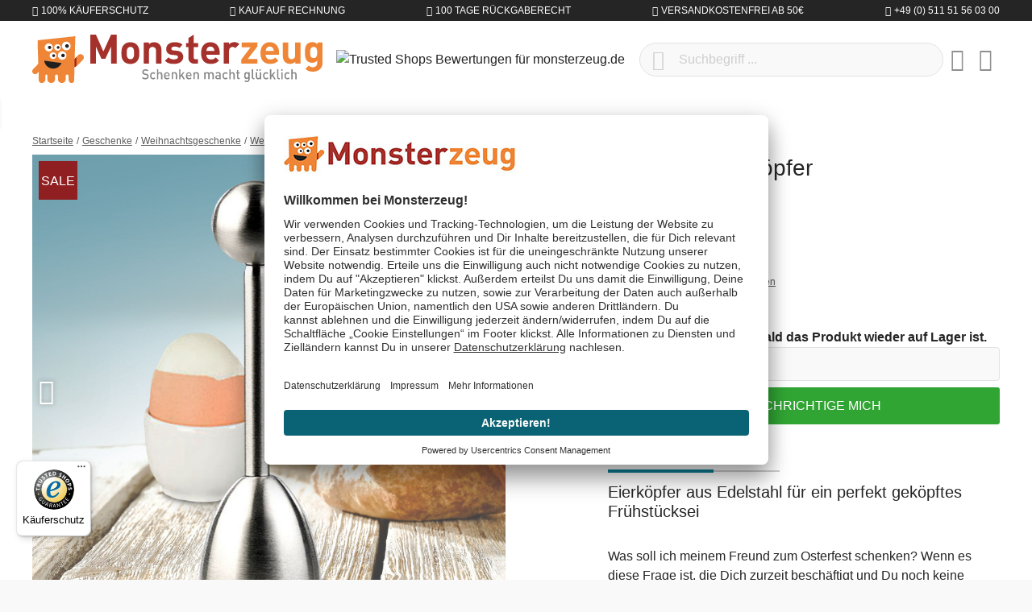

--- FILE ---
content_type: text/html; charset=UTF-8
request_url: https://www.monsterzeug.de/Edelstahl-Eierkoepfer.html
body_size: 23262
content:
<!DOCTYPE html><html lang="de-DE" itemscope="itemscope"><head><meta charset="utf-8"><meta name="viewport" content="width=device-width, initial-scale=1, shrink-to-fit=no"><meta name="author" content=""/><meta name="robots" content="index,follow"/><meta name="revisit-after" content="15 days"/><meta name="keywords" content="Eierköpfer, Eierschneider, Eieröffner, Eierschneider Edelstahl, Sollbruchstellen Verursacher, Sollbruchstellen Eierköpfer, Eieröffner Sollbruchstelle, Frühstücksei öffnen, Eiersollbruchstellenverursacher, Frühstücksei, Küchengerät, Ei köpfen, das perfekte Ei, Edelstahl Eierköpfer"/><meta name="description" content="Der mit einem Federmechanismus arbeitende Edelstahl Eierköpfer ist ein tolles Gadget für die Küche, das für ein perfekt geköpftes Frühstücksei sorgt!"/><meta property="og:type" content="product"/><meta property="og:site_name" content="Monsterzeug"/><meta property="og:url" content="https://www.monsterzeug.de/Edelstahl-Eierkoepfer.html"/><meta property="og:title" content="Edelstahl Eierköpfer für ein sauber geköpftes Ei"/><meta property="og:description" content="Der mit einem Federmechanismus arbeitende Edelstahl Eierköpfer ist ein tolles Gadget für die Küche, das für ein perfekt geköpftes Frühstücksei sorgt!"/><meta property="og:image" content="https://www.monsterzeug.de/media/3c/96/6e/1655147120/edelstahl-eierk-pfer-3818.jpg"/><meta property="product:price" content="19,95 €"/><meta property="product:product_link" content="https://www.monsterzeug.de/Edelstahl-Eierkoepfer.html"/><meta name="twitter:card" content="product"/><meta name="twitter:site" content="Monsterzeug"/><meta property="twitter:title" content="Edelstahl Eierköpfer für ein sauber geköpftes Ei"/><meta property="twitter:description" content="Der mit einem Federmechanismus arbeitende Edelstahl Eierköpfer ist ein tolles Gadget für die Küche, das für ein perfekt geköpftes Frühstücksei sorgt!"/><meta property="twitter:image" content="https://www.monsterzeug.de/media/3c/96/6e/1655147120/edelstahl-eierk-pfer-3818.jpg"/><meta content="Monsterzeug"/><meta content=""/><meta content="false"/><meta content="https://www.monsterzeug.de/media/38/d7/09/1667477839/monsterzeug-logo-rgb.png"/><link rel="alternate" hreflang="de-DE" href="https://www.monsterzeug.de/Edelstahl-Eierkoepfer.html"><link rel="alternate" href="https://www.monsterzeug.de/Edelstahl-Eierkoepfer.html" hreflang="x-default"><link rel="alternate" hreflang="de-AT" href="https://www.monsterzeug.at/Edelstahl-Eierkoepfer.html"><link rel="alternate" hreflang="de-CH" href="https://www.monsterzeug.ch/Edelstahl-Eierkoepfer.html"><script type="application/ld+json"> [{"@context":"https:\/\/schema.org\/","@type":"Product","name":"Edelstahl Eierk\u00f6pfer","description":"<h2 class=\"h4 mb-2\">Eierk\u00f6pfer aus Edelstahl f\u00fcr ein perfekt gek\u00f6pftes Fr\u00fchst\u00fccksei<\/h2><br \/>\r\n\r\nWas soll ich meinem Freund zum Osterfest schenken? Wenn es diese Frage ist, die Dich zurzeit besch\u00e4ftigt und Du noch keine Antwort darauf hast, dann geben wir Dir einen Tipp: Schenke ihm doch etwas, mit dem er garantiert nicht rechnet. \u00dcberraschungen sind schlie\u00dflich am sch\u00f6nsten, wenn sie so ausgefallen wie m\u00f6glich sind. Schenke ihm den Edelstahl Eierk\u00f6pfer!\r\n<br \/><br \/>\r\nDoch warum gerade dieser Eierk\u00f6pfer? Schlie\u00dflich kann man die obere Schale vom Ei ja auch ganz einfach abpulen, nachdem man sie ein wenig mit einem L\u00f6ffel bearbeitet hat. Allerdings resultiert dies oftmals in eine kleine Sauerei und besonders \u00e4sthetisch sieht das Ergebnis auch nicht aus. F\u00fcr ein perfektes Fr\u00fchst\u00fcck ergibt es daher durchaus Sinn, einen solches Werkzeug zu verwenden, welches das Ei an der vorgesehenen Stelle aufbrechen l\u00e4sst . Es schafft n\u00e4mlich eine absolut saubere Sollbruchstelle und ist dabei kinderleicht zu bedienen. Man muss einfach nur das hart- oder weichgekochte Ei in den Eierbecher stellen, den Eier\u00f6ffner auf das Ei platzieren und die Kugel hinten am Ger\u00e4t ziehen. Sobald man sie losl\u00e4sst, sorgt ein Federmechanismus daf\u00fcr, dass ein Impuls an das Ei weitergeleitet wird, welcher eine saubere, runde Sollbruchstelle verursacht! Dann muss die abgetrennte Eierschale oben einfach nur abgenommen werden - fertig! Da der Ei-\u00d6ffner aus rostfreiem Edelstahl besteht, ist seine Reinigung mit Wasser und Sp\u00fclmittel schnell erledigt.\r\n<br \/><br \/>\r\nSelbstverst\u00e4ndlich handelt es sich hierbei nicht um ein Pr\u00e4sent, welches man zwingend zu Ostern verschenken muss. Dieses Geschenk eignet sich f\u00fcr jeden, der morgens gerne mal ein Fr\u00fchst\u00fccksei zu sich nimmt! Wenn man den Edelstahl Eierk\u00f6pfer einmal benutzt hat, m\u00f6chte man ihn nicht mehr missen!\r\n<br \/><br \/>","sku":"3818","mpn":"3818","brand":{"@type":"Brand","name":"Monsterzeug GmbH"},"image":["https:\/\/www.monsterzeug.de\/media\/3c\/96\/6e\/1655147120\/edelstahl-eierk-pfer-3818.jpg","https:\/\/www.monsterzeug.de\/media\/08\/fc\/69\/1655147121\/edelstahl-eierk-pfer-3818-1.jpg","https:\/\/www.monsterzeug.de\/media\/3f\/02\/98\/1655147122\/edelstahl-eierk-pfer-3818-2.jpg","https:\/\/www.monsterzeug.de\/media\/b3\/8e\/5a\/1655147123\/edelstahl-eierk-pfer-3818-3.jpg","https:\/\/www.monsterzeug.de\/media\/e7\/95\/e6\/1655147124\/edelstahl-eierk-pfer-3818-4.jpg","https:\/\/www.monsterzeug.de\/media\/53\/08\/c7\/1655147125\/edelstahl-eierk-pfer-3818-5.jpg","https:\/\/www.monsterzeug.de\/media\/3c\/ae\/52\/1655147126\/edelstahl-eierk-pfer-3818-6.jpg","https:\/\/www.monsterzeug.de\/media\/59\/76\/57\/1655147126\/edelstahl-eierk-pfer-3818-7.jpg"],"offers":[{"@type":"Offer","availability":"https:\/\/schema.org\/OutOfStock","itemCondition":"https:\/\/schema.org\/NewCondition","priceCurrency":"EUR","priceValidUntil":"2026-01-19","url":"https:\/\/www.monsterzeug.de\/Edelstahl-Eierkoepfer.html","price":19.95}],"aggregateRating":{"@type":"AggregateRating","ratingValue":5.0,"bestRating":"5","ratingCount":4},"review":[{"@type":"Review","reviewRating":{"@type":"Rating","ratingValue":5.0,"bestRating":"5"},"datePublished":"2021-01-02T14:25:00","name":"Super.","description":"Super. Funktioniert sehr gut","author":{"@type":"Person","name":"Carmen Egelkraut"}},{"@type":"Review","reviewRating":{"@type":"Rating","ratingValue":5.0,"bestRating":"5"},"datePublished":"2020-12-14T08:36:00","name":"Funktioniert einwandfrei und ist auch gut als kleine \u00dcberraschung zu verwenden.","description":"Funktioniert einwandfrei und ist auch gut als kleine \u00dcberraschung zu verwenden.","author":{"@type":"Person","name":"Hans-heino Eggert"}},{"@type":"Review","reviewRating":{"@type":"Rating","ratingValue":5.0,"bestRating":"5"},"datePublished":"2019-11-25T11:25:05","name":"Der Name sagt es schon","description":"Am Anfang war ich nicht begeistert, weil ich es mit voller Kraft nach hinten gezogen habe und es dann mit voller Wucht losgelassen habe ( mein Ei war kaputt) , dass gute daran war , dass meine Familie sich kaputt gelacht haben. Beim zweiten Mal ist es mir dann doch gelungen. Ich finde es ist eine gute Sache , ob man es richtig anwendet oder nicht.","author":{"@type":"Person","name":"Nicolina G."}},{"@type":"Review","reviewRating":{"@type":"Rating","ratingValue":5.0,"bestRating":"5"},"datePublished":"2019-06-06T15:20:03","name":"Funktioniert gut","description":"Ich habe den Eierk\u00f6pfer schon einige male benutzt und kann sagen, das er wunderbar funktioniert! Gerne wieder","author":{"@type":"Person","name":" Maria"}}]}] </script><script type="application/ld+json"> { "@context":"https://schema.org", "@graph":[ { "@type":"WebSite", "url":"https://www.monsterzeug.de", "name":"www.monsterzeug.de ", "potentialAction":{ "@type":"SearchAction", "target": { "@type":"EntryPoint", "urlTemplate":"https://www.monsterzeug.de/search?search={search_term_string}" }, "query-input": { "@type":"PropertyValueSpecification", "valueRequired":"https://schema.org/True", "valueName":"search_term_string" } } }, { "@type":"Organization", "name":"Monsterzeug GmbH", "url":"https://www.monsterzeug.de", "logo":"https://www.monsterzeug.de/media/38/d7/09/1667477839/monsterzeug-logo-rgb.png", "sameAs":[ "https://www.facebook.com/monsterzeug", "https://www.twitter.com/monsterzeug", "https://pinterest.com/monsterzeug/", "https://instagram.com/monsterzeug", "https://youtube.com/monsterzeug", "https://www.linkedin.com/company/monsterzeug-gmbh/" ], "contactPoint":[ { "@type":"ContactPoint", "telephone": "+49 (0) 511 51 56 03 00", "email": "support@monsterzeug.de", "contactType":"customer service" } ] } ] } </script><link rel="shortcut icon" href="https://www.monsterzeug.de/media/b0/e1/19/1766146106/favicon_(172).ico"><link rel="icon" type="image/png" sizes="32x32" href="https://www.monsterzeug.de/bundles/monsterzeugtheme/favicons/favicon-32x32.png?17661461241951"><link rel="icon" type="image/png" sizes="16x16" href="https://www.monsterzeug.de/bundles/monsterzeugtheme/favicons/favicon-16x16.png?17661461241340"><link rel="apple-touch-icon" sizes="180x180" href="https://www.monsterzeug.de/bundles/monsterzeugtheme/favicons/apple-touch-icon.png?17661461249833"><link rel="mask-icon" href="https://www.monsterzeug.de/bundles/monsterzeugtheme/favicons/safari-pinned-tab.svg?17661461242501" color="#8f1f20"><link rel="manifest" href="https://www.monsterzeug.de/bundles/monsterzeugtheme/favicons/site.webmanifest?1766146124494"><link rel="icon" sizes="192x192" href="https://www.monsterzeug.de/media/5a/e4/0e/1766146105/android-chrome-512x512_(172).png"><meta name="theme-color" content="#8f1f20"/><meta name="msapplication-TileColor" content="#8f1f20"><meta name="msapplication-config" content="https://www.monsterzeug.de/bundles/monsterzeugtheme/favicons/browserconfig.xml?1766146124281"><link rel="canonical" href="https://www.monsterzeug.de/Edelstahl-Eierkoepfer.html" /><title>Edelstahl Eierköpfer für ein sauber geköpftes Ei</title><link rel="preload" href="/bundles/monsterzeugtheme/fonts/proxima/ProximaNovaA-Regular.woff2" as="font" crossorigin="anonymous"><link rel="preload" href="/bundles/monsterzeugtheme/fonts/roboto/Roboto-Light.woff2" as="font" crossorigin="anonymous"><link rel="preload" href="/bundles/monsterzeugtheme/fonts/roboto/Roboto-Regular.woff2" as="font" crossorigin="anonymous"><link rel="preload" href="/bundles/monsterzeugtheme/fonts/fontawesome/custom-icons.woff2?_jq=1711138254" as="font" crossorigin="anonymous"><link rel="dns-prefetch" href="//dt.monsterzeug.de"><link rel="dns-prefetch" href="//www.salesmanago.pl"><link rel="dns-prefetch" href="//widgets.trustedshops.com"><link rel="dns-prefetch" href="//app.usercentrics.eu"><link rel="dns-prefetch" href="//api.usercentrics.eu"><link rel="stylesheet" href="https://www.monsterzeug.de/theme/909915345394dfe757e039880ab1a28e/css/all.css?1766146124483237"> <script>window.features={"V6_5_0_0":false,"v6.5.0.0":false,"PERFORMANCE_TWEAKS":true,"performance.tweaks":true,"FEATURE_NEXT_1797":false,"feature.next.1797":false,"FEATURE_NEXT_11917":false,"feature.next.11917":false,"FEATURE_NEXT_16710":false,"feature.next.16710":false,"FEATURE_NEXT_13810":false,"feature.next.13810":false,"FEATURE_NEXT_13250":true,"feature.next.13250":true,"FEATURE_NEXT_17276":false,"feature.next.17276":false,"FEATURE_NEXT_16151":false,"feature.next.16151":false,"FEATURE_NEXT_16155":false,"feature.next.16155":false,"FEATURE_NEXT_14872":false,"feature.next.14872":false,"FEATURE_NEXT_19501":false,"feature.next.19501":false,"FEATURE_NEXT_15053":false,"feature.next.15053":false,"FEATURE_NEXT_14114":false,"feature.next.14114":false,"FEATURE_NEXT_18215":false,"feature.next.18215":false,"FEATURE_NEXT_12455":false,"feature.next.12455":false,"FEATURE_NEXT_15815":false,"feature.next.15815":false,"FEATURE_NEXT_14699":false,"feature.next.14699":false,"FEATURE_NEXT_15707":false,"feature.next.15707":false,"FEATURE_NEXT_15475":false,"feature.next.15475":false,"FEATURE_NEXT_14360":false,"feature.next.14360":false,"FEATURE_NEXT_15172":false,"feature.next.15172":false,"FEATURE_NEXT_15687":false,"feature.next.15687":false,"FEATURE_NEXT_14001":false,"feature.next.14001":false,"FEATURE_NEXT_7739":false,"feature.next.7739":false,"FEATURE_NEXT_16200":false,"feature.next.16200":false,"FEATURE_NEXT_13410":false,"feature.next.13410":false,"FEATURE_NEXT_15917":false,"feature.next.15917":false,"FEATURE_NEXT_15957":false,"feature.next.15957":false,"FEATURE_NEXT_16223":false,"feature.next.16223":false,"FEATURE_NEXT_13601":false,"feature.next.13601":false,"FEATURE_NEXT_16992":false,"feature.next.16992":false,"FEATURE_NEXT_7530":false,"feature.next.7530":false,"FEATURE_NEXT_16824":false,"feature.next.16824":false,"FEATURE_NEXT_16271":false,"feature.next.16271":false,"FEATURE_NEXT_15381":false,"feature.next.15381":false,"FEATURE_NEXT_17275":false,"feature.next.17275":false,"FEATURE_NEXT_17016":false,"feature.next.17016":false,"FEATURE_NEXT_16236":false,"feature.next.16236":false,"FEATURE_NEXT_16640":false,"feature.next.16640":false,"FEATURE_NEXT_17858":false,"feature.next.17858":false,"FEATURE_NEXT_6758":false,"feature.next.6758":false,"FEATURE_NEXT_18592":false,"feature.next.18592":false,"FEATURE_NEXT_19048":false,"feature.next.19048":false,"FEATURE_NEXT_19822":false,"feature.next.19822":false,"FEATURE_NEXT_17540":false,"feature.next.17540":false,"FEATURE_NEXT_18129":false,"feature.next.18129":false,"FEATURE_NEXT_19163":false,"feature.next.19163":false,"FEATURE_NEXT_18187":false,"feature.next.18187":false,"FEATURE_NEXT_17978":false,"feature.next.17978":false,"FEATURE_NEXT_17869":false,"feature.next.17869":false,"FEATURE_NEXT_11634":false,"feature.next.11634":false,"FEATURE_NEXT_18762":false,"feature.next.18762":false,"FEATURE_NEXT_21547":false,"feature.next.21547":false};dataLayer=window.dataLayer||[];dataLayer.push({ecommerce:null});dataLayer.push({"pageTitle":"Edelstahl Eierk\u00f6pfer f\u00fcr ein sauber gek\u00f6pftes Ei","pageSubCategory":"","pageCategoryID":"","pageSubCategoryID":"","pageCountryCode":"de-DE","pageLanguageCode":"Deutsch","pageVersion":1,"pageTestVariation":"1","pageValue":1,"pageAttributes":"1","pageCategory":"Product","productID":"62fa7c1712bb42d6bb4612c0954ffe27","productName":"Edelstahl Eierk\u00f6pfer","productPrice":"16.76","productEAN":"4251091929541","productSku":"3818","productManufacturerNumber":"","productCategory":"Weihnachtsgeschenke f\u00fcr M\u00e4nner","productCategoryID":"fb62bb7d47134f5ab4080778227776e6","productCurrency":"EUR","visitorLoginState":"Logged Out","visitorType":"NOT LOGGED IN","visitorLifetimeValue":0,"visitorExistingCustomer":"No"});dataLayer.push({"event":"view_item","ecommerce":{"currency":"EUR","value":16.76,"items":[{"item_name":"Edelstahl Eierk\u00f6pfer","item_id":"3818","price":16.76,"index":0,"item_list_name":"Category","quantity":1,"item_category":"Weihnachtsgeschenke f\u00fcr M\u00e4nner","item_list_id":"fb62bb7d47134f5ab4080778227776e6"}]}});var google_tag_params={"ecomm_pagetype":"product","ecomm_pcat":["Weihnachtsgeschenke f\u00fcr M\u00e4nner"],"ecomm_prodid":"3818","ecomm_pname":"Edelstahl Eierk\u00f6pfer","ecomm_pvalue":16.76,"ecomm_totalvalue":16.76};dataLayer.push({'event':'remarketingTriggered','google_tag_params':window.google_tag_params});(function(w,d,s,l,i){w[l]=w[l]||[];w[l].push({'gtm.start':new Date().getTime(),event:'gtm.js'});var f=d.getElementsByTagName(s)[0],j=d.createElement(s),dl=l!='dataLayer'?'&l='+l:'';j.async=true;j.src='https://metrics.monsterzeug.de/gtm.js?id='+i+dl;f.parentNode.insertBefore(j,f);})(window,document,'script','dataLayer','GTM-TNRW3PF');window.dataLayer=window.dataLayer||[];function gtag(){dataLayer.push(arguments)}
gtag('consent','default',{'ad_storage':'denied','ad_user_data':'denied','ad_personalization':'denied','analytics_storage':'denied'});dataLayer=window.dataLayer||[];dataLayer.push({'sid':'21504htmeb6oad5ekgmr4b3anp'});window.mollie_javascript_use_shopware='0';window.activeNavigationId='fb62bb7d47134f5ab4080778227776e6';window.router={'frontend.cart.offcanvas':'/checkout/offcanvas','frontend.cookie.offcanvas':'/cookie/offcanvas','frontend.checkout.finish.page':'/checkout/finish','frontend.checkout.info':'/widgets/checkout/info','frontend.menu.offcanvas':'/widgets/menu/offcanvas','frontend.cms.page':'/widgets/cms','frontend.cms.navigation.page':'/widgets/cms/navigation','frontend.account.addressbook':'/widgets/account/address-book','frontend.csrf.generateToken':'/csrf/generate','frontend.country.country-data':'/country/country-state-data','frontend.store-api.proxy':'/_proxy/store-api',};window.storeApiProxyToken='cd5d19c8f21f2.TAHfLEZIWcmZ95Uf4ikuD2IXBCjKeNMN5zftX80JIjY.GWntaRR7CLnprsJW2m96PTFGTUqMTZ90i3aqPIp4YwQncpV2KzwbgvHOwA';window.salesChannelId='d1d79b3cd8854844a7a6a04ee6962e5d';window.breakpoints={"xs":0,"sm":576,"md":768,"lg":992,"xl":1200};window.csrf={'enabled':'1','mode':'twig'};window.customerLoggedInState=0;window.wishlistEnabled=1;window.mollie_javascript_use_shopware='0';</script> <script id="usercentrics-cmp" src=https://app.usercentrics.eu/browser-ui/latest/loader.js data-ruleset-id="TBZdGGi6BQN0qX" async></script></head><body class="is-ctl-product is-act-index"><noscript class="noscript-main"><div role="alert" class="alert alert-info alert-has-icon"> <span class="icon icon-info"><svg xmlns="http://www.w3.org/2000/svg" xmlns:xlink="http://www.w3.org/1999/xlink" width="24" height="24" viewBox="0 0 24 24"><defs><path d="M12 7c.5523 0 1 .4477 1 1s-.4477 1-1 1-1-.4477-1-1 .4477-1 1-1zm1 9c0 .5523-.4477 1-1 1s-1-.4477-1-1v-5c0-.5523.4477-1 1-1s1 .4477 1 1v5zm11-4c0 6.6274-5.3726 12-12 12S0 18.6274 0 12 5.3726 0 12 0s12 5.3726 12 12zM12 2C6.4772 2 2 6.4772 2 12s4.4772 10 10 10 10-4.4772 10-10S17.5228 2 12 2z" id="icons-default-info" /></defs><use xlink:href="#icons-default-info" fill="#758CA3" fill-rule="evenodd" /></svg></span> <div class="alert-content-container"><div class="alert-content"> Um unseren Shop in vollem Umfang nutzen zu können, empfehlen wir Dir Javascript in Deinem Browser zu aktivieren. </div></div></div></noscript><noscript class="noscript-gtm"><iframe src="https://metrics.monsterzeug.de/ns.html?id=GTM-TNRW3PF" height="0" width="0" style="display:none;visibility:hidden"></iframe></noscript><aside class="bg-sw-text-color text-white tiny font-weight-light text-uppercase py-1"><ul class="list-unstyled d-flex align-items-center justify-content-around justify-content-sm-between container mx-auto my-0"><li class="d-flex"><i class="fa-kit fa-shield-check-regular mr-1 d-flex align-items-center"></i> 100% Käuferschutz</li><li class="d-flex"><i class="fa-kit fa-money-check-pen-regular mr-1 d-flex align-items-center"></i> Kauf auf Rechnung</li><li class="d-none d-sm-flex"><i class="fa-kit fa-rotate-left-regular mr-1 d-flex align-items-center"></i> 100 Tage Rückgaberecht</li><li class="d-none d-lg-flex"><i class="fa-kit fa-bolt-lightning-regular mr-1 d-flex align-items-center"></i> Versandkostenfrei ab 50€</li><li class="d-none d-md-flex"><i class="fa-kit fa-phone-regular mr-1 d-flex align-items-center"></i> +49 (0) 511 51 56 03 00</li></ul></aside><header class="js-header header-main bg-white"><div class="container"><div class="header-row row align-items-center py-2 py-md-3 no-gutters"><div class="col-auto d-lg-none"> <button class="header-actions-btn js-toggle" type="button" aria-label="Menü"> <span class="sr-only">Menü schließen</span> <i class="fa-kit fa-bars-regular fa-fw"></i></button> </div><div class="col"><a class="d-flex position-relative" href="/" title="Zur Startseite wechseln"> <span class="logo-animation logo-animation--marty d-none d-md-block"></span> <span class="logo-animation logo-animation--title"></span> <span class="logo-animation logo-animation--claim d-none d-md-block"></span> </a></div><div class="col col-sm-auto col-md d-none d-lg-block"> <span class="d-inline-block"><img src="https://www.monsterzeug.de/bundles/monsterzeugtheme/images/trustedshops/trustmark.png?17661461248179" class="img-fluid trustmark-img" alt="Trusted Shops Bewertungen für monsterzeug.de" width="64" height="64"></span> </div><div class="col-auto d-sm-none"> <button class="header-actions-btn" type="button" data-toggle="collapse" data-target="#searchCollapse" aria-expanded="false" aria-controls="searchCollapse" aria-label="Suchen"><i class="fa-kit fa-magnifying-glass-regular fa-fw"></i></button> </div><div class="col-12 col-sm flex-grow-1 order-1 order-sm-0"><div class="collapse" id="searchCollapse"><div class="header-search"><form action="/search" method="get" data-search-form="true" data-url="/suggest?search=" class="header-search-form"><div class="input-group d-flex align-items-center justify-content-end"><input id="js-search-input" type="search" name="search" class="form-control header-search-input px-5 rounded-pill" autocomplete="off" autocapitalize="off" placeholder="Suchbegriff ..." aria-label="Suchbegriff ..." value=""> <button type="submit" class="js-search-toggle-btn header-actions-btn btn-submit-search z-10 position-absolute left-2 text-sw-color-muted hover-sw-color-gray-600" aria-label="Suchen"><i class="fa-kit fa-magnifying-glass-regular fa-fw fa-sm"></i></button> <button id="js-search-btn-reset" class="header-actions-btn btn-clear-search z-10 position-absolute right-2 text-sw-color-muted hover-sw-color-gray-600"> <span class="sr-only">Aktuelle Suchanfrage löschen</span> <i class="fa-kit fa-circle-xmark-regular"></i></button> </div></form></div></div></div><div class="col-auto"><div class="header-wishlist"><a class="btn header-wishlist-btn header-actions-btn" href="/wishlist" title="Merkzettel" aria-label="Merkzettel"> <span class="badge badge-pill badge-primary z-10 position-absolute" id="wishlist-basket" data-wishlist-storage="true" data-wishlist-storage-options="{&quot;listPath&quot;:&quot;\/wishlist\/list&quot;,&quot;mergePath&quot;:&quot;\/wishlist\/merge&quot;,&quot;tokenMergePath&quot;:&quot;9c852f4b66fc47f3d.0L7qc6Occj80CeTLU-o6vsLmtmg99lCq9E3jXaOVt_E.pMSjOszKSm5EZIGiMot85KSB918EvxfYjRqNEPOs9J6m1tgp0v8XBnpPhw&quot;,&quot;pageletPath&quot;:&quot;\/wishlist\/merge\/pagelet&quot;,&quot;tokenPageletPath&quot;:&quot;54cb3a14ee5081b2.L73Kngt3lEnmG8k8izSkh_VBanI8da7Ko1g7rgc7HU0.Rd6tyVMw5Balcatk6WTivoIFMx1eRPqFzmxv3j5wby9XhL3mcUDEKrl8gA&quot;}" data-wishlist-widget="true"></span> <i class="fa-kit fa-heart-regular fa-fw"></i></a></div></div><div class="col-auto"><div class="account-menu"><div class="dropdown"> <button class="header-actions-btn" type="button" id="accountWidget" data-offcanvas-account-menu="true" data-toggle="dropdown" aria-haspopup="true" aria-expanded="false" aria-label="Mein Konto" title="Mein Konto"><i class="fa-kit fa-circle-user-regular fa-fw"></i></button> <div class="dropdown-menu dropdown-menu-right account-menu-dropdown py-2 js-account-menu-dropdown" aria-labelledby="accountWidget"><div class="bg-sw-color-gray-200 p-3 border-bottom offcanvas-close"> <button class="btn btn-lg p-0 border-0 d-flex ml-3 hover-sw-color-brand-primary js-offcanvas-close" title="Menü schließen"><i class="fa-kit fa-xmark-regular fa-lg"></i> <span class="sr-only">Menü schließen</span> </button> <a class="d-flex w-100 position-relative" href="/" title="Zur Startseite wechseln"> <span class="logo-animation logo-animation--title"></span> </a></div><div class="offcanvas-content-container"><div class="account-menu"><div class="h5 font-family-heading border-bottom p-3 px-md-0"> Mein Konto </div><div class="p-3 px-md-0"><a href="/account/login" title="Anmelden" class="btn btn-primary btn-block btn-icon"><i class="fa-kit fa-right-to-bracket-regular"></i> Anmelden </a><div class="text-center mt-3"> oder <a href="/account/login/#section-register" title="registrieren" class="link"> registrieren </a></div></div></div></div></div></div></div></div><div class="col-auto"><div class="header-cart" data-offcanvas-cart="true"><a class="btn header-actions-btn" href="/checkout/cart" data-cart-widget="true" title="Warenkorb" aria-label="Warenkorb"><i class="fa-kit fa-bag-shopping-regular fa-fw"></i></a></div></div></div></div><nav class="nav nav-main" itemscope="itemscope"><div class="w-100 d-flex d-lg-none"><a class="d-flex w-100 position-relative p-3" href="/" title="Zur Startseite wechseln"> <span class="logo-animation logo-animation--title"></span> </a> <button class="btn btn-lg p-3 border-0 hover-sw-color-brand-primary js-toggle"><i class="fa-kit fa-xmark-regular fa-lg"></i> <span class="sr-only">Menü schließen</span> </button> </div><ul class="nav-main_ul nav-main_ul-level-top" id="accordion"><li class="level-top"><a class="nav-main_item" href="https://www.monsterzeug.de/Neuheiten" title="Neuheiten"> <span >Neuheiten</span> </a></li><li class="level-top"><a class="nav-main_item" href="https://www.monsterzeug.de/Bestseller" title="BESTSELLER"> <span >BESTSELLER</span> </a></li><li class="level-top"><div class="nav-main_item nav-main_item-collapse collapsed" title="Anlässe" data-toggle="collapse" data-target="#collapse-2af1e9e740ce49f98245ea04def43d57"> <span >Anlässe</span> <i class="fa-kit fa-chevron-up-regular toggle text-sw-color-gray-600 d-lg-none"></i></div><div class="wrapper"><ul class="collapse nav-main_ul" id="collapse-2af1e9e740ce49f98245ea04def43d57" data-parent="#accordion"><li class="level-0"><div class="nav-main_item" title="Aktuelle Anlässe"> <span >Aktuelle Anlässe</span> </div><ul class="nav-main_ul"><li class="level-1"><a class="nav-main_item nav-main_item-link" href="https://www.monsterzeug.de/Valentinstag-Geschenke" title="Valentinstag Geschenke"> <span >Valentinstag Geschenke</span> </a></li><li class="level-1"><a class="nav-main_item nav-main_item-link" href="https://www.monsterzeug.de/Jahrestag-Geschenke" title="Jahrestag Geschenke"> <span >Jahrestag Geschenke</span> </a></li><li class="level-1"><a class="nav-main_item nav-main_item-link" href="https://www.monsterzeug.de/Geburtstagsgeschenke" title="Geburtstagsgeschenke"> <span >Geburtstagsgeschenke</span> </a></li><li class="level-1"><a class="nav-main_item nav-main_item-link" href="https://www.monsterzeug.de/Hochzeitsgeschenke" title="Hochzeitsgeschenke"> <span >Hochzeitsgeschenke</span> </a></li><li class="level-1"><a class="nav-main_item nav-main_item-link" href="https://www.monsterzeug.de/Hochzeitstag-Geschenke" title="Hochzeitstag Geschenke"> <span >Hochzeitstag Geschenke</span> </a></li></ul></li><li class="level-0"><div class="nav-main_item" title="Beliebte Anlässe"> <span >Beliebte Anlässe</span> </div><ul class="nav-main_ul"><li class="level-1"><a class="nav-main_item nav-main_item-link" href="https://www.monsterzeug.de/Taufgeschenke" title="Taufgeschenke"> <span >Taufgeschenke</span> </a></li><li class="level-1"><a class="nav-main_item nav-main_item-link" href="https://www.monsterzeug.de/Kommunion-Geschenke" title="Kommunion Geschenke"> <span >Kommunion Geschenke</span> </a></li><li class="level-1"><a class="nav-main_item nav-main_item-link" href="https://www.monsterzeug.de/Konfirmationsgeschenke" title="Konfirmationsgeschenke"> <span >Konfirmationsgeschenke</span> </a></li><li class="level-1"><a class="nav-main_item nav-main_item-link" href="https://www.monsterzeug.de/Jugendweihe-Geschenke" title="Jugendweihe Geschenke"> <span >Jugendweihe Geschenke</span> </a></li><li class="level-1"><a class="nav-main_item nav-main_item-link" href="https://www.monsterzeug.de/Muttertagsgeschenke" title="Muttertagsgeschenke"> <span >Muttertagsgeschenke</span> </a></li><li class="level-1"><a class="nav-main_item nav-main_item-link" href="https://www.monsterzeug.de/Geschenke-zur-Einschulung" title="Geschenke zur Einschulung"> <span >Geschenke zur Einschulung</span> </a></li><li class="level-1"><a class="nav-main_item nav-main_item-link" href="https://www.monsterzeug.de/Weihnachtsgeschenke" title="Weihnachtsgeschenke"> <span >Weihnachtsgeschenke</span> </a></li><li class="level-1"><a class="nav-main_item nav-main_item-link" href="https://www.monsterzeug.de/Geschenke-zum-Abitur" title="Geschenke zum Abitur"> <span >Geschenke zum Abitur</span> </a></li><li class="level-1"><a class="nav-main_item nav-main_item-link" href="https://www.monsterzeug.de/Vatertagsgeschenke" title="Vatertagsgeschenke"> <span >Vatertagsgeschenke</span> </a></li><li class="level-1"><a class="nav-main_item nav-main_item-link" href="https://www.monsterzeug.de/Ostergeschenke" title="Ostergeschenke"> <span >Ostergeschenke</span> </a></li></ul></li><li class="level-0"><div class="nav-main_item" title="Verschiedene Anlässe"> <span >Verschiedene Anlässe</span> </div><ul class="nav-main_ul"><li class="level-1"><a class="nav-main_item nav-main_item-link" href="https://www.monsterzeug.de/Geschenke-zum-Einzug" title="Geschenke zum Einzug"> <span >Geschenke zum Einzug</span> </a></li><li class="level-1"><a class="nav-main_item nav-main_item-link" href="https://www.monsterzeug.de/Dankeschoen-Geschenke" title="Dankeschön Geschenke"> <span >Dankeschön Geschenke</span> </a></li><li class="level-1"><a class="nav-main_item nav-main_item-link" href="https://www.monsterzeug.de/Geschenke-zur-Geburt" title="Geschenke zur Geburt"> <span >Geschenke zur Geburt</span> </a></li><li class="level-1"><a class="nav-main_item nav-main_item-link" href="https://www.monsterzeug.de/Jubilaeumsgeschenke" title="Jubiläumsgeschenke"> <span >Jubiläumsgeschenke</span> </a></li><li class="level-1"><a class="nav-main_item nav-main_item-link" href="https://www.monsterzeug.de/Junggesellenabschied-Ideen" title="Junggesellenabschied Ideen"> <span >Junggesellenabschied Ideen</span> </a></li><li class="level-1"><a class="nav-main_item nav-main_item-link" href="https://www.monsterzeug.de/Abschiedsgeschenke" title="Abschiedsgeschenke"> <span >Abschiedsgeschenke</span> </a></li><li class="level-1"><a class="nav-main_item nav-main_item-link" href="https://www.monsterzeug.de/Trauergeschenke" title="Trauergeschenke"> <span >Trauergeschenke</span> </a></li></ul></li><li class="level-0"><div class="nav-main_item" title="Runde Geburtstage"> <span >Runde Geburtstage</span> </div><ul class="nav-main_ul"><li class="level-1"><a class="nav-main_item nav-main_item-link" href="https://www.monsterzeug.de/Geschenke-zum-1-Geburtstag" title="Geschenke zum 1. Geburtstag"> <span >Geschenke zum 1. Geburtstag</span> </a></li><li class="level-1"><a class="nav-main_item nav-main_item-link" href="https://www.monsterzeug.de/Geschenke-zum-10-Geburtstag" title="Geschenke zum 10. Geburtstag"> <span >Geschenke zum 10. Geburtstag</span> </a></li><li class="level-1"><a class="nav-main_item nav-main_item-link" href="https://www.monsterzeug.de/Geschenke-zum-16-Geburtstag" title="Geschenke zum 16. Geburtstag"> <span >Geschenke zum 16. Geburtstag</span> </a></li><li class="level-1"><a class="nav-main_item nav-main_item-link" href="https://www.monsterzeug.de/Geschenke-zum-18-Geburtstag" title="Geschenke zum 18. Geburtstag"> <span >Geschenke zum 18. Geburtstag</span> </a></li><li class="level-1"><a class="nav-main_item nav-main_item-link" href="https://www.monsterzeug.de/Geschenke-zum-30-Geburtstag" title="Geschenke zum 30. Geburtstag"> <span >Geschenke zum 30. Geburtstag</span> </a></li><li class="level-1"><a class="nav-main_item nav-main_item-link" href="https://www.monsterzeug.de/Geschenke-zum-40-Geburtstag" title="Geschenke zum 40. Geburtstag"> <span >Geschenke zum 40. Geburtstag</span> </a></li><li class="level-1"><a class="nav-main_item nav-main_item-link" href="https://www.monsterzeug.de/Geschenke-zum-50-Geburtstag" title="Geschenke zum 50. Geburtstag"> <span >Geschenke zum 50. Geburtstag</span> </a></li><li class="level-1"><a class="nav-main_item nav-main_item-link" href="https://www.monsterzeug.de/Geschenke-zum-60-Geburtstag" title="Geschenke zum 60. Geburtstag"> <span >Geschenke zum 60. Geburtstag</span> </a></li><li class="level-1"><a class="nav-main_item nav-main_item-link" href="https://www.monsterzeug.de/Geschenke-zum-70-Geburtstag" title="Geschenke zum 70. Geburtstag"> <span >Geschenke zum 70. Geburtstag</span> </a></li><li class="level-1"><a class="nav-main_item nav-main_item-link" href="https://www.monsterzeug.de/Geschenke-zum-80-Geburtstag" title="Geschenke zum 80. Geburtstag"> <span >Geschenke zum 80. Geburtstag</span> </a></li></ul></li></ul></div></li><li class="level-top"><div class="nav-main_item nav-main_item-collapse collapsed" title="Empfänger" data-toggle="collapse" data-target="#collapse-f73fdb74f539487ba8968ad50d58dde6"> <span >Empfänger</span> <i class="fa-kit fa-chevron-up-regular toggle text-sw-color-gray-600 d-lg-none"></i></div><div class="wrapper"><ul class="collapse nav-main_ul" id="collapse-f73fdb74f539487ba8968ad50d58dde6" data-parent="#accordion"><li class="level-0"><div class="nav-main_item" title="Geschenke für Ihn"> <span >Geschenke für Ihn</span> </div><ul class="nav-main_ul"><li class="level-1"><a class="nav-main_item nav-main_item-link" href="https://www.monsterzeug.de/Geschenke-fuer-Maenner" title="Geschenke für Männer"> <span >Geschenke für Männer</span> </a></li><li class="level-1"><a class="nav-main_item nav-main_item-link" href="https://www.monsterzeug.de/Geschenke-fuer-Freund" title="Geschenke für Freund"> <span >Geschenke für Freund</span> </a></li><li class="level-1"><a class="nav-main_item nav-main_item-link" href="https://www.monsterzeug.de/Geschenke-fuer-besten-Freund" title="Geschenke für besten Freund"> <span >Geschenke für besten Freund</span> </a></li><li class="level-1"><a class="nav-main_item nav-main_item-link" href="https://www.monsterzeug.de/Geschenke-fuer-Papa" title="Geschenke für Papa"> <span >Geschenke für Papa</span> </a></li><li class="level-1"><a class="nav-main_item nav-main_item-link" href="https://www.monsterzeug.de/Geschenke-fuer-Opa" title="Geschenke für Opa"> <span >Geschenke für Opa</span> </a></li><li class="level-1"><a class="nav-main_item nav-main_item-link" href="https://www.monsterzeug.de/Geschenke-fuer-Bruder" title="Geschenke für Bruder"> <span >Geschenke für Bruder</span> </a></li><li class="level-1"><a class="nav-main_item nav-main_item-link" href="https://www.monsterzeug.de/Geschenke-fuer-werdende-Vaeter" title="Geschenke für werdende Väter"> <span >Geschenke für werdende Väter</span> </a></li><li class="level-1"><a class="nav-main_item nav-main_item-link" href="https://www.monsterzeug.de/Geschenke-fuer-Jungs" title="Geschenke für Jungs"> <span >Geschenke für Jungs</span> </a></li></ul></li><li class="level-0"><div class="nav-main_item" title="Geschenke für Sie"> <span >Geschenke für Sie</span> </div><ul class="nav-main_ul"><li class="level-1"><a class="nav-main_item nav-main_item-link" href="https://www.monsterzeug.de/Geschenke-fuer-Frauen" title="Geschenke für Frauen"> <span >Geschenke für Frauen</span> </a></li><li class="level-1"><a class="nav-main_item nav-main_item-link" href="https://www.monsterzeug.de/Geschenke-fuer-Freundin" title="Geschenke für Freundin"> <span >Geschenke für Freundin</span> </a></li><li class="level-1"><a class="nav-main_item nav-main_item-link" href="https://www.monsterzeug.de/Geschenke-fuer-beste-Freundin" title="Geschenke für beste Freundin"> <span >Geschenke für beste Freundin</span> </a></li><li class="level-1"><a class="nav-main_item nav-main_item-link" href="https://www.monsterzeug.de/Geschenke-fuer-Mama" title="Geschenke für Mama"> <span >Geschenke für Mama</span> </a></li><li class="level-1"><a class="nav-main_item nav-main_item-link" href="https://www.monsterzeug.de/Geschenke-fuer-Oma" title="Geschenke für Oma"> <span >Geschenke für Oma</span> </a></li><li class="level-1"><a class="nav-main_item nav-main_item-link" href="https://www.monsterzeug.de/Geschenke-fuer-Schwester" title="Geschenke für Schwester"> <span >Geschenke für Schwester</span> </a></li><li class="level-1"><a class="nav-main_item nav-main_item-link" href="https://www.monsterzeug.de/Geschenke-fuer-Schwangere" title="Geschenke für Schwangere"> <span >Geschenke für Schwangere</span> </a></li><li class="level-1"><a class="nav-main_item nav-main_item-link" href="https://www.monsterzeug.de/Geschenke-fuer-Maedchen" title="Geschenke für Mädchen"> <span >Geschenke für Mädchen</span> </a></li></ul></li><li class="level-0"><div class="nav-main_item" title="Weitere Empfänger"> <span >Weitere Empfänger</span> </div><ul class="nav-main_ul"><li class="level-1"><a class="nav-main_item nav-main_item-link" href="https://www.monsterzeug.de/Babygeschenke" title="Babygeschenke"> <span >Babygeschenke</span> </a></li><li class="level-1"><a class="nav-main_item nav-main_item-link" href="https://www.monsterzeug.de/Geschenke-fuer-Kinder" title="Geschenke für Kinder"> <span >Geschenke für Kinder</span> </a></li><li class="level-1"><a class="nav-main_item nav-main_item-link" href="https://www.monsterzeug.de/Geschenke-fuer-Teenager" title="Geschenke für Teenager"> <span >Geschenke für Teenager</span> </a></li><li class="level-1"><a class="nav-main_item nav-main_item-link" href="https://www.monsterzeug.de/Geschenke-fuer-Freunde" title="Geschenke für Freunde"> <span >Geschenke für Freunde</span> </a></li><li class="level-1"><a class="nav-main_item nav-main_item-link" href="https://www.monsterzeug.de/Geschenke-fuer-Paare" title="Geschenke für Paare"> <span >Geschenke für Paare</span> </a></li><li class="level-1"><a class="nav-main_item nav-main_item-link" href="https://www.monsterzeug.de/Geschenke-fuer-Eltern" title="Geschenke für Eltern"> <span >Geschenke für Eltern</span> </a></li><li class="level-1"><a class="nav-main_item nav-main_item-link" href="https://www.monsterzeug.de/Geschenke-fuer-Grosseltern" title="Geschenke für Großeltern"> <span >Geschenke für Großeltern</span> </a></li></ul></li></ul></div></li><li class="level-top"><div class="nav-main_item nav-main_item-collapse collapsed" title="Themenwelten" data-toggle="collapse" data-target="#collapse-6b1d62ebb74040cabc3a0d529ac73f19"> <span >Themenwelten</span> <i class="fa-kit fa-chevron-up-regular toggle text-sw-color-gray-600 d-lg-none"></i></div><div class="wrapper"><ul class="collapse nav-main_ul" id="collapse-6b1d62ebb74040cabc3a0d529ac73f19" data-parent="#accordion"><li class="level-0"><div class="nav-main_item" title="Themen"> <span >Themen</span> </div><ul class="nav-main_ul"><li class="level-1"><a class="nav-main_item nav-main_item-link" href="https://www.monsterzeug.de/Wohnen-Einrichten" title="Wohnen &amp; Einrichten"> <span >Wohnen &amp; Einrichten</span> </a></li><li class="level-1"><a class="nav-main_item nav-main_item-link" href="https://www.monsterzeug.de/Scherzartikel-Spassgeschenke" title="Scherzartikel &amp; Spaßgeschenke"> <span >Scherzartikel &amp; Spaßgeschenke</span> </a></li><li class="level-1"><a class="nav-main_item nav-main_item-link" href="https://www.monsterzeug.de/PC-Computer-Gadgets" title="PC &amp; Computer Gadgets"> <span >PC &amp; Computer Gadgets</span> </a></li><li class="level-1"><a class="nav-main_item nav-main_item-link" href="https://www.monsterzeug.de/Technik-Geschenke" title="Technik Geschenke"> <span >Technik Geschenke</span> </a></li><li class="level-1"><a class="nav-main_item nav-main_item-link" href="https://www.monsterzeug.de/Geschenksets-Geschenkkoerbe" title="Geschenksets &amp; Geschenkkörbe"> <span >Geschenksets &amp; Geschenkkörbe</span> </a></li><li class="level-1"><a class="nav-main_item nav-main_item-link" href="https://www.monsterzeug.de/Geschenke-aus-Holz" title="Geschenke aus Holz"> <span >Geschenke aus Holz</span> </a></li><li class="level-1"><a class="nav-main_item nav-main_item-link" href="https://www.monsterzeug.de/Suesse-Geschenke" title="Süße Geschenke"> <span >Süße Geschenke</span> </a></li><li class="level-1"><a class="nav-main_item nav-main_item-link" href="https://www.monsterzeug.de/Kulinarische-Geschenke" title="Kulinarische Geschenke"> <span >Kulinarische Geschenke</span> </a></li><li class="level-1"><a class="nav-main_item nav-main_item-link" href="https://www.monsterzeug.de/Trinkspiele-Partyspiele" title="Trinkspiele &amp; Partyspiele"> <span >Trinkspiele &amp; Partyspiele</span> </a></li><li class="level-1"><a class="nav-main_item nav-main_item-link" href="https://www.monsterzeug.de/Geldgeschenke" title="Geldgeschenke"> <span >Geldgeschenke</span> </a></li><li class="level-1"><a class="nav-main_item nav-main_item-link" href="https://www.monsterzeug.de/Lustige-Tassen" title="Lustige Tassen"> <span >Lustige Tassen</span> </a></li><li class="level-1"><a class="nav-main_item nav-main_item-link" href="https://www.monsterzeug.de/Partyzubehoer" title="Partyzubehör"> <span >Partyzubehör</span> </a></li><li class="level-1"><a class="nav-main_item nav-main_item-link" href="https://www.monsterzeug.de/Holzpuzzle-Knobelspiele" title="Holzpuzzle &amp; Knobelspiele"> <span >Holzpuzzle &amp; Knobelspiele</span> </a></li><li class="level-1"><a class="nav-main_item nav-main_item-link" href="https://www.monsterzeug.de/Garten-Geschenke" title="Garten Geschenke"> <span >Garten Geschenke</span> </a></li><li class="level-1"><a class="nav-main_item nav-main_item-link" href="https://www.monsterzeug.de/Maritime-Geschenke" title="Maritime Geschenke"> <span >Maritime Geschenke</span> </a></li><li class="level-1"><a class="nav-main_item nav-main_item-link" href="https://www.monsterzeug.de/Schluesselanhaenger" title="Schlüsselanhänger"> <span >Schlüsselanhänger</span> </a></li></ul></li><li class="level-0"><div class="nav-main_item" title="Geschenke nach Art"> <span >Geschenke nach Art</span> </div><ul class="nav-main_ul"><li class="level-1"><a class="nav-main_item nav-main_item-link" href="https://www.monsterzeug.de/Ausgefallene-Geschenke" title="Ausgefallene Geschenke"> <span >Ausgefallene Geschenke</span> </a></li><li class="level-1"><a class="nav-main_item nav-main_item-link" href="https://www.monsterzeug.de/Lustige-Geschenke" title="Lustige Geschenke"> <span >Lustige Geschenke</span> </a></li><li class="level-1"><a class="nav-main_item nav-main_item-link" href="https://www.monsterzeug.de/Originelle-Geschenke" title="Originelle Geschenke"> <span >Originelle Geschenke</span> </a></li><li class="level-1"><a class="nav-main_item nav-main_item-link" href="https://www.monsterzeug.de/Kleine-Geschenke" title="Kleine Geschenke"> <span >Kleine Geschenke</span> </a></li><li class="level-1"><a class="nav-main_item nav-main_item-link" href="https://www.monsterzeug.de/Personalisierte-Geschenke" title="Personalisierte Geschenke"> <span >Personalisierte Geschenke</span> </a></li><li class="level-1"><a class="nav-main_item nav-main_item-link" href="https://www.monsterzeug.de/Romantische-Geschenke" title="Romantische Geschenke"> <span >Romantische Geschenke</span> </a></li><li class="level-1"><a class="nav-main_item nav-main_item-link" href="https://www.monsterzeug.de/Nuetzliche-Geschenke" title="Nützliche Geschenke"> <span >Nützliche Geschenke</span> </a></li><li class="level-1"><a class="nav-main_item nav-main_item-link" href="https://www.monsterzeug.de/Kreative-Geschenke" title="Kreative Geschenke"> <span >Kreative Geschenke</span> </a></li><li class="level-1"><a class="nav-main_item nav-main_item-link" href="https://www.monsterzeug.de/Selbstgemachte-Geschenke" title="Selbstgemachte Geschenke"> <span >Selbstgemachte Geschenke</span> </a></li><li class="level-1"><a class="nav-main_item nav-main_item-link" href="https://www.monsterzeug.de/Nachhaltige-Geschenke" title="Nachhaltige Geschenke"> <span >Nachhaltige Geschenke</span> </a></li><li class="level-1"><a class="nav-main_item nav-main_item-link" href="https://www.monsterzeug.de/Gravur-Geschenke" title="Gravur-Geschenke"> <span >Gravur-Geschenke</span> </a></li><li class="level-1"><a class="nav-main_item nav-main_item-link" href="https://www.monsterzeug.de/Fotogeschenke" title="Fotogeschenke"> <span >Fotogeschenke</span> </a></li><li class="level-1"><a class="nav-main_item nav-main_item-link" href="https://www.monsterzeug.de/Geschenkideen" title="Geschenkideen"> <span >Geschenkideen</span> </a></li></ul></li><li class="level-0"><div class="nav-main_item" title="Geschenke nach Vorlieben"> <span >Geschenke nach Vorlieben</span> </div><ul class="nav-main_ul"><li class="level-1"><a class="nav-main_item nav-main_item-link" href="https://www.monsterzeug.de/Biergeschenke" title="Biergeschenke"> <span >Biergeschenke</span> </a></li><li class="level-1"><a class="nav-main_item nav-main_item-link" href="https://www.monsterzeug.de/Weingeschenke" title="Weingeschenke"> <span >Weingeschenke</span> </a></li><li class="level-1"><a class="nav-main_item nav-main_item-link" href="https://www.monsterzeug.de/Whisky-Geschenke" title="Whisky Geschenke"> <span >Whisky Geschenke</span> </a></li><li class="level-1"><a class="nav-main_item nav-main_item-link" href="https://www.monsterzeug.de/Kaffee-Geschenke" title="Kaffee Geschenke"> <span >Kaffee Geschenke</span> </a></li><li class="level-1"><a class="nav-main_item nav-main_item-link" href="https://www.monsterzeug.de/Grillgeschenke-Grillzubehoer" title="Grillgeschenke &amp; Grillzubehör"> <span >Grillgeschenke &amp; Grillzubehör</span> </a></li><li class="level-1"><a class="nav-main_item nav-main_item-link" href="https://www.monsterzeug.de/Wellness-Geschenke" title="Wellness Geschenke"> <span >Wellness Geschenke</span> </a></li><li class="level-1"><a class="nav-main_item nav-main_item-link" href="https://www.monsterzeug.de/Erlebnisgeschenke" title="Erlebnisgeschenke"> <span >Erlebnisgeschenke</span> </a></li><li class="level-1"><a class="nav-main_item nav-main_item-link" href="https://www.monsterzeug.de/Sport-Outdoor" title="Sport &amp; Outdoor"> <span >Sport &amp; Outdoor</span> </a></li><li class="level-1"><a class="nav-main_item nav-main_item-link" href="https://www.monsterzeug.de/Reise-Geschenke" title="Reise Geschenke"> <span >Reise Geschenke</span> </a></li><li class="level-1"><a class="nav-main_item nav-main_item-link" href="https://www.monsterzeug.de/Fussball-Geschenke" title="Fußball Geschenke"> <span >Fußball Geschenke</span> </a></li><li class="level-1"><a class="nav-main_item nav-main_item-link" href="https://www.monsterzeug.de/Golf-Geschenke" title="Golf Geschenke"> <span >Golf Geschenke</span> </a></li><li class="level-1"><a class="nav-main_item nav-main_item-link" href="https://www.monsterzeug.de/Schokoladen-Geschenke" title="Schokoladen Geschenke"> <span >Schokoladen Geschenke</span> </a></li><li class="level-1"><a class="nav-main_item nav-main_item-link" href="https://www.monsterzeug.de/Einhorn-Geschenke" title="Einhorn Geschenke"> <span >Einhorn Geschenke</span> </a></li><li class="level-1"><a class="nav-main_item nav-main_item-link" href="https://www.monsterzeug.de/Erotische-Geschenke" title="Erotische Geschenke"> <span >Erotische Geschenke</span> </a></li></ul></li><li class="level-0"><div class="nav-main_item" title="Geschenke nach Preis"> <span >Geschenke nach Preis</span> </div><ul class="nav-main_ul"><li class="level-1"><a class="nav-main_item nav-main_item-link" href="https://www.monsterzeug.de/Geschenke-unter-10-Euro" title="Geschenke unter 10 Euro"> <span >Geschenke unter 10 Euro</span> </a></li><li class="level-1"><a class="nav-main_item nav-main_item-link" href="https://www.monsterzeug.de/Geschenke-unter-20-Euro" title="Geschenke unter 20 Euro"> <span >Geschenke unter 20 Euro</span> </a></li><li class="level-1"><a class="nav-main_item nav-main_item-link" href="https://www.monsterzeug.de/Geschenke-unter-30-Euro" title="Geschenke unter 30 Euro"> <span >Geschenke unter 30 Euro</span> </a></li><li class="level-1"><a class="nav-main_item nav-main_item-link" href="https://www.monsterzeug.de/Geschenke-unter-50-Euro" title="Geschenke unter 50 Euro"> <span >Geschenke unter 50 Euro</span> </a></li><li class="level-1"><a class="nav-main_item nav-main_item-link" href="https://www.monsterzeug.de/Geschenke-ab-50-Euro" title="Geschenke ab 50 Euro"> <span >Geschenke ab 50 Euro</span> </a></li><li class="level-1"><a class="nav-main_item nav-main_item-link" href="https://www.monsterzeug.de/Gigantisch-Geniale-Geschenke" title="Gigantisch Geniale Geschenke"> <span >Gigantisch Geniale Geschenke</span> </a></li><li class="level-1"><a class="nav-main_item nav-main_item-link" href="https://www.monsterzeug.de/Geschenke" title="Geschenke"> <span >Geschenke</span> </a></li></ul></li></ul></div></li><li class="level-top"><div class="nav-main_item nav-main_item-collapse collapsed" title="VALENTINSTAG" data-toggle="collapse" data-target="#collapse-65bf00d794804aa7bd85a11e2198553b"> <span >VALENTINSTAG</span> <i class="fa-kit fa-chevron-up-regular toggle text-sw-color-gray-600 d-lg-none"></i></div><div class="wrapper"><ul class="collapse nav-main_ul" id="collapse-65bf00d794804aa7bd85a11e2198553b" data-parent="#accordion"><li class="level-0"><div class="nav-main_item" title="Ideen für Dein Herzblatt"> <span >Ideen für Dein Herzblatt</span> </div><ul class="nav-main_ul"><li class="level-1"><a class="nav-main_item nav-main_item-link" href="https://www.monsterzeug.de/Valentinstag-Geschenke" title="Valentinstaggeschenke"> <span >Valentinstaggeschenke</span> </a></li><li class="level-1"><a class="nav-main_item nav-main_item-link" href="https://www.monsterzeug.de/Geschenke-fuer-Maenner" title="Valentinstag Geschenke für Männer"> <span >Valentinstag Geschenke für Männer</span> </a></li><li class="level-1"><a class="nav-main_item nav-main_item-link" href="https://www.monsterzeug.de/Geschenke-fuer-Freund" title="Valentinstag Geschenke für Freund"> <span >Valentinstag Geschenke für Freund</span> </a></li><li class="level-1"><a class="nav-main_item nav-main_item-link" href="https://www.monsterzeug.de/Geschenke-fuer-Frauen" title="Valentinstag Geschenke für Frauen"> <span >Valentinstag Geschenke für Frauen</span> </a></li><li class="level-1"><a class="nav-main_item nav-main_item-link" href="https://www.monsterzeug.de/Geschenke-fuer-Freundin" title="Valentinstag Geschenke für Freundin"> <span >Valentinstag Geschenke für Freundin</span> </a></li></ul></li><li class="level-0"><div class="nav-main_item" title="Tag der Liebe 2026"> <span >Tag der Liebe 2026</span> </div><ul class="nav-main_ul"><li class="level-1"><a class="nav-main_item nav-main_item-link" href="https://www.monsterzeug.de/Romantische-Geschenke" title="Romantische Geschenkideen"> <span >Romantische Geschenkideen</span> </a></li><li class="level-1"><a class="nav-main_item nav-main_item-link" href="https://www.monsterzeug.de/Personalisierte-Geschenke" title="Personalisierte Geschenkideen"> <span >Personalisierte Geschenkideen</span> </a></li><li class="level-1"><a class="nav-main_item nav-main_item-link" href="https://www.monsterzeug.de/Personalisierte-Liebesgeschenke" title="Persönliche Liebesgeschenke"> <span >Persönliche Liebesgeschenke</span> </a></li><li class="level-1"><a class="nav-main_item nav-main_item-link" href="https://www.monsterzeug.de/Erotische-Geschenke" title="Erotische Geschenkideen"> <span >Erotische Geschenkideen</span> </a></li><li class="level-1"><a class="nav-main_item nav-main_item-link" href="https://www.monsterzeug.de/Jahrestag-Geschenke" title="Geschenke zum Jahrestag"> <span >Geschenke zum Jahrestag</span> </a></li></ul></li></ul></div></li><li class="level-top"><a class="nav-main_item" href="https://www.monsterzeug.de/Angebote" title="Angebote"> <span >Angebote</span> </a></li><li class="level-top"><a class="nav-main_item" href="https://www.monsterzeug.de/Coming-soon" title="Coming soon"> <span >Coming soon</span> </a></li></ul><ul class="list-unstyled d-lg-none"><li><a href="/account/login" title="Anmelden" class="link p-3 d-block text-decoration-none"><i class="fa-kit fa-circle-user-regular fa-fw"></i> Anmelden </a></li></ul></nav></header><script src="https://www.monsterzeug.de/bundles/molliepayments/mollie-payments.js?171631411330756"></script><main class="content-main bg-white"><div class="container"><div class="container-main"><nav aria-label="breadcrumb"><ol class="breadcrumb" itemscope ><li class="breadcrumb-item" itemscope ><a href="/" class="breadcrumb-link" title="Startseite"><link href="/"/> <span class="breadcrumb-title">Startseite</span> </a><meta content="1"/></li><li class="breadcrumb-item" itemscope ><a href="https://www.monsterzeug.de/Geschenke" class="breadcrumb-link " title="Geschenke"><link href="https://www.monsterzeug.de/Geschenke"/> <span class="breadcrumb-title">Geschenke</span> </a><meta content="2"/></li><li class="breadcrumb-item" itemscope ><a href="https://www.monsterzeug.de/Weihnachtsgeschenke" class="breadcrumb-link " title="Weihnachtsgeschenke"><link href="https://www.monsterzeug.de/Weihnachtsgeschenke"/> <span class="breadcrumb-title">Weihnachtsgeschenke</span> </a><meta content="3"/></li><li class="breadcrumb-item" aria-current="page" itemscope ><a href="https://www.monsterzeug.de/Weihnachtsgeschenke-fuer-Maenner" class="breadcrumb-link is-active" title="Weihnachtsgeschenke für Männer"><link href="https://www.monsterzeug.de/Weihnachtsgeschenke-fuer-Maenner"/> <span class="breadcrumb-title">Weihnachtsgeschenke für Männer</span> </a><meta content="4"/></li><li class="breadcrumb-item" itemscope ><a href="https://www.monsterzeug.de/Edelstahl-Eierkoepfer.html" class="breadcrumb-link is-active" title="Edelstahl Eierköpfer"><link href="https://www.monsterzeug.de/Edelstahl-Eierkoepfer.html"/> <span class="breadcrumb-title">Edelstahl Eierköpfer</span> </a><meta content="1"/></li></ol></nav><div class="product-detail bg-white" itemscope ><div class="product-detail-content m-0"><div class="row product-detail-main"><style>.slider-init {opacity: 0;transition: opacity 1s;}.slider-init.js-slider-initialized {opacity: 1;}</style><div class="col-lg-6 product-detail-media mb-3 mb-lg-0 z-10"><div class="share-dropdown" data-product-share-button data-url="https://www.monsterzeug.de/Edelstahl-Eierkoepfer.html" data-product-share-button-options='{&quot;url&quot;:&quot;https://www.monsterzeug.de/\/detail\/62fa7c1712bb42d6bb4612c0954ffe27&quot;,&quot;title&quot;:&quot;Edelstahl Eierk\u00f6pfer&quot;,&quot;text&quot;:&quot;Der mit einem Federmechanismus arbeitende Edelstahl Eierk\u00f6pfer ist ein tolles Gadget f\u00fcr die K\u00fcche, das f\u00fcr ein perfekt gek\u00f6pftes Fr\u00fchst\u00fccksei sorgt!&quot;,&quot;cover&quot;:&quot;https:\/\/www.monsterzeug.de\/media\/3c\/96\/6e\/1655147120\/edelstahl-eierk-pfer-3818.jpg&quot;}'> <button class="share-dropdown-button share-dropdown-button--trigger" id="share-dropdown-trigger"><i class="fa-kit fa-arrow-up-from-square-regular"></i></button> <div class="share-dropdown-container"><p class="share-dropdown-title">Teile <span class="font-weight-bold">„Edelstahl Eierköpfer“</span> auf:</p><ul class="share-dropdown-list"><li> <button id="share-on-pinterest" title="Teile „Edelstahl Eierköpfer“ auf Pinterest" class="share-dropdown-button share-dropdown-button--pinterest" data-share-key="pinterest"> <span class="sr-only">Pinterest</span> <i class="fa-kit fa-square-pinterest"></i></button> </li><li> <button id="share-on-facebook" title="Teile „Edelstahl Eierköpfer“ auf Facebook" class="share-dropdown-button share-dropdown-button--facebook" data-share-key="facebook"> <span class="sr-only">Facebook</span> <i class="fa-kit fa-square-facebook"></i></button> </li><li> <button id="share-on-twitter" title="Teile „Edelstahl Eierköpfer“ auf Twitter" class="share-dropdown-button share-dropdown-button--twitter" data-share-key="twitter"> <span class="sr-only">Twitter</span> <i class="fa-kit fa-square-twitter"></i></button> </li><li> <button id="share-on-mail" title="Teile „Edelstahl Eierköpfer“ per Mail" class="share-dropdown-button share-dropdown-button--mail" data-share-key="mail"> <span class="sr-only">Mail</span> <i class="fa-kit fa-square-envelope-solid"></i></button> </li><li> <button id="share-on-link" title="Link kopieren" class="share-dropdown-button share-dropdown-button--copy-link" data-share-key="link"> <span class="sr-only">Link kopieren</span> <i class="fa-kit fa-link-solid"></i></button> </li></ul></div></div><div class="thumbnail-underneath w-100 js-gallery-zoom-modal-container mb-lg-3 slider-init" data-magnifier="true" data-magnifier-options='{"magnifierOverGallery":true,"cursorType":"zoom-in","keepAspectRatioOnZoom":false}' data-gallery-slider="true" data-gallery-slider-options='{&quot;slider&quot;:{&quot;navPosition&quot;:&quot;bottom&quot;,&quot;lazyload&quot;:true,&quot;speed&quot;:500,&quot;gutter&quot;:0,&quot;controls&quot;:true,&quot;autoHeight&quot;:false,&quot;startIndex&quot;:1},&quot;thumbnailSlider&quot;:{&quot;lazyload&quot;:true,&quot;items&quot;:5,&quot;slideBy&quot;:1,&quot;controls&quot;:false,&quot;startIndex&quot;:1}}'><div class="base-slider gallery-slider js-magnifier-zoom-image-container"><div class="position-absolute top-2 left-2 z-10 d-flex gap-lg"><div class="badge badges-product pointer-events-none badge-discount d-inline-flex"> Sale </div></div> <button class="btn btn-icon p-0 m-0 border-0 text-white hover-sw-color-brand-tertiary rounded-circle normal-case product-wishlist product-wishlist-62fa7c1712bb42d6bb4612c0954ffe27 product-wishlist-not-added product-wishlist-loading position-absolute right-2 z-10 wishlist-icon wishlist-icon__product-detail" title="Merkzettel ein-/ausschalten" data-add-to-wishlist="true" data-add-to-wishlist-options="{&quot;productId&quot;:&quot;62fa7c1712bb42d6bb4612c0954ffe27&quot;,&quot;router&quot;:{&quot;add&quot;:{&quot;afterLoginPath&quot;:&quot;\/wishlist\/add-after-login\/62fa7c1712bb42d6bb4612c0954ffe27&quot;,&quot;path&quot;:&quot;\/wishlist\/add\/62fa7c1712bb42d6bb4612c0954ffe27&quot;,&quot;token&quot;:&quot;1984c9fb6d2364bc3d5960464613da66.vxCjI4Dr_dx2V2PMW1p3oyw7-mFdZDLM1sk2ddUf0bk.7UnVceS_npNHEBOJDGMo0ktjrlIUInaNnJp3M4xxq_TrKcha7Z-vmyUHCA&quot;},&quot;remove&quot;:{&quot;path&quot;:&quot;\/wishlist\/remove\/62fa7c1712bb42d6bb4612c0954ffe27&quot;,&quot;token&quot;:&quot;98ed21770ff9.6z9cHY54RqV8N9JXnaWBQ-8-5O-8-zfcyRAxZAPvKIw.mEYaSN1IIcwQdaA59eTlCaVnlq7fggHuuHhXLVebUOatYDtI-hIq9gZ84g&quot;}}}"><i class="fa-kit fa-heart-solid fa-lg"></i></button> <div class="gallery-slider-container" data-gallery-slider-container="true"><figure class="mb-0 embed-responsive embed-responsive-1by1 bg-sw-color-muted gallery-slider-item is-standard js-magnifier-container"><img src="https://www.monsterzeug.de/media/3c/96/6e/1655147120/edelstahl-eierk-pfer-3818.jpg" srcset="https://www.monsterzeug.de/thumbnail/3c/96/6e/1655147120/edelstahl-eierk-pfer-3818_1920x1920.jpg 1920w, https://www.monsterzeug.de/thumbnail/3c/96/6e/1655147120/edelstahl-eierk-pfer-3818_200x200.jpg 200w, https://www.monsterzeug.de/thumbnail/3c/96/6e/1655147120/edelstahl-eierk-pfer-3818_400x400.jpg 400w, https://www.monsterzeug.de/thumbnail/3c/96/6e/1655147120/edelstahl-eierk-pfer-3818_800x800.jpg 800w" class="embed-responsive-item object-cover magnifier-image js-magnifier-image" alt="Edelstahl Eierköpfer 3818" title="Edelstahl Eierköpfer 3818" data-full-image="https://www.monsterzeug.de/media/3c/96/6e/1655147120/edelstahl-eierk-pfer-3818.jpg" width="588" height="588" /></figure><figure class="mb-0 embed-responsive embed-responsive-1by1 bg-sw-color-muted gallery-slider-item is-standard js-magnifier-container"><img src="https://www.monsterzeug.de/media/08/fc/69/1655147121/edelstahl-eierk-pfer-3818-1.jpg" srcset="https://www.monsterzeug.de/thumbnail/08/fc/69/1655147121/edelstahl-eierk-pfer-3818-1_800x800.jpg 800w, https://www.monsterzeug.de/thumbnail/08/fc/69/1655147121/edelstahl-eierk-pfer-3818-1_400x400.jpg 400w, https://www.monsterzeug.de/thumbnail/08/fc/69/1655147121/edelstahl-eierk-pfer-3818-1_1920x1920.jpg 1920w, https://www.monsterzeug.de/thumbnail/08/fc/69/1655147121/edelstahl-eierk-pfer-3818-1_200x200.jpg 200w" class="embed-responsive-item object-cover magnifier-image js-magnifier-image" alt="Edelstahl Eierköpfer 3818 - 1" title="Edelstahl Eierköpfer 3818 - 1" data-full-image="https://www.monsterzeug.de/media/08/fc/69/1655147121/edelstahl-eierk-pfer-3818-1.jpg" loading="lazy" width="588" height="588" /></figure><figure class="mb-0 embed-responsive embed-responsive-1by1 bg-sw-color-muted gallery-slider-item is-standard js-magnifier-container"><img src="https://www.monsterzeug.de/media/3f/02/98/1655147122/edelstahl-eierk-pfer-3818-2.jpg" srcset="https://www.monsterzeug.de/thumbnail/3f/02/98/1655147122/edelstahl-eierk-pfer-3818-2_200x200.jpg 200w, https://www.monsterzeug.de/thumbnail/3f/02/98/1655147122/edelstahl-eierk-pfer-3818-2_800x800.jpg 800w, https://www.monsterzeug.de/thumbnail/3f/02/98/1655147122/edelstahl-eierk-pfer-3818-2_1920x1920.jpg 1920w, https://www.monsterzeug.de/thumbnail/3f/02/98/1655147122/edelstahl-eierk-pfer-3818-2_400x400.jpg 400w" class="embed-responsive-item object-cover magnifier-image js-magnifier-image" alt="Edelstahl Eierköpfer 3818 - 2" title="Edelstahl Eierköpfer 3818 - 2" data-full-image="https://www.monsterzeug.de/media/3f/02/98/1655147122/edelstahl-eierk-pfer-3818-2.jpg" loading="lazy" width="588" height="588" /></figure><figure class="mb-0 embed-responsive embed-responsive-1by1 bg-sw-color-muted gallery-slider-item is-standard js-magnifier-container"><img src="https://www.monsterzeug.de/media/b3/8e/5a/1655147123/edelstahl-eierk-pfer-3818-3.jpg" srcset="https://www.monsterzeug.de/thumbnail/b3/8e/5a/1655147123/edelstahl-eierk-pfer-3818-3_200x200.jpg 200w, https://www.monsterzeug.de/thumbnail/b3/8e/5a/1655147123/edelstahl-eierk-pfer-3818-3_400x400.jpg 400w, https://www.monsterzeug.de/thumbnail/b3/8e/5a/1655147123/edelstahl-eierk-pfer-3818-3_800x800.jpg 800w, https://www.monsterzeug.de/thumbnail/b3/8e/5a/1655147123/edelstahl-eierk-pfer-3818-3_1920x1920.jpg 1920w" class="embed-responsive-item object-cover magnifier-image js-magnifier-image" alt="Edelstahl Eierköpfer 3818 - 3" title="Edelstahl Eierköpfer 3818 - 3" data-full-image="https://www.monsterzeug.de/media/b3/8e/5a/1655147123/edelstahl-eierk-pfer-3818-3.jpg" loading="lazy" width="588" height="588" /></figure><figure class="mb-0 embed-responsive embed-responsive-1by1 bg-sw-color-muted gallery-slider-item is-standard js-magnifier-container"><img src="https://www.monsterzeug.de/media/e7/95/e6/1655147124/edelstahl-eierk-pfer-3818-4.jpg" srcset="https://www.monsterzeug.de/thumbnail/e7/95/e6/1655147124/edelstahl-eierk-pfer-3818-4_400x400.jpg 400w, https://www.monsterzeug.de/thumbnail/e7/95/e6/1655147124/edelstahl-eierk-pfer-3818-4_1920x1920.jpg 1920w, https://www.monsterzeug.de/thumbnail/e7/95/e6/1655147124/edelstahl-eierk-pfer-3818-4_200x200.jpg 200w, https://www.monsterzeug.de/thumbnail/e7/95/e6/1655147124/edelstahl-eierk-pfer-3818-4_800x800.jpg 800w" class="embed-responsive-item object-cover magnifier-image js-magnifier-image" alt="Edelstahl Eierköpfer 3818 - 4" title="Edelstahl Eierköpfer 3818 - 4" data-full-image="https://www.monsterzeug.de/media/e7/95/e6/1655147124/edelstahl-eierk-pfer-3818-4.jpg" loading="lazy" width="588" height="588" /></figure><figure class="mb-0 embed-responsive embed-responsive-1by1 bg-sw-color-muted gallery-slider-item is-standard js-magnifier-container"><img src="https://www.monsterzeug.de/media/53/08/c7/1655147125/edelstahl-eierk-pfer-3818-5.jpg" srcset="https://www.monsterzeug.de/thumbnail/53/08/c7/1655147125/edelstahl-eierk-pfer-3818-5_800x800.jpg 800w, https://www.monsterzeug.de/thumbnail/53/08/c7/1655147125/edelstahl-eierk-pfer-3818-5_1920x1920.jpg 1920w, https://www.monsterzeug.de/thumbnail/53/08/c7/1655147125/edelstahl-eierk-pfer-3818-5_400x400.jpg 400w, https://www.monsterzeug.de/thumbnail/53/08/c7/1655147125/edelstahl-eierk-pfer-3818-5_200x200.jpg 200w" class="embed-responsive-item object-cover magnifier-image js-magnifier-image" alt="Edelstahl Eierköpfer 3818 - 5" title="Edelstahl Eierköpfer 3818 - 5" data-full-image="https://www.monsterzeug.de/media/53/08/c7/1655147125/edelstahl-eierk-pfer-3818-5.jpg" loading="lazy" width="588" height="588" /></figure><figure class="mb-0 embed-responsive embed-responsive-1by1 bg-sw-color-muted gallery-slider-item is-standard js-magnifier-container"><img src="https://www.monsterzeug.de/media/3c/ae/52/1655147126/edelstahl-eierk-pfer-3818-6.jpg" srcset="https://www.monsterzeug.de/thumbnail/3c/ae/52/1655147126/edelstahl-eierk-pfer-3818-6_1920x1920.jpg 1920w, https://www.monsterzeug.de/thumbnail/3c/ae/52/1655147126/edelstahl-eierk-pfer-3818-6_400x400.jpg 400w, https://www.monsterzeug.de/thumbnail/3c/ae/52/1655147126/edelstahl-eierk-pfer-3818-6_800x800.jpg 800w, https://www.monsterzeug.de/thumbnail/3c/ae/52/1655147126/edelstahl-eierk-pfer-3818-6_200x200.jpg 200w" class="embed-responsive-item object-cover magnifier-image js-magnifier-image" alt="Edelstahl Eierköpfer 3818 - 6" title="Edelstahl Eierköpfer 3818 - 6" data-full-image="https://www.monsterzeug.de/media/3c/ae/52/1655147126/edelstahl-eierk-pfer-3818-6.jpg" loading="lazy" width="588" height="588" /></figure><figure class="mb-0 embed-responsive embed-responsive-1by1 bg-sw-color-muted gallery-slider-item is-standard js-magnifier-container"><img src="https://www.monsterzeug.de/media/59/76/57/1655147126/edelstahl-eierk-pfer-3818-7.jpg" srcset="https://www.monsterzeug.de/thumbnail/59/76/57/1655147126/edelstahl-eierk-pfer-3818-7_1920x1920.jpg 1920w, https://www.monsterzeug.de/thumbnail/59/76/57/1655147126/edelstahl-eierk-pfer-3818-7_200x200.jpg 200w, https://www.monsterzeug.de/thumbnail/59/76/57/1655147126/edelstahl-eierk-pfer-3818-7_400x400.jpg 400w, https://www.monsterzeug.de/thumbnail/59/76/57/1655147126/edelstahl-eierk-pfer-3818-7_800x800.jpg 800w" class="embed-responsive-item object-cover magnifier-image js-magnifier-image" alt="Edelstahl Eierköpfer 3818 - 7" title="Edelstahl Eierköpfer 3818 - 7" data-full-image="https://www.monsterzeug.de/media/59/76/57/1655147126/edelstahl-eierk-pfer-3818-7.jpg" loading="lazy" width="588" height="588" /></figure></div><div class="gallery-slider-controls" data-gallery-slider-controls="true"> <button class="btn p-0 border-0 left-2 center-y text-white hover-sw-color-brand-secondary drop-shadow" aria-label="Vorheriges"><i class="fa-kit fa-chevron-left-regular fa-2xl"></i></button> <button class="btn p-0 border-0 right-2 center-y text-white hover-sw-color-brand-secondary drop-shadow" aria-label="Nächstes"><i class="fa-kit fa-chevron-right-regular fa-2xl"></i></button> </div><div class="d-flex align-items-center justify-content-center gap mt-2 d-sm-none"> <button class="base-slider-dot" data-nav-dot="1" tabindex="-1"> <span class="sr-only"> 1 </span> </button> <button class="base-slider-dot" data-nav-dot="2" tabindex="-1"> <span class="sr-only"> 2 </span> </button> <button class="base-slider-dot" data-nav-dot="3" tabindex="-1"> <span class="sr-only"> 3 </span> </button> <button class="base-slider-dot" data-nav-dot="4" tabindex="-1"> <span class="sr-only"> 4 </span> </button> <button class="base-slider-dot" data-nav-dot="5" tabindex="-1"> <span class="sr-only"> 5 </span> </button> <button class="base-slider-dot" data-nav-dot="6" tabindex="-1"> <span class="sr-only"> 6 </span> </button> <button class="base-slider-dot" data-nav-dot="7" tabindex="-1"> <span class="sr-only"> 7 </span> </button> <button class="base-slider-dot" data-nav-dot="8" tabindex="-1"> <span class="sr-only"> 8 </span> </button> </div></div><div class="position-relative mt-3 overflow-hidden d-none d-sm-block"><div class="d-flex gap-lg" data-gallery-slider-thumbnails="true"><div class="p-0 m-0 border-0 rounded-0 embed-responsive embed-responsive-1by1 bg-black"><img src="https://www.monsterzeug.de/media/3c/96/6e/1655147120/edelstahl-eierk-pfer-3818.jpg" srcset="https://www.monsterzeug.de/thumbnail/3c/96/6e/1655147120/edelstahl-eierk-pfer-3818_1920x1920.jpg 1920w, https://www.monsterzeug.de/thumbnail/3c/96/6e/1655147120/edelstahl-eierk-pfer-3818_200x200.jpg 200w, https://www.monsterzeug.de/thumbnail/3c/96/6e/1655147120/edelstahl-eierk-pfer-3818_400x400.jpg 400w, https://www.monsterzeug.de/thumbnail/3c/96/6e/1655147120/edelstahl-eierk-pfer-3818_800x800.jpg 800w" sizes="(min-width: 1200px) 100px, (min-width: 992px) 100px, (min-width: 768px) 100px, (min-width: 576px) 100px, (min-width: 0px) 100px, 100vw" class="embed-responsive-item object-cover" alt="Edelstahl Eierköpfer 3818" title="Edelstahl Eierköpfer 3818" loading="lazy" width="108px" height="108px" /></div><div class="p-0 m-0 border-0 rounded-0 embed-responsive embed-responsive-1by1 bg-black"><img src="https://www.monsterzeug.de/media/08/fc/69/1655147121/edelstahl-eierk-pfer-3818-1.jpg" srcset="https://www.monsterzeug.de/thumbnail/08/fc/69/1655147121/edelstahl-eierk-pfer-3818-1_800x800.jpg 800w, https://www.monsterzeug.de/thumbnail/08/fc/69/1655147121/edelstahl-eierk-pfer-3818-1_400x400.jpg 400w, https://www.monsterzeug.de/thumbnail/08/fc/69/1655147121/edelstahl-eierk-pfer-3818-1_1920x1920.jpg 1920w, https://www.monsterzeug.de/thumbnail/08/fc/69/1655147121/edelstahl-eierk-pfer-3818-1_200x200.jpg 200w" sizes="(min-width: 1200px) 100px, (min-width: 992px) 100px, (min-width: 768px) 100px, (min-width: 576px) 100px, (min-width: 0px) 100px, 100vw" class="embed-responsive-item object-cover" alt="Edelstahl Eierköpfer 3818 - 1" title="Edelstahl Eierköpfer 3818 - 1" loading="lazy" width="108px" height="108px" /></div><div class="p-0 m-0 border-0 rounded-0 embed-responsive embed-responsive-1by1 bg-black"><img src="https://www.monsterzeug.de/media/3f/02/98/1655147122/edelstahl-eierk-pfer-3818-2.jpg" srcset="https://www.monsterzeug.de/thumbnail/3f/02/98/1655147122/edelstahl-eierk-pfer-3818-2_200x200.jpg 200w, https://www.monsterzeug.de/thumbnail/3f/02/98/1655147122/edelstahl-eierk-pfer-3818-2_800x800.jpg 800w, https://www.monsterzeug.de/thumbnail/3f/02/98/1655147122/edelstahl-eierk-pfer-3818-2_1920x1920.jpg 1920w, https://www.monsterzeug.de/thumbnail/3f/02/98/1655147122/edelstahl-eierk-pfer-3818-2_400x400.jpg 400w" sizes="(min-width: 1200px) 100px, (min-width: 992px) 100px, (min-width: 768px) 100px, (min-width: 576px) 100px, (min-width: 0px) 100px, 100vw" class="embed-responsive-item object-cover" alt="Edelstahl Eierköpfer 3818 - 2" title="Edelstahl Eierköpfer 3818 - 2" loading="lazy" width="108px" height="108px" /></div><div class="p-0 m-0 border-0 rounded-0 embed-responsive embed-responsive-1by1 bg-black"><img src="https://www.monsterzeug.de/media/b3/8e/5a/1655147123/edelstahl-eierk-pfer-3818-3.jpg" srcset="https://www.monsterzeug.de/thumbnail/b3/8e/5a/1655147123/edelstahl-eierk-pfer-3818-3_200x200.jpg 200w, https://www.monsterzeug.de/thumbnail/b3/8e/5a/1655147123/edelstahl-eierk-pfer-3818-3_400x400.jpg 400w, https://www.monsterzeug.de/thumbnail/b3/8e/5a/1655147123/edelstahl-eierk-pfer-3818-3_800x800.jpg 800w, https://www.monsterzeug.de/thumbnail/b3/8e/5a/1655147123/edelstahl-eierk-pfer-3818-3_1920x1920.jpg 1920w" sizes="(min-width: 1200px) 100px, (min-width: 992px) 100px, (min-width: 768px) 100px, (min-width: 576px) 100px, (min-width: 0px) 100px, 100vw" class="embed-responsive-item object-cover" alt="Edelstahl Eierköpfer 3818 - 3" title="Edelstahl Eierköpfer 3818 - 3" loading="lazy" width="108px" height="108px" /></div><div class="p-0 m-0 border-0 rounded-0 embed-responsive embed-responsive-1by1 bg-black"><img src="https://www.monsterzeug.de/media/e7/95/e6/1655147124/edelstahl-eierk-pfer-3818-4.jpg" srcset="https://www.monsterzeug.de/thumbnail/e7/95/e6/1655147124/edelstahl-eierk-pfer-3818-4_400x400.jpg 400w, https://www.monsterzeug.de/thumbnail/e7/95/e6/1655147124/edelstahl-eierk-pfer-3818-4_1920x1920.jpg 1920w, https://www.monsterzeug.de/thumbnail/e7/95/e6/1655147124/edelstahl-eierk-pfer-3818-4_200x200.jpg 200w, https://www.monsterzeug.de/thumbnail/e7/95/e6/1655147124/edelstahl-eierk-pfer-3818-4_800x800.jpg 800w" sizes="(min-width: 1200px) 100px, (min-width: 992px) 100px, (min-width: 768px) 100px, (min-width: 576px) 100px, (min-width: 0px) 100px, 100vw" class="embed-responsive-item object-cover" alt="Edelstahl Eierköpfer 3818 - 4" title="Edelstahl Eierköpfer 3818 - 4" loading="lazy" width="108px" height="108px" /></div><div class="p-0 m-0 border-0 rounded-0 embed-responsive embed-responsive-1by1 bg-black"><img src="https://www.monsterzeug.de/media/53/08/c7/1655147125/edelstahl-eierk-pfer-3818-5.jpg" srcset="https://www.monsterzeug.de/thumbnail/53/08/c7/1655147125/edelstahl-eierk-pfer-3818-5_800x800.jpg 800w, https://www.monsterzeug.de/thumbnail/53/08/c7/1655147125/edelstahl-eierk-pfer-3818-5_1920x1920.jpg 1920w, https://www.monsterzeug.de/thumbnail/53/08/c7/1655147125/edelstahl-eierk-pfer-3818-5_400x400.jpg 400w, https://www.monsterzeug.de/thumbnail/53/08/c7/1655147125/edelstahl-eierk-pfer-3818-5_200x200.jpg 200w" sizes="(min-width: 1200px) 100px, (min-width: 992px) 100px, (min-width: 768px) 100px, (min-width: 576px) 100px, (min-width: 0px) 100px, 100vw" class="embed-responsive-item object-cover" alt="Edelstahl Eierköpfer 3818 - 5" title="Edelstahl Eierköpfer 3818 - 5" loading="lazy" width="108px" height="108px" /></div><div class="p-0 m-0 border-0 rounded-0 embed-responsive embed-responsive-1by1 bg-black"><img src="https://www.monsterzeug.de/media/3c/ae/52/1655147126/edelstahl-eierk-pfer-3818-6.jpg" srcset="https://www.monsterzeug.de/thumbnail/3c/ae/52/1655147126/edelstahl-eierk-pfer-3818-6_1920x1920.jpg 1920w, https://www.monsterzeug.de/thumbnail/3c/ae/52/1655147126/edelstahl-eierk-pfer-3818-6_400x400.jpg 400w, https://www.monsterzeug.de/thumbnail/3c/ae/52/1655147126/edelstahl-eierk-pfer-3818-6_800x800.jpg 800w, https://www.monsterzeug.de/thumbnail/3c/ae/52/1655147126/edelstahl-eierk-pfer-3818-6_200x200.jpg 200w" sizes="(min-width: 1200px) 100px, (min-width: 992px) 100px, (min-width: 768px) 100px, (min-width: 576px) 100px, (min-width: 0px) 100px, 100vw" class="embed-responsive-item object-cover" alt="Edelstahl Eierköpfer 3818 - 6" title="Edelstahl Eierköpfer 3818 - 6" loading="lazy" width="108px" height="108px" /></div><div class="p-0 m-0 border-0 rounded-0 embed-responsive embed-responsive-1by1 bg-black"><img src="https://www.monsterzeug.de/media/59/76/57/1655147126/edelstahl-eierk-pfer-3818-7.jpg" srcset="https://www.monsterzeug.de/thumbnail/59/76/57/1655147126/edelstahl-eierk-pfer-3818-7_1920x1920.jpg 1920w, https://www.monsterzeug.de/thumbnail/59/76/57/1655147126/edelstahl-eierk-pfer-3818-7_200x200.jpg 200w, https://www.monsterzeug.de/thumbnail/59/76/57/1655147126/edelstahl-eierk-pfer-3818-7_400x400.jpg 400w, https://www.monsterzeug.de/thumbnail/59/76/57/1655147126/edelstahl-eierk-pfer-3818-7_800x800.jpg 800w" sizes="(min-width: 1200px) 100px, (min-width: 992px) 100px, (min-width: 768px) 100px, (min-width: 576px) 100px, (min-width: 0px) 100px, 100vw" class="embed-responsive-item object-cover" alt="Edelstahl Eierköpfer 3818 - 7" title="Edelstahl Eierköpfer 3818 - 7" loading="lazy" width="108px" height="108px" /></div></div></div></div></div><div class="col-lg-6 col-xl-5 offset-xl-1 product-detail-buy"><h1 class="card-headline mb-1"> Edelstahl Eierköpfer </h1><div class="js-magnifier-zoom-image-container"><meta content="4251091929541"/><meta content="0.4 kg"/><meta content="2019-06-04"/><a class="d-flex align-items-center mb-4 tiny text-sw-color-gray-800 text-decoration-none" href="#review-section"> <span class="product-review-rating"><i class="fa-kit fa-star text-sw-color-brand"></i><i class="fa-kit fa-star text-sw-color-brand"></i><i class="fa-kit fa-star text-sw-color-brand"></i><i class="fa-kit fa-star text-sw-color-brand"></i><i class="fa-kit fa-star text-sw-color-brand"></i></span> <span class="text-decoration-underline"> 4 Bewertungen </span> </a><div itemscope ><meta content="https://www.monsterzeug.de/Edelstahl-Eierkoepfer.html"/><meta content="EUR"/><div class="product-detail-price-container"><meta content="19.95"> <span class="d-flex align-items-baseline gap"> <span class="product-detail-price text-sw-color-brand-tertiary">19,95 € </span> <span class="small text-sw-color-gray-600 text-decoration-line-through">22,99 € </span> </span> <span class="text-sw-color-brand-tertiary">Du sparst: 3,04 € <b>(13.22%)</b></span> </div><div class="product-detail-tax-container"><a class="tiny text-sw-color-gray-800 mb-3 d-inline-flex" href="/widgets/cms/7d0d9e99d45b48dd84815a3ae942df79" title="Preise inkl. MwSt. zzgl. Versandkosten" data-toggle="modal" data-url="/widgets/cms/7d0d9e99d45b48dd84815a3ae942df79"> Preise inkl. MwSt. zzgl. Versandkosten </a></div><div class="font-weight-bold text-sw-color-danger mb-2"><i class="fa-kit fa-circle-exclamation-solid"></i> Bald wieder verfügbar</div><div class="netzhirsch-order-countdown--is-component"><div id="netzhirsch-order-countdown" data-netzhirsch-order-countdown-product-id="62fa7c1712bb42d6bb4612c0954ffe27" data-netzhirsch-order-countdown-product-product-number="3818" data-netzhirsch-order-countdown-sw-sales-channel-id="d1d79b3cd8854844a7a6a04ee6962e5d" data-netzhirsch-order-countdown-token="9BPSB4VMPtZb4iX2Ti7PibJFLGQhtyIK" data-netzhirsch-order-countdown-seo-url="https://www.monsterzeug.de/netzhirsch/ordercountdown"></div><template data-netzhirsch-order-countdown-plugin></template></div><div class="product-get-notified-form-container"><form data-stock-subscriber data-stock-subscriber-options='{"snippets": {"updateSuccessMessage": "Du hast diese Erinnerungsfunktion schon aktiviert. Du wirst automatisch benachrichtigt, wenn das Produkt wieder auf Lager ist!", "successMessage": "Du wirst benachrichtigt, wenn das Produkt wieder auf Lager ist!", "failedMessage": "Etwas lief nicht wie geplant, bitte versuchen Sie es zu einem späteren Zeitpunkt erneut.", "exceptionMessage": "Es ist etwas Unerwartetes passiert. Bitte versuchen Sie es später erneut."}}' id="productDetailPageBuyProductForm" data-action="https://www.monsterzeug.de/store-api/v3/zeobv/get-notified/subscribe" class="get-notified-widget" method="post" novalidate><div class="form-row"><div class="col-12"> <span class="get-notified-widget-title">Benachrichtige mich, sobald das Produkt wieder auf Lager ist.</span> </div></div><div class="form-row get-notified-widget-container"><div><input type="hidden" name="items[62fa7c1712bb42d6bb4612c0954ffe27][quantity]" value="1"></div><input type="hidden" name="items[62fa7c1712bb42d6bb4612c0954ffe27][id]" value="62fa7c1712bb42d6bb4612c0954ffe27"/><input type="hidden" name="_csrf_token" value="fcc5fc66ae53ae34fc70088789a7.uzrZEtC3k8mXOO01w-UxFJg1cKASTBJ5v0zeqnwNIsE.1l6PcJLY9v7xVd99i6BleMxfCvdNAUEx8iro2Qs0QIXfbopTnYbchM1I3Q"><div class="col"><input class="form-control" type="email" name="email" required placeholder="Deine E-Mail"></div><div class="col-12 mt-2"><div class="shopware_surname_confirm"><input type="text" name="shopware_surname_confirm" class="d-none" value="" tabindex="-1" autocapitalize="off" spellcheck="false" autocorrect="off" autocomplete="off"></div> <button class="btn btn-primary btn-block btn-notify"> Benachrichtige mich </button> </div></div><div id="message-container" role="alert" class="alert d-none alert-has-icon"> <span class="icon icon-checkmark-circle"><svg xmlns="http://www.w3.org/2000/svg" width="24" height="24" viewBox="0 0 24 24"><path fill="#758CA3" fill-rule="evenodd" d="M24,12 C24,18.627417 18.627417,24 12,24 C5.372583,24 -7.65539184e-17,18.627417 -8.8817842e-16,12 C5.40562444e-15,5.372583 5.372583,1.21743707e-15 12,0 C18.627417,5.58919772e-16 24,5.372583 24,12 Z M12,2 C6.4771525,2 2,6.4771525 2,12 C2,17.5228475 6.4771525,22 12,22 C17.5228475,22 22,17.5228475 22,12 C22,6.4771525 17.5228475,2 12,2 Z M7.70710678,12.2928932 L10,14.5857864 L16.2928932,8.29289322 C16.6834175,7.90236893 17.3165825,7.90236893 17.7071068,8.29289322 C18.0976311,8.68341751 18.0976311,9.31658249 17.7071068,9.70710678 L10.7071068,16.7071068 C10.3165825,17.0976311 9.68341751,17.0976311 9.29289322,16.7071068 L6.29289322,13.7071068 C5.90236893,13.3165825 5.90236893,12.6834175 6.29289322,12.2928932 C6.68341751,11.9023689 7.31658249,11.9023689 7.70710678,12.2928932 Z"></path></svg></span> <span class="icon icon-blocked"><svg xmlns="http://www.w3.org/2000/svg" width="24" height="24" viewBox="0 0 24 24"><path fill="#758CA3" fill-rule="evenodd" d="M12,24 C5.372583,24 -8.8817842e-16,18.627417 -8.8817842e-16,12 C-8.8817842e-16,5.372583 5.372583,-8.8817842e-16 12,-8.8817842e-16 C18.627417,-8.8817842e-16 24,5.372583 24,12 C24,18.627417 18.627417,24 12,24 Z M12,22 C17.5228475,22 22,17.5228475 22,12 C22,6.4771525 17.5228475,2 12,2 C6.4771525,2 2,6.4771525 2,12 C2,17.5228475 6.4771525,22 12,22 Z M16.2928932,6.29289322 C16.6834175,5.90236893 17.3165825,5.90236893 17.7071068,6.29289322 C18.0976311,6.68341751 18.0976311,7.31658249 17.7071068,7.70710678 L7.70710678,17.7071068 C7.31658249,18.0976311 6.68341751,18.0976311 6.29289322,17.7071068 C5.90236893,17.3165825 5.90236893,16.6834175 6.29289322,16.2928932 L16.2928932,6.29289322 Z"></path></svg></span> <div class="alert-content-container"><div id="message-label" class="alert-content"></div></div></div><input type="hidden" name="redirectTo" value="frontend.detail.page"><input type="hidden" name="redirectParameters" data-redirect-parameters="true" value='{"productId": "62fa7c1712bb42d6bb4612c0954ffe27"}'><input type="hidden" name="lineItems[62fa7c1712bb42d6bb4612c0954ffe27][id]" value="62fa7c1712bb42d6bb4612c0954ffe27"><input type="hidden" name="lineItems[62fa7c1712bb42d6bb4612c0954ffe27][type]" value="product"><input type="hidden" name="lineItems[62fa7c1712bb42d6bb4612c0954ffe27][referencedId]" value="62fa7c1712bb42d6bb4612c0954ffe27"><input type="hidden" name="lineItems[62fa7c1712bb42d6bb4612c0954ffe27][stackable]" value="1"><input type="hidden" name="lineItems[62fa7c1712bb42d6bb4612c0954ffe27][removable]" value="1"><input type="hidden" name="product-name" value="Edelstahl Eierköpfer"><input type="hidden" name="brand-name" value=""></form></div></div></div><div class="product-detail-tabs"><ul class="nav nav-tabs-detail mb-3 gap" role="tablist"><li class="nav-item" role="presentation"><a class="nav-link active" data-toggle="pill" href="#beschreibung" role="tab" aria-controls="beschreibung" aria-selected="true">Beschreibung</a></li><li class="nav-item" role="presentation"><a class="nav-link" data-toggle="pill" href="#details" role="tab" aria-controls="details" aria-selected="true">Details</a></li></ul><div class="tab-content"><div class="tab-pane fade show active" id="beschreibung" role="tabpanel" aria-labelledby="beschreibung-tab"><div class="toggle-truncate-text"><h2 class="h4 mb-2">Eierköpfer aus Edelstahl für ein perfekt geköpftes Frühstücksei</h2><br />  Was soll ich meinem Freund zum Osterfest schenken? Wenn es diese Frage ist, die Dich zurzeit beschäftigt und Du noch keine Antwort darauf hast, dann geben wir Dir einen Tipp: Schenke ihm doch etwas, mit dem er garantiert nicht rechnet. Überraschungen sind schließlich am schönsten, wenn sie so ausgefallen wie möglich sind. Schenke ihm den Edelstahl Eierköpfer! <br /><br /> Doch warum gerade dieser Eierköpfer? Schließlich kann man die obere Schale vom Ei ja auch ganz einfach abpulen, nachdem man sie ein wenig mit einem Löffel bearbeitet hat. Allerdings resultiert dies oftmals in eine kleine Sauerei und besonders ästhetisch sieht das Ergebnis auch nicht aus. Für ein perfektes Frühstück ergibt es daher durchaus Sinn, einen solches Werkzeug zu verwenden, welches das Ei an der vorgesehenen Stelle aufbrechen lässt . Es schafft nämlich eine absolut saubere Sollbruchstelle und ist dabei kinderleicht zu bedienen. Man muss einfach nur das hart- oder weichgekochte Ei in den Eierbecher stellen, den Eieröffner auf das Ei platzieren und die Kugel hinten am Gerät ziehen. Sobald man sie loslässt, sorgt ein Federmechanismus dafür, dass ein Impuls an das Ei weitergeleitet wird, welcher eine saubere, runde Sollbruchstelle verursacht! Dann muss die abgetrennte Eierschale oben einfach nur abgenommen werden - fertig! Da der Ei-Öffner aus rostfreiem Edelstahl besteht, ist seine Reinigung mit Wasser und Spülmittel schnell erledigt. <br /><br /> Selbstverständlich handelt es sich hierbei nicht um ein Präsent, welches man zwingend zu Ostern verschenken muss. Dieses Geschenk eignet sich für jeden, der morgens gerne mal ein Frühstücksei zu sich nimmt! Wenn man den Edelstahl Eierköpfer einmal benutzt hat, möchte man ihn nicht mehr missen! <br /><br /></div> <button id="js-toggle-truncate" class="toggle-truncate-btn" type="button">Weiterlesen ...</button> </div><div class="tab-pane fade show" id="details" role="tabpanel" aria-labelledby="details-tab"><ul><li>Edelstahl Eierköpfer</li><li>Eierköpfer aus rostfreiem Edelstahl für eine saubere, runde Sollbruchstelle</li><li>Mit einem Federmechanismus, der einen Impuls an das Ei weitergibt</li><li>Verwendbar für hart- und weichgekochte Eier</li><li>Einfache Reinigung - Wasser und Spülmittel genügt!</li><li>Material: Edelstahl</li><li>Maße (Ø x H): ca. 41 x 140 mm</li><li>Gewicht: ca. 60 g</li></ul><ul></ul></div></div></div></div></div></div></div></div></div></main><div class="product-detail-sections"><section class="cms-helper-padding overflow-hidden"><div class="container"><div class="h4 mb-sm-2 text-center">Das könnte Dir auch gefallen</div><div data-product-slider="true" data-h1web-product-slider="true" data-product-slider-options="{&quot;productboxMinWidth&quot;:&quot;&quot;,&quot;slider&quot;:{&quot;autoplayButtonOutput&quot;:false,&quot;controlsText&quot;:[&quot;&lt;i class=&#039;fa-duotone fa-circle-chevron-left fa-2xl&#039;&gt;&lt;\/i&gt;&quot;,&quot;&lt;i class=&#039;fa-duotone fa-circle-chevron-right fa-2xl&#039;&gt;&lt;\/i&gt;&quot;],&quot;controls&quot;:false,&quot;autoplay&quot;:false,&quot;mouseDrag&quot;:true,&quot;navPosition&quot;:&quot;bottom&quot;,&quot;responsive&quot;:{&quot;xs&quot;:{&quot;items&quot;:2,&quot;gutter&quot;:12,&quot;center&quot;:true},&quot;sm&quot;:{&quot;items&quot;:3,&quot;gutter&quot;:24,&quot;center&quot;:false},&quot;md&quot;:{&quot;items&quot;:4,&quot;gutter&quot;:24,&quot;center&quot;:false},&quot;lg&quot;:{&quot;items&quot;:5,&quot;gutter&quot;:24,&quot;center&quot;:false},&quot;xl&quot;:{&quot;items&quot;:5,&quot;gutter&quot;:24,&quot;center&quot;:false}}}}"><div class="pt-2 pb-4 d-flex" data-product-slider-container="true"><div class="product-slider-item"><article class="d-flex flex-column bg-white shadow-sm position-relative product-box box-minimal overflow-hidden"><div itemscope><meta content="" /></div><meta content="4251091925260"/><figure class="embed-responsive embed-responsive-1by1 mb-0"><div class="badge bg-white position-absolute bottom-2 left-2 z-10 text-sw-color-brand-secondary"> Personalisierbar </div><img src="https://www.monsterzeug.de/media/0f/34/cc/1655150325/zippo-feuerzeug-mit-gravur-ich-brenn-nur-f-r-dich-3387.jpg" srcset="https://www.monsterzeug.de/thumbnail/0f/34/cc/1655150325/zippo-feuerzeug-mit-gravur-ich-brenn-nur-f-r-dich-3387_400x400.jpg 400w, https://www.monsterzeug.de/thumbnail/0f/34/cc/1655150325/zippo-feuerzeug-mit-gravur-ich-brenn-nur-f-r-dich-3387_200x200.jpg 200w, https://www.monsterzeug.de/thumbnail/0f/34/cc/1655150325/zippo-feuerzeug-mit-gravur-ich-brenn-nur-f-r-dich-3387_1920x1920.jpg 1920w, https://www.monsterzeug.de/thumbnail/0f/34/cc/1655150325/zippo-feuerzeug-mit-gravur-ich-brenn-nur-f-r-dich-3387_800x800.jpg 800w" sizes="(min-width: 1200px) 400px, (min-width: 992px) 400px, (min-width: 768px) 400px, (min-width: 576px) 400px, (min-width: 0px) 100px, 100vw" class="embed-responsive-item object-cover" alt="Zippo Feuerzeug mit Gravur - Ich brenn&#039; nur für dich 3387" title="Zippo Feuerzeug mit Gravur - Ich brenn&#039; nur für dich 3387" width="280" height="280"/> <button class="btn btn-icon p-0 m-0 border-0 text-white hover-sw-color-brand-tertiary rounded-circle normal-case product-wishlist product-wishlist-ef08f05a2371404c99315fe0aa117288 product-wishlist-not-added product-wishlist-loading position-absolute bottom-2 right-2 z-10 wishlist-icon" title="Merkzettel ein-/ausschalten" data-add-to-wishlist="true" data-add-to-wishlist-options="{&quot;productId&quot;:&quot;ef08f05a2371404c99315fe0aa117288&quot;,&quot;router&quot;:{&quot;add&quot;:{&quot;afterLoginPath&quot;:&quot;\/wishlist\/add-after-login\/ef08f05a2371404c99315fe0aa117288&quot;,&quot;path&quot;:&quot;\/wishlist\/add\/ef08f05a2371404c99315fe0aa117288&quot;,&quot;token&quot;:&quot;1984c9fb6d2364bc3d5960464613da66.vxCjI4Dr_dx2V2PMW1p3oyw7-mFdZDLM1sk2ddUf0bk.7UnVceS_npNHEBOJDGMo0ktjrlIUInaNnJp3M4xxq_TrKcha7Z-vmyUHCA&quot;},&quot;remove&quot;:{&quot;path&quot;:&quot;\/wishlist\/remove\/ef08f05a2371404c99315fe0aa117288&quot;,&quot;token&quot;:&quot;98ed21770ff9.6z9cHY54RqV8N9JXnaWBQ-8-5O-8-zfcyRAxZAPvKIw.mEYaSN1IIcwQdaA59eTlCaVnlq7fggHuuHhXLVebUOatYDtI-hIq9gZ84g&quot;}}}"><i class="fa-kit fa-heart-solid fa-lg"></i></button> </figure><div class="product-info p-2 p-lg-3 d-flex flex-column flex-grow-1"><a href="https://www.monsterzeug.de/Sturmfeuerzeug-mit-Gravur-Ich-brenn-nur-fuer-dich.html" class="product-link stretched-link text-decoration-none leading-tight mb-auto font-weight-bold" title="Zippo Sturmfeuerzeug mit Gravur - Ich brenn&#039; nur für dich"> Zippo Sturmfeuerzeug mit Gravur - Ich brenn&#039; nur für dich </a> <span class="d-flex align-items-center gap mt-1 font-weight-bold"> 39,95 € </span> <div class="d-flex align-items-center"> <span class="product-review-rating"><i class="fa-kit fa-star text-sw-color-brand"></i><i class="fa-kit fa-star text-sw-color-brand"></i><i class="fa-kit fa-star text-sw-color-brand"></i><i class="fa-kit fa-star text-sw-color-brand"></i><i class="fa-kit fa-star text-sw-color-brand"></i></span> </div></div></article></div><div class="product-slider-item"><article class="d-flex flex-column bg-white shadow-sm position-relative product-box box-minimal overflow-hidden"><div itemscope><meta content="" /></div><meta content="4251091927929"/><figure class="embed-responsive embed-responsive-1by1 mb-0"><img src="https://www.monsterzeug.de/media/a3/dd/23/1655148489/w-rmflasche-xxl-3651.jpg" srcset="https://www.monsterzeug.de/thumbnail/a3/dd/23/1655148489/w-rmflasche-xxl-3651_800x800.jpg 800w, https://www.monsterzeug.de/thumbnail/a3/dd/23/1655148489/w-rmflasche-xxl-3651_200x200.jpg 200w, https://www.monsterzeug.de/thumbnail/a3/dd/23/1655148489/w-rmflasche-xxl-3651_400x400.jpg 400w, https://www.monsterzeug.de/thumbnail/a3/dd/23/1655148489/w-rmflasche-xxl-3651_1920x1920.jpg 1920w" sizes="(min-width: 1200px) 400px, (min-width: 992px) 400px, (min-width: 768px) 400px, (min-width: 576px) 400px, (min-width: 0px) 100px, 100vw" class="embed-responsive-item object-cover" alt="Wärmflasche XXL 3651" title="Wärmflasche XXL 3651" width="280" height="280"/> <button class="btn btn-icon p-0 m-0 border-0 text-white hover-sw-color-brand-tertiary rounded-circle normal-case product-wishlist product-wishlist-d571b1724f764b10b878516c0eefbb74 product-wishlist-not-added product-wishlist-loading position-absolute bottom-2 right-2 z-10 wishlist-icon" title="Merkzettel ein-/ausschalten" data-add-to-wishlist="true" data-add-to-wishlist-options="{&quot;productId&quot;:&quot;d571b1724f764b10b878516c0eefbb74&quot;,&quot;router&quot;:{&quot;add&quot;:{&quot;afterLoginPath&quot;:&quot;\/wishlist\/add-after-login\/d571b1724f764b10b878516c0eefbb74&quot;,&quot;path&quot;:&quot;\/wishlist\/add\/d571b1724f764b10b878516c0eefbb74&quot;,&quot;token&quot;:&quot;1984c9fb6d2364bc3d5960464613da66.vxCjI4Dr_dx2V2PMW1p3oyw7-mFdZDLM1sk2ddUf0bk.7UnVceS_npNHEBOJDGMo0ktjrlIUInaNnJp3M4xxq_TrKcha7Z-vmyUHCA&quot;},&quot;remove&quot;:{&quot;path&quot;:&quot;\/wishlist\/remove\/d571b1724f764b10b878516c0eefbb74&quot;,&quot;token&quot;:&quot;98ed21770ff9.6z9cHY54RqV8N9JXnaWBQ-8-5O-8-zfcyRAxZAPvKIw.mEYaSN1IIcwQdaA59eTlCaVnlq7fggHuuHhXLVebUOatYDtI-hIq9gZ84g&quot;}}}"><i class="fa-kit fa-heart-solid fa-lg"></i></button> </figure><div class="product-info p-2 p-lg-3 d-flex flex-column flex-grow-1"><a href="https://www.monsterzeug.de/Waermflasche-XXL.html" class="product-link stretched-link text-decoration-none leading-tight mb-auto font-weight-bold" title="Wärmflasche XXL"> Wärmflasche XXL </a> <span class="d-flex align-items-center gap mt-1 font-weight-bold"> 24,95 € </span> <div class="d-flex align-items-center"> <span class="product-review-rating"><i class="fa-kit fa-star text-sw-color-brand"></i><i class="fa-kit fa-star text-sw-color-brand"></i><i class="fa-kit fa-star text-sw-color-brand"></i><i class="fa-kit fa-star text-sw-color-brand"></i><i class="fa-kit fa-star-half text-sw-color-brand"></i></span> </div></div></article></div><div class="product-slider-item"><article class="d-flex flex-column bg-white shadow-sm position-relative product-box box-minimal overflow-hidden"><div itemscope><meta content="" /></div><meta content="4251091933791"/><figure class="embed-responsive embed-responsive-1by1 mb-0"><div class="badge badges-product pointer-events-none badge-discount position-absolute top-2 left-2 z-10 d-flex"> Sale </div><div class="badge bg-white position-absolute bottom-2 left-2 z-10 text-sw-color-brand-secondary"> Personalisierbar </div><img src="https://www.monsterzeug.de/media/1c/5d/4f/1655142856/zauberbohne-mit-gravur-blumenherz-f-r-mama-810-115-mz.jpg" srcset="https://www.monsterzeug.de/thumbnail/1c/5d/4f/1655142856/zauberbohne-mit-gravur-blumenherz-f-r-mama-810-115-mz_200x200.jpg 200w, https://www.monsterzeug.de/thumbnail/1c/5d/4f/1655142856/zauberbohne-mit-gravur-blumenherz-f-r-mama-810-115-mz_800x800.jpg 800w, https://www.monsterzeug.de/thumbnail/1c/5d/4f/1655142856/zauberbohne-mit-gravur-blumenherz-f-r-mama-810-115-mz_1920x1920.jpg 1920w, https://www.monsterzeug.de/thumbnail/1c/5d/4f/1655142856/zauberbohne-mit-gravur-blumenherz-f-r-mama-810-115-mz_400x400.jpg 400w" sizes="(min-width: 1200px) 400px, (min-width: 992px) 400px, (min-width: 768px) 400px, (min-width: 576px) 400px, (min-width: 0px) 100px, 100vw" class="embed-responsive-item object-cover" alt="Zauberbohne mit Gravur - Blumenherz für Mama 810-115-MZ" title="Zauberbohne mit Gravur - Blumenherz für Mama 810-115-MZ" width="280" height="280"/> <button class="btn btn-icon p-0 m-0 border-0 text-white hover-sw-color-brand-tertiary rounded-circle normal-case product-wishlist product-wishlist-b344550fb17649fe842c6759d8db264d product-wishlist-not-added product-wishlist-loading position-absolute bottom-2 right-2 z-10 wishlist-icon" title="Merkzettel ein-/ausschalten" data-add-to-wishlist="true" data-add-to-wishlist-options="{&quot;productId&quot;:&quot;b344550fb17649fe842c6759d8db264d&quot;,&quot;router&quot;:{&quot;add&quot;:{&quot;afterLoginPath&quot;:&quot;\/wishlist\/add-after-login\/b344550fb17649fe842c6759d8db264d&quot;,&quot;path&quot;:&quot;\/wishlist\/add\/b344550fb17649fe842c6759d8db264d&quot;,&quot;token&quot;:&quot;1984c9fb6d2364bc3d5960464613da66.vxCjI4Dr_dx2V2PMW1p3oyw7-mFdZDLM1sk2ddUf0bk.7UnVceS_npNHEBOJDGMo0ktjrlIUInaNnJp3M4xxq_TrKcha7Z-vmyUHCA&quot;},&quot;remove&quot;:{&quot;path&quot;:&quot;\/wishlist\/remove\/b344550fb17649fe842c6759d8db264d&quot;,&quot;token&quot;:&quot;98ed21770ff9.6z9cHY54RqV8N9JXnaWBQ-8-5O-8-zfcyRAxZAPvKIw.mEYaSN1IIcwQdaA59eTlCaVnlq7fggHuuHhXLVebUOatYDtI-hIq9gZ84g&quot;}}}"><i class="fa-kit fa-heart-solid fa-lg"></i></button> </figure><div class="product-info p-2 p-lg-3 d-flex flex-column flex-grow-1"><a href="https://www.monsterzeug.de/Zauberbohne-mit-Gravur-Blumenherz-fuer-Mama.html" class="product-link stretched-link text-decoration-none leading-tight mb-auto font-weight-bold" title="Zauberbohne mit Gravur - Blumenherz für Mama"> Zauberbohne mit Gravur - Blumenherz für Mama </a> <span class="d-flex align-items-center gap mt-1 font-weight-bold"> <span class="text-sw-color-brand-tertiary">19,95 € </span> <span class="small text-sw-color-gray-600 text-decoration-line-through">29,95 € </span> </span> <div class="d-flex align-items-center"> <span class="product-review-rating"><i class="fa-kit fa-star text-sw-color-brand"></i><i class="fa-kit fa-star text-sw-color-brand"></i><i class="fa-kit fa-star text-sw-color-brand"></i><i class="fa-kit fa-star text-sw-color-brand"></i><i class="fa-kit fa-star text-sw-color-brand"></i></span> </div></div></article></div><div class="product-slider-item"><article class="d-flex flex-column bg-white shadow-sm position-relative product-box box-minimal overflow-hidden"><div itemscope><meta content="" /></div><meta content="4251091925710"/><figure class="embed-responsive embed-responsive-1by1 mb-0"><div class="badge bg-white position-absolute bottom-2 left-2 z-10 text-sw-color-brand-secondary"> Personalisierbar </div><img src="https://www.monsterzeug.de/media/a0/ff/f4/1655149992/zippo-feuerzeug-mit-gravur-kompass-3428.jpg" srcset="https://www.monsterzeug.de/thumbnail/a0/ff/f4/1655149992/zippo-feuerzeug-mit-gravur-kompass-3428_200x200.jpg 200w, https://www.monsterzeug.de/thumbnail/a0/ff/f4/1655149992/zippo-feuerzeug-mit-gravur-kompass-3428_800x800.jpg 800w, https://www.monsterzeug.de/thumbnail/a0/ff/f4/1655149992/zippo-feuerzeug-mit-gravur-kompass-3428_1920x1920.jpg 1920w, https://www.monsterzeug.de/thumbnail/a0/ff/f4/1655149992/zippo-feuerzeug-mit-gravur-kompass-3428_400x400.jpg 400w" sizes="(min-width: 1200px) 400px, (min-width: 992px) 400px, (min-width: 768px) 400px, (min-width: 576px) 400px, (min-width: 0px) 100px, 100vw" class="embed-responsive-item object-cover" alt="Zippo Feuerzeug mit Gravur - Kompass 3428" title="Zippo Feuerzeug mit Gravur - Kompass 3428" width="280" height="280"/> <button class="btn btn-icon p-0 m-0 border-0 text-white hover-sw-color-brand-tertiary rounded-circle normal-case product-wishlist product-wishlist-80be1c7d74e240c88056e1e6cc9af467 product-wishlist-not-added product-wishlist-loading position-absolute bottom-2 right-2 z-10 wishlist-icon" title="Merkzettel ein-/ausschalten" data-add-to-wishlist="true" data-add-to-wishlist-options="{&quot;productId&quot;:&quot;80be1c7d74e240c88056e1e6cc9af467&quot;,&quot;router&quot;:{&quot;add&quot;:{&quot;afterLoginPath&quot;:&quot;\/wishlist\/add-after-login\/80be1c7d74e240c88056e1e6cc9af467&quot;,&quot;path&quot;:&quot;\/wishlist\/add\/80be1c7d74e240c88056e1e6cc9af467&quot;,&quot;token&quot;:&quot;1984c9fb6d2364bc3d5960464613da66.vxCjI4Dr_dx2V2PMW1p3oyw7-mFdZDLM1sk2ddUf0bk.7UnVceS_npNHEBOJDGMo0ktjrlIUInaNnJp3M4xxq_TrKcha7Z-vmyUHCA&quot;},&quot;remove&quot;:{&quot;path&quot;:&quot;\/wishlist\/remove\/80be1c7d74e240c88056e1e6cc9af467&quot;,&quot;token&quot;:&quot;98ed21770ff9.6z9cHY54RqV8N9JXnaWBQ-8-5O-8-zfcyRAxZAPvKIw.mEYaSN1IIcwQdaA59eTlCaVnlq7fggHuuHhXLVebUOatYDtI-hIq9gZ84g&quot;}}}"><i class="fa-kit fa-heart-solid fa-lg"></i></button> </figure><div class="product-info p-2 p-lg-3 d-flex flex-column flex-grow-1"><a href="https://www.monsterzeug.de/Sturmfeuerzeug-mit-Gravur-Kompass.html" class="product-link stretched-link text-decoration-none leading-tight mb-auto font-weight-bold" title="Zippo Sturmfeuerzeug mit Gravur - Kompass"> Zippo Sturmfeuerzeug mit Gravur - Kompass </a> <span class="d-flex align-items-center gap mt-1 font-weight-bold"> 39,95 € </span> <div class="d-flex align-items-center"> <span class="product-review-rating"><i class="fa-kit fa-star text-sw-color-brand"></i><i class="fa-kit fa-star text-sw-color-brand"></i><i class="fa-kit fa-star text-sw-color-brand"></i><i class="fa-kit fa-star text-sw-color-brand"></i><i class="fa-kit fa-star-half text-sw-color-brand"></i></span> </div></div></article></div><div class="product-slider-item"><article class="d-flex flex-column bg-white shadow-sm position-relative product-box box-minimal overflow-hidden"><div itemscope><meta content="" /></div><meta content="4251091930950"/><figure class="embed-responsive embed-responsive-1by1 mb-0"><div class="badge bg-white position-absolute bottom-2 left-2 z-10 text-sw-color-brand-secondary"> Personalisierbar </div><img src="https://www.monsterzeug.de/media/92/4e/43/1655145733/whiskyglas-mit-gravur-banderole-3959.jpg" srcset="https://www.monsterzeug.de/thumbnail/92/4e/43/1655145733/whiskyglas-mit-gravur-banderole-3959_1920x1920.jpg 1920w, https://www.monsterzeug.de/thumbnail/92/4e/43/1655145733/whiskyglas-mit-gravur-banderole-3959_800x800.jpg 800w, https://www.monsterzeug.de/thumbnail/92/4e/43/1655145733/whiskyglas-mit-gravur-banderole-3959_200x200.jpg 200w, https://www.monsterzeug.de/thumbnail/92/4e/43/1655145733/whiskyglas-mit-gravur-banderole-3959_400x400.jpg 400w" sizes="(min-width: 1200px) 400px, (min-width: 992px) 400px, (min-width: 768px) 400px, (min-width: 576px) 400px, (min-width: 0px) 100px, 100vw" class="embed-responsive-item object-cover" alt="Whiskyglas mit Gravur - Banderole 3959" title="Whiskyglas mit Gravur - Banderole 3959" width="280" height="280"/> <button class="btn btn-icon p-0 m-0 border-0 text-white hover-sw-color-brand-tertiary rounded-circle normal-case product-wishlist product-wishlist-892045d58f4f454a81ff8232e8e12e43 product-wishlist-not-added product-wishlist-loading position-absolute bottom-2 right-2 z-10 wishlist-icon" title="Merkzettel ein-/ausschalten" data-add-to-wishlist="true" data-add-to-wishlist-options="{&quot;productId&quot;:&quot;892045d58f4f454a81ff8232e8e12e43&quot;,&quot;router&quot;:{&quot;add&quot;:{&quot;afterLoginPath&quot;:&quot;\/wishlist\/add-after-login\/892045d58f4f454a81ff8232e8e12e43&quot;,&quot;path&quot;:&quot;\/wishlist\/add\/892045d58f4f454a81ff8232e8e12e43&quot;,&quot;token&quot;:&quot;1984c9fb6d2364bc3d5960464613da66.vxCjI4Dr_dx2V2PMW1p3oyw7-mFdZDLM1sk2ddUf0bk.7UnVceS_npNHEBOJDGMo0ktjrlIUInaNnJp3M4xxq_TrKcha7Z-vmyUHCA&quot;},&quot;remove&quot;:{&quot;path&quot;:&quot;\/wishlist\/remove\/892045d58f4f454a81ff8232e8e12e43&quot;,&quot;token&quot;:&quot;98ed21770ff9.6z9cHY54RqV8N9JXnaWBQ-8-5O-8-zfcyRAxZAPvKIw.mEYaSN1IIcwQdaA59eTlCaVnlq7fggHuuHhXLVebUOatYDtI-hIq9gZ84g&quot;}}}"><i class="fa-kit fa-heart-solid fa-lg"></i></button> </figure><div class="product-info p-2 p-lg-3 d-flex flex-column flex-grow-1"><a href="https://www.monsterzeug.de/Whiskyglas-mit-Gravur-Banderole.html" class="product-link stretched-link text-decoration-none leading-tight mb-auto font-weight-bold" title="Whiskyglas mit Gravur - Banderole"> Whiskyglas mit Gravur - Banderole </a> <span class="d-flex align-items-center gap mt-1 font-weight-bold"> 24,95 € </span> <div class="d-flex align-items-center"> <span class="product-review-rating"><i class="fa-kit fa-star text-sw-color-brand"></i><i class="fa-kit fa-star text-sw-color-brand"></i><i class="fa-kit fa-star text-sw-color-brand"></i><i class="fa-kit fa-star text-sw-color-brand"></i><i class="fa-kit fa-star-half text-sw-color-brand"></i></span> </div></div></article></div><div class="product-slider-item"><article class="d-flex flex-column bg-white shadow-sm position-relative product-box box-minimal overflow-hidden"><div itemscope><meta content="" /></div><meta content="4251091924874"/><figure class="embed-responsive embed-responsive-1by1 mb-0"><img src="https://www.monsterzeug.de/media/96/bf/e3/1675074435/zwei-doofe-ein-gedanke-kartenspiel-c4255b.jpg" srcset="https://www.monsterzeug.de/thumbnail/96/bf/e3/1675074435/zwei-doofe-ein-gedanke-kartenspiel-c4255b_400x400.jpg 400w, https://www.monsterzeug.de/thumbnail/96/bf/e3/1675074435/zwei-doofe-ein-gedanke-kartenspiel-c4255b_1920x1920.jpg 1920w, https://www.monsterzeug.de/thumbnail/96/bf/e3/1675074435/zwei-doofe-ein-gedanke-kartenspiel-c4255b_800x800.jpg 800w, https://www.monsterzeug.de/thumbnail/96/bf/e3/1675074435/zwei-doofe-ein-gedanke-kartenspiel-c4255b_200x200.jpg 200w" sizes="(min-width: 1200px) 400px, (min-width: 992px) 400px, (min-width: 768px) 400px, (min-width: 576px) 400px, (min-width: 0px) 100px, 100vw" class="embed-responsive-item object-cover" alt="Zwei Doofe ein Gedanke - Kartenspiel" title="Zwei Doofe ein Gedanke - Kartenspiel" width="280" height="280"/> <button class="btn btn-icon p-0 m-0 border-0 text-white hover-sw-color-brand-tertiary rounded-circle normal-case product-wishlist product-wishlist-65474fe1786e4ff38cd93e629e3f7a48 product-wishlist-not-added product-wishlist-loading position-absolute bottom-2 right-2 z-10 wishlist-icon" title="Merkzettel ein-/ausschalten" data-add-to-wishlist="true" data-add-to-wishlist-options="{&quot;productId&quot;:&quot;65474fe1786e4ff38cd93e629e3f7a48&quot;,&quot;router&quot;:{&quot;add&quot;:{&quot;afterLoginPath&quot;:&quot;\/wishlist\/add-after-login\/65474fe1786e4ff38cd93e629e3f7a48&quot;,&quot;path&quot;:&quot;\/wishlist\/add\/65474fe1786e4ff38cd93e629e3f7a48&quot;,&quot;token&quot;:&quot;1984c9fb6d2364bc3d5960464613da66.vxCjI4Dr_dx2V2PMW1p3oyw7-mFdZDLM1sk2ddUf0bk.7UnVceS_npNHEBOJDGMo0ktjrlIUInaNnJp3M4xxq_TrKcha7Z-vmyUHCA&quot;},&quot;remove&quot;:{&quot;path&quot;:&quot;\/wishlist\/remove\/65474fe1786e4ff38cd93e629e3f7a48&quot;,&quot;token&quot;:&quot;98ed21770ff9.6z9cHY54RqV8N9JXnaWBQ-8-5O-8-zfcyRAxZAPvKIw.mEYaSN1IIcwQdaA59eTlCaVnlq7fggHuuHhXLVebUOatYDtI-hIq9gZ84g&quot;}}}"><i class="fa-kit fa-heart-solid fa-lg"></i></button> </figure><div class="product-info p-2 p-lg-3 d-flex flex-column flex-grow-1"><a href="https://www.monsterzeug.de/Zwei-Doofe-ein-Gedanke-Kartenspiel.html" class="product-link stretched-link text-decoration-none leading-tight mb-auto font-weight-bold" title="Zwei Doofe ein Gedanke - Kartenspiel"> Zwei Doofe ein Gedanke - Kartenspiel </a> <span class="d-flex align-items-center gap mt-1 font-weight-bold"> 24,95 € </span> <div class="d-flex align-items-center"> <span class="product-review-rating"><i class="fa-kit fa-star text-sw-color-brand"></i><i class="fa-kit fa-star text-sw-color-brand"></i><i class="fa-kit fa-star text-sw-color-brand"></i><i class="fa-kit fa-star text-sw-color-brand"></i><i class="fa-kit fa-star-half text-sw-color-brand"></i></span> </div></div></article></div><div class="product-slider-item"><article class="d-flex flex-column bg-white shadow-sm position-relative product-box box-minimal overflow-hidden"><div itemscope><meta content="" /></div><meta content="4251091946043"/><figure class="embed-responsive embed-responsive-1by1 mb-0"><div class="badge bg-white position-absolute bottom-2 left-2 z-10 text-sw-color-brand-secondary"> Personalisierbar </div><img src="https://www.monsterzeug.de/media/f9/c4/c1/1703239065/rahmen-mittel-lieblingsort-herz-personalisiert-598769.jpg" srcset="https://www.monsterzeug.de/thumbnail/f9/c4/c1/1703239065/rahmen-mittel-lieblingsort-herz-personalisiert-598769_200x200.jpg 200w, https://www.monsterzeug.de/thumbnail/f9/c4/c1/1703239065/rahmen-mittel-lieblingsort-herz-personalisiert-598769_400x400.jpg 400w, https://www.monsterzeug.de/thumbnail/f9/c4/c1/1703239065/rahmen-mittel-lieblingsort-herz-personalisiert-598769_1920x1920.jpg 1920w, https://www.monsterzeug.de/thumbnail/f9/c4/c1/1703239065/rahmen-mittel-lieblingsort-herz-personalisiert-598769_800x800.jpg 800w, https://www.monsterzeug.de/thumbnail/f9/c4/c1/1703239065/rahmen-mittel-lieblingsort-herz-personalisiert-598769_300x300.jpg 300w" sizes="(min-width: 1200px) 400px, (min-width: 992px) 400px, (min-width: 768px) 400px, (min-width: 576px) 400px, (min-width: 0px) 100px, 100vw" class="embed-responsive-item object-cover" alt="Rahmen - Mittel - Lieblingsort - Herz - Personalisiert" title="Rahmen - Mittel - Lieblingsort - Herz - Personalisiert" width="280" height="280"/> <button class="btn btn-icon p-0 m-0 border-0 text-white hover-sw-color-brand-tertiary rounded-circle normal-case product-wishlist product-wishlist-ab036c4bd12a4a4c97358e48323e3393 product-wishlist-not-added product-wishlist-loading position-absolute bottom-2 right-2 z-10 wishlist-icon" title="Merkzettel ein-/ausschalten" data-add-to-wishlist="true" data-add-to-wishlist-options="{&quot;productId&quot;:&quot;ab036c4bd12a4a4c97358e48323e3393&quot;,&quot;router&quot;:{&quot;add&quot;:{&quot;afterLoginPath&quot;:&quot;\/wishlist\/add-after-login\/ab036c4bd12a4a4c97358e48323e3393&quot;,&quot;path&quot;:&quot;\/wishlist\/add\/ab036c4bd12a4a4c97358e48323e3393&quot;,&quot;token&quot;:&quot;1984c9fb6d2364bc3d5960464613da66.vxCjI4Dr_dx2V2PMW1p3oyw7-mFdZDLM1sk2ddUf0bk.7UnVceS_npNHEBOJDGMo0ktjrlIUInaNnJp3M4xxq_TrKcha7Z-vmyUHCA&quot;},&quot;remove&quot;:{&quot;path&quot;:&quot;\/wishlist\/remove\/ab036c4bd12a4a4c97358e48323e3393&quot;,&quot;token&quot;:&quot;98ed21770ff9.6z9cHY54RqV8N9JXnaWBQ-8-5O-8-zfcyRAxZAPvKIw.mEYaSN1IIcwQdaA59eTlCaVnlq7fggHuuHhXLVebUOatYDtI-hIq9gZ84g&quot;}}}"><i class="fa-kit fa-heart-solid fa-lg"></i></button> </figure><div class="product-info p-2 p-lg-3 d-flex flex-column flex-grow-1"><a href="https://www.monsterzeug.de/Wo-alles-begann-Personalisiertes-Bild.html" class="product-link stretched-link text-decoration-none leading-tight mb-auto font-weight-bold" title="Wo alles begann - Personalisiertes Bild"> Wo alles begann - Personalisiertes Bild </a> <span class="d-flex align-items-center gap mt-1 font-weight-bold"> 49,95 € </span> <div class="d-flex align-items-center"> <span class="product-review-rating"><i class="fa-kit fa-star text-white"></i><i class="fa-kit fa-star text-white"></i><i class="fa-kit fa-star text-white"></i><i class="fa-kit fa-star text-white"></i><i class="fa-kit fa-star text-white"></i></span> </div></div></article></div><div class="product-slider-item"><article class="d-flex flex-column bg-white shadow-sm position-relative product-box box-minimal overflow-hidden"><div itemscope><meta content="" /></div><meta content="4251091926670"/><figure class="embed-responsive embed-responsive-1by1 mb-0"><img src="https://www.monsterzeug.de/media/45/6b/81/1655149268/-bergro-e-spielkarten-xxl-28x20-cm-3524.jpg" srcset="https://www.monsterzeug.de/thumbnail/45/6b/81/1655149268/-bergro-e-spielkarten-xxl-28x20-cm-3524_200x200.jpg 200w, https://www.monsterzeug.de/thumbnail/45/6b/81/1655149268/-bergro-e-spielkarten-xxl-28x20-cm-3524_800x800.jpg 800w, https://www.monsterzeug.de/thumbnail/45/6b/81/1655149268/-bergro-e-spielkarten-xxl-28x20-cm-3524_1920x1920.jpg 1920w, https://www.monsterzeug.de/thumbnail/45/6b/81/1655149268/-bergro-e-spielkarten-xxl-28x20-cm-3524_400x400.jpg 400w" sizes="(min-width: 1200px) 400px, (min-width: 992px) 400px, (min-width: 768px) 400px, (min-width: 576px) 400px, (min-width: 0px) 100px, 100vw" class="embed-responsive-item object-cover" alt="Übergroße Spielkarten XXL - 28x20 cm 3524" title="Übergroße Spielkarten XXL - 28x20 cm 3524" width="280" height="280"/> <button class="btn btn-icon p-0 m-0 border-0 text-white hover-sw-color-brand-tertiary rounded-circle normal-case product-wishlist product-wishlist-b87f8ff7dbc34a149e3db160be89c4a5 product-wishlist-not-added product-wishlist-loading position-absolute bottom-2 right-2 z-10 wishlist-icon" title="Merkzettel ein-/ausschalten" data-add-to-wishlist="true" data-add-to-wishlist-options="{&quot;productId&quot;:&quot;b87f8ff7dbc34a149e3db160be89c4a5&quot;,&quot;router&quot;:{&quot;add&quot;:{&quot;afterLoginPath&quot;:&quot;\/wishlist\/add-after-login\/b87f8ff7dbc34a149e3db160be89c4a5&quot;,&quot;path&quot;:&quot;\/wishlist\/add\/b87f8ff7dbc34a149e3db160be89c4a5&quot;,&quot;token&quot;:&quot;1984c9fb6d2364bc3d5960464613da66.vxCjI4Dr_dx2V2PMW1p3oyw7-mFdZDLM1sk2ddUf0bk.7UnVceS_npNHEBOJDGMo0ktjrlIUInaNnJp3M4xxq_TrKcha7Z-vmyUHCA&quot;},&quot;remove&quot;:{&quot;path&quot;:&quot;\/wishlist\/remove\/b87f8ff7dbc34a149e3db160be89c4a5&quot;,&quot;token&quot;:&quot;98ed21770ff9.6z9cHY54RqV8N9JXnaWBQ-8-5O-8-zfcyRAxZAPvKIw.mEYaSN1IIcwQdaA59eTlCaVnlq7fggHuuHhXLVebUOatYDtI-hIq9gZ84g&quot;}}}"><i class="fa-kit fa-heart-solid fa-lg"></i></button> </figure><div class="product-info p-2 p-lg-3 d-flex flex-column flex-grow-1"><a href="https://www.monsterzeug.de/Uebergrosse-Spielkarten-XXL-28x20-cm.html" class="product-link stretched-link text-decoration-none leading-tight mb-auto font-weight-bold" title="Übergroße Spielkarten XXL - 28x20 cm"> Übergroße Spielkarten XXL - 28x20 cm </a> <span class="d-flex align-items-center gap mt-1 font-weight-bold"> 21,95 € </span> <div class="d-flex align-items-center"> <span class="product-review-rating"><i class="fa-kit fa-star text-sw-color-brand"></i><i class="fa-kit fa-star text-sw-color-brand"></i><i class="fa-kit fa-star text-sw-color-brand"></i><i class="fa-kit fa-star text-sw-color-brand"></i><i class="fa-kit fa-star-half text-sw-color-brand"></i></span> </div></div></article></div><div class="product-slider-item"><article class="d-flex flex-column bg-white shadow-sm position-relative product-box box-minimal overflow-hidden"><div itemscope><meta content="" /></div><meta content="4251091930844"/><figure class="embed-responsive embed-responsive-1by1 mb-0"><div class="badge bg-white position-absolute bottom-2 left-2 z-10 text-sw-color-brand-secondary"> Personalisierbar </div><img src="https://www.monsterzeug.de/media/57/f7/2f/1655145832/whisky-set-mit-globus-karaffe-und-glas-auto-3949.jpg" srcset="https://www.monsterzeug.de/thumbnail/57/f7/2f/1655145832/whisky-set-mit-globus-karaffe-und-glas-auto-3949_400x400.jpg 400w, https://www.monsterzeug.de/thumbnail/57/f7/2f/1655145832/whisky-set-mit-globus-karaffe-und-glas-auto-3949_800x800.jpg 800w, https://www.monsterzeug.de/thumbnail/57/f7/2f/1655145832/whisky-set-mit-globus-karaffe-und-glas-auto-3949_200x200.jpg 200w, https://www.monsterzeug.de/thumbnail/57/f7/2f/1655145832/whisky-set-mit-globus-karaffe-und-glas-auto-3949_1920x1920.jpg 1920w" sizes="(min-width: 1200px) 400px, (min-width: 992px) 400px, (min-width: 768px) 400px, (min-width: 576px) 400px, (min-width: 0px) 100px, 100vw" class="embed-responsive-item object-cover" alt="Whisky Set mit Globus Karaffe und Glas - Auto 3949" title="Whisky Set mit Globus Karaffe und Glas - Auto 3949" width="280" height="280"/> <button class="btn btn-icon p-0 m-0 border-0 text-white hover-sw-color-brand-tertiary rounded-circle normal-case product-wishlist product-wishlist-21f06e5b6f8f44b48fb49e0c9c2c7235 product-wishlist-not-added product-wishlist-loading position-absolute bottom-2 right-2 z-10 wishlist-icon" title="Merkzettel ein-/ausschalten" data-add-to-wishlist="true" data-add-to-wishlist-options="{&quot;productId&quot;:&quot;21f06e5b6f8f44b48fb49e0c9c2c7235&quot;,&quot;router&quot;:{&quot;add&quot;:{&quot;afterLoginPath&quot;:&quot;\/wishlist\/add-after-login\/21f06e5b6f8f44b48fb49e0c9c2c7235&quot;,&quot;path&quot;:&quot;\/wishlist\/add\/21f06e5b6f8f44b48fb49e0c9c2c7235&quot;,&quot;token&quot;:&quot;1984c9fb6d2364bc3d5960464613da66.vxCjI4Dr_dx2V2PMW1p3oyw7-mFdZDLM1sk2ddUf0bk.7UnVceS_npNHEBOJDGMo0ktjrlIUInaNnJp3M4xxq_TrKcha7Z-vmyUHCA&quot;},&quot;remove&quot;:{&quot;path&quot;:&quot;\/wishlist\/remove\/21f06e5b6f8f44b48fb49e0c9c2c7235&quot;,&quot;token&quot;:&quot;98ed21770ff9.6z9cHY54RqV8N9JXnaWBQ-8-5O-8-zfcyRAxZAPvKIw.mEYaSN1IIcwQdaA59eTlCaVnlq7fggHuuHhXLVebUOatYDtI-hIq9gZ84g&quot;}}}"><i class="fa-kit fa-heart-solid fa-lg"></i></button> </figure><div class="product-info p-2 p-lg-3 d-flex flex-column flex-grow-1"><a href="https://www.monsterzeug.de/Whisky-Set-mit-Globus-Karaffe-und-Glas-Auto.html" class="product-link stretched-link text-decoration-none leading-tight mb-auto font-weight-bold" title="Whisky Set mit Globus Karaffe und Glas - Auto"> Whisky Set mit Globus Karaffe und Glas - Auto </a> <span class="d-flex align-items-center gap mt-1 font-weight-bold"> 59,95 € </span> <div class="d-flex align-items-center"> <span class="product-review-rating"><i class="fa-kit fa-star text-sw-color-brand"></i><i class="fa-kit fa-star text-sw-color-brand"></i><i class="fa-kit fa-star text-sw-color-brand"></i><i class="fa-kit fa-star text-sw-color-brand"></i><i class="fa-kit fa-star-half text-sw-color-brand"></i></span> </div></div></article></div><div class="product-slider-item"><article class="d-flex flex-column bg-white shadow-sm position-relative product-box box-minimal overflow-hidden"><div itemscope><meta content="" /></div><meta content="4251091908171"/><figure class="embed-responsive embed-responsive-1by1 mb-0"><div class="badge bg-white position-absolute bottom-2 left-2 z-10 text-sw-color-brand-secondary"> Personalisierbar </div><img src="https://www.monsterzeug.de/media/51/fb/71/1655159878/whiskyglas-mit-gentleman-gravur-1601.jpg" srcset="https://www.monsterzeug.de/thumbnail/51/fb/71/1655159878/whiskyglas-mit-gentleman-gravur-1601_400x400.jpg 400w, https://www.monsterzeug.de/thumbnail/51/fb/71/1655159878/whiskyglas-mit-gentleman-gravur-1601_200x200.jpg 200w, https://www.monsterzeug.de/thumbnail/51/fb/71/1655159878/whiskyglas-mit-gentleman-gravur-1601_800x800.jpg 800w, https://www.monsterzeug.de/thumbnail/51/fb/71/1655159878/whiskyglas-mit-gentleman-gravur-1601_1920x1920.jpg 1920w" sizes="(min-width: 1200px) 400px, (min-width: 992px) 400px, (min-width: 768px) 400px, (min-width: 576px) 400px, (min-width: 0px) 100px, 100vw" class="embed-responsive-item object-cover" alt="Whiskyglas - mit Gentleman Gravur 1601" title="Whiskyglas - mit Gentleman Gravur 1601" width="280" height="280"/> <button class="btn btn-icon p-0 m-0 border-0 text-white hover-sw-color-brand-tertiary rounded-circle normal-case product-wishlist product-wishlist-4a08bf6b8314423aae9146552bf77d4b product-wishlist-not-added product-wishlist-loading position-absolute bottom-2 right-2 z-10 wishlist-icon" title="Merkzettel ein-/ausschalten" data-add-to-wishlist="true" data-add-to-wishlist-options="{&quot;productId&quot;:&quot;4a08bf6b8314423aae9146552bf77d4b&quot;,&quot;router&quot;:{&quot;add&quot;:{&quot;afterLoginPath&quot;:&quot;\/wishlist\/add-after-login\/4a08bf6b8314423aae9146552bf77d4b&quot;,&quot;path&quot;:&quot;\/wishlist\/add\/4a08bf6b8314423aae9146552bf77d4b&quot;,&quot;token&quot;:&quot;1984c9fb6d2364bc3d5960464613da66.vxCjI4Dr_dx2V2PMW1p3oyw7-mFdZDLM1sk2ddUf0bk.7UnVceS_npNHEBOJDGMo0ktjrlIUInaNnJp3M4xxq_TrKcha7Z-vmyUHCA&quot;},&quot;remove&quot;:{&quot;path&quot;:&quot;\/wishlist\/remove\/4a08bf6b8314423aae9146552bf77d4b&quot;,&quot;token&quot;:&quot;98ed21770ff9.6z9cHY54RqV8N9JXnaWBQ-8-5O-8-zfcyRAxZAPvKIw.mEYaSN1IIcwQdaA59eTlCaVnlq7fggHuuHhXLVebUOatYDtI-hIq9gZ84g&quot;}}}"><i class="fa-kit fa-heart-solid fa-lg"></i></button> </figure><div class="product-info p-2 p-lg-3 d-flex flex-column flex-grow-1"><a href="https://www.monsterzeug.de/Whiskyglas-mit-Gentleman-Gravur.html" class="product-link stretched-link text-decoration-none leading-tight mb-auto font-weight-bold" title="Whiskyglas - mit Gentleman Gravur"> Whiskyglas - mit Gentleman Gravur </a> <span class="d-flex align-items-center gap mt-1 font-weight-bold"> 19,95 € </span> <div class="d-flex align-items-center"> <span class="product-review-rating"><i class="fa-kit fa-star text-sw-color-brand"></i><i class="fa-kit fa-star text-sw-color-brand"></i><i class="fa-kit fa-star text-sw-color-brand"></i><i class="fa-kit fa-star text-sw-color-brand"></i><i class="fa-kit fa-star-half text-sw-color-brand"></i></span> </div></div></article></div><div class="product-slider-item"><article class="d-flex flex-column bg-white shadow-sm position-relative product-box box-minimal overflow-hidden"><div itemscope><meta content="" /></div><meta content="4251091923396"/><figure class="embed-responsive embed-responsive-1by1 mb-0"><div class="badge bg-white position-absolute bottom-2 left-2 z-10 text-sw-color-brand-secondary"> Personalisierbar </div><img src="https://www.monsterzeug.de/media/5a/bd/4b/1678286614/whisky-set-mit-globus-karaffe-und-glas-kompass-3759bc.jpg" srcset="https://www.monsterzeug.de/thumbnail/5a/bd/4b/1678286614/whisky-set-mit-globus-karaffe-und-glas-kompass-3759bc_300x300.jpg 300w, https://www.monsterzeug.de/thumbnail/5a/bd/4b/1678286614/whisky-set-mit-globus-karaffe-und-glas-kompass-3759bc_200x200.jpg 200w, https://www.monsterzeug.de/thumbnail/5a/bd/4b/1678286614/whisky-set-mit-globus-karaffe-und-glas-kompass-3759bc_800x800.jpg 800w, https://www.monsterzeug.de/thumbnail/5a/bd/4b/1678286614/whisky-set-mit-globus-karaffe-und-glas-kompass-3759bc_1920x1920.jpg 1920w, https://www.monsterzeug.de/thumbnail/5a/bd/4b/1678286614/whisky-set-mit-globus-karaffe-und-glas-kompass-3759bc_400x400.jpg 400w" sizes="(min-width: 1200px) 400px, (min-width: 992px) 400px, (min-width: 768px) 400px, (min-width: 576px) 400px, (min-width: 0px) 100px, 100vw" class="embed-responsive-item object-cover" alt="Whisky Set mit Globus Karaffe und Glas - Kompass" title="Whisky Set mit Globus Karaffe und Glas - Kompass" width="280" height="280"/> <button class="btn btn-icon p-0 m-0 border-0 text-white hover-sw-color-brand-tertiary rounded-circle normal-case product-wishlist product-wishlist-7cf31fcb57054e1b9e1d4e8551690cb7 product-wishlist-not-added product-wishlist-loading position-absolute bottom-2 right-2 z-10 wishlist-icon" title="Merkzettel ein-/ausschalten" data-add-to-wishlist="true" data-add-to-wishlist-options="{&quot;productId&quot;:&quot;7cf31fcb57054e1b9e1d4e8551690cb7&quot;,&quot;router&quot;:{&quot;add&quot;:{&quot;afterLoginPath&quot;:&quot;\/wishlist\/add-after-login\/7cf31fcb57054e1b9e1d4e8551690cb7&quot;,&quot;path&quot;:&quot;\/wishlist\/add\/7cf31fcb57054e1b9e1d4e8551690cb7&quot;,&quot;token&quot;:&quot;1984c9fb6d2364bc3d5960464613da66.vxCjI4Dr_dx2V2PMW1p3oyw7-mFdZDLM1sk2ddUf0bk.7UnVceS_npNHEBOJDGMo0ktjrlIUInaNnJp3M4xxq_TrKcha7Z-vmyUHCA&quot;},&quot;remove&quot;:{&quot;path&quot;:&quot;\/wishlist\/remove\/7cf31fcb57054e1b9e1d4e8551690cb7&quot;,&quot;token&quot;:&quot;98ed21770ff9.6z9cHY54RqV8N9JXnaWBQ-8-5O-8-zfcyRAxZAPvKIw.mEYaSN1IIcwQdaA59eTlCaVnlq7fggHuuHhXLVebUOatYDtI-hIq9gZ84g&quot;}}}"><i class="fa-kit fa-heart-solid fa-lg"></i></button> </figure><div class="product-info p-2 p-lg-3 d-flex flex-column flex-grow-1"><a href="https://www.monsterzeug.de/Whisky-Set-mit-Globus-Karaffe-und-Glas-Kompass.html" class="product-link stretched-link text-decoration-none leading-tight mb-auto font-weight-bold" title="Whisky Set mit Globus Karaffe und Glas - Kompass"> Whisky Set mit Globus Karaffe und Glas - Kompass </a> <span class="d-flex align-items-center gap mt-1 font-weight-bold"> 59,95 € </span> <div class="d-flex align-items-center"> <span class="product-review-rating"><i class="fa-kit fa-star text-sw-color-brand"></i><i class="fa-kit fa-star text-sw-color-brand"></i><i class="fa-kit fa-star text-sw-color-brand"></i><i class="fa-kit fa-star text-sw-color-brand"></i><i class="fa-kit fa-star-half text-sw-color-brand"></i></span> </div></div></article></div><div class="product-slider-item"><article class="d-flex flex-column bg-white shadow-sm position-relative product-box box-minimal overflow-hidden"><div itemscope><meta content="" /></div><meta content="4251091933593"/><figure class="embed-responsive embed-responsive-1by1 mb-0"><div class="badge badges-product pointer-events-none badge-discount position-absolute top-2 left-2 z-10 d-flex"> Sale </div><img src="https://www.monsterzeug.de/media/d5/f3/00/1732223300/R-2008_B3_01.jpg" srcset="https://www.monsterzeug.de/thumbnail/d5/f3/00/1732223300/R-2008_B3_01_300x300.jpg 300w, https://www.monsterzeug.de/thumbnail/d5/f3/00/1732223300/R-2008_B3_01_200x200.jpg 200w, https://www.monsterzeug.de/thumbnail/d5/f3/00/1732223300/R-2008_B3_01_1920x1920.jpg 1920w, https://www.monsterzeug.de/thumbnail/d5/f3/00/1732223300/R-2008_B3_01_400x400.jpg 400w, https://www.monsterzeug.de/thumbnail/d5/f3/00/1732223300/R-2008_B3_01_800x800.jpg 800w" sizes="(min-width: 1200px) 400px, (min-width: 992px) 400px, (min-width: 768px) 400px, (min-width: 576px) 400px, (min-width: 0px) 100px, 100vw" class="embed-responsive-item object-cover" alt="Wärmekissen - Lama Kuscheltier" title="Wärmekissen - Lama Kuscheltier" width="280" height="280"/> <button class="btn btn-icon p-0 m-0 border-0 text-white hover-sw-color-brand-tertiary rounded-circle normal-case product-wishlist product-wishlist-22933cd0804b437098a61d99952268fa product-wishlist-not-added product-wishlist-loading position-absolute bottom-2 right-2 z-10 wishlist-icon" title="Merkzettel ein-/ausschalten" data-add-to-wishlist="true" data-add-to-wishlist-options="{&quot;productId&quot;:&quot;22933cd0804b437098a61d99952268fa&quot;,&quot;router&quot;:{&quot;add&quot;:{&quot;afterLoginPath&quot;:&quot;\/wishlist\/add-after-login\/22933cd0804b437098a61d99952268fa&quot;,&quot;path&quot;:&quot;\/wishlist\/add\/22933cd0804b437098a61d99952268fa&quot;,&quot;token&quot;:&quot;1984c9fb6d2364bc3d5960464613da66.vxCjI4Dr_dx2V2PMW1p3oyw7-mFdZDLM1sk2ddUf0bk.7UnVceS_npNHEBOJDGMo0ktjrlIUInaNnJp3M4xxq_TrKcha7Z-vmyUHCA&quot;},&quot;remove&quot;:{&quot;path&quot;:&quot;\/wishlist\/remove\/22933cd0804b437098a61d99952268fa&quot;,&quot;token&quot;:&quot;98ed21770ff9.6z9cHY54RqV8N9JXnaWBQ-8-5O-8-zfcyRAxZAPvKIw.mEYaSN1IIcwQdaA59eTlCaVnlq7fggHuuHhXLVebUOatYDtI-hIq9gZ84g&quot;}}}"><i class="fa-kit fa-heart-solid fa-lg"></i></button> </figure><div class="product-info p-2 p-lg-3 d-flex flex-column flex-grow-1"><a href="https://www.monsterzeug.de/Waermekissen-Lama-Kuscheltier.html" class="product-link stretched-link text-decoration-none leading-tight mb-auto font-weight-bold" title="Wärmekissen - Lama Kuscheltier"> Wärmekissen - Lama Kuscheltier </a> <span class="d-flex align-items-center gap mt-1 font-weight-bold"> <span class="text-sw-color-brand-tertiary">27,95 € </span> <span class="small text-sw-color-gray-600 text-decoration-line-through">29,95 € </span> </span> <div class="d-flex align-items-center"> <span class="product-review-rating"><i class="fa-kit fa-star text-sw-color-brand"></i><i class="fa-kit fa-star text-sw-color-brand"></i><i class="fa-kit fa-star text-sw-color-brand"></i><i class="fa-kit fa-star text-sw-color-brand"></i><i class="fa-kit fa-star-half text-sw-color-brand"></i></span> </div></div></article></div></div></div></div></section><section id="review-section" class="product-detail-review cms-helper-padding"><div class="container"><div class="row product-detail-review-content js-review-container"><div class="col-md-4"><div class="sticky-top product-detail-review-widget"><div class="product-detail-review-info js-review-info"><p class="product-detail-review-title h5 mb-2"> 4 von 4 Bewertungen </p><div class="product-detail-review-rating" itemscope ><meta content="5"><meta content="4"><meta content="5"> <span class="product-review-rating"><i class="fa-kit fa-star text-sw-color-brand"></i><i class="fa-kit fa-star text-sw-color-brand"></i><i class="fa-kit fa-star text-sw-color-brand"></i><i class="fa-kit fa-star text-sw-color-brand"></i><i class="fa-kit fa-star text-sw-color-brand"></i></span> <p class="h6 mt-2"> 5 von 5 Sternen </p></div></div><hr class="hr"><div class="js-review-filter"> <button class="btn collapsed d-flex align-items-center justify-content-between w-100 p-0 m-0 border-0 text-sw-color-brand-secondary d-md-none" type="button" data-toggle="collapse" data-target="#collapse-ratings-filter" aria-expanded="false" aria-controls="collapse-ratings-filter"> Filter anzeigen <i class="fa-kit fa-chevron-up-regular toggle d-md-none"></i></button> <div id="collapse-ratings-filter" class="collapse d-md-block"><form class="review-filter-form pt-3 pt-md-0" action="/product/62fa7c1712bb42d6bb4612c0954ffe27/reviews?parentId=62fa7c1712bb42d6bb4612c0954ffe27" method="post" data-form-ajax-submit="true" data-form-ajax-submit-options='{&quot;replaceSelectors&quot;:[&quot;.js-review-container&quot;],&quot;submitOnChange&quot;:true}'><input type="hidden" name="_csrf_token" value="7e2e94b3455aded469b676753e.OfLuyWtv4a3KVZ4v8c6KXhgcEiO1zreqULvyzaX7LNg.QbixkzQ3k8mNGdJ7wJTgbVpIZlH5-8WTI8K_r9bPS5UAh9qCJw2Y4_IP1w"><div class="row align-items-center product-detail-review-filter"><div class="col-6 mb-2 product-detail-review-checkbox"><div class="custom-control custom-checkbox"><input type="checkbox" class="custom-control-input" id="reviewRating5" name="points[]" value="5"> <label class="custom-control-label text-nowrap" for="reviewRating5"><small>Perfekt (4)</small></label></div></div><div class="col product-detail-review-progressbar-col"><div class="progress product-detail-review-progressbar-container"><div class="progress-bar product-detail-review-progressbar-bar" role="progressbar" style="width: 100%;" aria-valuenow="100" aria-valuemin="0" aria-valuemax="100"></div></div></div><div class="col product-detail-review-share"><p class="mb-0"><small>100%</small></p></div></div><div class="row align-items-center product-detail-review-filter"><div class="col-6 mb-2 product-detail-review-checkbox"><div class="custom-control custom-checkbox"><input type="checkbox" class="custom-control-input" id="reviewRating4" name="points[]" value="4" disabled> <label class="custom-control-label text-nowrap" for="reviewRating4"><small>Sehr gut (0)</small></label></div></div><div class="col product-detail-review-progressbar-col"><div class="progress product-detail-review-progressbar-container"><div class="progress-bar product-detail-review-progressbar-bar" role="progressbar" style="width: 0%;" aria-valuenow="0" aria-valuemin="0" aria-valuemax="100"></div></div></div><div class="col product-detail-review-share"><p class="mb-0"><small>0%</small></p></div></div><div class="row align-items-center product-detail-review-filter"><div class="col-6 mb-2 product-detail-review-checkbox"><div class="custom-control custom-checkbox"><input type="checkbox" class="custom-control-input" id="reviewRating3" name="points[]" value="3" disabled> <label class="custom-control-label text-nowrap" for="reviewRating3"><small>Gut (0)</small></label></div></div><div class="col product-detail-review-progressbar-col"><div class="progress product-detail-review-progressbar-container"><div class="progress-bar product-detail-review-progressbar-bar" role="progressbar" style="width: 0%;" aria-valuenow="0" aria-valuemin="0" aria-valuemax="100"></div></div></div><div class="col product-detail-review-share"><p class="mb-0"><small>0%</small></p></div></div><div class="row align-items-center product-detail-review-filter"><div class="col-6 mb-2 product-detail-review-checkbox"><div class="custom-control custom-checkbox"><input type="checkbox" class="custom-control-input" id="reviewRating2" name="points[]" value="2" disabled> <label class="custom-control-label text-nowrap" for="reviewRating2"><small>Akzeptierbar (0)</small></label></div></div><div class="col product-detail-review-progressbar-col"><div class="progress product-detail-review-progressbar-container"><div class="progress-bar product-detail-review-progressbar-bar" role="progressbar" style="width: 0%;" aria-valuenow="0" aria-valuemin="0" aria-valuemax="100"></div></div></div><div class="col product-detail-review-share"><p class="mb-0"><small>0%</small></p></div></div><div class="row align-items-center product-detail-review-filter"><div class="col-6 mb-2 product-detail-review-checkbox"><div class="custom-control custom-checkbox"><input type="checkbox" class="custom-control-input" id="reviewRating1" name="points[]" value="1" disabled> <label class="custom-control-label text-nowrap" for="reviewRating1"><small>Unbefriedigend (0)</small></label></div></div><div class="col product-detail-review-progressbar-col"><div class="progress product-detail-review-progressbar-container"><div class="progress-bar product-detail-review-progressbar-bar" role="progressbar" style="width: 0%;" aria-valuenow="0" aria-valuemin="0" aria-valuemax="100"></div></div></div><div class="col product-detail-review-share"><p class="mb-0"><small>0%</small></p></div></div></form></div></div><hr/><div class="product-detail-review-teaser js-review-teaser"><p class="h5"> Gib eine Bewertung ab! </p><p> Teile Deine Erfahrungen mit dem Produkt mit anderen Kunden. </p> <button class="btn btn-primary product-detail-review-teaser-btn" type="button" data-toggle="collapse" data-target=".multi-collapse" aria-expanded="false" aria-controls="review-form review-list"> <span class="product-detail-review-teaser-show">        Schreib eine Bewertung       </span> <span class="product-detail-review-teaser-hide">       Bewertungen anzeigen!      </span> </button> </div></div></div><div class="col product-detail-review-main js-review-content"><div class="collapse multi-collapse" id="review-form"><div class="product-detail-review-form"><form class="review-form" action="/product/62fa7c1712bb42d6bb4612c0954ffe27/rating" method="post" data-form-validation="true" data-form-ajax-submit="true" data-form-ajax-submit-options='{&quot;replaceSelectors&quot;:&quot;.js-review-container&quot;}'><input type="hidden" name="_csrf_token" value="ac06dd57538e812d358624451d.WW0q3WrufEfXfmvLXfTWYKFTmCAWQPYAO37bOEbiILQ.awUcjRqiMA2dU1mRF7OHN5Vi9EN5doJwDUnofgSLd-UfL0WVIp9FBOZTMg"><input type="hidden" name="forwardTo" value="frontend.product.reviews"><input type="hidden" name="parentId" value="62fa7c1712bb42d6bb4612c0954ffe27"><input type="hidden" name="forwardParameters" value='{"productId": "62fa7c1712bb42d6bb4612c0954ffe27"}'><div class="form-row"><div class="form-group col-md-4 product-detail-review-form-rating"> <label for="#review-form-rating"> Deine Bewertung* </label><div id="review-form-rating" class="product-detail-review-form-rating-input" data-rating-system="true"> <label data-review-form-point="1" class="product-detail-review-form-star is-active"><input class="product-detail-review-form-radio" type="radio" name="points" value="1" checked="checked"><i class="fa-kit fa-star text-sw-color-gray-400"></i></label> <label data-review-form-point="2" class="product-detail-review-form-star is-active"><input class="product-detail-review-form-radio" type="radio" name="points" value="2" checked="checked"><i class="fa-kit fa-star text-sw-color-gray-400"></i></label> <label data-review-form-point="3" class="product-detail-review-form-star is-active"><input class="product-detail-review-form-radio" type="radio" name="points" value="3" checked="checked"><i class="fa-kit fa-star text-sw-color-gray-400"></i></label> <label data-review-form-point="4" class="product-detail-review-form-star is-active"><input class="product-detail-review-form-radio" type="radio" name="points" value="4" checked="checked"><i class="fa-kit fa-star text-sw-color-gray-400"></i></label> <label data-review-form-point="5" class="product-detail-review-form-star is-active"><input class="product-detail-review-form-radio" type="radio" name="points" value="5" checked="checked"><i class="fa-kit fa-star text-sw-color-gray-400"></i></label><p class="h6 product-detail-review-form-rating-text " data-rating-text="5"> Perfekt </p><p class="h6 product-detail-review-form-rating-text d-none" data-rating-text="4"> Sehr gut </p><p class="h6 product-detail-review-form-rating-text d-none" data-rating-text="3"> Gut </p><p class="h6 product-detail-review-form-rating-text d-none" data-rating-text="2"> Akzeptierbar </p><p class="h6 product-detail-review-form-rating-text d-none" data-rating-text="1"> Unbefriedigend </p></div></div><input class="form-control" id="productName" name="productName" hidden value=""><div class="form-group col-12 product-detail-review-form-rating-name"> <label class="form-label" for="reviewYourName">     Angezeigter Name*    </label><input type="text" class="form-control" id="reviewYourName" name="name" required value=""></div><div class="form-group col-12 product-detail-review-form-email"> <label class="form-label" for="reviewEmail">     Deine Mail-Adresse*    </label><input type="email" class="form-control" id="reviewEmail" name="email" required value=""></div><div class="form-group col-12 product-detail-review-form-title"> <label class="form-label" for="reviewTitle"> Titel* </label><input type="text" class="form-control" id="reviewTitle" placeholder="Titel eingeben ...*" name="title" value="" required="required" minlength="5"></div></div><div class="form-group product-detail-review-form-content"> <label for="reviewContent"> Dein Kommentar* </label><textarea class="form-control" id="reviewContent" name="content" required="required" minlength="40" rows="8"></textarea></div><div class="product-detail-review-form-footer"><p class="required-fields"> Die mit einem Stern (*) markierten Felder sind Pflichtfelder. </p><div class="product-detail-review-form-actions"><a href="#" class="link product-detail-review-cancel" data-toggle="collapse" data-target=".multi-collapse" aria-expanded="false" aria-controls="review-form review-list"> Abbrechen </a> <button type="submit" class="btn btn-primary btn-review-submit"> Abschicken </button> </div></div><div class="captcha-row"><div class="shopware_surname_confirm"><input type="text" name="shopware_surname_confirm" class="d-none" value="" tabindex="-1" autocapitalize="off" spellcheck="false" autocorrect="off" autocomplete="off"></div></div></form></div></div><div id="review-list" class="collapse multi-collapse product-detail-review-list show"><div class="row align-items-center product-detail-review-actions"><div class="col product-detail-review-language"><form class="product-detail-review-language-form" action="/product/62fa7c1712bb42d6bb4612c0954ffe27/reviews?parentId=62fa7c1712bb42d6bb4612c0954ffe27" method="post" data-form-ajax-submit="true" data-form-ajax-submit-options='{&quot;replaceSelectors&quot;:[&quot;.js-review-container&quot;],&quot;submitOnChange&quot;:true}'><input type="hidden" name="_csrf_token" value="7e2e94b3455aded469b676753e.OfLuyWtv4a3KVZ4v8c6KXhgcEiO1zreqULvyzaX7LNg.QbixkzQ3k8mNGdJ7wJTgbVpIZlH5-8WTI8K_r9bPS5UAh9qCJw2Y4_IP1w"></form></div><div class="col-12 col-md-auto product-detail-review-sortby"><form class="form-inline product-detail-review-sortby-form" action="/product/62fa7c1712bb42d6bb4612c0954ffe27/reviews?parentId=62fa7c1712bb42d6bb4612c0954ffe27" method="post" data-form-ajax-submit="true" data-form-ajax-submit-options='{&quot;replaceSelectors&quot;:[&quot;.js-review-info&quot;,&quot;.js-review-teaser&quot;,&quot;.js-review-content&quot;],&quot;submitOnChange&quot;:true}'><input type="hidden" name="_csrf_token" value="7e2e94b3455aded469b676753e.OfLuyWtv4a3KVZ4v8c6KXhgcEiO1zreqULvyzaX7LNg.QbixkzQ3k8mNGdJ7wJTgbVpIZlH5-8WTI8K_r9bPS5UAh9qCJw2Y4_IP1w"> <label class="form-label product-detail-review-sortby-label" for="reviewsSortby"><small>Sortiert nach</small></label><select class="custom-select custom-select-sm" name="sort" id="reviewsSortby"><option value="createdAt" selected> Neueste Bewertung </option><option value="points"> Am besten bewertet </option></select></form></div></div><hr/><p class="text-right product-detail-review-counter"></p><div class="product-detail-review-list-content"><div class="product-detail-review-item" itemscope ><meta content="January 2, 2021 14:25"><meta content="Super."><div itemscope><meta content="Carmen Egelkraut"/></div><div class="row product-detail-review-item-info"><div class="col-12 product-detail-review-item-date"><p><small>Carmen Egelkraut, 02.01.2021</small></p></div><div class="col-md-auto product-detail-review-item-points d-flex align-items-center"> <span class="product-review-rating"><i class="fa-kit fa-star text-sw-color-brand"></i><i class="fa-kit fa-star text-sw-color-brand"></i><i class="fa-kit fa-star text-sw-color-brand"></i><i class="fa-kit fa-star text-sw-color-brand"></i><i class="fa-kit fa-star text-sw-color-brand"></i></span> </div><div class="col-md-auto"><p class="h5"> Super. </p></div><div class="col product-detail-review-item-verify"></div></div><p class="product-detail-review-item-content"> Super. Funktioniert sehr gut </p></div></div><hr class="hr"><div class="product-detail-review-list-content"><div class="product-detail-review-item" itemscope ><meta content="December 14, 2020 08:36"><meta content="Funktioniert einwandfrei und ist auch gut als kleine Überraschung zu verwenden."><div itemscope><meta content="Hans-heino Eggert"/></div><div class="row product-detail-review-item-info"><div class="col-12 product-detail-review-item-date"><p><small>Hans-heino Eggert, 14.12.2020</small></p></div><div class="col-md-auto product-detail-review-item-points d-flex align-items-center"> <span class="product-review-rating"><i class="fa-kit fa-star text-sw-color-brand"></i><i class="fa-kit fa-star text-sw-color-brand"></i><i class="fa-kit fa-star text-sw-color-brand"></i><i class="fa-kit fa-star text-sw-color-brand"></i><i class="fa-kit fa-star text-sw-color-brand"></i></span> </div><div class="col product-detail-review-item-verify"></div></div><p class="product-detail-review-item-content"> Funktioniert einwandfrei und ist auch gut als kleine Überraschung zu verwenden. </p></div></div><hr class="hr"><div class="product-detail-review-list-content"><div class="product-detail-review-item" itemscope ><meta content="November 25, 2019 11:25"><meta content="Der Name sagt es schon"><div itemscope><meta content=" Nicolina Geist"/></div><div class="row product-detail-review-item-info"><div class="col-12 product-detail-review-item-date"><p><small> Nicolina Geist, 25.11.2019</small></p></div><div class="col-md-auto product-detail-review-item-points d-flex align-items-center"> <span class="product-review-rating"><i class="fa-kit fa-star text-sw-color-brand"></i><i class="fa-kit fa-star text-sw-color-brand"></i><i class="fa-kit fa-star text-sw-color-brand"></i><i class="fa-kit fa-star text-sw-color-brand"></i><i class="fa-kit fa-star text-sw-color-brand"></i></span> </div><div class="col-md-auto"><p class="h5"> Der Name sagt es schon </p></div><div class="col product-detail-review-item-verify"></div></div><p class="product-detail-review-item-content"> Am Anfang war ich nicht begeistert, weil ich es mit voller Kraft nach hinten gezogen habe und es dann mit voller Wucht losgelassen habe ( mein Ei war kaputt) , dass gute daran war , dass meine Familie sich kaputt gelacht haben. Beim zweiten Mal ist es mir dann doch gelungen. Ich finde es ist eine gute Sache , ob man es richtig anwendet oder nicht. </p></div></div><hr class="hr"><div class="product-detail-review-list-content"><div class="product-detail-review-item" itemscope ><meta content="June 6, 2019 15:20"><meta content="Funktioniert gut"><div itemscope><meta content=" Maria"/></div><div class="row product-detail-review-item-info"><div class="col-12 product-detail-review-item-date"><p><small> Maria, 06.06.2019</small></p></div><div class="col-md-auto product-detail-review-item-points d-flex align-items-center"> <span class="product-review-rating"><i class="fa-kit fa-star text-sw-color-brand"></i><i class="fa-kit fa-star text-sw-color-brand"></i><i class="fa-kit fa-star text-sw-color-brand"></i><i class="fa-kit fa-star text-sw-color-brand"></i><i class="fa-kit fa-star text-sw-color-brand"></i></span> </div><div class="col-md-auto"><p class="h5"> Funktioniert gut </p></div><div class="col product-detail-review-item-verify"></div></div><p class="product-detail-review-item-content"> Ich habe den Eierköpfer schon einige male benutzt und kann sagen, das er wunderbar funktioniert! Gerne wieder </p></div></div></div></div></div></div></section></div><section style="background-image: url('https://www.monsterzeug.de/bundles/monsterzeugtheme/images/backgroundpattern.png?176614612432345');"><div class="container text-center"> <span class="d-flex justify-content-center"><img src="https://www.monsterzeug.de/bundles/monsterzeugtheme/images/trustedshops/MZ-Desktop_TS_Trustbadge_im_Querformat.png?176614612411380" class="img-fluid" width="450" height="127" alt="Trusted Shops Bewertungen für monsterzeug.de"></span> </div></section><section class="py-4 text-white bg-sw-color-brand-secondary"><div class="container text-center"><div class="h4">Du hast eine Frage? Kontaktiere jetzt unseren <a class="text-decoration-underline whitespace-nowrap text-current" href="/kontakt-faqs#kontaktformular">Kundenservice...</a></div></div></section><footer class="footer-main"><section class="bg-white py-2 py-md-3"><a href="/zahlungsarten" class="container d-block" title="Zahlungsarten"><ul class="row list-unstyled mb-0 justify-content-center justify-content-lg-between"><li class="col-auto d-flex align-items-center justify-content-center"><img src="https://www.monsterzeug.de/bundles/monsterzeugtheme/icons/payment/Paypal.svg?17661461247565" alt="Paypal" width="72" height="40"></li><li class="col-auto d-flex align-items-center justify-content-center"><img src="https://www.monsterzeug.de/bundles/monsterzeugtheme/icons/payment/Amazon-Pay.svg?176614612413751" alt="Amazon-Pay" width="72" height="40"></li><li class="col-auto d-flex align-items-center justify-content-center"><img src="https://www.monsterzeug.de/bundles/monsterzeugtheme/icons/payment/Rechnung.svg?17661461243508" alt="Rechnung" width="72" height="40"></li><li class="col-auto d-flex align-items-center justify-content-center"><img src="https://www.monsterzeug.de/bundles/monsterzeugtheme/icons/payment/Sofort.svg?17661461242493" alt="Sofort" width="72" height="40"></li><li class="col-auto d-flex align-items-center justify-content-center"><img src="https://www.monsterzeug.de/bundles/monsterzeugtheme/icons/payment/Mastercard.svg?17661461242079" alt="Mastercard" width="72" height="40"></li><li class="col-auto d-flex align-items-center justify-content-center"><img src="https://www.monsterzeug.de/bundles/monsterzeugtheme/icons/payment/Visa.svg?17661461242833" alt="Visa" width="72" height="40"></li><li class="col-auto d-flex align-items-center justify-content-center"><img src="https://www.monsterzeug.de/bundles/monsterzeugtheme/icons/payment/Klarna.svg?17661461244425" alt="Klarna" width="72" height="40"></li></ul></a></section><section class="footer-columns py-md-4"><div class="container"><div id="footerColumns" class="row" data-collapse-footer="true"><div class="col-md-6 col-lg-3 footer-column"> <button class="footer-column-headline btn btn-block text-capitalize leading-normal font-weight-bold px-0 py-3 pt-md-0 d-flex align-items-center justify-content-between border-0 collapsed" type="button" data-toggle="collapse" data-target="#collapseFooter-1" aria-expanded="false" aria-controls="collapseFooter-1"> Hilfe &amp; Kundenservice <i class="fa-kit fa-chevron-up-regular toggle text-sw-color-gray-600 d-md-none"></i></button> <div id="collapseFooter-1" class="footer-column-content collapse js-footer-column-content" aria-labelledby="collapseFooterTitle1"><ul class="list-unstyled mb-md-0 mt-n2"><li><a class="footer-link" href="https://www.monsterzeug.de/kontakt-faqs" title="Kontakt &amp; FAQs"> Kontakt &amp; FAQs </a></li><li><a class="footer-link" href="https://www.monsterzeug.de/presse" title="Presse"> Presse </a></li><li><a class="footer-link" href="https://www.monsterzeug.de/b2b-grosskunden" title="B2B &amp; Großkunden"> B2B &amp; Großkunden </a></li></ul></div></div><div class="col-md-6 col-lg-3 footer-column"> <button class="footer-column-headline btn btn-block text-capitalize leading-normal font-weight-bold px-0 py-3 pt-md-0 d-flex align-items-center justify-content-between border-0 collapsed" type="button" data-toggle="collapse" data-target="#collapseFooter-2" aria-expanded="false" aria-controls="collapseFooter-2"> Über uns <i class="fa-kit fa-chevron-up-regular toggle text-sw-color-gray-600 d-md-none"></i></button> <div id="collapseFooter-2" class="footer-column-content collapse js-footer-column-content" aria-labelledby="collapseFooterTitle2"><ul class="list-unstyled mb-md-0 mt-n2"><li><a class="footer-link" href="https://www.monsterzeug.de/ueber-uns" title="Monsterzeug - Über uns"> Monsterzeug - Über uns </a></li><li><a class="footer-link" href="https://www.monsterzeug.de/Jobs" title="Jobs"> Jobs </a></li><li><a class="footer-link" href="https://www.monsterzeug.de/Partner-und-Kooperationen" title="Partner und Kooperationen"> Partner und Kooperationen </a></li><li><a class="footer-link" href="https://www.monsterzeug.de/Aktionen" title="Aktionen"> Aktionen </a></li><li><a class="footer-link" href="https://www.monsterzeug.de/Gutscheine-Aktionen" title="Gutscheine &amp; Aktionen"> Gutscheine &amp; Aktionen </a></li></ul></div></div><div class="col-md-6 col-lg-3 footer-column"> <button class="footer-column-headline btn btn-block text-capitalize leading-normal font-weight-bold px-0 py-3 pt-md-0 d-flex align-items-center justify-content-between border-0 collapsed" type="button" data-toggle="collapse" data-target="#collapseFooter-3" aria-expanded="false" aria-controls="collapseFooter-3"> Versandarten <i class="fa-kit fa-chevron-up-regular toggle text-sw-color-gray-600 d-md-none"></i></button> <div id="collapseFooter-3" class="footer-column-content collapse js-footer-column-content" aria-labelledby="collapseFooterTitle3"><a href="/versandarten" class="d-block" title="Versandarten"><ul class="list-unstyled d-flex align-items-center flex-wrap mb-md-0"><li class="d-flex mb-3 mr-3"><img src="https://www.monsterzeug.de/bundles/monsterzeugtheme/icons/shipping/DHL.svg?17661461242098" alt="DHL" width="60" height="40"></li><li class="d-flex mb-3 mr-3"><img src="https://www.monsterzeug.de/bundles/monsterzeugtheme/icons/shipping/Deutsche-Post.svg?17661461246294" alt="Deutsche-Post" width="60" height="40"></li><li class="d-flex mb-3 mr-3"><img src="https://www.monsterzeug.de/bundles/monsterzeugtheme/icons/shipping/UPS.svg?17661461244153" alt="UPS" width="60" height="40"></li><li class="d-flex mb-3 mr-3"><img src="https://www.monsterzeug.de/bundles/monsterzeugtheme/icons/shipping/DPD.svg?17661461248994" alt="DPD" width="60" height="40"></li></ul></a></div></div><div class="col-md-6 col-lg-3 footer-column"> <button class="footer-column-headline btn btn-block text-capitalize leading-normal font-weight-bold px-0 py-3 pt-md-0 d-flex align-items-center justify-content-between border-0 " type="button" data-toggle="collapse" data-target="#collapseFooter-4" aria-expanded="true" aria-controls="collapseFooter-4"> Landeseinstellungen <i class="fa-kit fa-chevron-up-regular toggle text-sw-color-gray-600 d-md-none"></i></button> <div id="collapseFooter-4" class="footer-column-content collapse js-footer-column-content show" aria-labelledby="collapseFooterTitle4"><div class="dropdown mb-3"> <button class="btn btn-block d-flex align-items-center text-left text-capitalize border dropdown-toggle bg-sw-color-gray-200 mb-3" type="button" id="dropdownCountryFlags" data-toggle="dropdown" aria-haspopup="true" aria-expanded="false"> <span class="country-flag country-flag--de"></span> <span class="ml-2 mr-auto">Deutschland</span> </button> <div class="dropdown-menu w-100" aria-labelledby="dropdownCountryFlags"><a class="dropdown-item text-decoration-none" href="https://monsterzeug.de"> <span class="country-flag country-flag--de"></span> <span class="ml-1">Deutschland</span> </a><a class="dropdown-item text-decoration-none" href="https://monsterzeug.at"> <span class="country-flag country-flag--at"></span> <span class="ml-1">Österreich</span> </a><a class="dropdown-item text-decoration-none" href="https://monsterzeug.ch"> <span class="country-flag country-flag--ch"></span> <span class="ml-1">Schweiz</span> </a></div></div><img src="https://www.monsterzeug.de/bundles/monsterzeugtheme/images/BSFZ_Siegel_RGB.svg?17661461248767" class="img-fluid mx-auto ml-md-0 d-block" alt="Bescheinigungsstelle Forschungszulage" title="Bescheinigungsstelle Forschungszulage" width="80" height="80"></div></div></div></div></section><section class="py-2 py-md-3"><div class="container"><div class="row text-center text-md-left"><div class="col-12 col-lg-9"><p class="tiny text-sw-color-gray-600 mt-3 mb-0 mt-md-0 mb-md-3">Bekannt aus:</p><ul class="footer-media-list list-unstyled d-flex justify-content-center justify-content-md-between flex-wrap p-0"><li class="p-3 p-md-0"><img src="https://www.monsterzeug.de/bundles/monsterzeugtheme/images/advertising/bunte.png?17661461242395" class="img-fluid" style="max-height: 28px" alt="Bunte" width="66" height="28"></li><li class="p-3 p-md-0"><img src="https://www.monsterzeug.de/bundles/monsterzeugtheme/images/advertising/sat1.png?17661461245323" class="img-fluid" style="max-height: 28px" alt="Sat1" width="57" height="28"></li><li class="p-3 p-md-0"><img src="https://www.monsterzeug.de/bundles/monsterzeugtheme/images/advertising/pro7.png?1766146124601" class="img-fluid" style="max-height: 28px" alt="Pro7" width="28" height="28"></li><li class="p-3 p-md-0"><img src="https://www.monsterzeug.de/bundles/monsterzeugtheme/images/advertising/bild.png?1766146124548" class="img-fluid" style="max-height: 28px" alt="Bild" width="26" height="28"></li><li class="p-3 p-md-0"><img src="https://www.monsterzeug.de/bundles/monsterzeugtheme/images/advertising/stern.png?17661461243141" class="img-fluid" style="max-height: 28px" alt="Stern" width="79" height="28"></li><li class="p-3 p-md-0"><img src="https://www.monsterzeug.de/bundles/monsterzeugtheme/images/advertising/pc-games.png?176614612410085" class="img-fluid" style="max-height: 28px" alt="PC-Games" width="79" height="28"></li><li class="p-3 p-md-0"><img src="https://www.monsterzeug.de/bundles/monsterzeugtheme/images/advertising/chip.png?17661461241391" class="img-fluid" style="max-height: 28px" alt="Chip" width="89" height="28"></li><li class="p-3 p-md-0"><img src="https://www.monsterzeug.de/bundles/monsterzeugtheme/images/advertising/sueddeutsche.png?17661461244500" class="img-fluid" style="max-height: 28px" alt="Sueddeutsche" width="83" height="28"></li><li class="p-3 p-md-0"><img src="https://www.monsterzeug.de/bundles/monsterzeugtheme/images/advertising/zdf-wiso.png?17661461243555" class="img-fluid" style="max-height: 28px" alt="ZDF-WISO" width="87" height="28"></li></ul></div><div class="col-12 col-lg-3"><p class="tiny text-sw-color-gray-600 my-3 mt-lg-0 mb-lg-3">Mitglied im:</p><a href="https://www.haendlerbund.de/de" class="d-inline-block" target="_blank" title="Wir sind Mitglied im Händlerbund"><img src="https://www.monsterzeug.de/bundles/monsterzeugtheme/images/haendlerbund.png?176614612416581" class="img-fluid mb-3 mb-md-0" alt="Wir sind Mitglied im Händlerbund" width="180" height="30"></a></div></div></div></section><section class="footer-bottom bg-sw-text-color text-white py-2 py-md-3"><ul class="list-unstyled d-flex align-items-center justify-content-center my-2 my-sm-4"><li class="d-flex"><a href="https://www.instagram.com/monsterzeug/" target="_blank" rel="noreferrer, nofollow" class="h1 d-flex text-decoration-none px-2 px-sm-4 hover-sw-color-brand" title="Monsterzeug auf Instagram"><i class="fa-kit fa-instagram"></i></a></li><li class="d-flex"><a href="https://www.facebook.com/monsterzeug.de/" target="_blank" rel="noreferrer, nofollow" class="h1 d-flex text-decoration-none px-2 px-sm-4 hover-sw-color-brand" title="Monsterzeug auf Facebook"><i class="fa-kit fa-facebook"></i></a></li><li class="d-flex"><a href="https://www.pinterest.de/monsterzeug/" target="_blank" rel="noreferrer, nofollow" class="h1 d-flex text-decoration-none px-2 px-sm-4 hover-sw-color-brand" title="Monsterzeug auf Pinterest"><i class="fa-kit fa-pinterest"></i></a></li><li class="d-flex"><a href="https://www.youtube.com/user/monsterzeug" target="_blank" rel="noreferrer, nofollow" class="h1 d-flex text-decoration-none px-2 px-sm-4 hover-sw-color-brand" title="Monsterzeug auf Youtube"><i class="fa-kit fa-youtube"></i></a></li></ul><div class="container"><ul class="footer-service-menu-list list-unstyled"><li class="footer-service-menu-item"><a class="footer-service-menu-link" href="https://www.monsterzeug.de/Impressum" title="Impressum"> Impressum </a></li><li class="footer-service-menu-item"><a class="footer-service-menu-link" href="https://www.monsterzeug.de/AGB" title="AGB"> AGB </a></li><li class="footer-service-menu-item"><a class="footer-service-menu-link" href="https://www.monsterzeug.de/Datenschutz" title="Datenschutz"> Datenschutz </a></li><li class="footer-service-menu-item"><a class="footer-service-menu-link" href="javascript:UC_UI.showSecondLayer();" title="Cookie Einstellungen"> Cookie Einstellungen </a></li></ul></div><p class="text-white tiny font-weight-light text-center mb-0">&copy; 2008–2026 Monsterzeug. Alle Rechte vorbehalten.</p></section></footer><div class="scroll-up-container" data-scroll-up="true"><div class="scroll-up-button js-scroll-up-button"> <button type="submit" class="btn btn-dark"><i class="fa-kit fa-arrow-up-regular"></i></button> </div></div><div class="js-pseudo-modal-template"><div class="modal fade" tabindex="-1" role="dialog"><div class="modal-dialog" role="document"><div class="modal-content"> <button type="button" class="btn position-absolute top-0 right-0 text-sw-color-gray-600 hover-sw-color-gray-800 z-10" data-dismiss="modal" aria-label="Close"><i class="fa-kit fa-xmark-regular"></i></button> <div class="modal-body js-pseudo-modal-template-content-element"></div></div></div></div></div><div class="js-monsterzeug-modal-template"><div class="modal fade monsterzeug-modal" tabindex="-1" role="dialog"><div class="modal-dialog monsterzeug-modal-dialog" role="document"><div class="modal-content"> <button type="button" class="btn position-absolute top-0 right-0 text-sw-color-gray-600 hover-sw-color-gray-800 z-10" data-dismiss="modal" aria-label="Close"><i class="fa-kit fa-xmark-regular"></i></button> <div class="modal-body monsterzeug-modal-template-content-element"></div></div></div></div></div><script src="https://www.monsterzeug.de/theme/909915345394dfe757e039880ab1a28e/js/all.js?17661461241144561"></script><script src="https://www.monsterzeug.de/bundles/molliepayments/mollie-payments.js?171631411330756" defer></script><script async data-desktop-y-offset="0" data-mobile-y-offset="0" data-desktop-disable-reviews="true" data-desktop-enable-custom="false" data-desktop-position="left" data-desktop-custom-width="156" data-desktop-enable-fadeout="false" data-disable-mobile="false" data-disable-trustbadge="false" data-mobile-custom-width="156" data-mobile-disable-reviews="true" data-mobile-enable-custom="false" data-mobile-position="right" data-color-scheme="os-default" charset="UTF-8" src="//widgets.trustedshops.com/js/X749D83BDF949EDA273FEFBA04ADFCF9A.js"></script><div style="display: none;" data-klaviyo-identity-tracking-component="" data-klaviyo-tracking="true" data-klaviyo-tracking-options="{&quot;afterInteraction&quot;:true,&quot;publicApiKey&quot;:&quot;YrKrhx&quot;,&quot;customerId&quot;:null,&quot;cookieConsent&quot;:&quot;usercentrics&quot;}" data-klaviyo-identity-tracking-component-options="{&quot;customerIdentityInfo&quot;:null}"></div><template data-intedia-doofinder data-intedia-doofinder-options='{ "layerType": "3", "engineHash": "0c6e531381036183956704937749bc44", "installationId": "982787ca-32b1-49e5-af90-9ba00ff8f516", "doofinderRecommendation": 0, "csrfToken": "6140215bc60b48a4f8e0e615a630.mzebyFfh1WCj5Qhyo0u55Milngvx1ma0EbYj3sb7BTM._3btuTbXvRbph30gziLrkqSQyFSnuSr2QMN0qfOoY2DwW66BCLCWUvqTaw", "addToCartUrl": "/checkout/product/add-by-number", "offCanvasUrl": "/checkout/offcanvas" }'></template><div class="oam-offcanvas is-right config-offcanvas"><div class="bg-sw-color-gray-200 p-3 pr-4 border-bottom d-flex align-items-center justify-content-between offcanvas-close"> <button class="btn btn-lg p-0 border-0 d-flex hover-sw-color-brand-primary js-offcanvas-close" title="Menü schließen"><i class="fa-kit fa-arrow-left-regular"></i> <span class="sr-only">Menü schließen</span> </button> <span class="logo-animation logo-animation--title mx-auto"></span> </div><div class="offcanvas-content-container"><h3 class="h5 mb-3"> Edelstahl Eierköpfer </h3><div class="gallery-slider-item-container"><div class="gallery-slider-item is- js-magnifier-container"><img src="https://www.monsterzeug.de/media/3c/96/6e/1655147120/edelstahl-eierk-pfer-3818.jpg" srcset="https://www.monsterzeug.de/thumbnail/3c/96/6e/1655147120/edelstahl-eierk-pfer-3818_1920x1920.jpg 1920w, https://www.monsterzeug.de/thumbnail/3c/96/6e/1655147120/edelstahl-eierk-pfer-3818_200x200.jpg 200w, https://www.monsterzeug.de/thumbnail/3c/96/6e/1655147120/edelstahl-eierk-pfer-3818_400x400.jpg 400w, https://www.monsterzeug.de/thumbnail/3c/96/6e/1655147120/edelstahl-eierk-pfer-3818_800x800.jpg 800w" class="img-fluid gallery-slider-image magnifier-image js-magnifier-image" alt="Edelstahl Eierköpfer 3818" title="Edelstahl Eierköpfer 3818" data-full-image="https://www.monsterzeug.de/media/3c/96/6e/1655147120/edelstahl-eierk-pfer-3818.jpg" loading="lazy" width="380" height="380"/></div></div><form id="productDetailPageBuyProductForm_noConfig" action="/checkout/line-item/add" method="post" class="buy-widget" data-add-to-cart="true"><input type="hidden" name="_csrf_token" value="445094161d3c14292a96fa9bf9f0.2_AJ9iE8SU2YL0S7m84-4_QyZbyjfd4KtRIZMF8TTQ0.gsNPwkJNGHjdGhHW7KpUqpJ6MNHiPLBP9GBuYm5lHjizslmQRmsjCvBJJw"></form></div></div></body></html>

--- FILE ---
content_type: text/css
request_url: https://www.monsterzeug.de/theme/909915345394dfe757e039880ab1a28e/css/all.css?1766146124483237
body_size: 74474
content:
@charset "UTF-8";:root{--blue:#007bff;--indigo:#6610f2;--purple:#6f42c1;--pink:#e83e8c;--red:#dc3545;--orange:#fd7e14;--yellow:#ffc107;--green:#28a745;--teal:#20c997;--cyan:#17a2b8;--white:#fff;--gray:#798490;--gray-dark:#4a545b;--primary:#31a534;--secondary:#0c7f95;--success:#3cc261;--info:#26b6cf;--warning:#ffbd5d;--danger:#e52427;--light:white;--dark:#e2e2e2;--breakpoint-xs:0;--breakpoint-sm:576px;--breakpoint-md:768px;--breakpoint-lg:992px;--breakpoint-xl:1200px;--font-family-sans-serif:"Roboto",sans-serif;--font-family-monospace:SFMono-Regular,Menlo,Monaco,Consolas,"Liberation Mono","Courier New",monospace;}*,*::before,*::after{box-sizing:border-box;}html{font-family:sans-serif;line-height:1.15;-webkit-text-size-adjust:100%;-webkit-tap-highlight-color:rgba(0,0,0,0);}article,aside,figcaption,figure,footer,header,hgroup,main,nav,section{display:block;}body{margin:0;font-family:"Roboto",sans-serif;font-size:1rem;font-weight:300;line-height:1.5;color:#252525;text-align:left;background-color:#f9f9f9;}[tabindex="-1"]:focus{outline:0 !important;}hr{box-sizing:content-box;height:0;overflow:visible;}h1,h2,h3,h4,h5,h6{margin-top:0;margin-bottom:unset;}p{margin-top:0;margin-bottom:1rem;}abbr[title],abbr[data-original-title]{text-decoration:underline;text-decoration:underline dotted;cursor:help;border-bottom:0;text-decoration-skip-ink:none;}address{margin-bottom:1rem;font-style:normal;line-height:inherit;}ol,ul,dl{margin-top:0;margin-bottom:1rem;}ol ol,ul ul,ol ul,ul ol{margin-bottom:0;}dt{font-weight:400;}dd{margin-bottom:.5rem;margin-left:0;}blockquote{margin:0 0 1rem;}b,strong{font-weight:bolder;}small{font-size:80%;}sub,sup{position:relative;font-size:75%;line-height:0;vertical-align:baseline;}sub{bottom:-.25em;}sup{top:-.5em;}a{color:#0c7f95;text-decoration:underline;background-color:transparent;}a:hover{color:#085766;text-decoration:underline;}a:not([href]):not([tabindex]){color:inherit;text-decoration:none;}a:not([href]):not([tabindex]):hover,a:not([href]):not([tabindex]):focus{color:inherit;text-decoration:none;}a:not([href]):not([tabindex]):focus{outline:0;}pre,code,kbd,samp{font-family:SFMono-Regular,Menlo,Monaco,Consolas,"Liberation Mono","Courier New",monospace;font-size:1em;}pre{margin-top:0;margin-bottom:1rem;overflow:auto;}figure{margin:0 0 1rem;}img{vertical-align:middle;border-style:none;}svg{overflow:hidden;vertical-align:middle;}table{border-collapse:collapse;}caption{padding-top:.75rem;padding-bottom:.75rem;color:#cecece;text-align:left;caption-side:bottom;}th{text-align:inherit;}label{display:inline-block;margin-bottom:.5rem;}button{border-radius:0;}button:focus{outline:1px dotted;outline:5px auto -webkit-focus-ring-color;}input,button,select,optgroup,textarea{margin:0;font-family:inherit;font-size:inherit;line-height:inherit;}button,input{overflow:visible;}button,select{text-transform:none;}select{word-wrap:normal;}button,[type="button"],[type="reset"],[type="submit"]{-webkit-appearance:button;}button:not(:disabled),[type="button"]:not(:disabled),[type="reset"]:not(:disabled),[type="submit"]:not(:disabled){cursor:pointer;}button::-moz-focus-inner,[type="button"]::-moz-focus-inner,[type="reset"]::-moz-focus-inner,[type="submit"]::-moz-focus-inner{padding:0;border-style:none;}input[type="radio"],input[type="checkbox"]{box-sizing:border-box;padding:0;}input[type="date"],input[type="time"],input[type="datetime-local"],input[type="month"]{-webkit-appearance:listbox;}textarea{overflow:auto;resize:vertical;}fieldset{min-width:0;padding:0;margin:0;border:0;}legend{display:block;width:100%;max-width:100%;padding:0;margin-bottom:.5rem;font-size:1.5rem;line-height:inherit;color:inherit;white-space:normal;}@media (max-width:1200px){legend{font-size:calc(1.275rem + .3vw);}}progress{vertical-align:baseline;}[type="number"]::-webkit-inner-spin-button,[type="number"]::-webkit-outer-spin-button{height:auto;}[type="search"]{outline-offset:-2px;-webkit-appearance:none;}[type="search"]::-webkit-search-decoration{-webkit-appearance:none;}::-webkit-file-upload-button{font:inherit;-webkit-appearance:button;}output{display:inline-block;}summary{display:list-item;cursor:pointer;}template{display:none;}[hidden]{display:none !important;}h1,h2,h3,h4,h5,h6,.h1,.page-title,.category-header-minimal .category-header-title,.h2,.cms-helper-haendlerbund span[style*="font-size:18px;"] strong,.cms-helper-haendlerbund span[style*="font-size:22px;"] strong,.category-header-default .category-header-title,.cms-error_title,.h3,.card-headline,.okuehne-offcanvas-accessory-suggest-product-box .product-name,.h4,.cms-helper-haendlerbund em span[style*="font-size:20px;"] strong,.cms-helper-haendlerbund em strong span[style*="font-size:20px;"],.cms-helper-haendlerbund span[style*="font-size:20px;"] em strong,.cms-helper-haendlerbund span[style*="font-size:20px;"] strong em,.is-ctl-tanmarproductreviews .reviewname,.h5,.category-header-minimal .category-header-description,.h6,.badges-product.badge-discount,.badges-product.badge-new,.category-header-default .category-header-description{margin-bottom:unset;font-family:"Proxima",sans-serif;font-weight:400;line-height:1.2;color:unset;}h1,.h1,.page-title,.category-header-minimal .category-header-title{font-size:2.5rem;}@media (max-width:1200px){h1,.h1,.page-title,.category-header-minimal .category-header-title{font-size:calc(1.375rem + 1.5vw);}}h2,.h2,.cms-helper-haendlerbund span[style*="font-size:18px;"] strong,.cms-helper-haendlerbund span[style*="font-size:22px;"] strong,.category-header-default .category-header-title,.cms-error_title{font-size:2rem;}@media (max-width:1200px){h2,.h2,.cms-helper-haendlerbund span[style*="font-size:18px;"] strong,.cms-helper-haendlerbund span[style*="font-size:22px;"] strong,.category-header-default .category-header-title,.cms-error_title{font-size:calc(1.325rem + .9vw);}}h3,.h3,.card-headline,.okuehne-offcanvas-accessory-suggest-product-box .product-name{font-size:1.75rem;}@media (max-width:1200px){h3,.h3,.card-headline,.okuehne-offcanvas-accessory-suggest-product-box .product-name{font-size:calc(1.3rem + .6vw);}}h4,.h4,.cms-helper-haendlerbund em span[style*="font-size:20px;"] strong,.cms-helper-haendlerbund em strong span[style*="font-size:20px;"],.cms-helper-haendlerbund span[style*="font-size:20px;"] em strong,.cms-helper-haendlerbund span[style*="font-size:20px;"] strong em,.is-ctl-tanmarproductreviews .reviewname{font-size:1.5rem;}@media (max-width:1200px){h4,.h4,.cms-helper-haendlerbund em span[style*="font-size:20px;"] strong,.cms-helper-haendlerbund em strong span[style*="font-size:20px;"],.cms-helper-haendlerbund span[style*="font-size:20px;"] em strong,.cms-helper-haendlerbund span[style*="font-size:20px;"] strong em,.is-ctl-tanmarproductreviews .reviewname{font-size:calc(1.275rem + .3vw);}}h5,.h5,.category-header-minimal .category-header-description{font-size:1.25rem;}h6,.h6,.badges-product.badge-discount,.badges-product.badge-new,.category-header-default .category-header-description{font-size:1rem;}.lead{font-size:1.25rem;font-weight:300;}.display-1{font-size:6rem;font-weight:300;line-height:1.2;}@media (max-width:1200px){.display-1{font-size:calc(1.725rem + 5.7vw);}}.display-2{font-size:5.5rem;font-weight:300;line-height:1.2;}@media (max-width:1200px){.display-2{font-size:calc(1.675rem + 5.1vw);}}.display-3{font-size:4.5rem;font-weight:300;line-height:1.2;}@media (max-width:1200px){.display-3{font-size:calc(1.575rem + 3.9vw);}}.display-4{font-size:3.5rem;font-weight:300;line-height:1.2;}@media (max-width:1200px){.display-4{font-size:calc(1.475rem + 2.7vw);}}hr{margin-top:1rem;margin-bottom:1rem;border:0;border-top:1px solid #e2e2e2;}small,.small,.pagination,.footer-link,.footer-service-menu-link,.category-header-list,.netzhirsch-order-countdown--is-component .alert,.neti-free-delivery-info--is-component{font-size:.875rem;font-weight:300;}mark,.mark{padding:.2em;background-color:#fcf8e3;}.list-unstyled,.nav-main_ul,.category-header-list{padding-left:0;list-style:none;}.list-inline{padding-left:0;list-style:none;}.list-inline-item{display:inline-block;}.list-inline-item:not(:last-child){margin-right:.5rem;}.initialism{font-size:90%;text-transform:uppercase;}.blockquote{margin-bottom:1rem;font-size:1.25rem;}.blockquote-footer{display:block;font-size:.875rem;color:#798490;}.blockquote-footer::before{content:"— ";}.img-fluid{max-width:100%;height:auto;}.img-thumbnail{padding:.25rem;background-color:#f9f9f9;border:1px solid #bcc1c7;border-radius:.15em;box-shadow:0 1px 2px rgba(0,0,0,.075);max-width:100%;height:auto;}.figure{display:inline-block;}.figure-img{margin-bottom:.5rem;line-height:1;}.figure-caption{font-size:90%;color:#798490;}code{font-size:87.5%;color:#e83e8c;-ms-word-break:break-word;word-break:break-word;}a>code{color:inherit;}kbd{padding:.2rem .4rem;font-size:87.5%;color:#fff;background-color:#212529;border-radius:.15em;box-shadow:inset 0 -.1rem 0 rgba(0,0,0,.25);}kbd kbd{padding:0;font-size:100%;font-weight:400;box-shadow:none;}pre{display:block;font-size:87.5%;color:#212529;}pre code{font-size:inherit;color:inherit;-ms-word-break:normal;word-break:normal;}.pre-scrollable{max-height:340px;overflow-y:scroll;}.container,.cms-section .boxed{width:100%;padding-right:.75rem;padding-left:.75rem;margin-right:auto;margin-left:auto;}@media (min-width:576px){.container,.cms-section .boxed{max-width:540px;}}@media (min-width:768px){.container,.cms-section .boxed{max-width:720px;}}@media (min-width:992px){.container,.cms-section .boxed{max-width:960px;}}@media (min-width:1200px){.container,.cms-section .boxed{max-width:1140px;}}.container-fluid{width:100%;padding-right:.75rem;padding-left:.75rem;margin-right:auto;margin-left:auto;}.row,.account-content,.is-act-cartpage .checkout .checkout-container,.is-act-checkoutregisterpage .checkout .checkout-container,.is-act-confirmpage .checkout .checkout-container,.is-ctl-accountorder .checkout .checkout-container,.is-act-finishpage .checkout .checkout-container,.card-media-left,.card-media-right{display:-ms-flexbox;display:-webkit-flex;display:flex;-ms-flex-wrap:wrap;flex-wrap:wrap;margin-right:-.75rem;margin-left:-.75rem;}.no-gutters{margin-right:0;margin-left:0;}.no-gutters>.col,.is-act-confirmpage .checkout .no-gutters>.checkout-aside,.is-ctl-accountorder .checkout .no-gutters>.checkout-aside,.is-act-finishpage .checkout .no-gutters>.checkout-aside,.no-gutters>[class*="col-"]{padding-right:0;padding-left:0;}.col-1,.col-2,.col-3,.col-4,.col-5,.col-6,.col-7,.col-8,.col-9,.col-10,.col-11,.col-12,.col,.is-act-confirmpage .checkout .checkout-aside,.is-ctl-accountorder .checkout .checkout-aside,.is-act-finishpage .checkout .checkout-aside,.col-auto,.col-sm-1,.col-sm-2,.col-sm-3,.col-sm-4,.col-sm-5,.swag-paypal-checkout-finish-pui-instructions-content .instruction-title,.col-sm-6,.is-act-confirmpage .checkout .checkout-additional,.is-ctl-accountorder .checkout .checkout-additional,.col-sm-7,.is-act-finishpage .checkout .checkout-additional,.swag-paypal-checkout-finish-pui-instructions-content .instruction-description,.col-sm-8,.col-sm-9,.col-sm-10,.col-sm-11,.col-sm-12,.col-sm,.col-sm-auto,.col-md-1,.col-md-2,.col-md-3,.col-md-4,.is-act-checkoutregisterpage .checkout .checkout-aside,.col-md-5,.is-act-cartpage .checkout .checkout-aside,.col-md-6,.col-md-7,.col-md-8,.col-md-9,.col-md-10,.col-md-11,.col-md-12,.col-md,.col-md-auto,.col-lg-1,.col-lg-2,.col-lg-3,.account-content .account-content-aside,.col-lg-4,.col-lg-5,.col-lg-6,.col-lg-7,.col-lg-8,.is-act-cartpage .checkout .checkout-main,.is-act-checkoutregisterpage .checkout .checkout-main,.is-act-confirmpage .checkout .checkout-main,.is-ctl-accountorder .checkout .checkout-main,.is-act-finishpage .checkout .checkout-main,.col-lg-9,.account-content .account-content-main,.col-lg-10,.col-lg-11,.col-lg-12,.col-lg,.col-lg-auto,.col-xl-1,.col-xl-2,.col-xl-3,.col-xl-4,.col-xl-5,.col-xl-6,.col-xl-7,.col-xl-8,.col-xl-9,.col-xl-10,.col-xl-11,.col-xl-12,.col-xl,.col-xl-auto{position:relative;width:100%;padding-right:.75rem;padding-left:.75rem;}.col,.is-act-confirmpage .checkout .checkout-aside,.is-ctl-accountorder .checkout .checkout-aside,.is-act-finishpage .checkout .checkout-aside{-ms-flex-preferred-size:0;flex-basis:0;-ms-flex-positive:1;flex-grow:1;max-width:100%;}.col-auto{-ms-flex:0 0 auto;flex:0 0 auto;width:auto;max-width:100%;}.col-1{-ms-flex:0 0 8.3333333333%;flex:0 0 8.3333333333%;max-width:8.3333333333%;}.col-2{-ms-flex:0 0 16.6666666667%;flex:0 0 16.6666666667%;max-width:16.6666666667%;}.col-3{-ms-flex:0 0 25%;flex:0 0 25%;max-width:25%;}.col-4{-ms-flex:0 0 33.3333333333%;flex:0 0 33.3333333333%;max-width:33.3333333333%;}.col-5{-ms-flex:0 0 41.6666666667%;flex:0 0 41.6666666667%;max-width:41.6666666667%;}.col-6{-ms-flex:0 0 50%;flex:0 0 50%;max-width:50%;}.col-7{-ms-flex:0 0 58.3333333333%;flex:0 0 58.3333333333%;max-width:58.3333333333%;}.col-8{-ms-flex:0 0 66.6666666667%;flex:0 0 66.6666666667%;max-width:66.6666666667%;}.col-9{-ms-flex:0 0 75%;flex:0 0 75%;max-width:75%;}.col-10{-ms-flex:0 0 83.3333333333%;flex:0 0 83.3333333333%;max-width:83.3333333333%;}.col-11{-ms-flex:0 0 91.6666666667%;flex:0 0 91.6666666667%;max-width:91.6666666667%;}.col-12{-ms-flex:0 0 100%;flex:0 0 100%;max-width:100%;}.order-first{-ms-flex-order:-1;order:-1;}.order-last{-ms-flex-order:13;order:13;}.order-0{-ms-flex-order:0;order:0;}.order-1{-ms-flex-order:1;order:1;}.order-2{-ms-flex-order:2;order:2;}.order-3{-ms-flex-order:3;order:3;}.order-4{-ms-flex-order:4;order:4;}.order-5{-ms-flex-order:5;order:5;}.order-6{-ms-flex-order:6;order:6;}.order-7{-ms-flex-order:7;order:7;}.order-8{-ms-flex-order:8;order:8;}.order-9{-ms-flex-order:9;order:9;}.order-10{-ms-flex-order:10;order:10;}.order-11{-ms-flex-order:11;order:11;}.order-12{-ms-flex-order:12;order:12;}.offset-1{margin-left:8.3333333333%;}.offset-2{margin-left:16.6666666667%;}.offset-3{margin-left:25%;}.offset-4{margin-left:33.3333333333%;}.offset-5{margin-left:41.6666666667%;}.offset-6{margin-left:50%;}.offset-7{margin-left:58.3333333333%;}.offset-8{margin-left:66.6666666667%;}.offset-9{margin-left:75%;}.offset-10{margin-left:83.3333333333%;}.offset-11{margin-left:91.6666666667%;}@media (min-width:576px){.col-sm{-ms-flex-preferred-size:0;flex-basis:0;-ms-flex-positive:1;flex-grow:1;max-width:100%;}.col-sm-auto{-ms-flex:0 0 auto;flex:0 0 auto;width:auto;max-width:100%;}.col-sm-1{-ms-flex:0 0 8.3333333333%;flex:0 0 8.3333333333%;max-width:8.3333333333%;}.col-sm-2{-ms-flex:0 0 16.6666666667%;flex:0 0 16.6666666667%;max-width:16.6666666667%;}.col-sm-3{-ms-flex:0 0 25%;flex:0 0 25%;max-width:25%;}.col-sm-4{-ms-flex:0 0 33.3333333333%;flex:0 0 33.3333333333%;max-width:33.3333333333%;}.col-sm-5,.swag-paypal-checkout-finish-pui-instructions-content .instruction-title{-ms-flex:0 0 41.6666666667%;flex:0 0 41.6666666667%;max-width:41.6666666667%;}.col-sm-6,.is-act-confirmpage .checkout .checkout-additional,.is-ctl-accountorder .checkout .checkout-additional{-ms-flex:0 0 50%;flex:0 0 50%;max-width:50%;}.col-sm-7,.is-act-finishpage .checkout .checkout-additional,.is-act-finishpage .checkout .checkout-aside,.swag-paypal-checkout-finish-pui-instructions-content .instruction-description{-ms-flex:0 0 58.3333333333%;flex:0 0 58.3333333333%;max-width:58.3333333333%;}.col-sm-8{-ms-flex:0 0 66.6666666667%;flex:0 0 66.6666666667%;max-width:66.6666666667%;}.col-sm-9{-ms-flex:0 0 75%;flex:0 0 75%;max-width:75%;}.col-sm-10{-ms-flex:0 0 83.3333333333%;flex:0 0 83.3333333333%;max-width:83.3333333333%;}.col-sm-11{-ms-flex:0 0 91.6666666667%;flex:0 0 91.6666666667%;max-width:91.6666666667%;}.col-sm-12{-ms-flex:0 0 100%;flex:0 0 100%;max-width:100%;}.order-sm-first{-ms-flex-order:-1;order:-1;}.order-sm-last{-ms-flex-order:13;order:13;}.order-sm-0{-ms-flex-order:0;order:0;}.order-sm-1{-ms-flex-order:1;order:1;}.order-sm-2{-ms-flex-order:2;order:2;}.order-sm-3{-ms-flex-order:3;order:3;}.order-sm-4{-ms-flex-order:4;order:4;}.order-sm-5{-ms-flex-order:5;order:5;}.order-sm-6{-ms-flex-order:6;order:6;}.order-sm-7{-ms-flex-order:7;order:7;}.order-sm-8{-ms-flex-order:8;order:8;}.order-sm-9{-ms-flex-order:9;order:9;}.order-sm-10{-ms-flex-order:10;order:10;}.order-sm-11{-ms-flex-order:11;order:11;}.order-sm-12{-ms-flex-order:12;order:12;}.offset-sm-0{margin-left:0;}.offset-sm-1{margin-left:8.3333333333%;}.offset-sm-2{margin-left:16.6666666667%;}.offset-sm-3{margin-left:25%;}.offset-sm-4{margin-left:33.3333333333%;}.offset-sm-5,.is-act-finishpage .checkout .checkout-aside{margin-left:41.6666666667%;}.offset-sm-6{margin-left:50%;}.offset-sm-7{margin-left:58.3333333333%;}.offset-sm-8{margin-left:66.6666666667%;}.offset-sm-9{margin-left:75%;}.offset-sm-10{margin-left:83.3333333333%;}.offset-sm-11{margin-left:91.6666666667%;}}@media (min-width:768px){.col-md{-ms-flex-preferred-size:0;flex-basis:0;-ms-flex-positive:1;flex-grow:1;max-width:100%;}.col-md-auto{-ms-flex:0 0 auto;flex:0 0 auto;width:auto;max-width:100%;}.col-md-1{-ms-flex:0 0 8.3333333333%;flex:0 0 8.3333333333%;max-width:8.3333333333%;}.col-md-2{-ms-flex:0 0 16.6666666667%;flex:0 0 16.6666666667%;max-width:16.6666666667%;}.col-md-3{-ms-flex:0 0 25%;flex:0 0 25%;max-width:25%;}.col-md-4,.is-act-checkoutregisterpage .checkout .checkout-aside{-ms-flex:0 0 33.3333333333%;flex:0 0 33.3333333333%;max-width:33.3333333333%;}.col-md-5,.is-act-cartpage .checkout .checkout-aside{-ms-flex:0 0 41.6666666667%;flex:0 0 41.6666666667%;max-width:41.6666666667%;}.col-md-6,.is-act-confirmpage .checkout .checkout-aside,.is-ctl-accountorder .checkout .checkout-aside,.is-act-finishpage .checkout .checkout-additional,.is-act-finishpage .checkout .checkout-aside{-ms-flex:0 0 50%;flex:0 0 50%;max-width:50%;}.col-md-7{-ms-flex:0 0 58.3333333333%;flex:0 0 58.3333333333%;max-width:58.3333333333%;}.col-md-8{-ms-flex:0 0 66.6666666667%;flex:0 0 66.6666666667%;max-width:66.6666666667%;}.col-md-9{-ms-flex:0 0 75%;flex:0 0 75%;max-width:75%;}.col-md-10{-ms-flex:0 0 83.3333333333%;flex:0 0 83.3333333333%;max-width:83.3333333333%;}.col-md-11{-ms-flex:0 0 91.6666666667%;flex:0 0 91.6666666667%;max-width:91.6666666667%;}.col-md-12{-ms-flex:0 0 100%;flex:0 0 100%;max-width:100%;}.order-md-first{-ms-flex-order:-1;order:-1;}.order-md-last{-ms-flex-order:13;order:13;}.order-md-0{-ms-flex-order:0;order:0;}.order-md-1{-ms-flex-order:1;order:1;}.order-md-2{-ms-flex-order:2;order:2;}.order-md-3{-ms-flex-order:3;order:3;}.order-md-4{-ms-flex-order:4;order:4;}.order-md-5{-ms-flex-order:5;order:5;}.order-md-6{-ms-flex-order:6;order:6;}.order-md-7{-ms-flex-order:7;order:7;}.order-md-8{-ms-flex-order:8;order:8;}.order-md-9{-ms-flex-order:9;order:9;}.order-md-10{-ms-flex-order:10;order:10;}.order-md-11{-ms-flex-order:11;order:11;}.order-md-12{-ms-flex-order:12;order:12;}.offset-md-0{margin-left:0;}.offset-md-1{margin-left:8.3333333333%;}.offset-md-2{margin-left:16.6666666667%;}.offset-md-3{margin-left:25%;}.offset-md-4{margin-left:33.3333333333%;}.offset-md-5{margin-left:41.6666666667%;}.offset-md-6,.is-act-confirmpage .checkout .checkout-aside,.is-ctl-accountorder .checkout .checkout-aside,.is-act-finishpage .checkout .checkout-aside{margin-left:50%;}.offset-md-7,.is-act-cartpage .checkout .checkout-aside{margin-left:58.3333333333%;}.offset-md-8{margin-left:66.6666666667%;}.offset-md-9{margin-left:75%;}.offset-md-10{margin-left:83.3333333333%;}.offset-md-11{margin-left:91.6666666667%;}}@media (min-width:992px){.col-lg{-ms-flex-preferred-size:0;flex-basis:0;-ms-flex-positive:1;flex-grow:1;max-width:100%;}.col-lg-auto{-ms-flex:0 0 auto;flex:0 0 auto;width:auto;max-width:100%;}.col-lg-1{-ms-flex:0 0 8.3333333333%;flex:0 0 8.3333333333%;max-width:8.3333333333%;}.col-lg-2{-ms-flex:0 0 16.6666666667%;flex:0 0 16.6666666667%;max-width:16.6666666667%;}.col-lg-3,.account-content .account-content-aside{-ms-flex:0 0 25%;flex:0 0 25%;max-width:25%;}.col-lg-4,.is-act-cartpage .checkout .checkout-aside,.is-act-confirmpage .checkout .checkout-additional,.is-ctl-accountorder .checkout .checkout-additional,.is-act-confirmpage .checkout .checkout-aside,.is-ctl-accountorder .checkout .checkout-aside,.is-act-finishpage .checkout .checkout-additional,.is-act-finishpage .checkout .checkout-aside{-ms-flex:0 0 33.3333333333%;flex:0 0 33.3333333333%;max-width:33.3333333333%;}.col-lg-5{-ms-flex:0 0 41.6666666667%;flex:0 0 41.6666666667%;max-width:41.6666666667%;}.col-lg-6{-ms-flex:0 0 50%;flex:0 0 50%;max-width:50%;}.col-lg-7{-ms-flex:0 0 58.3333333333%;flex:0 0 58.3333333333%;max-width:58.3333333333%;}.col-lg-8,.is-act-cartpage .checkout .checkout-main,.is-act-checkoutregisterpage .checkout .checkout-main,.is-act-confirmpage .checkout .checkout-main,.is-ctl-accountorder .checkout .checkout-main,.is-act-finishpage .checkout .checkout-main{-ms-flex:0 0 66.6666666667%;flex:0 0 66.6666666667%;max-width:66.6666666667%;}.col-lg-9,.account-content .account-content-main{-ms-flex:0 0 75%;flex:0 0 75%;max-width:75%;}.col-lg-10{-ms-flex:0 0 83.3333333333%;flex:0 0 83.3333333333%;max-width:83.3333333333%;}.col-lg-11{-ms-flex:0 0 91.6666666667%;flex:0 0 91.6666666667%;max-width:91.6666666667%;}.col-lg-12{-ms-flex:0 0 100%;flex:0 0 100%;max-width:100%;}.order-lg-first{-ms-flex-order:-1;order:-1;}.order-lg-last{-ms-flex-order:13;order:13;}.order-lg-0{-ms-flex-order:0;order:0;}.order-lg-1{-ms-flex-order:1;order:1;}.order-lg-2{-ms-flex-order:2;order:2;}.order-lg-3{-ms-flex-order:3;order:3;}.order-lg-4{-ms-flex-order:4;order:4;}.order-lg-5{-ms-flex-order:5;order:5;}.order-lg-6{-ms-flex-order:6;order:6;}.order-lg-7{-ms-flex-order:7;order:7;}.order-lg-8{-ms-flex-order:8;order:8;}.order-lg-9{-ms-flex-order:9;order:9;}.order-lg-10{-ms-flex-order:10;order:10;}.order-lg-11{-ms-flex-order:11;order:11;}.order-lg-12{-ms-flex-order:12;order:12;}.offset-lg-0,.is-act-cartpage .checkout .checkout-aside{margin-left:0;}.offset-lg-1{margin-left:8.3333333333%;}.offset-lg-2,.is-act-confirmpage .checkout .checkout-main,.is-ctl-accountorder .checkout .checkout-main,.is-act-confirmpage .checkout .checkout-additional,.is-ctl-accountorder .checkout .checkout-additional,.is-act-finishpage .checkout .checkout-main,.is-act-finishpage .checkout .checkout-additional{margin-left:16.6666666667%;}.offset-lg-3{margin-left:25%;}.offset-lg-4{margin-left:33.3333333333%;}.offset-lg-5{margin-left:41.6666666667%;}.offset-lg-6{margin-left:50%;}.offset-lg-7{margin-left:58.3333333333%;}.offset-lg-8{margin-left:66.6666666667%;}.offset-lg-9{margin-left:75%;}.offset-lg-10{margin-left:83.3333333333%;}.offset-lg-11{margin-left:91.6666666667%;}}@media (min-width:1200px){.col-xl{-ms-flex-preferred-size:0;flex-basis:0;-ms-flex-positive:1;flex-grow:1;max-width:100%;}.col-xl-auto{-ms-flex:0 0 auto;flex:0 0 auto;width:auto;max-width:100%;}.col-xl-1{-ms-flex:0 0 8.3333333333%;flex:0 0 8.3333333333%;max-width:8.3333333333%;}.col-xl-2,.account-content .account-content-aside{-ms-flex:0 0 16.6666666667%;flex:0 0 16.6666666667%;max-width:16.6666666667%;}.col-xl-3{-ms-flex:0 0 25%;flex:0 0 25%;max-width:25%;}.col-xl-4,.is-act-cartpage .checkout .checkout-aside{-ms-flex:0 0 33.3333333333%;flex:0 0 33.3333333333%;max-width:33.3333333333%;}.col-xl-5{-ms-flex:0 0 41.6666666667%;flex:0 0 41.6666666667%;max-width:41.6666666667%;}.col-xl-6{-ms-flex:0 0 50%;flex:0 0 50%;max-width:50%;}.col-xl-7,.account-content .account-content-main{-ms-flex:0 0 58.3333333333%;flex:0 0 58.3333333333%;max-width:58.3333333333%;}.col-xl-8{-ms-flex:0 0 66.6666666667%;flex:0 0 66.6666666667%;max-width:66.6666666667%;}.col-xl-9{-ms-flex:0 0 75%;flex:0 0 75%;max-width:75%;}.col-xl-10{-ms-flex:0 0 83.3333333333%;flex:0 0 83.3333333333%;max-width:83.3333333333%;}.col-xl-11{-ms-flex:0 0 91.6666666667%;flex:0 0 91.6666666667%;max-width:91.6666666667%;}.col-xl-12{-ms-flex:0 0 100%;flex:0 0 100%;max-width:100%;}.order-xl-first{-ms-flex-order:-1;order:-1;}.order-xl-last{-ms-flex-order:13;order:13;}.order-xl-0{-ms-flex-order:0;order:0;}.order-xl-1{-ms-flex-order:1;order:1;}.order-xl-2{-ms-flex-order:2;order:2;}.order-xl-3{-ms-flex-order:3;order:3;}.order-xl-4{-ms-flex-order:4;order:4;}.order-xl-5{-ms-flex-order:5;order:5;}.order-xl-6{-ms-flex-order:6;order:6;}.order-xl-7{-ms-flex-order:7;order:7;}.order-xl-8{-ms-flex-order:8;order:8;}.order-xl-9{-ms-flex-order:9;order:9;}.order-xl-10{-ms-flex-order:10;order:10;}.order-xl-11{-ms-flex-order:11;order:11;}.order-xl-12{-ms-flex-order:12;order:12;}.offset-xl-0{margin-left:0;}.offset-xl-1,.account-content .account-content-main{margin-left:8.3333333333%;}.offset-xl-2{margin-left:16.6666666667%;}.offset-xl-3{margin-left:25%;}.offset-xl-4{margin-left:33.3333333333%;}.offset-xl-5{margin-left:41.6666666667%;}.offset-xl-6{margin-left:50%;}.offset-xl-7{margin-left:58.3333333333%;}.offset-xl-8{margin-left:66.6666666667%;}.offset-xl-9{margin-left:75%;}.offset-xl-10{margin-left:83.3333333333%;}.offset-xl-11{margin-left:91.6666666667%;}}.table{width:100%;margin-bottom:1rem;color:#252525;}.table th,.table td{padding:.75rem;vertical-align:top;border-top:.25rem solid white;}.table thead th{vertical-align:bottom;border-bottom:.5rem solid white;}.table tbody+tbody{border-top:.5rem solid white;}.table-sm th,.table-sm td{padding:.3rem;}.table-bordered{border:.25rem solid white;}.table-bordered th,.table-bordered td{border:.25rem solid white;}.table-bordered thead th,.table-bordered thead td{border-bottom-width:.5rem;}.table-borderless th,.table-borderless td,.table-borderless thead th,.table-borderless tbody+tbody{border:0;}.table-striped tbody tr:nth-of-type(odd){background-color:#f9f9f9;}.table-hover tbody tr:hover{color:#252525;background-color:rgba(0,0,0,.075);}.table-primary,.table-primary>th,.table-primary>td{background-color:#c5e6c6;}.table-primary th,.table-primary td,.table-primary thead th,.table-primary tbody+tbody{border-color:#94d095;}.table-hover .table-primary:hover{background-color:#b3deb4;}.table-hover .table-primary:hover>td,.table-hover .table-primary:hover>th{background-color:#b3deb4;}.table-secondary,.table-secondary>th,.table-secondary>td{background-color:#bbdbe1;}.table-secondary th,.table-secondary td,.table-secondary thead th,.table-secondary tbody+tbody{border-color:#81bcc8;}.table-hover .table-secondary:hover{background-color:#a9d2d9;}.table-hover .table-secondary:hover>td,.table-hover .table-secondary:hover>th{background-color:#a9d2d9;}.table-success,.table-success>th,.table-success>td{background-color:#c8eed3;}.table-success th,.table-success td,.table-success thead th,.table-success tbody+tbody{border-color:#9adfad;}.table-hover .table-success:hover{background-color:#b5e8c3;}.table-hover .table-success:hover>td,.table-hover .table-success:hover>th{background-color:#b5e8c3;}.table-info,.table-info>th,.table-info>td{background-color:#c2ebf2;}.table-info th,.table-info td,.table-info thead th,.table-info tbody+tbody{border-color:#8ed9e6;}.table-hover .table-info:hover{background-color:#ade4ee;}.table-hover .table-info:hover>td,.table-hover .table-info:hover>th{background-color:#ade4ee;}.table-warning,.table-warning>th,.table-warning>td{background-color:#ffedd2;}.table-warning th,.table-warning td,.table-warning thead th,.table-warning tbody+tbody{border-color:#ffddab;}.table-hover .table-warning:hover{background-color:#ffe3b9;}.table-hover .table-warning:hover>td,.table-hover .table-warning:hover>th{background-color:#ffe3b9;}.table-danger,.table-danger>th,.table-danger>td{background-color:#f8c2c3;}.table-danger th,.table-danger td,.table-danger thead th,.table-danger tbody+tbody{border-color:#f18d8f;}.table-hover .table-danger:hover{background-color:#f5abad;}.table-hover .table-danger:hover>td,.table-hover .table-danger:hover>th{background-color:#f5abad;}.table-light,.table-light>th,.table-light>td{background-color:white;}.table-light th,.table-light td,.table-light thead th,.table-light tbody+tbody{border-color:white;}.table-hover .table-light:hover{background-color:#f2f2f2;}.table-hover .table-light:hover>td,.table-hover .table-light:hover>th{background-color:#f2f2f2;}.table-dark,.table-dark>th,.table-dark>td{background-color:#f7f7f7;}.table-dark th,.table-dark td,.table-dark thead th,.table-dark tbody+tbody{border-color:#f0f0f0;}.table-hover .table-dark:hover{background-color:#eaeaea;}.table-hover .table-dark:hover>td,.table-hover .table-dark:hover>th{background-color:#eaeaea;}.table-active,.table-active>th,.table-active>td{background-color:rgba(0,0,0,.075);}.table-hover .table-active:hover{background-color:rgba(0,0,0,.075);}.table-hover .table-active:hover>td,.table-hover .table-active:hover>th{background-color:rgba(0,0,0,.075);}.table .thead-dark th{color:#fff;background-color:#4a545b;border-color:#5b6770;}.table .thead-light th{color:#495057;background-color:#eee;border-color:white;}.table-dark{color:#fff;background-color:#4a545b;}.table-dark th,.table-dark td,.table-dark thead th{border-color:#5b6770;}.table-dark.table-bordered{border:0;}.table-dark.table-striped tbody tr:nth-of-type(odd){background-color:rgba(255,255,255,.05);}.table-dark.table-hover tbody tr:hover{color:#fff;background-color:rgba(255,255,255,.075);}@media (max-width:575.98px){.table-responsive-sm{display:block;width:100%;overflow-x:auto;-webkit-overflow-scrolling:touch;}.table-responsive-sm>.table-bordered{border:0;}}@media (max-width:767.98px){.table-responsive-md{display:block;width:100%;overflow-x:auto;-webkit-overflow-scrolling:touch;}.table-responsive-md>.table-bordered{border:0;}}@media (max-width:991.98px){.table-responsive-lg{display:block;width:100%;overflow-x:auto;-webkit-overflow-scrolling:touch;}.table-responsive-lg>.table-bordered{border:0;}}@media (max-width:1199.98px){.table-responsive-xl{display:block;width:100%;overflow-x:auto;-webkit-overflow-scrolling:touch;}.table-responsive-xl>.table-bordered{border:0;}}.table-responsive{display:block;width:100%;overflow-x:auto;-webkit-overflow-scrolling:touch;}.table-responsive>.table-bordered{border:0;}.form-control,.is-ctl-tanmarproductreviews input,.is-ctl-tanmarproductreviews textarea{display:block;width:100%;height:calc(1.5em + 16px + 2px);padding:8px .5625rem;font-family:"Roboto",sans-serif;font-size:1rem;font-weight:400;line-height:1.5;color:#252525;background-color:#f9f9f9;-webkit-background-clip:padding-box;background-clip:padding-box;border:1px solid #e2e2e2;border-radius:4px;box-shadow:none;-webkit-transition:border-color .15s ease-in-out,box-shadow .15s ease-in-out;transition:border-color .15s ease-in-out,box-shadow .15s ease-in-out;}@media (prefers-reduced-motion:reduce){.form-control,.is-ctl-tanmarproductreviews input,.is-ctl-tanmarproductreviews textarea{-webkit-transition:none;transition:none;}}.form-control::-ms-expand,.is-ctl-tanmarproductreviews input::-ms-expand,.is-ctl-tanmarproductreviews textarea::-ms-expand{background-color:transparent;border:0;}.form-control:focus,.is-ctl-tanmarproductreviews input:focus,.is-ctl-tanmarproductreviews textarea:focus{color:#252525;background-color:#f9f9f9;border-color:#0c7f95;outline:0;box-shadow:none,0 0 0 .2rem rgba(12,127,149,.25);}.form-control::-ms-input-placeholder,.form-control::-moz-placeholder,.form-control::-webkit-input-placeholder,.form-control::placeholder,.is-ctl-tanmarproductreviews input::-ms-input-placeholder,.is-ctl-tanmarproductreviews input::-moz-placeholder,.is-ctl-tanmarproductreviews input::-webkit-input-placeholder,.is-ctl-tanmarproductreviews input::placeholder,.is-ctl-tanmarproductreviews textarea::-ms-input-placeholder,.is-ctl-tanmarproductreviews textarea::-moz-placeholder,.is-ctl-tanmarproductreviews textarea::-webkit-input-placeholder,.is-ctl-tanmarproductreviews textarea::placeholder{color:#cecece;opacity:1;}.form-control:disabled,.is-ctl-tanmarproductreviews input:disabled,.is-ctl-tanmarproductreviews textarea:disabled,.form-control[readonly],.is-ctl-tanmarproductreviews input[readonly],.is-ctl-tanmarproductreviews textarea[readonly]{background-color:#eee;opacity:1;}select.form-control:focus::-ms-value{color:#252525;background-color:#f9f9f9;}.form-control-file,.form-control-range{display:block;width:100%;}.col-form-label{padding-top:calc(8px + 1px);padding-bottom:calc(8px + 1px);margin-bottom:0;font-size:inherit;line-height:1.5;}.col-form-label-lg{padding-top:calc(.5rem + 1px);padding-bottom:calc(.5rem + 1px);font-size:1rem;line-height:1.5;}.col-form-label-sm{padding-top:calc(.25rem + 1px);padding-bottom:calc(.25rem + 1px);font-size:.75rem;line-height:1.5;}.form-control-plaintext{display:block;width:100%;padding-top:8px;padding-bottom:8px;margin-bottom:0;line-height:1.5;color:#252525;background-color:transparent;border:solid transparent;border-width:1px 0;}.form-control-plaintext.form-control-sm,.form-control-plaintext.form-control-lg{padding-right:0;padding-left:0;}.form-control-sm{height:calc(1.5em + .5rem + 2px);padding:.25rem .5rem;font-size:.75rem;line-height:1.5;border-radius:0;}.form-control-lg{height:calc(1.5em + 1rem + 2px);padding:.5rem 1rem;font-size:1rem;line-height:1.5;border-radius:0;}select.form-control[size],select.form-control[multiple]{height:auto;}textarea.form-control,.is-ctl-tanmarproductreviews textarea{height:auto;}.form-group{margin-bottom:1rem;}.form-text{display:block;margin-top:.25rem;}.form-row{display:-ms-flexbox;display:-webkit-flex;display:flex;-ms-flex-wrap:wrap;flex-wrap:wrap;margin-right:-5px;margin-left:-5px;}.form-row>.col,.is-act-confirmpage .checkout .form-row>.checkout-aside,.is-ctl-accountorder .checkout .form-row>.checkout-aside,.is-act-finishpage .checkout .form-row>.checkout-aside,.form-row>[class*="col-"]{padding-right:5px;padding-left:5px;}.form-check{position:relative;display:block;padding-left:1.25rem;}.form-check-input{position:absolute;margin-top:.3rem;margin-left:-1.25rem;}.form-check-input:disabled~.form-check-label{color:#cecece;}.form-check-label{margin-bottom:0;}.form-check-inline{display:-ms-inline-flexbox;display:-webkit-inline-flex;display:inline-flex;-ms-flex-align:center;align-items:center;padding-left:0;margin-right:.75rem;}.form-check-inline .form-check-input{position:static;margin-top:0;margin-right:.3125rem;margin-left:0;}.valid-feedback{display:none;width:100%;margin-top:.25rem;font-size:.875rem;color:#3cc261;}.valid-tooltip{position:absolute;top:100%;z-index:5;display:none;max-width:100%;padding:.25rem .5rem;margin-top:.1rem;font-size:.75rem;line-height:1.5;color:#fff;background-color:rgba(60,194,97,.9);border-radius:.15em;}.was-validated .form-control:valid,.was-validated .is-ctl-tanmarproductreviews input:valid,.is-ctl-tanmarproductreviews .was-validated input:valid,.was-validated .is-ctl-tanmarproductreviews textarea:valid,.is-ctl-tanmarproductreviews .was-validated textarea:valid,.form-control.is-valid,.is-ctl-tanmarproductreviews input.is-valid,.is-ctl-tanmarproductreviews textarea.is-valid{border-color:#3cc261;padding-right:calc(1.5em + 16px);background-image:url("data:image/svg+xml,%3csvg xmlns=\'http://www.w3.org/2000/svg\' viewBox=\'0 0 8 8\'%3e%3cpath fill=\'%233cc261\' d=\'M2.3 6.73L.6 4.53c-.4-1.04.46-1.4 1.1-.8l1.1 1.4 3.4-3.8c.6-.63 1.6-.27 1.2.7l-4 4.6c-.43.5-.8.4-1.1.1z\'/%3e%3c/svg%3e");background-repeat:no-repeat;background-position:center right calc(.375em + 4px);background-size:calc(.75em + 8px) calc(.75em + 8px);}.was-validated .form-control:valid:focus,.was-validated .is-ctl-tanmarproductreviews input:valid:focus,.is-ctl-tanmarproductreviews .was-validated input:valid:focus,.was-validated .is-ctl-tanmarproductreviews textarea:valid:focus,.is-ctl-tanmarproductreviews .was-validated textarea:valid:focus,.form-control.is-valid:focus,.is-ctl-tanmarproductreviews input.is-valid:focus,.is-ctl-tanmarproductreviews textarea.is-valid:focus{border-color:#3cc261;box-shadow:0 0 0 .2rem rgba(60,194,97,.25);}.was-validated .form-control:valid~.valid-feedback,.was-validated .is-ctl-tanmarproductreviews input:valid~.valid-feedback,.is-ctl-tanmarproductreviews .was-validated input:valid~.valid-feedback,.was-validated .is-ctl-tanmarproductreviews textarea:valid~.valid-feedback,.is-ctl-tanmarproductreviews .was-validated textarea:valid~.valid-feedback,.was-validated .form-control:valid~.valid-tooltip,.was-validated .is-ctl-tanmarproductreviews input:valid~.valid-tooltip,.is-ctl-tanmarproductreviews .was-validated input:valid~.valid-tooltip,.was-validated .is-ctl-tanmarproductreviews textarea:valid~.valid-tooltip,.is-ctl-tanmarproductreviews .was-validated textarea:valid~.valid-tooltip,.form-control.is-valid~.valid-feedback,.is-ctl-tanmarproductreviews input.is-valid~.valid-feedback,.is-ctl-tanmarproductreviews textarea.is-valid~.valid-feedback,.form-control.is-valid~.valid-tooltip,.is-ctl-tanmarproductreviews input.is-valid~.valid-tooltip,.is-ctl-tanmarproductreviews textarea.is-valid~.valid-tooltip{display:block;}.was-validated textarea.form-control:valid,.was-validated .is-ctl-tanmarproductreviews textarea:valid,.is-ctl-tanmarproductreviews .was-validated textarea:valid,textarea.form-control.is-valid,.is-ctl-tanmarproductreviews textarea.is-valid{padding-right:calc(1.5em + 16px);background-position:top calc(.375em + 4px) right calc(.375em + 4px);}.was-validated .custom-select:valid,.custom-select.is-valid{border-color:#3cc261;padding-right:calc(( 1em + 16px ) * 3 / 4 + 1.5625rem);background:url("data:image/svg+xml,%3csvg xmlns=\'http://www.w3.org/2000/svg\' viewBox=\'0 0 4 5\'%3e%3cpath fill=\'%23252525\' d=\'M2 0L0 2h4zm0 5L0 3h4z\'/%3e%3c/svg%3e") no-repeat right .5625rem center/8px 10px,url("data:image/svg+xml,%3csvg xmlns=\'http://www.w3.org/2000/svg\' viewBox=\'0 0 8 8\'%3e%3cpath fill=\'%233cc261\' d=\'M2.3 6.73L.6 4.53c-.4-1.04.46-1.4 1.1-.8l1.1 1.4 3.4-3.8c.6-.63 1.6-.27 1.2.7l-4 4.6c-.43.5-.8.4-1.1.1z\'/%3e%3c/svg%3e") #f9f9f9 no-repeat center right 1.5625rem/calc(.75em + 8px) calc(.75em + 8px);}.was-validated .custom-select:valid:focus,.custom-select.is-valid:focus{border-color:#3cc261;box-shadow:0 0 0 .2rem rgba(60,194,97,.25);}.was-validated .custom-select:valid~.valid-feedback,.was-validated .custom-select:valid~.valid-tooltip,.custom-select.is-valid~.valid-feedback,.custom-select.is-valid~.valid-tooltip{display:block;}.was-validated .form-control-file:valid~.valid-feedback,.was-validated .form-control-file:valid~.valid-tooltip,.form-control-file.is-valid~.valid-feedback,.form-control-file.is-valid~.valid-tooltip{display:block;}.was-validated .form-check-input:valid~.form-check-label,.form-check-input.is-valid~.form-check-label{color:#3cc261;}.was-validated .form-check-input:valid~.valid-feedback,.was-validated .form-check-input:valid~.valid-tooltip,.form-check-input.is-valid~.valid-feedback,.form-check-input.is-valid~.valid-tooltip{display:block;}.was-validated .custom-control-input:valid~.custom-control-label,.custom-control-input.is-valid~.custom-control-label{color:#3cc261;}.was-validated .custom-control-input:valid~.custom-control-label::before,.custom-control-input.is-valid~.custom-control-label::before{border-color:#3cc261;}.was-validated .custom-control-input:valid~.valid-feedback,.was-validated .custom-control-input:valid~.valid-tooltip,.custom-control-input.is-valid~.valid-feedback,.custom-control-input.is-valid~.valid-tooltip{display:block;}.was-validated .custom-control-input:valid:checked~.custom-control-label::before,.custom-control-input.is-valid:checked~.custom-control-label::before{border-color:#62cf80;background-color:#62cf80;}.was-validated .custom-control-input:valid:focus~.custom-control-label::before,.custom-control-input.is-valid:focus~.custom-control-label::before{box-shadow:0 0 0 .2rem rgba(60,194,97,.25);}.was-validated .custom-control-input:valid:focus:not(:checked)~.custom-control-label::before,.custom-control-input.is-valid:focus:not(:checked)~.custom-control-label::before{border-color:#3cc261;}.was-validated .custom-file-input:valid~.custom-file-label,.custom-file-input.is-valid~.custom-file-label{border-color:#3cc261;}.was-validated .custom-file-input:valid~.valid-feedback,.was-validated .custom-file-input:valid~.valid-tooltip,.custom-file-input.is-valid~.valid-feedback,.custom-file-input.is-valid~.valid-tooltip{display:block;}.was-validated .custom-file-input:valid:focus~.custom-file-label,.custom-file-input.is-valid:focus~.custom-file-label{border-color:#3cc261;box-shadow:0 0 0 .2rem rgba(60,194,97,.25);}.invalid-feedback{display:none;width:100%;margin-top:.25rem;font-size:.875rem;color:#e52427;}.invalid-tooltip{position:absolute;top:100%;z-index:5;display:none;max-width:100%;padding:.25rem .5rem;margin-top:.1rem;font-size:.75rem;line-height:1.5;color:#fff;background-color:rgba(229,36,39,.9);border-radius:.15em;}.was-validated .form-control:invalid,.was-validated .is-ctl-tanmarproductreviews input:invalid,.is-ctl-tanmarproductreviews .was-validated input:invalid,.was-validated .is-ctl-tanmarproductreviews textarea:invalid,.is-ctl-tanmarproductreviews .was-validated textarea:invalid,.form-control.is-invalid,.is-ctl-tanmarproductreviews input.is-invalid,.is-ctl-tanmarproductreviews textarea.is-invalid{border-color:#e52427;padding-right:calc(1.5em + 16px);background-image:url("data:image/svg+xml,%3csvg xmlns=\'http://www.w3.org/2000/svg\' fill=\'%23e52427\' viewBox=\'-2 -2 7 7\'%3e%3cpath stroke=\'%23e52427\' d=\'M0 0l3 3m0-3L0 3\'/%3e%3ccircle r=\'.5\'/%3e%3ccircle cx=\'3\' r=\'.5\'/%3e%3ccircle cy=\'3\' r=\'.5\'/%3e%3ccircle cx=\'3\' cy=\'3\' r=\'.5\'/%3e%3c/svg%3E");background-repeat:no-repeat;background-position:center right calc(.375em + 4px);background-size:calc(.75em + 8px) calc(.75em + 8px);}.was-validated .form-control:invalid:focus,.was-validated .is-ctl-tanmarproductreviews input:invalid:focus,.is-ctl-tanmarproductreviews .was-validated input:invalid:focus,.was-validated .is-ctl-tanmarproductreviews textarea:invalid:focus,.is-ctl-tanmarproductreviews .was-validated textarea:invalid:focus,.form-control.is-invalid:focus,.is-ctl-tanmarproductreviews input.is-invalid:focus,.is-ctl-tanmarproductreviews textarea.is-invalid:focus{border-color:#e52427;box-shadow:0 0 0 .2rem rgba(229,36,39,.25);}.was-validated .form-control:invalid~.invalid-feedback,.was-validated .is-ctl-tanmarproductreviews input:invalid~.invalid-feedback,.is-ctl-tanmarproductreviews .was-validated input:invalid~.invalid-feedback,.was-validated .is-ctl-tanmarproductreviews textarea:invalid~.invalid-feedback,.is-ctl-tanmarproductreviews .was-validated textarea:invalid~.invalid-feedback,.was-validated .form-control:invalid~.invalid-tooltip,.was-validated .is-ctl-tanmarproductreviews input:invalid~.invalid-tooltip,.is-ctl-tanmarproductreviews .was-validated input:invalid~.invalid-tooltip,.was-validated .is-ctl-tanmarproductreviews textarea:invalid~.invalid-tooltip,.is-ctl-tanmarproductreviews .was-validated textarea:invalid~.invalid-tooltip,.form-control.is-invalid~.invalid-feedback,.is-ctl-tanmarproductreviews input.is-invalid~.invalid-feedback,.is-ctl-tanmarproductreviews textarea.is-invalid~.invalid-feedback,.form-control.is-invalid~.invalid-tooltip,.is-ctl-tanmarproductreviews input.is-invalid~.invalid-tooltip,.is-ctl-tanmarproductreviews textarea.is-invalid~.invalid-tooltip{display:block;}.was-validated textarea.form-control:invalid,.was-validated .is-ctl-tanmarproductreviews textarea:invalid,.is-ctl-tanmarproductreviews .was-validated textarea:invalid,textarea.form-control.is-invalid,.is-ctl-tanmarproductreviews textarea.is-invalid{padding-right:calc(1.5em + 16px);background-position:top calc(.375em + 4px) right calc(.375em + 4px);}.was-validated .custom-select:invalid,.custom-select.is-invalid{border-color:#e52427;padding-right:calc(( 1em + 16px ) * 3 / 4 + 1.5625rem);background:url("data:image/svg+xml,%3csvg xmlns=\'http://www.w3.org/2000/svg\' viewBox=\'0 0 4 5\'%3e%3cpath fill=\'%23252525\' d=\'M2 0L0 2h4zm0 5L0 3h4z\'/%3e%3c/svg%3e") no-repeat right .5625rem center/8px 10px,url("data:image/svg+xml,%3csvg xmlns=\'http://www.w3.org/2000/svg\' fill=\'%23e52427\' viewBox=\'-2 -2 7 7\'%3e%3cpath stroke=\'%23e52427\' d=\'M0 0l3 3m0-3L0 3\'/%3e%3ccircle r=\'.5\'/%3e%3ccircle cx=\'3\' r=\'.5\'/%3e%3ccircle cy=\'3\' r=\'.5\'/%3e%3ccircle cx=\'3\' cy=\'3\' r=\'.5\'/%3e%3c/svg%3E") #f9f9f9 no-repeat center right 1.5625rem/calc(.75em + 8px) calc(.75em + 8px);}.was-validated .custom-select:invalid:focus,.custom-select.is-invalid:focus{border-color:#e52427;box-shadow:0 0 0 .2rem rgba(229,36,39,.25);}.was-validated .custom-select:invalid~.invalid-feedback,.was-validated .custom-select:invalid~.invalid-tooltip,.custom-select.is-invalid~.invalid-feedback,.custom-select.is-invalid~.invalid-tooltip{display:block;}.was-validated .form-control-file:invalid~.invalid-feedback,.was-validated .form-control-file:invalid~.invalid-tooltip,.form-control-file.is-invalid~.invalid-feedback,.form-control-file.is-invalid~.invalid-tooltip{display:block;}.was-validated .form-check-input:invalid~.form-check-label,.form-check-input.is-invalid~.form-check-label{color:#e52427;}.was-validated .form-check-input:invalid~.invalid-feedback,.was-validated .form-check-input:invalid~.invalid-tooltip,.form-check-input.is-invalid~.invalid-feedback,.form-check-input.is-invalid~.invalid-tooltip{display:block;}.was-validated .custom-control-input:invalid~.custom-control-label,.custom-control-input.is-invalid~.custom-control-label{color:#e52427;}.was-validated .custom-control-input:invalid~.custom-control-label::before,.custom-control-input.is-invalid~.custom-control-label::before{border-color:#e52427;}.was-validated .custom-control-input:invalid~.invalid-feedback,.was-validated .custom-control-input:invalid~.invalid-tooltip,.custom-control-input.is-invalid~.invalid-feedback,.custom-control-input.is-invalid~.invalid-tooltip{display:block;}.was-validated .custom-control-input:invalid:checked~.custom-control-label::before,.custom-control-input.is-invalid:checked~.custom-control-label::before{border-color:#ea5254;background-color:#ea5254;}.was-validated .custom-control-input:invalid:focus~.custom-control-label::before,.custom-control-input.is-invalid:focus~.custom-control-label::before{box-shadow:0 0 0 .2rem rgba(229,36,39,.25);}.was-validated .custom-control-input:invalid:focus:not(:checked)~.custom-control-label::before,.custom-control-input.is-invalid:focus:not(:checked)~.custom-control-label::before{border-color:#e52427;}.was-validated .custom-file-input:invalid~.custom-file-label,.custom-file-input.is-invalid~.custom-file-label{border-color:#e52427;}.was-validated .custom-file-input:invalid~.invalid-feedback,.was-validated .custom-file-input:invalid~.invalid-tooltip,.custom-file-input.is-invalid~.invalid-feedback,.custom-file-input.is-invalid~.invalid-tooltip{display:block;}.was-validated .custom-file-input:invalid:focus~.custom-file-label,.custom-file-input.is-invalid:focus~.custom-file-label{border-color:#e52427;box-shadow:0 0 0 .2rem rgba(229,36,39,.25);}.form-inline{display:-ms-flexbox;display:-webkit-flex;display:flex;-ms-flex-flow:row wrap;flex-flow:row wrap;-ms-flex-align:center;align-items:center;}.form-inline .form-check{width:100%;}@media (min-width:576px){.form-inline label{display:-ms-flexbox;display:-webkit-flex;display:flex;-ms-flex-align:center;align-items:center;-ms-flex-pack:center;justify-content:center;margin-bottom:0;}.form-inline .form-group{display:-ms-flexbox;display:-webkit-flex;display:flex;-ms-flex:0 0 auto;flex:0 0 auto;-ms-flex-flow:row wrap;flex-flow:row wrap;-ms-flex-align:center;align-items:center;margin-bottom:0;}.form-inline .form-control,.form-inline .is-ctl-tanmarproductreviews input,.is-ctl-tanmarproductreviews .form-inline input,.form-inline .is-ctl-tanmarproductreviews textarea,.is-ctl-tanmarproductreviews .form-inline textarea{display:inline-block;width:auto;vertical-align:middle;}.form-inline .form-control-plaintext{display:inline-block;}.form-inline .input-group,.form-inline .custom-select{width:auto;}.form-inline .form-check{display:-ms-flexbox;display:-webkit-flex;display:flex;-ms-flex-align:center;align-items:center;-ms-flex-pack:center;justify-content:center;width:auto;padding-left:0;}.form-inline .form-check-input{position:relative;-ms-flex-negative:0;flex-shrink:0;margin-top:0;margin-right:.25rem;margin-left:0;}.form-inline .custom-control{-ms-flex-align:center;align-items:center;-ms-flex-pack:center;justify-content:center;}.form-inline .custom-control-label{margin-bottom:0;}}.btn,.btn-account,.btn-whatsapp,.header-main .header-actions-btn,.tns-controls button,.base-slider-dot,.tns-nav button,.hero-header_button{display:inline-block;font-family:"Proxima",sans-serif;font-weight:400;color:#252525;text-align:center;vertical-align:middle;-ms-user-select:none;-moz-user-select:none;-webkit-user-select:none;user-select:none;background-color:transparent;border:2px solid transparent;padding:2px 12px;font-size:1rem;line-height:34px;border-radius:.15em;-webkit-transition:color .15s ease-in-out,background-color .15s ease-in-out,border-color .15s ease-in-out,box-shadow .15s ease-in-out;transition:color .15s ease-in-out,background-color .15s ease-in-out,border-color .15s ease-in-out,box-shadow .15s ease-in-out;}@media (prefers-reduced-motion:reduce){.btn,.btn-account,.btn-whatsapp,.header-main .header-actions-btn,.tns-controls button,.base-slider-dot,.tns-nav button,.hero-header_button{-webkit-transition:none;transition:none;}}.btn:hover,.btn-account:hover,.btn-whatsapp:hover,.header-main .header-actions-btn:hover,.tns-controls button:hover,.base-slider-dot:hover,.tns-nav button:hover,.hero-header_button:hover{color:#252525;text-decoration:none;}.btn:focus,.btn-account:focus,.btn-whatsapp:focus,.header-main .header-actions-btn:focus,.tns-controls button:focus,.base-slider-dot:focus,.tns-nav button:focus,.hero-header_button:focus,.btn.focus,.focus.btn-account,.focus.btn-whatsapp,.header-main .focus.header-actions-btn,.tns-controls button.focus,.focus.base-slider-dot,.tns-nav button.focus,.focus.hero-header_button{outline:0;box-shadow:none;}.btn.disabled,.disabled.btn-account,.disabled.btn-whatsapp,.header-main .disabled.header-actions-btn,.tns-controls button.disabled,.disabled.base-slider-dot,.tns-nav button.disabled,.disabled.hero-header_button,.btn:disabled,.btn-account:disabled,.btn-whatsapp:disabled,.header-main .header-actions-btn:disabled,.tns-controls button:disabled,.base-slider-dot:disabled,.tns-nav button:disabled,.hero-header_button:disabled{opacity:.3;box-shadow:none;}.btn:not(:disabled):not(.disabled):active,.btn-account:not(:disabled):not(.disabled):active,.btn-whatsapp:not(:disabled):not(.disabled):active,.header-main .header-actions-btn:not(:disabled):not(.disabled):active,.tns-controls button:not(:disabled):not(.disabled):active,.base-slider-dot:not(:disabled):not(.disabled):active,.tns-nav button:not(:disabled):not(.disabled):active,.hero-header_button:not(:disabled):not(.disabled):active,.btn:not(:disabled):not(.disabled).active,.active.btn-account:not(.disabled):not(:disabled),.active.btn-whatsapp:not(.disabled):not(:disabled),.header-main .active.header-actions-btn:not(.disabled):not(:disabled),.tns-controls button.active:not(.disabled):not(:disabled),.active.base-slider-dot:not(.disabled):not(:disabled),.tns-nav button.active:not(.disabled):not(:disabled),.active.hero-header_button:not(.disabled):not(:disabled){box-shadow:none;}a.btn.disabled,a.disabled.btn-account,a.disabled.btn-whatsapp,.header-main a.disabled.header-actions-btn,a.disabled.base-slider-dot,a.disabled.hero-header_button,fieldset:disabled a.btn,fieldset:disabled a.btn-account,fieldset:disabled a.btn-whatsapp,fieldset:disabled .header-main a.header-actions-btn,.header-main fieldset:disabled a.header-actions-btn,fieldset:disabled a.base-slider-dot,fieldset:disabled a.hero-header_button{pointer-events:none;}.btn-primary,.address-editor-select:not(.collapsed),.address-editor-edit:not(.collapsed),.address-editor-create:not(.collapsed){color:#fff;background-color:#31a534;border-color:#31a534;box-shadow:none;}.btn-primary:hover,.address-editor-select:not(.collapsed):hover,.address-editor-edit:not(.collapsed):hover,.address-editor-create:not(.collapsed):hover{color:#fff;background-color:#28882b;border-color:#257e28;}.btn-primary:focus,.address-editor-select:not(.collapsed):focus,.address-editor-edit:not(.collapsed):focus,.address-editor-create:not(.collapsed):focus,.btn-primary.focus,.focus.address-editor-select:not(.collapsed),.focus.address-editor-edit:not(.collapsed),.focus.address-editor-create:not(.collapsed){box-shadow:none,0 0 0 .2rem rgba(80,179,82,.5);}.btn-primary.disabled,.disabled.address-editor-select:not(.collapsed),.disabled.address-editor-edit:not(.collapsed),.disabled.address-editor-create:not(.collapsed),.btn-primary:disabled,.address-editor-select:not(.collapsed):disabled,.address-editor-edit:not(.collapsed):disabled,.address-editor-create:not(.collapsed):disabled{color:#fff;background-color:#31a534;border-color:#31a534;}.btn-primary:not(:disabled):not(.disabled):active,.address-editor-select:not(.collapsed):not(:disabled):not(.disabled):active,.address-editor-edit:not(.collapsed):not(:disabled):not(.disabled):active,.address-editor-create:not(.collapsed):not(:disabled):not(.disabled):active,.btn-primary:not(:disabled):not(.disabled).active,.active.address-editor-select:not(.collapsed):not(.disabled):not(:disabled),.active.address-editor-edit:not(.collapsed):not(.disabled):not(:disabled),.active.address-editor-create:not(.collapsed):not(.disabled):not(:disabled),.show>.btn-primary.dropdown-toggle,.show>.dropdown-toggle.address-editor-select:not(.collapsed),.show>.dropdown-toggle.address-editor-edit:not(.collapsed),.show>.dropdown-toggle.address-editor-create:not(.collapsed){color:#fff;background-color:#257e28;border-color:#227425;}.btn-primary:not(:disabled):not(.disabled):active:focus,.address-editor-select:not(.collapsed):not(:disabled):not(.disabled):active:focus,.address-editor-edit:not(.collapsed):not(:disabled):not(.disabled):active:focus,.address-editor-create:not(.collapsed):not(:disabled):not(.disabled):active:focus,.btn-primary:not(:disabled):not(.disabled).active:focus,.active.address-editor-select:not(.collapsed):not(.disabled):not(:disabled):focus,.active.address-editor-edit:not(.collapsed):not(.disabled):not(:disabled):focus,.active.address-editor-create:not(.collapsed):not(.disabled):not(:disabled):focus,.show>.btn-primary.dropdown-toggle:focus,.show>.dropdown-toggle.address-editor-select:not(.collapsed):focus,.show>.dropdown-toggle.address-editor-edit:not(.collapsed):focus,.show>.dropdown-toggle.address-editor-create:not(.collapsed):focus{box-shadow:0 0 0 .2rem rgba(80,179,82,.5);}.btn-secondary{color:#fff;background-color:#0c7f95;border-color:#0c7f95;box-shadow:none;}.btn-secondary:hover{color:#fff;background-color:#096172;border-color:#085766;}.btn-secondary:focus,.btn-secondary.focus{box-shadow:none,0 0 0 .2rem rgba(48,146,165,.5);}.btn-secondary.disabled,.btn-secondary:disabled{color:#fff;background-color:#0c7f95;border-color:#0c7f95;}.btn-secondary:not(:disabled):not(.disabled):active,.btn-secondary:not(:disabled):not(.disabled).active,.show>.btn-secondary.dropdown-toggle{color:#fff;background-color:#085766;border-color:#074d5a;}.btn-secondary:not(:disabled):not(.disabled):active:focus,.btn-secondary:not(:disabled):not(.disabled).active:focus,.show>.btn-secondary.dropdown-toggle:focus{box-shadow:0 0 0 .2rem rgba(48,146,165,.5);}.btn-success,.okuehne-offcanvas-accessory-suggest-product-box .btn-buy{color:#fff;background-color:#3cc261;border-color:#3cc261;box-shadow:none;}.btn-success:hover,.okuehne-offcanvas-accessory-suggest-product-box .btn-buy:hover{color:#fff;background-color:#33a552;border-color:#309b4e;}.btn-success:focus,.okuehne-offcanvas-accessory-suggest-product-box .btn-buy:focus,.btn-success.focus,.okuehne-offcanvas-accessory-suggest-product-box .focus.btn-buy{box-shadow:none,0 0 0 .2rem rgba(89,203,121,.5);}.btn-success.disabled,.okuehne-offcanvas-accessory-suggest-product-box .disabled.btn-buy,.btn-success:disabled,.okuehne-offcanvas-accessory-suggest-product-box .btn-buy:disabled{color:#fff;background-color:#3cc261;border-color:#3cc261;}.btn-success:not(:disabled):not(.disabled):active,.okuehne-offcanvas-accessory-suggest-product-box .btn-buy:not(:disabled):not(.disabled):active,.btn-success:not(:disabled):not(.disabled).active,.okuehne-offcanvas-accessory-suggest-product-box .active.btn-buy:not(.disabled):not(:disabled),.show>.btn-success.dropdown-toggle,.okuehne-offcanvas-accessory-suggest-product-box .show>.dropdown-toggle.btn-buy{color:#fff;background-color:#309b4e;border-color:#2d9149;}.btn-success:not(:disabled):not(.disabled):active:focus,.okuehne-offcanvas-accessory-suggest-product-box .btn-buy:not(:disabled):not(.disabled):active:focus,.btn-success:not(:disabled):not(.disabled).active:focus,.okuehne-offcanvas-accessory-suggest-product-box .active.btn-buy:not(.disabled):not(:disabled):focus,.show>.btn-success.dropdown-toggle:focus,.okuehne-offcanvas-accessory-suggest-product-box .show>.dropdown-toggle.btn-buy:focus{box-shadow:0 0 0 .2rem rgba(89,203,121,.5);}.btn-info{color:#fff;background-color:#26b6cf;border-color:#26b6cf;box-shadow:none;}.btn-info:hover{color:#fff;background-color:#209aaf;border-color:#1e90a4;}.btn-info:focus,.btn-info.focus{box-shadow:none,0 0 0 .2rem rgba(71,193,214,.5);}.btn-info.disabled,.btn-info:disabled{color:#fff;background-color:#26b6cf;border-color:#26b6cf;}.btn-info:not(:disabled):not(.disabled):active,.btn-info:not(:disabled):not(.disabled).active,.show>.btn-info.dropdown-toggle{color:#fff;background-color:#1e90a4;border-color:#1c8799;}.btn-info:not(:disabled):not(.disabled):active:focus,.btn-info:not(:disabled):not(.disabled).active:focus,.show>.btn-info.dropdown-toggle:focus{box-shadow:0 0 0 .2rem rgba(71,193,214,.5);}.btn-warning{color:#212529;background-color:#ffbd5d;border-color:#ffbd5d;box-shadow:none;}.btn-warning:hover{color:#212529;background-color:#ffad37;border-color:#ffa82a;}.btn-warning:focus,.btn-warning.focus{box-shadow:none,0 0 0 .2rem rgba(222,166,85,.5);}.btn-warning.disabled,.btn-warning:disabled{color:#212529;background-color:#ffbd5d;border-color:#ffbd5d;}.btn-warning:not(:disabled):not(.disabled):active,.btn-warning:not(:disabled):not(.disabled).active,.show>.btn-warning.dropdown-toggle{color:#212529;background-color:#ffa82a;border-color:#ffa31d;}.btn-warning:not(:disabled):not(.disabled):active:focus,.btn-warning:not(:disabled):not(.disabled).active:focus,.show>.btn-warning.dropdown-toggle:focus{box-shadow:0 0 0 .2rem rgba(222,166,85,.5);}.btn-danger{color:#fff;background-color:#e52427;border-color:#e52427;box-shadow:none;}.btn-danger:hover{color:#fff;background-color:#cb181b;border-color:#bf1719;}.btn-danger:focus,.btn-danger.focus{box-shadow:none,0 0 0 .2rem rgba(233,69,71,.5);}.btn-danger.disabled,.btn-danger:disabled{color:#fff;background-color:#e52427;border-color:#e52427;}.btn-danger:not(:disabled):not(.disabled):active,.btn-danger:not(:disabled):not(.disabled).active,.show>.btn-danger.dropdown-toggle{color:#fff;background-color:#bf1719;border-color:#b41518;}.btn-danger:not(:disabled):not(.disabled):active:focus,.btn-danger:not(:disabled):not(.disabled).active:focus,.show>.btn-danger.dropdown-toggle:focus{box-shadow:0 0 0 .2rem rgba(233,69,71,.5);}.btn-light{color:#212529;background-color:white;border-color:white;box-shadow:none;}.btn-light:hover{color:#212529;background-color:#ececec;border-color:#e6e6e6;}.btn-light:focus,.btn-light.focus{box-shadow:none,0 0 0 .2rem rgba(222,222,223,.5);}.btn-light.disabled,.btn-light:disabled{color:#212529;background-color:white;border-color:white;}.btn-light:not(:disabled):not(.disabled):active,.btn-light:not(:disabled):not(.disabled).active,.show>.btn-light.dropdown-toggle{color:#212529;background-color:#e6e6e6;border-color:#dfdfdf;}.btn-light:not(:disabled):not(.disabled):active:focus,.btn-light:not(:disabled):not(.disabled).active:focus,.show>.btn-light.dropdown-toggle:focus{box-shadow:0 0 0 .2rem rgba(222,222,223,.5);}.btn-dark,.btn-account,.btn-whatsapp,.base-slider-dot,.tns-nav button,.confirm-checkout-collapse-trigger{color:#212529;background-color:#e2e2e2;border-color:#e2e2e2;box-shadow:none;}.btn-dark:hover,.btn-account:hover,.btn-whatsapp:hover,.base-slider-dot:hover,.tns-nav button:hover,.confirm-checkout-collapse-trigger:hover{color:#212529;background-color:#cfcfcf;border-color:#c9c9c9;}.btn-dark:focus,.btn-account:focus,.btn-whatsapp:focus,.base-slider-dot:focus,.tns-nav button:focus,.confirm-checkout-collapse-trigger:focus,.btn-dark.focus,.focus.btn-account,.focus.btn-whatsapp,.focus.base-slider-dot,.tns-nav button.focus,.focus.confirm-checkout-collapse-trigger{box-shadow:none,0 0 0 .2rem rgba(197,198,198,.5);}.btn-dark.disabled,.disabled.btn-account,.disabled.btn-whatsapp,.disabled.base-slider-dot,.tns-nav button.disabled,.disabled.confirm-checkout-collapse-trigger,.btn-dark:disabled,.btn-account:disabled,.btn-whatsapp:disabled,.base-slider-dot:disabled,.tns-nav button:disabled,.confirm-checkout-collapse-trigger:disabled{color:#212529;background-color:#e2e2e2;border-color:#e2e2e2;}.btn-dark:not(:disabled):not(.disabled):active,.btn-account:not(:disabled):not(.disabled):active,.btn-whatsapp:not(:disabled):not(.disabled):active,.base-slider-dot:not(:disabled):not(.disabled):active,.tns-nav button:not(:disabled):not(.disabled):active,.confirm-checkout-collapse-trigger:not(:disabled):not(.disabled):active,.btn-dark:not(:disabled):not(.disabled).active,.active.btn-account:not(.disabled):not(:disabled),.active.btn-whatsapp:not(.disabled):not(:disabled),.active.base-slider-dot:not(.disabled):not(:disabled),.tns-nav button.active:not(.disabled):not(:disabled),.active.confirm-checkout-collapse-trigger:not(.disabled):not(:disabled),.show>.btn-dark.dropdown-toggle,.show>.dropdown-toggle.btn-account,.show>.dropdown-toggle.btn-whatsapp,.show>.dropdown-toggle.base-slider-dot,.tns-nav .show>button.dropdown-toggle,.show>.dropdown-toggle.confirm-checkout-collapse-trigger{color:#212529;background-color:#c9c9c9;border-color:#c2c2c2;}.btn-dark:not(:disabled):not(.disabled):active:focus,.btn-account:not(:disabled):not(.disabled):active:focus,.btn-whatsapp:not(:disabled):not(.disabled):active:focus,.base-slider-dot:not(:disabled):not(.disabled):active:focus,.tns-nav button:not(:disabled):not(.disabled):active:focus,.confirm-checkout-collapse-trigger:not(:disabled):not(.disabled):active:focus,.btn-dark:not(:disabled):not(.disabled).active:focus,.active.btn-account:not(.disabled):not(:disabled):focus,.active.btn-whatsapp:not(.disabled):not(:disabled):focus,.active.base-slider-dot:not(.disabled):not(:disabled):focus,.tns-nav button.active:not(.disabled):not(:disabled):focus,.active.confirm-checkout-collapse-trigger:not(.disabled):not(:disabled):focus,.show>.btn-dark.dropdown-toggle:focus,.show>.dropdown-toggle.btn-account:focus,.show>.dropdown-toggle.btn-whatsapp:focus,.show>.dropdown-toggle.base-slider-dot:focus,.tns-nav .show>button.dropdown-toggle:focus,.show>.dropdown-toggle.confirm-checkout-collapse-trigger:focus{box-shadow:0 0 0 .2rem rgba(197,198,198,.5);}.btn-outline-primary{color:#31a534;border-color:#31a534;}.btn-outline-primary:hover{color:#fff;background-color:#31a534;border-color:#31a534;}.btn-outline-primary:focus,.btn-outline-primary.focus{box-shadow:0 0 0 .2rem rgba(49,165,52,.5);}.btn-outline-primary.disabled,.btn-outline-primary:disabled{color:#31a534;background-color:transparent;}.btn-outline-primary:not(:disabled):not(.disabled):active,.btn-outline-primary:not(:disabled):not(.disabled).active,.show>.btn-outline-primary.dropdown-toggle{color:#fff;background-color:#31a534;border-color:#31a534;}.btn-outline-primary:not(:disabled):not(.disabled):active:focus,.btn-outline-primary:not(:disabled):not(.disabled).active:focus,.show>.btn-outline-primary.dropdown-toggle:focus{box-shadow:0 0 0 .2rem rgba(49,165,52,.5);}.btn-outline-secondary{color:#0c7f95;border-color:#0c7f95;}.btn-outline-secondary:hover{color:#fff;background-color:#0c7f95;border-color:#0c7f95;}.btn-outline-secondary:focus,.btn-outline-secondary.focus{box-shadow:0 0 0 .2rem rgba(12,127,149,.5);}.btn-outline-secondary.disabled,.btn-outline-secondary:disabled{color:#0c7f95;background-color:transparent;}.btn-outline-secondary:not(:disabled):not(.disabled):active,.btn-outline-secondary:not(:disabled):not(.disabled).active,.show>.btn-outline-secondary.dropdown-toggle{color:#fff;background-color:#0c7f95;border-color:#0c7f95;}.btn-outline-secondary:not(:disabled):not(.disabled):active:focus,.btn-outline-secondary:not(:disabled):not(.disabled).active:focus,.show>.btn-outline-secondary.dropdown-toggle:focus{box-shadow:0 0 0 .2rem rgba(12,127,149,.5);}.btn-outline-success{color:#3cc261;border-color:#3cc261;}.btn-outline-success:hover{color:#fff;background-color:#3cc261;border-color:#3cc261;}.btn-outline-success:focus,.btn-outline-success.focus{box-shadow:0 0 0 .2rem rgba(60,194,97,.5);}.btn-outline-success.disabled,.btn-outline-success:disabled{color:#3cc261;background-color:transparent;}.btn-outline-success:not(:disabled):not(.disabled):active,.btn-outline-success:not(:disabled):not(.disabled).active,.show>.btn-outline-success.dropdown-toggle{color:#fff;background-color:#3cc261;border-color:#3cc261;}.btn-outline-success:not(:disabled):not(.disabled):active:focus,.btn-outline-success:not(:disabled):not(.disabled).active:focus,.show>.btn-outline-success.dropdown-toggle:focus{box-shadow:0 0 0 .2rem rgba(60,194,97,.5);}.btn-outline-info{color:#26b6cf;border-color:#26b6cf;}.btn-outline-info:hover{color:#fff;background-color:#26b6cf;border-color:#26b6cf;}.btn-outline-info:focus,.btn-outline-info.focus{box-shadow:0 0 0 .2rem rgba(38,182,207,.5);}.btn-outline-info.disabled,.btn-outline-info:disabled{color:#26b6cf;background-color:transparent;}.btn-outline-info:not(:disabled):not(.disabled):active,.btn-outline-info:not(:disabled):not(.disabled).active,.show>.btn-outline-info.dropdown-toggle{color:#fff;background-color:#26b6cf;border-color:#26b6cf;}.btn-outline-info:not(:disabled):not(.disabled):active:focus,.btn-outline-info:not(:disabled):not(.disabled).active:focus,.show>.btn-outline-info.dropdown-toggle:focus{box-shadow:0 0 0 .2rem rgba(38,182,207,.5);}.btn-outline-warning{color:#ffbd5d;border-color:#ffbd5d;}.btn-outline-warning:hover{color:#212529;background-color:#ffbd5d;border-color:#ffbd5d;}.btn-outline-warning:focus,.btn-outline-warning.focus{box-shadow:0 0 0 .2rem rgba(255,189,93,.5);}.btn-outline-warning.disabled,.btn-outline-warning:disabled{color:#ffbd5d;background-color:transparent;}.btn-outline-warning:not(:disabled):not(.disabled):active,.btn-outline-warning:not(:disabled):not(.disabled).active,.show>.btn-outline-warning.dropdown-toggle{color:#212529;background-color:#ffbd5d;border-color:#ffbd5d;}.btn-outline-warning:not(:disabled):not(.disabled):active:focus,.btn-outline-warning:not(:disabled):not(.disabled).active:focus,.show>.btn-outline-warning.dropdown-toggle:focus{box-shadow:0 0 0 .2rem rgba(255,189,93,.5);}.btn-outline-danger{color:#e52427;border-color:#e52427;}.btn-outline-danger:hover{color:#fff;background-color:#e52427;border-color:#e52427;}.btn-outline-danger:focus,.btn-outline-danger.focus{box-shadow:0 0 0 .2rem rgba(229,36,39,.5);}.btn-outline-danger.disabled,.btn-outline-danger:disabled{color:#e52427;background-color:transparent;}.btn-outline-danger:not(:disabled):not(.disabled):active,.btn-outline-danger:not(:disabled):not(.disabled).active,.show>.btn-outline-danger.dropdown-toggle{color:#fff;background-color:#e52427;border-color:#e52427;}.btn-outline-danger:not(:disabled):not(.disabled):active:focus,.btn-outline-danger:not(:disabled):not(.disabled).active:focus,.show>.btn-outline-danger.dropdown-toggle:focus{box-shadow:0 0 0 .2rem rgba(229,36,39,.5);}.btn-outline-light{color:white;border-color:white;}.btn-outline-light:hover{color:#212529;background-color:white;border-color:white;}.btn-outline-light:focus,.btn-outline-light.focus{box-shadow:0 0 0 .2rem rgba(255,255,255,.5);}.btn-outline-light.disabled,.btn-outline-light:disabled{color:white;background-color:transparent;}.btn-outline-light:not(:disabled):not(.disabled):active,.btn-outline-light:not(:disabled):not(.disabled).active,.show>.btn-outline-light.dropdown-toggle{color:#212529;background-color:white;border-color:white;}.btn-outline-light:not(:disabled):not(.disabled):active:focus,.btn-outline-light:not(:disabled):not(.disabled).active:focus,.show>.btn-outline-light.dropdown-toggle:focus{box-shadow:0 0 0 .2rem rgba(255,255,255,.5);}.btn-outline-dark{color:#e2e2e2;border-color:#e2e2e2;}.btn-outline-dark:hover{color:#212529;background-color:#e2e2e2;border-color:#e2e2e2;}.btn-outline-dark:focus,.btn-outline-dark.focus{box-shadow:0 0 0 .2rem rgba(226,226,226,.5);}.btn-outline-dark.disabled,.btn-outline-dark:disabled{color:#e2e2e2;background-color:transparent;}.btn-outline-dark:not(:disabled):not(.disabled):active,.btn-outline-dark:not(:disabled):not(.disabled).active,.show>.btn-outline-dark.dropdown-toggle{color:#212529;background-color:#e2e2e2;border-color:#e2e2e2;}.btn-outline-dark:not(:disabled):not(.disabled):active:focus,.btn-outline-dark:not(:disabled):not(.disabled).active:focus,.show>.btn-outline-dark.dropdown-toggle:focus{box-shadow:0 0 0 .2rem rgba(226,226,226,.5);}.btn-link{font-weight:300;color:#0c7f95;text-decoration:underline;}.btn-link:hover{color:#085766;text-decoration:underline;}.btn-link:focus,.btn-link.focus{text-decoration:underline;box-shadow:none;}.btn-link:disabled,.btn-link.disabled{color:#798490;pointer-events:none;}.btn-lg,.btn-group-lg>.btn,.btn-group-lg>.btn-account,.btn-group-lg>.btn-whatsapp,.header-main .btn-group-lg>.header-actions-btn,.tns-controls .btn-group-lg>button,.btn-group-lg>.base-slider-dot,.tns-nav .btn-group-lg>button,.btn-group-lg>.hero-header_button,.btn-buy{padding:.5rem 12px;font-size:1.25rem;line-height:unset;border-radius:.25rem;}.btn-sm,.btn-group-sm>.btn,.btn-group-sm>.btn-account,.btn-group-sm>.btn-whatsapp,.header-main .btn-group-sm>.header-actions-btn,.tns-controls .btn-group-sm>button,.btn-group-sm>.base-slider-dot,.tns-nav .btn-group-sm>button,.btn-group-sm>.hero-header_button,.btn-account,.confirm-checkout-collapse-trigger{padding:2px 12px;font-size:.875rem;line-height:1.5;border-radius:.15em;}.btn-block,.btn-whatsapp,.btn-faq{display:block;width:100%;}.btn-block+.btn-block,.btn-whatsapp+.btn-block,.btn-whatsapp+.btn-whatsapp,.btn-whatsapp+.btn-faq,.btn-faq+.btn-block,.btn-faq+.btn-whatsapp,.btn-faq+.btn-faq,.btn-block+.btn-whatsapp,.btn-block+.btn-faq{margin-top:.5rem;}input[type="submit"].btn-block,input.btn-whatsapp[type="submit"],input.btn-faq[type="submit"],input[type="reset"].btn-block,input.btn-whatsapp[type="reset"],input.btn-faq[type="reset"],input[type="button"].btn-block,input.btn-whatsapp[type="button"],input.btn-faq[type="button"]{width:100%;}.fade{-webkit-transition:opacity .15s linear;transition:opacity .15s linear;}@media (prefers-reduced-motion:reduce){.fade{-webkit-transition:none;transition:none;}}.fade:not(.show){opacity:0;}.collapse:not(.show){display:none;}.collapsing{position:relative;height:0;overflow:hidden;-webkit-transition:height .35s ease;transition:height .35s ease;}@media (prefers-reduced-motion:reduce){.collapsing{-webkit-transition:none;transition:none;}}.dropup,.dropright,.dropdown,.dropleft{position:relative;}.dropdown-toggle{white-space:nowrap;}.dropdown-toggle::after{display:inline-block;margin-left:.255em;vertical-align:.255em;content:"";border-top:.3em solid;border-right:.3em solid transparent;border-bottom:0;border-left:.3em solid transparent;}.dropdown-toggle:empty::after{margin-left:0;}.dropdown-menu{position:absolute;top:100%;left:0;z-index:1000;display:none;float:left;min-width:10rem;padding:.5rem 0;margin:.125rem 0 0;font-size:1rem;color:#252525;text-align:left;list-style:none;background-color:#fff;-webkit-background-clip:padding-box;background-clip:padding-box;border:1px solid #e2e2e2;border-radius:0;box-shadow:0 .5rem 1rem rgba(0,0,0,.175);}.dropdown-menu-left{right:auto;left:0;}.dropdown-menu-right{right:0;left:auto;}@media (min-width:576px){.dropdown-menu-sm-left{right:auto;left:0;}.dropdown-menu-sm-right{right:0;left:auto;}}@media (min-width:768px){.dropdown-menu-md-left{right:auto;left:0;}.dropdown-menu-md-right{right:0;left:auto;}}@media (min-width:992px){.dropdown-menu-lg-left{right:auto;left:0;}.dropdown-menu-lg-right{right:0;left:auto;}}@media (min-width:1200px){.dropdown-menu-xl-left{right:auto;left:0;}.dropdown-menu-xl-right{right:0;left:auto;}}.dropup .dropdown-menu{top:auto;bottom:100%;margin-top:0;margin-bottom:.125rem;}.dropup .dropdown-toggle::after{display:inline-block;margin-left:.255em;vertical-align:.255em;content:"";border-top:0;border-right:.3em solid transparent;border-bottom:.3em solid;border-left:.3em solid transparent;}.dropup .dropdown-toggle:empty::after{margin-left:0;}.dropright .dropdown-menu{top:0;right:auto;left:100%;margin-top:0;margin-left:.125rem;}.dropright .dropdown-toggle::after{display:inline-block;margin-left:.255em;vertical-align:.255em;content:"";border-top:.3em solid transparent;border-right:0;border-bottom:.3em solid transparent;border-left:.3em solid;}.dropright .dropdown-toggle:empty::after{margin-left:0;}.dropright .dropdown-toggle::after{vertical-align:0;}.dropleft .dropdown-menu{top:0;right:100%;left:auto;margin-top:0;margin-right:.125rem;}.dropleft .dropdown-toggle::after{display:inline-block;margin-left:.255em;vertical-align:.255em;content:"";}.dropleft .dropdown-toggle::after{display:none;}.dropleft .dropdown-toggle::before{display:inline-block;margin-right:.255em;vertical-align:.255em;content:"";border-top:.3em solid transparent;border-right:.3em solid;border-bottom:.3em solid transparent;}.dropleft .dropdown-toggle:empty::after{margin-left:0;}.dropleft .dropdown-toggle::before{vertical-align:0;}.dropdown-menu[x-placement^="top"],.dropdown-menu[x-placement^="right"],.dropdown-menu[x-placement^="bottom"],.dropdown-menu[x-placement^="left"]{right:auto;bottom:auto;}.dropdown-divider{height:0;margin:.5rem 0;overflow:hidden;border-top:1px solid #eee;}.dropdown-item{display:block;width:100%;padding:.25rem 1.5rem;clear:both;font-weight:300;color:#212529;text-align:inherit;white-space:nowrap;background-color:transparent;border:0;}.dropdown-item:hover,.dropdown-item:focus{color:#16181b;text-decoration:none;background-color:#f9f9f9;}.dropdown-item.active,.dropdown-item:active{color:#fff;text-decoration:none;background-color:#0c7f95;}.dropdown-item.disabled,.dropdown-item:disabled{color:#798490;pointer-events:none;background-color:transparent;}.dropdown-menu.show{display:block;}.dropdown-header{display:block;padding:.5rem 1.5rem;margin-bottom:0;font-size:.75rem;color:#798490;white-space:nowrap;}.dropdown-item-text{display:block;padding:.25rem 1.5rem;color:#212529;}.btn-group,.btn-group-vertical{position:relative;display:-ms-inline-flexbox;display:-webkit-inline-flex;display:inline-flex;vertical-align:middle;}.btn-group>.btn,.btn-group>.btn-account,.btn-group>.btn-whatsapp,.header-main .btn-group>.header-actions-btn,.tns-controls .btn-group>button,.btn-group>.base-slider-dot,.tns-nav .btn-group>button,.btn-group>.hero-header_button,.btn-group-vertical>.btn,.btn-group-vertical>.btn-account,.btn-group-vertical>.btn-whatsapp,.header-main .btn-group-vertical>.header-actions-btn,.tns-controls .btn-group-vertical>button,.btn-group-vertical>.base-slider-dot,.tns-nav .btn-group-vertical>button,.btn-group-vertical>.hero-header_button{position:relative;-ms-flex:1 1 auto;flex:1 1 auto;}.btn-group>.btn:hover,.btn-group>.btn-account:hover,.btn-group>.btn-whatsapp:hover,.header-main .btn-group>.header-actions-btn:hover,.tns-controls .btn-group>button:hover,.btn-group>.base-slider-dot:hover,.tns-nav .btn-group>button:hover,.btn-group>.hero-header_button:hover,.btn-group-vertical>.btn:hover,.btn-group-vertical>.btn-account:hover,.btn-group-vertical>.btn-whatsapp:hover,.header-main .btn-group-vertical>.header-actions-btn:hover,.tns-controls .btn-group-vertical>button:hover,.btn-group-vertical>.base-slider-dot:hover,.tns-nav .btn-group-vertical>button:hover,.btn-group-vertical>.hero-header_button:hover{z-index:1;}.btn-group>.btn:focus,.btn-group>.btn-account:focus,.btn-group>.btn-whatsapp:focus,.header-main .btn-group>.header-actions-btn:focus,.tns-controls .btn-group>button:focus,.btn-group>.base-slider-dot:focus,.tns-nav .btn-group>button:focus,.btn-group>.hero-header_button:focus,.btn-group>.btn:active,.btn-group>.btn-account:active,.btn-group>.btn-whatsapp:active,.header-main .btn-group>.header-actions-btn:active,.tns-controls .btn-group>button:active,.btn-group>.base-slider-dot:active,.tns-nav .btn-group>button:active,.btn-group>.hero-header_button:active,.btn-group>.btn.active,.btn-group>.active.btn-account,.btn-group>.active.btn-whatsapp,.header-main .btn-group>.active.header-actions-btn,.tns-controls .btn-group>button.active,.btn-group>.active.base-slider-dot,.tns-nav .btn-group>button.active,.btn-group>.active.hero-header_button,.btn-group-vertical>.btn:focus,.btn-group-vertical>.btn-account:focus,.btn-group-vertical>.btn-whatsapp:focus,.header-main .btn-group-vertical>.header-actions-btn:focus,.tns-controls .btn-group-vertical>button:focus,.btn-group-vertical>.base-slider-dot:focus,.tns-nav .btn-group-vertical>button:focus,.btn-group-vertical>.hero-header_button:focus,.btn-group-vertical>.btn:active,.btn-group-vertical>.btn-account:active,.btn-group-vertical>.btn-whatsapp:active,.header-main .btn-group-vertical>.header-actions-btn:active,.tns-controls .btn-group-vertical>button:active,.btn-group-vertical>.base-slider-dot:active,.tns-nav .btn-group-vertical>button:active,.btn-group-vertical>.hero-header_button:active,.btn-group-vertical>.btn.active,.btn-group-vertical>.active.btn-account,.btn-group-vertical>.active.btn-whatsapp,.header-main .btn-group-vertical>.active.header-actions-btn,.tns-controls .btn-group-vertical>button.active,.btn-group-vertical>.active.base-slider-dot,.tns-nav .btn-group-vertical>button.active,.btn-group-vertical>.active.hero-header_button{z-index:1;}.btn-toolbar{display:-ms-flexbox;display:-webkit-flex;display:flex;-ms-flex-wrap:wrap;flex-wrap:wrap;-ms-flex-pack:start;justify-content:flex-start;}.btn-toolbar .input-group{width:auto;}.btn-group>.btn:not(:first-child),.btn-group>.btn-account:not(:first-child),.btn-group>.btn-whatsapp:not(:first-child),.header-main .btn-group>.header-actions-btn:not(:first-child),.tns-controls .btn-group>button:not(:first-child),.btn-group>.base-slider-dot:not(:first-child),.tns-nav .btn-group>button:not(:first-child),.btn-group>.hero-header_button:not(:first-child),.btn-group>.btn-group:not(:first-child){margin-left:-2px;}.btn-group>.btn:not(:last-child):not(.dropdown-toggle),.btn-group>.btn-account:not(:last-child):not(.dropdown-toggle),.btn-group>.btn-whatsapp:not(:last-child):not(.dropdown-toggle),.header-main .btn-group>.header-actions-btn:not(:last-child):not(.dropdown-toggle),.tns-controls .btn-group>button:not(:last-child):not(.dropdown-toggle),.btn-group>.base-slider-dot:not(:last-child):not(.dropdown-toggle),.tns-nav .btn-group>button:not(:last-child):not(.dropdown-toggle),.btn-group>.hero-header_button:not(:last-child):not(.dropdown-toggle),.btn-group>.btn-group:not(:last-child)>.btn,.btn-group>.btn-group:not(:last-child)>.btn-account,.btn-group>.btn-group:not(:last-child)>.btn-whatsapp,.header-main .btn-group>.btn-group:not(:last-child)>.header-actions-btn,.tns-controls .btn-group>.btn-group:not(:last-child)>button,.btn-group>.btn-group:not(:last-child)>.base-slider-dot,.tns-nav .btn-group>.btn-group:not(:last-child)>button,.btn-group>.btn-group:not(:last-child)>.hero-header_button{border-top-right-radius:0;border-bottom-right-radius:0;}.btn-group>.btn:not(:first-child),.btn-group>.btn-account:not(:first-child),.btn-group>.btn-whatsapp:not(:first-child),.header-main .btn-group>.header-actions-btn:not(:first-child),.tns-controls .btn-group>button:not(:first-child),.btn-group>.base-slider-dot:not(:first-child),.tns-nav .btn-group>button:not(:first-child),.btn-group>.hero-header_button:not(:first-child),.btn-group>.btn-group:not(:first-child)>.btn,.btn-group>.btn-group:not(:first-child)>.btn-account,.btn-group>.btn-group:not(:first-child)>.btn-whatsapp,.header-main .btn-group>.btn-group:not(:first-child)>.header-actions-btn,.tns-controls .btn-group>.btn-group:not(:first-child)>button,.btn-group>.btn-group:not(:first-child)>.base-slider-dot,.tns-nav .btn-group>.btn-group:not(:first-child)>button,.btn-group>.btn-group:not(:first-child)>.hero-header_button{border-top-left-radius:0;border-bottom-left-radius:0;}.dropdown-toggle-split{padding-right:9px;padding-left:9px;}.dropdown-toggle-split::after,.dropup .dropdown-toggle-split::after,.dropright .dropdown-toggle-split::after{margin-left:0;}.dropleft .dropdown-toggle-split::before{margin-right:0;}.btn-sm+.dropdown-toggle-split,.btn-group-sm>.btn+.dropdown-toggle-split,.btn-group-sm>.btn-account+.dropdown-toggle-split,.btn-group-sm>.btn-whatsapp+.dropdown-toggle-split,.header-main .btn-group-sm>.header-actions-btn+.dropdown-toggle-split,.tns-controls .btn-group-sm>button+.dropdown-toggle-split,.btn-group-sm>.base-slider-dot+.dropdown-toggle-split,.tns-nav .btn-group-sm>button+.dropdown-toggle-split,.btn-group-sm>.hero-header_button+.dropdown-toggle-split,.btn-account+.dropdown-toggle-split,.confirm-checkout-collapse-trigger+.dropdown-toggle-split{padding-right:9px;padding-left:9px;}.btn-lg+.dropdown-toggle-split,.btn-group-lg>.btn+.dropdown-toggle-split,.btn-group-lg>.btn-account+.dropdown-toggle-split,.btn-group-lg>.btn-whatsapp+.dropdown-toggle-split,.header-main .btn-group-lg>.header-actions-btn+.dropdown-toggle-split,.tns-controls .btn-group-lg>button+.dropdown-toggle-split,.btn-group-lg>.base-slider-dot+.dropdown-toggle-split,.tns-nav .btn-group-lg>button+.dropdown-toggle-split,.btn-group-lg>.hero-header_button+.dropdown-toggle-split,.btn-buy+.dropdown-toggle-split{padding-right:9px;padding-left:9px;}.btn-group.show .dropdown-toggle{box-shadow:none;}.btn-group.show .dropdown-toggle.btn-link{box-shadow:none;}.btn-group-vertical{-ms-flex-direction:column;flex-direction:column;-ms-flex-align:start;align-items:flex-start;-ms-flex-pack:center;justify-content:center;}.btn-group-vertical>.btn,.btn-group-vertical>.btn-account,.btn-group-vertical>.btn-whatsapp,.header-main .btn-group-vertical>.header-actions-btn,.tns-controls .btn-group-vertical>button,.btn-group-vertical>.base-slider-dot,.tns-nav .btn-group-vertical>button,.btn-group-vertical>.hero-header_button,.btn-group-vertical>.btn-group{width:100%;}.btn-group-vertical>.btn:not(:first-child),.btn-group-vertical>.btn-account:not(:first-child),.btn-group-vertical>.btn-whatsapp:not(:first-child),.header-main .btn-group-vertical>.header-actions-btn:not(:first-child),.tns-controls .btn-group-vertical>button:not(:first-child),.btn-group-vertical>.base-slider-dot:not(:first-child),.tns-nav .btn-group-vertical>button:not(:first-child),.btn-group-vertical>.hero-header_button:not(:first-child),.btn-group-vertical>.btn-group:not(:first-child){margin-top:-2px;}.btn-group-vertical>.btn:not(:last-child):not(.dropdown-toggle),.btn-group-vertical>.btn-account:not(:last-child):not(.dropdown-toggle),.btn-group-vertical>.btn-whatsapp:not(:last-child):not(.dropdown-toggle),.header-main .btn-group-vertical>.header-actions-btn:not(:last-child):not(.dropdown-toggle),.tns-controls .btn-group-vertical>button:not(:last-child):not(.dropdown-toggle),.btn-group-vertical>.base-slider-dot:not(:last-child):not(.dropdown-toggle),.tns-nav .btn-group-vertical>button:not(:last-child):not(.dropdown-toggle),.btn-group-vertical>.hero-header_button:not(:last-child):not(.dropdown-toggle),.btn-group-vertical>.btn-group:not(:last-child)>.btn,.btn-group-vertical>.btn-group:not(:last-child)>.btn-account,.btn-group-vertical>.btn-group:not(:last-child)>.btn-whatsapp,.header-main .btn-group-vertical>.btn-group:not(:last-child)>.header-actions-btn,.tns-controls .btn-group-vertical>.btn-group:not(:last-child)>button,.btn-group-vertical>.btn-group:not(:last-child)>.base-slider-dot,.tns-nav .btn-group-vertical>.btn-group:not(:last-child)>button,.btn-group-vertical>.btn-group:not(:last-child)>.hero-header_button{border-bottom-right-radius:0;border-bottom-left-radius:0;}.btn-group-vertical>.btn:not(:first-child),.btn-group-vertical>.btn-account:not(:first-child),.btn-group-vertical>.btn-whatsapp:not(:first-child),.header-main .btn-group-vertical>.header-actions-btn:not(:first-child),.tns-controls .btn-group-vertical>button:not(:first-child),.btn-group-vertical>.base-slider-dot:not(:first-child),.tns-nav .btn-group-vertical>button:not(:first-child),.btn-group-vertical>.hero-header_button:not(:first-child),.btn-group-vertical>.btn-group:not(:first-child)>.btn,.btn-group-vertical>.btn-group:not(:first-child)>.btn-account,.btn-group-vertical>.btn-group:not(:first-child)>.btn-whatsapp,.header-main .btn-group-vertical>.btn-group:not(:first-child)>.header-actions-btn,.tns-controls .btn-group-vertical>.btn-group:not(:first-child)>button,.btn-group-vertical>.btn-group:not(:first-child)>.base-slider-dot,.tns-nav .btn-group-vertical>.btn-group:not(:first-child)>button,.btn-group-vertical>.btn-group:not(:first-child)>.hero-header_button{border-top-left-radius:0;border-top-right-radius:0;}.btn-group-toggle>.btn,.btn-group-toggle>.btn-account,.btn-group-toggle>.btn-whatsapp,.header-main .btn-group-toggle>.header-actions-btn,.tns-controls .btn-group-toggle>button,.btn-group-toggle>.base-slider-dot,.tns-nav .btn-group-toggle>button,.btn-group-toggle>.hero-header_button,.btn-group-toggle>.btn-group>.btn,.btn-group-toggle>.btn-group>.btn-account,.btn-group-toggle>.btn-group>.btn-whatsapp,.header-main .btn-group-toggle>.btn-group>.header-actions-btn,.tns-controls .btn-group-toggle>.btn-group>button,.btn-group-toggle>.btn-group>.base-slider-dot,.tns-nav .btn-group-toggle>.btn-group>button,.btn-group-toggle>.btn-group>.hero-header_button{margin-bottom:0;}.btn-group-toggle>.btn input[type="radio"],.btn-group-toggle>.btn-account input[type="radio"],.btn-group-toggle>.btn-whatsapp input[type="radio"],.header-main .btn-group-toggle>.header-actions-btn input[type="radio"],.tns-controls .btn-group-toggle>button input[type="radio"],.btn-group-toggle>.base-slider-dot input[type="radio"],.tns-nav .btn-group-toggle>button input[type="radio"],.btn-group-toggle>.hero-header_button input[type="radio"],.btn-group-toggle>.btn input[type="checkbox"],.btn-group-toggle>.btn-account input[type="checkbox"],.btn-group-toggle>.btn-whatsapp input[type="checkbox"],.header-main .btn-group-toggle>.header-actions-btn input[type="checkbox"],.tns-controls .btn-group-toggle>button input[type="checkbox"],.btn-group-toggle>.base-slider-dot input[type="checkbox"],.tns-nav .btn-group-toggle>button input[type="checkbox"],.btn-group-toggle>.hero-header_button input[type="checkbox"],.btn-group-toggle>.btn-group>.btn input[type="radio"],.btn-group-toggle>.btn-group>.btn-account input[type="radio"],.btn-group-toggle>.btn-group>.btn-whatsapp input[type="radio"],.header-main .btn-group-toggle>.btn-group>.header-actions-btn input[type="radio"],.tns-controls .btn-group-toggle>.btn-group>button input[type="radio"],.btn-group-toggle>.btn-group>.base-slider-dot input[type="radio"],.tns-nav .btn-group-toggle>.btn-group>button input[type="radio"],.btn-group-toggle>.btn-group>.hero-header_button input[type="radio"],.btn-group-toggle>.btn-group>.btn input[type="checkbox"],.btn-group-toggle>.btn-group>.btn-account input[type="checkbox"],.btn-group-toggle>.btn-group>.btn-whatsapp input[type="checkbox"],.header-main .btn-group-toggle>.btn-group>.header-actions-btn input[type="checkbox"],.tns-controls .btn-group-toggle>.btn-group>button input[type="checkbox"],.btn-group-toggle>.btn-group>.base-slider-dot input[type="checkbox"],.tns-nav .btn-group-toggle>.btn-group>button input[type="checkbox"],.btn-group-toggle>.btn-group>.hero-header_button input[type="checkbox"]{position:absolute;clip:rect(0,0,0,0);pointer-events:none;}.input-group{position:relative;display:-ms-flexbox;display:-webkit-flex;display:flex;-ms-flex-wrap:wrap;flex-wrap:wrap;-ms-flex-align:stretch;align-items:stretch;width:100%;}.input-group>.form-control,.is-ctl-tanmarproductreviews .input-group>input,.is-ctl-tanmarproductreviews .input-group>textarea,.input-group>.form-control-plaintext,.input-group>.custom-select,.input-group>.custom-file{position:relative;-ms-flex:1 1 auto;flex:1 1 auto;width:1%;margin-bottom:0;}.input-group>.form-control+.form-control,.is-ctl-tanmarproductreviews .input-group>input+.form-control,.is-ctl-tanmarproductreviews .input-group>input+input,.is-ctl-tanmarproductreviews .input-group>input+textarea,.is-ctl-tanmarproductreviews .input-group>textarea+.form-control,.is-ctl-tanmarproductreviews .input-group>textarea+input,.is-ctl-tanmarproductreviews .input-group>textarea+textarea,.is-ctl-tanmarproductreviews .input-group>.form-control+input,.is-ctl-tanmarproductreviews .input-group>.form-control+textarea,.input-group>.form-control+.custom-select,.is-ctl-tanmarproductreviews .input-group>input+.custom-select,.is-ctl-tanmarproductreviews .input-group>textarea+.custom-select,.input-group>.form-control+.custom-file,.is-ctl-tanmarproductreviews .input-group>input+.custom-file,.is-ctl-tanmarproductreviews .input-group>textarea+.custom-file,.input-group>.form-control-plaintext+.form-control,.is-ctl-tanmarproductreviews .input-group>.form-control-plaintext+input,.is-ctl-tanmarproductreviews .input-group>.form-control-plaintext+textarea,.input-group>.form-control-plaintext+.custom-select,.input-group>.form-control-plaintext+.custom-file,.input-group>.custom-select+.form-control,.is-ctl-tanmarproductreviews .input-group>.custom-select+input,.is-ctl-tanmarproductreviews .input-group>.custom-select+textarea,.input-group>.custom-select+.custom-select,.input-group>.custom-select+.custom-file,.input-group>.custom-file+.form-control,.is-ctl-tanmarproductreviews .input-group>.custom-file+input,.is-ctl-tanmarproductreviews .input-group>.custom-file+textarea,.input-group>.custom-file+.custom-select,.input-group>.custom-file+.custom-file{margin-left:-1px;}.input-group>.form-control:focus,.is-ctl-tanmarproductreviews .input-group>input:focus,.is-ctl-tanmarproductreviews .input-group>textarea:focus,.input-group>.custom-select:focus,.input-group>.custom-file .custom-file-input:focus~.custom-file-label{z-index:3;}.input-group>.custom-file .custom-file-input:focus{z-index:4;}.input-group>.form-control:not(:last-child),.is-ctl-tanmarproductreviews .input-group>input:not(:last-child),.is-ctl-tanmarproductreviews .input-group>textarea:not(:last-child),.input-group>.custom-select:not(:last-child){border-top-right-radius:0;border-bottom-right-radius:0;}.input-group>.form-control:not(:first-child),.is-ctl-tanmarproductreviews .input-group>input:not(:first-child),.is-ctl-tanmarproductreviews .input-group>textarea:not(:first-child),.input-group>.custom-select:not(:first-child){border-top-left-radius:0;border-bottom-left-radius:0;}.input-group>.custom-file{display:-ms-flexbox;display:-webkit-flex;display:flex;-ms-flex-align:center;align-items:center;}.input-group>.custom-file:not(:last-child) .custom-file-label,.input-group>.custom-file:not(:last-child) .custom-file-label::after{border-top-right-radius:0;border-bottom-right-radius:0;}.input-group>.custom-file:not(:first-child) .custom-file-label{border-top-left-radius:0;border-bottom-left-radius:0;}.input-group-prepend,.input-group-append{display:-ms-flexbox;display:-webkit-flex;display:flex;}.input-group-prepend .btn,.input-group-prepend .btn-account,.input-group-prepend .btn-whatsapp,.input-group-prepend .header-main .header-actions-btn,.header-main .input-group-prepend .header-actions-btn,.input-group-prepend .tns-controls button,.tns-controls .input-group-prepend button,.input-group-prepend .base-slider-dot,.input-group-prepend .tns-nav button,.tns-nav .input-group-prepend button,.input-group-prepend .hero-header_button,.input-group-append .btn,.input-group-append .btn-account,.input-group-append .btn-whatsapp,.input-group-append .header-main .header-actions-btn,.header-main .input-group-append .header-actions-btn,.input-group-append .tns-controls button,.tns-controls .input-group-append button,.input-group-append .base-slider-dot,.input-group-append .tns-nav button,.tns-nav .input-group-append button,.input-group-append .hero-header_button{position:relative;z-index:2;}.input-group-prepend .btn:focus,.input-group-prepend .btn-account:focus,.input-group-prepend .btn-whatsapp:focus,.input-group-prepend .header-main .header-actions-btn:focus,.header-main .input-group-prepend .header-actions-btn:focus,.input-group-prepend .tns-controls button:focus,.tns-controls .input-group-prepend button:focus,.input-group-prepend .base-slider-dot:focus,.input-group-prepend .tns-nav button:focus,.tns-nav .input-group-prepend button:focus,.input-group-prepend .hero-header_button:focus,.input-group-append .btn:focus,.input-group-append .btn-account:focus,.input-group-append .btn-whatsapp:focus,.input-group-append .header-main .header-actions-btn:focus,.header-main .input-group-append .header-actions-btn:focus,.input-group-append .tns-controls button:focus,.tns-controls .input-group-append button:focus,.input-group-append .base-slider-dot:focus,.input-group-append .tns-nav button:focus,.tns-nav .input-group-append button:focus,.input-group-append .hero-header_button:focus{z-index:3;}.input-group-prepend .btn+.btn,.input-group-prepend .btn-account+.btn,.input-group-prepend .btn-account+.btn-account,.input-group-prepend .btn-account+.btn-whatsapp,.input-group-prepend .header-main .btn-account+.header-actions-btn,.header-main .input-group-prepend .btn-account+.header-actions-btn,.input-group-prepend .tns-controls .btn-account+button,.tns-controls .input-group-prepend .btn-account+button,.input-group-prepend .btn-account+.base-slider-dot,.input-group-prepend .tns-nav .btn-account+button,.tns-nav .input-group-prepend .btn-account+button,.input-group-prepend .btn-account+.hero-header_button,.input-group-prepend .btn-whatsapp+.btn,.input-group-prepend .btn-whatsapp+.btn-account,.input-group-prepend .btn-whatsapp+.btn-whatsapp,.input-group-prepend .header-main .btn-whatsapp+.header-actions-btn,.header-main .input-group-prepend .btn-whatsapp+.header-actions-btn,.input-group-prepend .tns-controls .btn-whatsapp+button,.tns-controls .input-group-prepend .btn-whatsapp+button,.input-group-prepend .btn-whatsapp+.base-slider-dot,.input-group-prepend .tns-nav .btn-whatsapp+button,.tns-nav .input-group-prepend .btn-whatsapp+button,.input-group-prepend .btn-whatsapp+.hero-header_button,.input-group-prepend .header-main .header-actions-btn+.btn,.input-group-prepend .header-main .header-actions-btn+.btn-account,.input-group-prepend .header-main .header-actions-btn+.btn-whatsapp,.input-group-prepend .header-main .header-main .header-actions-btn+.header-actions-btn,.header-main .input-group-prepend .header-main .header-actions-btn+.header-actions-btn,.input-group-prepend .header-main .tns-controls .header-actions-btn+button,.tns-controls .input-group-prepend .header-main .header-actions-btn+button,.input-group-prepend .header-main .header-actions-btn+.base-slider-dot,.input-group-prepend .header-main .tns-nav .header-actions-btn+button,.tns-nav .input-group-prepend .header-main .header-actions-btn+button,.input-group-prepend .header-main .header-actions-btn+.hero-header_button,.header-main .input-group-prepend .header-actions-btn+.btn,.input-group-prepend .tns-controls button+.btn,.input-group-prepend .tns-controls button+.btn-account,.input-group-prepend .tns-controls button+.btn-whatsapp,.input-group-prepend .tns-controls .header-main button+.header-actions-btn,.header-main .input-group-prepend .tns-controls button+.header-actions-btn,.input-group-prepend .tns-controls .tns-controls button+button,.tns-controls .input-group-prepend .tns-controls button+button,.input-group-prepend .tns-controls button+.base-slider-dot,.input-group-prepend .tns-controls .tns-nav button+button,.tns-nav .input-group-prepend .tns-controls button+button,.input-group-prepend .tns-controls button+.hero-header_button,.tns-controls .input-group-prepend button+.btn,.input-group-prepend .base-slider-dot+.btn,.input-group-prepend .base-slider-dot+.btn-account,.input-group-prepend .base-slider-dot+.btn-whatsapp,.input-group-prepend .header-main .base-slider-dot+.header-actions-btn,.header-main .input-group-prepend .base-slider-dot+.header-actions-btn,.input-group-prepend .tns-controls .base-slider-dot+button,.tns-controls .input-group-prepend .base-slider-dot+button,.input-group-prepend .base-slider-dot+.base-slider-dot,.input-group-prepend .tns-nav .base-slider-dot+button,.tns-nav .input-group-prepend .base-slider-dot+button,.input-group-prepend .base-slider-dot+.hero-header_button,.input-group-prepend .tns-nav button+.btn,.input-group-prepend .tns-nav button+.btn-account,.input-group-prepend .tns-nav button+.btn-whatsapp,.input-group-prepend .tns-nav .header-main button+.header-actions-btn,.header-main .input-group-prepend .tns-nav button+.header-actions-btn,.input-group-prepend .tns-nav .tns-controls button+button,.tns-controls .input-group-prepend .tns-nav button+button,.input-group-prepend .tns-nav button+.base-slider-dot,.input-group-prepend .tns-nav .tns-nav button+button,.tns-nav .input-group-prepend .tns-nav button+button,.input-group-prepend .tns-nav button+.hero-header_button,.tns-nav .input-group-prepend button+.btn,.input-group-prepend .hero-header_button+.btn,.input-group-prepend .hero-header_button+.btn-account,.input-group-prepend .hero-header_button+.btn-whatsapp,.input-group-prepend .header-main .hero-header_button+.header-actions-btn,.header-main .input-group-prepend .hero-header_button+.header-actions-btn,.input-group-prepend .tns-controls .hero-header_button+button,.tns-controls .input-group-prepend .hero-header_button+button,.input-group-prepend .hero-header_button+.base-slider-dot,.input-group-prepend .tns-nav .hero-header_button+button,.tns-nav .input-group-prepend .hero-header_button+button,.input-group-prepend .hero-header_button+.hero-header_button,.input-group-prepend .btn+.btn-account,.input-group-prepend .btn+.btn-whatsapp,.input-group-prepend .header-main .btn+.header-actions-btn,.header-main .input-group-prepend .btn+.header-actions-btn,.input-group-prepend .tns-controls .btn+button,.tns-controls .input-group-prepend .btn+button,.input-group-prepend .btn+.base-slider-dot,.input-group-prepend .tns-nav .btn+button,.tns-nav .input-group-prepend .btn+button,.input-group-prepend .btn+.hero-header_button,.input-group-prepend .btn+.input-group-text,.input-group-prepend .btn-account+.input-group-text,.input-group-prepend .btn-whatsapp+.input-group-text,.input-group-prepend .header-main .header-actions-btn+.input-group-text,.header-main .input-group-prepend .header-actions-btn+.input-group-text,.input-group-prepend .tns-controls button+.input-group-text,.tns-controls .input-group-prepend button+.input-group-text,.input-group-prepend .base-slider-dot+.input-group-text,.input-group-prepend .tns-nav button+.input-group-text,.tns-nav .input-group-prepend button+.input-group-text,.input-group-prepend .hero-header_button+.input-group-text,.input-group-prepend .input-group-text+.input-group-text,.input-group-prepend .input-group-text+.btn,.input-group-prepend .input-group-text+.btn-account,.input-group-prepend .input-group-text+.btn-whatsapp,.input-group-prepend .header-main .input-group-text+.header-actions-btn,.header-main .input-group-prepend .input-group-text+.header-actions-btn,.input-group-prepend .tns-controls .input-group-text+button,.tns-controls .input-group-prepend .input-group-text+button,.input-group-prepend .input-group-text+.base-slider-dot,.input-group-prepend .tns-nav .input-group-text+button,.tns-nav .input-group-prepend .input-group-text+button,.input-group-prepend .input-group-text+.hero-header_button,.input-group-append .btn+.btn,.input-group-append .btn-account+.btn,.input-group-append .btn-account+.btn-account,.input-group-append .btn-account+.btn-whatsapp,.input-group-append .header-main .btn-account+.header-actions-btn,.header-main .input-group-append .btn-account+.header-actions-btn,.input-group-append .tns-controls .btn-account+button,.tns-controls .input-group-append .btn-account+button,.input-group-append .btn-account+.base-slider-dot,.input-group-append .tns-nav .btn-account+button,.tns-nav .input-group-append .btn-account+button,.input-group-append .btn-account+.hero-header_button,.input-group-append .btn-whatsapp+.btn,.input-group-append .btn-whatsapp+.btn-account,.input-group-append .btn-whatsapp+.btn-whatsapp,.input-group-append .header-main .btn-whatsapp+.header-actions-btn,.header-main .input-group-append .btn-whatsapp+.header-actions-btn,.input-group-append .tns-controls .btn-whatsapp+button,.tns-controls .input-group-append .btn-whatsapp+button,.input-group-append .btn-whatsapp+.base-slider-dot,.input-group-append .tns-nav .btn-whatsapp+button,.tns-nav .input-group-append .btn-whatsapp+button,.input-group-append .btn-whatsapp+.hero-header_button,.input-group-append .header-main .header-actions-btn+.btn,.input-group-append .header-main .header-actions-btn+.btn-account,.input-group-append .header-main .header-actions-btn+.btn-whatsapp,.input-group-append .header-main .header-main .header-actions-btn+.header-actions-btn,.header-main .input-group-append .header-main .header-actions-btn+.header-actions-btn,.input-group-append .header-main .tns-controls .header-actions-btn+button,.tns-controls .input-group-append .header-main .header-actions-btn+button,.input-group-append .header-main .header-actions-btn+.base-slider-dot,.input-group-append .header-main .tns-nav .header-actions-btn+button,.tns-nav .input-group-append .header-main .header-actions-btn+button,.input-group-append .header-main .header-actions-btn+.hero-header_button,.header-main .input-group-append .header-actions-btn+.btn,.input-group-append .tns-controls button+.btn,.input-group-append .tns-controls button+.btn-account,.input-group-append .tns-controls button+.btn-whatsapp,.input-group-append .tns-controls .header-main button+.header-actions-btn,.header-main .input-group-append .tns-controls button+.header-actions-btn,.input-group-append .tns-controls .tns-controls button+button,.tns-controls .input-group-append .tns-controls button+button,.input-group-append .tns-controls button+.base-slider-dot,.input-group-append .tns-controls .tns-nav button+button,.tns-nav .input-group-append .tns-controls button+button,.input-group-append .tns-controls button+.hero-header_button,.tns-controls .input-group-append button+.btn,.input-group-append .base-slider-dot+.btn,.input-group-append .base-slider-dot+.btn-account,.input-group-append .base-slider-dot+.btn-whatsapp,.input-group-append .header-main .base-slider-dot+.header-actions-btn,.header-main .input-group-append .base-slider-dot+.header-actions-btn,.input-group-append .tns-controls .base-slider-dot+button,.tns-controls .input-group-append .base-slider-dot+button,.input-group-append .base-slider-dot+.base-slider-dot,.input-group-append .tns-nav .base-slider-dot+button,.tns-nav .input-group-append .base-slider-dot+button,.input-group-append .base-slider-dot+.hero-header_button,.input-group-append .tns-nav button+.btn,.input-group-append .tns-nav button+.btn-account,.input-group-append .tns-nav button+.btn-whatsapp,.input-group-append .tns-nav .header-main button+.header-actions-btn,.header-main .input-group-append .tns-nav button+.header-actions-btn,.input-group-append .tns-nav .tns-controls button+button,.tns-controls .input-group-append .tns-nav button+button,.input-group-append .tns-nav button+.base-slider-dot,.input-group-append .tns-nav .tns-nav button+button,.tns-nav .input-group-append .tns-nav button+button,.input-group-append .tns-nav button+.hero-header_button,.tns-nav .input-group-append button+.btn,.input-group-append .hero-header_button+.btn,.input-group-append .hero-header_button+.btn-account,.input-group-append .hero-header_button+.btn-whatsapp,.input-group-append .header-main .hero-header_button+.header-actions-btn,.header-main .input-group-append .hero-header_button+.header-actions-btn,.input-group-append .tns-controls .hero-header_button+button,.tns-controls .input-group-append .hero-header_button+button,.input-group-append .hero-header_button+.base-slider-dot,.input-group-append .tns-nav .hero-header_button+button,.tns-nav .input-group-append .hero-header_button+button,.input-group-append .hero-header_button+.hero-header_button,.input-group-append .btn+.btn-account,.input-group-append .btn+.btn-whatsapp,.input-group-append .header-main .btn+.header-actions-btn,.header-main .input-group-append .btn+.header-actions-btn,.input-group-append .tns-controls .btn+button,.tns-controls .input-group-append .btn+button,.input-group-append .btn+.base-slider-dot,.input-group-append .tns-nav .btn+button,.tns-nav .input-group-append .btn+button,.input-group-append .btn+.hero-header_button,.input-group-append .btn+.input-group-text,.input-group-append .btn-account+.input-group-text,.input-group-append .btn-whatsapp+.input-group-text,.input-group-append .header-main .header-actions-btn+.input-group-text,.header-main .input-group-append .header-actions-btn+.input-group-text,.input-group-append .tns-controls button+.input-group-text,.tns-controls .input-group-append button+.input-group-text,.input-group-append .base-slider-dot+.input-group-text,.input-group-append .tns-nav button+.input-group-text,.tns-nav .input-group-append button+.input-group-text,.input-group-append .hero-header_button+.input-group-text,.input-group-append .input-group-text+.input-group-text,.input-group-append .input-group-text+.btn,.input-group-append .input-group-text+.btn-account,.input-group-append .input-group-text+.btn-whatsapp,.input-group-append .header-main .input-group-text+.header-actions-btn,.header-main .input-group-append .input-group-text+.header-actions-btn,.input-group-append .tns-controls .input-group-text+button,.tns-controls .input-group-append .input-group-text+button,.input-group-append .input-group-text+.base-slider-dot,.input-group-append .tns-nav .input-group-text+button,.tns-nav .input-group-append .input-group-text+button,.input-group-append .input-group-text+.hero-header_button{margin-left:-1px;}.input-group-prepend{margin-right:-1px;}.input-group-append{margin-left:-1px;}.input-group-text{display:-ms-flexbox;display:-webkit-flex;display:flex;-ms-flex-align:center;align-items:center;padding:8px .5625rem;margin-bottom:0;font-size:1rem;font-weight:300;line-height:1.5;color:#252525;text-align:center;white-space:nowrap;background-color:#eee;border:1px solid #e2e2e2;border-radius:4px;}.input-group-text input[type="radio"],.input-group-text input[type="checkbox"]{margin-top:0;}.input-group-lg>.form-control:not(textarea),.is-ctl-tanmarproductreviews .input-group-lg>input:not(textarea),.is-ctl-tanmarproductreviews .input-group-lg>textarea:not(textarea),.input-group-lg>.custom-select{height:calc(1.5em + 1rem + 2px);}.input-group-lg>.form-control,.is-ctl-tanmarproductreviews .input-group-lg>input,.is-ctl-tanmarproductreviews .input-group-lg>textarea,.input-group-lg>.custom-select,.input-group-lg>.input-group-prepend>.input-group-text,.input-group-lg>.input-group-append>.input-group-text,.input-group-lg>.input-group-prepend>.btn,.input-group-lg>.input-group-prepend>.btn-account,.input-group-lg>.input-group-prepend>.btn-whatsapp,.header-main .input-group-lg>.input-group-prepend>.header-actions-btn,.tns-controls .input-group-lg>.input-group-prepend>button,.input-group-lg>.input-group-prepend>.base-slider-dot,.tns-nav .input-group-lg>.input-group-prepend>button,.input-group-lg>.input-group-prepend>.hero-header_button,.input-group-lg>.input-group-append>.btn,.input-group-lg>.input-group-append>.btn-account,.input-group-lg>.input-group-append>.btn-whatsapp,.header-main .input-group-lg>.input-group-append>.header-actions-btn,.tns-controls .input-group-lg>.input-group-append>button,.input-group-lg>.input-group-append>.base-slider-dot,.tns-nav .input-group-lg>.input-group-append>button,.input-group-lg>.input-group-append>.hero-header_button{padding:.5rem 1rem;font-size:1rem;line-height:1.5;border-radius:0;}.input-group-sm>.form-control:not(textarea),.is-ctl-tanmarproductreviews .input-group-sm>input:not(textarea),.is-ctl-tanmarproductreviews .input-group-sm>textarea:not(textarea),.input-group-sm>.custom-select{height:calc(1.5em + .5rem + 2px);}.input-group-sm>.form-control,.is-ctl-tanmarproductreviews .input-group-sm>input,.is-ctl-tanmarproductreviews .input-group-sm>textarea,.input-group-sm>.custom-select,.input-group-sm>.input-group-prepend>.input-group-text,.input-group-sm>.input-group-append>.input-group-text,.input-group-sm>.input-group-prepend>.btn,.input-group-sm>.input-group-prepend>.btn-account,.input-group-sm>.input-group-prepend>.btn-whatsapp,.header-main .input-group-sm>.input-group-prepend>.header-actions-btn,.tns-controls .input-group-sm>.input-group-prepend>button,.input-group-sm>.input-group-prepend>.base-slider-dot,.tns-nav .input-group-sm>.input-group-prepend>button,.input-group-sm>.input-group-prepend>.hero-header_button,.input-group-sm>.input-group-append>.btn,.input-group-sm>.input-group-append>.btn-account,.input-group-sm>.input-group-append>.btn-whatsapp,.header-main .input-group-sm>.input-group-append>.header-actions-btn,.tns-controls .input-group-sm>.input-group-append>button,.input-group-sm>.input-group-append>.base-slider-dot,.tns-nav .input-group-sm>.input-group-append>button,.input-group-sm>.input-group-append>.hero-header_button{padding:.25rem .5rem;font-size:.75rem;line-height:1.5;border-radius:0;}.input-group-lg>.custom-select,.input-group-sm>.custom-select{padding-right:1.5625rem;}.input-group>.input-group-prepend>.btn,.input-group>.input-group-prepend>.btn-account,.input-group>.input-group-prepend>.btn-whatsapp,.header-main .input-group>.input-group-prepend>.header-actions-btn,.tns-controls .input-group>.input-group-prepend>button,.input-group>.input-group-prepend>.base-slider-dot,.tns-nav .input-group>.input-group-prepend>button,.input-group>.input-group-prepend>.hero-header_button,.input-group>.input-group-prepend>.input-group-text,.input-group>.input-group-append:not(:last-child)>.btn,.input-group>.input-group-append:not(:last-child)>.btn-account,.input-group>.input-group-append:not(:last-child)>.btn-whatsapp,.header-main .input-group>.input-group-append:not(:last-child)>.header-actions-btn,.tns-controls .input-group>.input-group-append:not(:last-child)>button,.input-group>.input-group-append:not(:last-child)>.base-slider-dot,.tns-nav .input-group>.input-group-append:not(:last-child)>button,.input-group>.input-group-append:not(:last-child)>.hero-header_button,.input-group>.input-group-append:not(:last-child)>.input-group-text,.input-group>.input-group-append:last-child>.btn:not(:last-child):not(.dropdown-toggle),.input-group>.input-group-append:last-child>.btn-account:not(:last-child):not(.dropdown-toggle),.input-group>.input-group-append:last-child>.btn-whatsapp:not(:last-child):not(.dropdown-toggle),.header-main .input-group>.input-group-append:last-child>.header-actions-btn:not(:last-child):not(.dropdown-toggle),.tns-controls .input-group>.input-group-append:last-child>button:not(:last-child):not(.dropdown-toggle),.input-group>.input-group-append:last-child>.base-slider-dot:not(:last-child):not(.dropdown-toggle),.tns-nav .input-group>.input-group-append:last-child>button:not(:last-child):not(.dropdown-toggle),.input-group>.input-group-append:last-child>.hero-header_button:not(:last-child):not(.dropdown-toggle),.input-group>.input-group-append:last-child>.input-group-text:not(:last-child){border-top-right-radius:0;border-bottom-right-radius:0;}.input-group>.input-group-append>.btn,.input-group>.input-group-append>.btn-account,.input-group>.input-group-append>.btn-whatsapp,.header-main .input-group>.input-group-append>.header-actions-btn,.tns-controls .input-group>.input-group-append>button,.input-group>.input-group-append>.base-slider-dot,.tns-nav .input-group>.input-group-append>button,.input-group>.input-group-append>.hero-header_button,.input-group>.input-group-append>.input-group-text,.input-group>.input-group-prepend:not(:first-child)>.btn,.input-group>.input-group-prepend:not(:first-child)>.btn-account,.input-group>.input-group-prepend:not(:first-child)>.btn-whatsapp,.header-main .input-group>.input-group-prepend:not(:first-child)>.header-actions-btn,.tns-controls .input-group>.input-group-prepend:not(:first-child)>button,.input-group>.input-group-prepend:not(:first-child)>.base-slider-dot,.tns-nav .input-group>.input-group-prepend:not(:first-child)>button,.input-group>.input-group-prepend:not(:first-child)>.hero-header_button,.input-group>.input-group-prepend:not(:first-child)>.input-group-text,.input-group>.input-group-prepend:first-child>.btn:not(:first-child),.input-group>.input-group-prepend:first-child>.btn-account:not(:first-child),.input-group>.input-group-prepend:first-child>.btn-whatsapp:not(:first-child),.header-main .input-group>.input-group-prepend:first-child>.header-actions-btn:not(:first-child),.tns-controls .input-group>.input-group-prepend:first-child>button:not(:first-child),.input-group>.input-group-prepend:first-child>.base-slider-dot:not(:first-child),.tns-nav .input-group>.input-group-prepend:first-child>button:not(:first-child),.input-group>.input-group-prepend:first-child>.hero-header_button:not(:first-child),.input-group>.input-group-prepend:first-child>.input-group-text:not(:first-child){border-top-left-radius:0;border-bottom-left-radius:0;}.custom-control{position:relative;display:block;min-height:1.5rem;padding-left:1.5rem;}.custom-control-inline{display:-ms-inline-flexbox;display:-webkit-inline-flex;display:inline-flex;margin-right:1rem;}.custom-control-input{position:absolute;z-index:-1;opacity:0;}.custom-control-input:checked~.custom-control-label::before{color:#fff;border-color:#0c7f95;background-color:#0c7f95;box-shadow:none;}.custom-control-input:focus~.custom-control-label::before{box-shadow:none,0 0 0 .2rem rgba(12,127,149,.25);}.custom-control-input:focus:not(:checked)~.custom-control-label::before{border-color:#0c7f95;}.custom-control-input:not(:disabled):active~.custom-control-label::before{color:#fff;background-color:#31a534;border-color:#31a534;box-shadow:none;}.custom-control-input:disabled~.custom-control-label{color:#798490;}.custom-control-input:disabled~.custom-control-label::before{background-color:#eee;}.custom-control-label{position:relative;margin-bottom:0;vertical-align:top;}.custom-control-label::before{position:absolute;top:.25rem;left:-1.5rem;display:block;width:1rem;height:1rem;pointer-events:none;content:"";background-color:#f9f9f9;border:#adb5bd solid 1px;box-shadow:none;}.custom-control-label::after{position:absolute;top:.25rem;left:-1.5rem;display:block;width:1rem;height:1rem;content:"";background:no-repeat 50%/50% 50%;}.custom-checkbox .custom-control-label::before{border-radius:.15em;}.custom-checkbox .custom-control-input:checked~.custom-control-label::after{background-image:url("data:image/svg+xml,%3csvg xmlns=\'http://www.w3.org/2000/svg\' viewBox=\'0 0 8 8\'%3e%3cpath fill=\'%23fff\' d=\'M6.564.75l-3.59 3.612-1.538-1.55L0 4.26 2.974 7.25 8 2.193z\'/%3e%3c/svg%3e");}.custom-checkbox .custom-control-input:indeterminate~.custom-control-label::before{border-color:#0c7f95;background-color:#0c7f95;box-shadow:none;}.custom-checkbox .custom-control-input:indeterminate~.custom-control-label::after{background-image:url("data:image/svg+xml,%3csvg xmlns=\'http://www.w3.org/2000/svg\' viewBox=\'0 0 4 4\'%3e%3cpath stroke=\'%23fff\' d=\'M0 2h4\'/%3e%3c/svg%3e");}.custom-checkbox .custom-control-input:disabled:checked~.custom-control-label::before{background-color:rgba(49,165,52,.5);}.custom-checkbox .custom-control-input:disabled:indeterminate~.custom-control-label::before{background-color:rgba(49,165,52,.5);}.custom-radio .custom-control-label::before{border-radius:50%;}.custom-radio .custom-control-input:checked~.custom-control-label::after{background-image:url("data:image/svg+xml,%3csvg xmlns=\'http://www.w3.org/2000/svg\' viewBox=\'-4 -4 8 8\'%3e%3ccircle r=\'3\' fill=\'%23fff\'/%3e%3c/svg%3e");}.custom-radio .custom-control-input:disabled:checked~.custom-control-label::before{background-color:rgba(49,165,52,.5);}.custom-switch{padding-left:2.25rem;}.custom-switch .custom-control-label::before{left:-2.25rem;width:1.75rem;pointer-events:all;border-radius:.5rem;}.custom-switch .custom-control-label::after{top:calc(.25rem + 2px);left:calc(-2.25rem + 2px);width:calc(1rem - 4px);height:calc(1rem - 4px);background-color:#adb5bd;border-radius:.5rem;transition:-ms-transform .15s ease-in-out,background-color .15s ease-in-out,border-color .15s ease-in-out,box-shadow .15s ease-in-out;transition:-webkit-transform .15s ease-in-out,background-color .15s ease-in-out,border-color .15s ease-in-out,box-shadow .15s ease-in-out;transition:transform .15s ease-in-out,background-color .15s ease-in-out,border-color .15s ease-in-out,box-shadow .15s ease-in-out;-webkit-transition:-webkit-transform .15s ease-in-out,background-color .15s ease-in-out,border-color .15s ease-in-out,box-shadow .15s ease-in-out;}@media (prefers-reduced-motion:reduce){.custom-switch .custom-control-label::after{-webkit-transition:none;transition:none;}}.custom-switch .custom-control-input:checked~.custom-control-label::after{background-color:#f9f9f9;-ms-transform:translateX(.75rem);-webkit-transform:translateX(.75rem);transform:translateX(.75rem);}.custom-switch .custom-control-input:disabled:checked~.custom-control-label::before{background-color:rgba(49,165,52,.5);}.custom-select{display:inline-block;width:100%;height:calc(1.5em + 16px + 2px);padding:8px 1.5625rem 8px .5625rem;font-family:"Roboto",sans-serif;font-size:1rem;font-weight:400;line-height:1.5;color:#252525;vertical-align:middle;background:url("data:image/svg+xml,%3csvg xmlns=\'http://www.w3.org/2000/svg\' viewBox=\'0 0 4 5\'%3e%3cpath fill=\'%23252525\' d=\'M2 0L0 2h4zm0 5L0 3h4z\'/%3e%3c/svg%3e") no-repeat right .5625rem center/8px 10px;background-color:#f9f9f9;border:1px solid #e2e2e2;border-radius:.15em;box-shadow:none;-moz-appearance:none;-webkit-appearance:none;appearance:none;}.custom-select:focus{border-color:#0c7f95;outline:0;box-shadow:none,0 0 0 .2rem rgba(12,127,149,.25);}.custom-select:focus::-ms-value{color:#252525;background-color:#f9f9f9;}.custom-select[multiple],.custom-select[size]:not([size="1"]){height:auto;padding-right:.5625rem;background-image:none;}.custom-select:disabled{color:#798490;background-color:#eee;}.custom-select::-ms-expand{display:none;}.custom-select-sm{height:calc(1.5em + .5rem + 2px);padding-top:.25rem;padding-bottom:.25rem;padding-left:.5rem;font-size:.75rem;}.custom-select-lg{height:calc(1.5em + 1rem + 2px);padding-top:.5rem;padding-bottom:.5rem;padding-left:1rem;font-size:1rem;}.custom-file{position:relative;display:inline-block;width:100%;height:calc(1.5em + 16px + 2px);margin-bottom:0;}.custom-file-input{position:relative;z-index:2;width:100%;height:calc(1.5em + 16px + 2px);margin:0;opacity:0;}.custom-file-input:focus~.custom-file-label{border-color:#0c7f95;box-shadow:0 0 0 .2rem rgba(12,127,149,.25);}.custom-file-input:disabled~.custom-file-label{background-color:#eee;}.custom-file-input:lang(en)~.custom-file-label::after{content:"Browse";}.custom-file-input~.custom-file-label[data-browse]::after{content:attr(data-browse);}.custom-file-label{position:absolute;top:0;right:0;left:0;z-index:1;height:calc(1.5em + 16px + 2px);padding:8px .5625rem;font-family:"Roboto",sans-serif;font-weight:400;line-height:1.5;color:#252525;background-color:#f9f9f9;border:1px solid #e2e2e2;border-radius:4px;box-shadow:none;}.custom-file-label::after{position:absolute;top:0;right:0;bottom:0;z-index:3;display:block;height:calc(1.5em + 16px);padding:8px .5625rem;line-height:1.5;color:#252525;content:"Browse";background-color:#eee;border-left:inherit;border-radius:0 4px 4px 0;}.custom-range{width:100%;height:calc(1rem + .4rem);padding:0;background-color:transparent;-moz-appearance:none;-webkit-appearance:none;appearance:none;}.custom-range:focus{outline:none;}.custom-range:focus::-webkit-slider-thumb{box-shadow:0 0 0 1px #f9f9f9,0 0 0 .2rem rgba(12,127,149,.25);}.custom-range:focus::-moz-range-thumb{box-shadow:0 0 0 1px #f9f9f9,0 0 0 .2rem rgba(12,127,149,.25);}.custom-range:focus::-ms-thumb{box-shadow:0 0 0 1px #f9f9f9,0 0 0 .2rem rgba(12,127,149,.25);}.custom-range::-moz-focus-outer{border:0;}.custom-range::-webkit-slider-thumb{width:1rem;height:1rem;margin-top:-.25rem;background-color:#0c7f95;border:0;border-radius:1rem;box-shadow:0 .1rem .25rem rgba(0,0,0,.1);-webkit-transition:background-color .15s ease-in-out,border-color .15s ease-in-out,box-shadow .15s ease-in-out;transition:background-color .15s ease-in-out,border-color .15s ease-in-out,box-shadow .15s ease-in-out;-moz-appearance:none;-webkit-appearance:none;appearance:none;}@media (prefers-reduced-motion:reduce){.custom-range::-webkit-slider-thumb{-webkit-transition:none;transition:none;}}.custom-range::-webkit-slider-thumb:active{background-color:#61dbf2;}.custom-range::-webkit-slider-runnable-track{width:100%;height:.5rem;color:transparent;cursor:pointer;background-color:#bcc1c7;border-color:transparent;border-radius:1rem;box-shadow:inset 0 .25rem .25rem rgba(0,0,0,.1);}.custom-range::-moz-range-thumb{width:1rem;height:1rem;background-color:#0c7f95;border:0;border-radius:1rem;box-shadow:0 .1rem .25rem rgba(0,0,0,.1);-webkit-transition:background-color .15s ease-in-out,border-color .15s ease-in-out,box-shadow .15s ease-in-out;transition:background-color .15s ease-in-out,border-color .15s ease-in-out,box-shadow .15s ease-in-out;-moz-appearance:none;-webkit-appearance:none;appearance:none;}@media (prefers-reduced-motion:reduce){.custom-range::-moz-range-thumb{-webkit-transition:none;transition:none;}}.custom-range::-moz-range-thumb:active{background-color:#61dbf2;}.custom-range::-moz-range-track{width:100%;height:.5rem;color:transparent;cursor:pointer;background-color:#bcc1c7;border-color:transparent;border-radius:1rem;box-shadow:inset 0 .25rem .25rem rgba(0,0,0,.1);}.custom-range::-ms-thumb{width:1rem;height:1rem;margin-top:0;margin-right:.2rem;margin-left:.2rem;background-color:#0c7f95;border:0;border-radius:1rem;box-shadow:0 .1rem .25rem rgba(0,0,0,.1);-webkit-transition:background-color .15s ease-in-out,border-color .15s ease-in-out,box-shadow .15s ease-in-out;transition:background-color .15s ease-in-out,border-color .15s ease-in-out,box-shadow .15s ease-in-out;-moz-appearance:none;-webkit-appearance:none;appearance:none;}@media (prefers-reduced-motion:reduce){.custom-range::-ms-thumb{-webkit-transition:none;transition:none;}}.custom-range::-ms-thumb:active{background-color:#61dbf2;}.custom-range::-ms-track{width:100%;height:.5rem;color:transparent;cursor:pointer;background-color:transparent;border-color:transparent;border-width:.5rem;box-shadow:inset 0 .25rem .25rem rgba(0,0,0,.1);}.custom-range::-ms-fill-lower{background-color:#bcc1c7;border-radius:1rem;}.custom-range::-ms-fill-upper{margin-right:15px;background-color:#bcc1c7;border-radius:1rem;}.custom-range:disabled::-webkit-slider-thumb{background-color:#adb5bd;}.custom-range:disabled::-webkit-slider-runnable-track{cursor:default;}.custom-range:disabled::-moz-range-thumb{background-color:#adb5bd;}.custom-range:disabled::-moz-range-track{cursor:default;}.custom-range:disabled::-ms-thumb{background-color:#adb5bd;}.custom-control-label::before,.custom-file-label,.custom-select{-webkit-transition:background-color .15s ease-in-out,border-color .15s ease-in-out,box-shadow .15s ease-in-out;transition:background-color .15s ease-in-out,border-color .15s ease-in-out,box-shadow .15s ease-in-out;}@media (prefers-reduced-motion:reduce){.custom-control-label::before,.custom-file-label,.custom-select{-webkit-transition:none;transition:none;}}.nav{display:-ms-flexbox;display:-webkit-flex;display:flex;-ms-flex-wrap:wrap;flex-wrap:wrap;padding-left:0;margin-bottom:0;list-style:none;}.nav-link{display:block;padding:.5rem 1rem;}.nav-link:hover,.nav-link:focus{text-decoration:none;}.nav-link.disabled{color:#798490;pointer-events:none;cursor:default;}.nav-tabs{border-bottom:1px solid #bcc1c7;}.nav-tabs .nav-item{margin-bottom:-1px;}.nav-tabs .nav-link{border:1px solid transparent;border-top-left-radius:.15em;border-top-right-radius:.15em;}.nav-tabs .nav-link:hover,.nav-tabs .nav-link:focus{border-color:#eee #eee #bcc1c7;}.nav-tabs .nav-link.disabled{color:#798490;background-color:transparent;border-color:transparent;}.nav-tabs .nav-link.active,.nav-tabs .nav-item.show .nav-link{color:#495057;background-color:#f9f9f9;border-color:#bcc1c7 #bcc1c7 #f9f9f9;}.nav-tabs .dropdown-menu{margin-top:-1px;border-top-left-radius:0;border-top-right-radius:0;}.nav-pills .nav-link{border-radius:.15em;}.nav-pills .nav-link.active,.nav-pills .show>.nav-link{color:#fff;background-color:#0c7f95;}.nav-fill .nav-item{-ms-flex:1 1 auto;flex:1 1 auto;text-align:center;}.nav-justified .nav-item{-ms-flex-preferred-size:0;flex-basis:0;-ms-flex-positive:1;flex-grow:1;text-align:center;}.tab-content>.tab-pane{display:none;}.tab-content>.active{display:block;}.navbar{position:relative;display:-ms-flexbox;display:-webkit-flex;display:flex;-ms-flex-wrap:wrap;flex-wrap:wrap;-ms-flex-align:center;align-items:center;-ms-flex-pack:justify;justify-content:space-between;padding:.5rem 1rem;}.navbar>.container,.cms-section .navbar>.boxed,.navbar>.container-fluid{display:-ms-flexbox;display:-webkit-flex;display:flex;-ms-flex-wrap:wrap;flex-wrap:wrap;-ms-flex-align:center;align-items:center;-ms-flex-pack:justify;justify-content:space-between;}.navbar-brand{display:inline-block;padding-top:.5rem;padding-bottom:.5rem;margin-right:1rem;font-size:1rem;line-height:inherit;white-space:nowrap;}.navbar-brand:hover,.navbar-brand:focus{text-decoration:none;}.navbar-nav{display:-ms-flexbox;display:-webkit-flex;display:flex;-ms-flex-direction:column;flex-direction:column;padding-left:0;margin-bottom:0;list-style:none;}.navbar-nav .nav-link{padding-right:0;padding-left:0;}.navbar-nav .dropdown-menu{position:static;float:none;}.navbar-text{display:inline-block;padding-top:.5rem;padding-bottom:.5rem;}.navbar-collapse{-ms-flex-preferred-size:100%;flex-basis:100%;-ms-flex-positive:1;flex-grow:1;-ms-flex-align:center;align-items:center;}.navbar-toggler{padding:.25rem .75rem;font-size:1rem;line-height:1;background-color:transparent;border:1px solid transparent;border-radius:.15em;}.navbar-toggler:hover,.navbar-toggler:focus{text-decoration:none;}.navbar-toggler-icon{display:inline-block;width:1.5em;height:1.5em;vertical-align:middle;content:"";background:no-repeat center center;background-size:100% 100%;}@media (max-width:575.98px){.navbar-expand-sm>.container,.cms-section .navbar-expand-sm>.boxed,.navbar-expand-sm>.container-fluid{padding-right:0;padding-left:0;}}@media (min-width:576px){.navbar-expand-sm{-ms-flex-flow:row nowrap;flex-flow:row nowrap;-ms-flex-pack:start;justify-content:flex-start;}.navbar-expand-sm .navbar-nav{-ms-flex-direction:row;flex-direction:row;}.navbar-expand-sm .navbar-nav .dropdown-menu{position:absolute;}.navbar-expand-sm .navbar-nav .nav-link{padding-right:.5rem;padding-left:.5rem;}.navbar-expand-sm>.container,.cms-section .navbar-expand-sm>.boxed,.navbar-expand-sm>.container-fluid{-ms-flex-wrap:nowrap;flex-wrap:nowrap;}.navbar-expand-sm .navbar-collapse{display:-ms-flexbox !important;display:-webkit-flex !important;display:flex !important;-ms-flex-preferred-size:auto;flex-basis:auto;}.navbar-expand-sm .navbar-toggler{display:none;}}@media (max-width:767.98px){.navbar-expand-md>.container,.cms-section .navbar-expand-md>.boxed,.navbar-expand-md>.container-fluid{padding-right:0;padding-left:0;}}@media (min-width:768px){.navbar-expand-md{-ms-flex-flow:row nowrap;flex-flow:row nowrap;-ms-flex-pack:start;justify-content:flex-start;}.navbar-expand-md .navbar-nav{-ms-flex-direction:row;flex-direction:row;}.navbar-expand-md .navbar-nav .dropdown-menu{position:absolute;}.navbar-expand-md .navbar-nav .nav-link{padding-right:.5rem;padding-left:.5rem;}.navbar-expand-md>.container,.cms-section .navbar-expand-md>.boxed,.navbar-expand-md>.container-fluid{-ms-flex-wrap:nowrap;flex-wrap:nowrap;}.navbar-expand-md .navbar-collapse{display:-ms-flexbox !important;display:-webkit-flex !important;display:flex !important;-ms-flex-preferred-size:auto;flex-basis:auto;}.navbar-expand-md .navbar-toggler{display:none;}}@media (max-width:991.98px){.navbar-expand-lg>.container,.cms-section .navbar-expand-lg>.boxed,.navbar-expand-lg>.container-fluid{padding-right:0;padding-left:0;}}@media (min-width:992px){.navbar-expand-lg{-ms-flex-flow:row nowrap;flex-flow:row nowrap;-ms-flex-pack:start;justify-content:flex-start;}.navbar-expand-lg .navbar-nav{-ms-flex-direction:row;flex-direction:row;}.navbar-expand-lg .navbar-nav .dropdown-menu{position:absolute;}.navbar-expand-lg .navbar-nav .nav-link{padding-right:.5rem;padding-left:.5rem;}.navbar-expand-lg>.container,.cms-section .navbar-expand-lg>.boxed,.navbar-expand-lg>.container-fluid{-ms-flex-wrap:nowrap;flex-wrap:nowrap;}.navbar-expand-lg .navbar-collapse{display:-ms-flexbox !important;display:-webkit-flex !important;display:flex !important;-ms-flex-preferred-size:auto;flex-basis:auto;}.navbar-expand-lg .navbar-toggler{display:none;}}@media (max-width:1199.98px){.navbar-expand-xl>.container,.cms-section .navbar-expand-xl>.boxed,.navbar-expand-xl>.container-fluid{padding-right:0;padding-left:0;}}@media (min-width:1200px){.navbar-expand-xl{-ms-flex-flow:row nowrap;flex-flow:row nowrap;-ms-flex-pack:start;justify-content:flex-start;}.navbar-expand-xl .navbar-nav{-ms-flex-direction:row;flex-direction:row;}.navbar-expand-xl .navbar-nav .dropdown-menu{position:absolute;}.navbar-expand-xl .navbar-nav .nav-link{padding-right:.5rem;padding-left:.5rem;}.navbar-expand-xl>.container,.cms-section .navbar-expand-xl>.boxed,.navbar-expand-xl>.container-fluid{-ms-flex-wrap:nowrap;flex-wrap:nowrap;}.navbar-expand-xl .navbar-collapse{display:-ms-flexbox !important;display:-webkit-flex !important;display:flex !important;-ms-flex-preferred-size:auto;flex-basis:auto;}.navbar-expand-xl .navbar-toggler{display:none;}}.navbar-expand{-ms-flex-flow:row nowrap;flex-flow:row nowrap;-ms-flex-pack:start;justify-content:flex-start;}.navbar-expand>.container,.cms-section .navbar-expand>.boxed,.navbar-expand>.container-fluid{padding-right:0;padding-left:0;}.navbar-expand .navbar-nav{-ms-flex-direction:row;flex-direction:row;}.navbar-expand .navbar-nav .dropdown-menu{position:absolute;}.navbar-expand .navbar-nav .nav-link{padding-right:.5rem;padding-left:.5rem;}.navbar-expand>.container,.cms-section .navbar-expand>.boxed,.navbar-expand>.container-fluid{-ms-flex-wrap:nowrap;flex-wrap:nowrap;}.navbar-expand .navbar-collapse{display:-ms-flexbox !important;display:-webkit-flex !important;display:flex !important;-ms-flex-preferred-size:auto;flex-basis:auto;}.navbar-expand .navbar-toggler{display:none;}.navbar-light .navbar-brand{color:rgba(0,0,0,.9);}.navbar-light .navbar-brand:hover,.navbar-light .navbar-brand:focus{color:rgba(0,0,0,.9);}.navbar-light .navbar-nav .nav-link{color:rgba(0,0,0,.5);}.navbar-light .navbar-nav .nav-link:hover,.navbar-light .navbar-nav .nav-link:focus{color:rgba(0,0,0,.7);}.navbar-light .navbar-nav .nav-link.disabled{color:rgba(0,0,0,.3);}.navbar-light .navbar-nav .show>.nav-link,.navbar-light .navbar-nav .active>.nav-link,.navbar-light .navbar-nav .nav-link.show,.navbar-light .navbar-nav .nav-link.active{color:rgba(0,0,0,.9);}.navbar-light .navbar-toggler{color:rgba(0,0,0,.5);border-color:rgba(0,0,0,.1);}.navbar-light .navbar-toggler-icon{background-image:url("data:image/svg+xml,%3csvg viewBox=\'0 0 30 30\' xmlns=\'http://www.w3.org/2000/svg\'%3e%3cpath stroke=\'rgba(0, 0, 0, 0.5)\' stroke-width=\'2\' stroke-linecap=\'round\' stroke-miterlimit=\'10\' d=\'M4 7h22M4 15h22M4 23h22\'/%3e%3c/svg%3e");}.navbar-light .navbar-text{color:rgba(0,0,0,.5);}.navbar-light .navbar-text a{color:rgba(0,0,0,.9);}.navbar-light .navbar-text a:hover,.navbar-light .navbar-text a:focus{color:rgba(0,0,0,.9);}.navbar-dark .navbar-brand{color:#fff;}.navbar-dark .navbar-brand:hover,.navbar-dark .navbar-brand:focus{color:#fff;}.navbar-dark .navbar-nav .nav-link{color:rgba(255,255,255,.5);}.navbar-dark .navbar-nav .nav-link:hover,.navbar-dark .navbar-nav .nav-link:focus{color:rgba(255,255,255,.75);}.navbar-dark .navbar-nav .nav-link.disabled{color:rgba(255,255,255,.25);}.navbar-dark .navbar-nav .show>.nav-link,.navbar-dark .navbar-nav .active>.nav-link,.navbar-dark .navbar-nav .nav-link.show,.navbar-dark .navbar-nav .nav-link.active{color:#fff;}.navbar-dark .navbar-toggler{color:rgba(255,255,255,.5);border-color:rgba(255,255,255,.1);}.navbar-dark .navbar-toggler-icon{background-image:url("data:image/svg+xml,%3csvg viewBox=\'0 0 30 30\' xmlns=\'http://www.w3.org/2000/svg\'%3e%3cpath stroke=\'rgba(255, 255, 255, 0.5)\' stroke-width=\'2\' stroke-linecap=\'round\' stroke-miterlimit=\'10\' d=\'M4 7h22M4 15h22M4 23h22\'/%3e%3c/svg%3e");}.navbar-dark .navbar-text{color:rgba(255,255,255,.5);}.navbar-dark .navbar-text a{color:#fff;}.navbar-dark .navbar-text a:hover,.navbar-dark .navbar-text a:focus{color:#fff;}.card,.netzhirsch-order-countdown--is-sidebar .alert{position:relative;display:-ms-flexbox;display:-webkit-flex;display:flex;-ms-flex-direction:column;flex-direction:column;min-width:0;word-wrap:break-word;background-color:transparent;-webkit-background-clip:border-box;background-clip:border-box;border:0 solid #e2e2e2;border-radius:0;}.card>hr,.netzhirsch-order-countdown--is-sidebar .alert>hr{margin-right:0;margin-left:0;}.card>.list-group:first-child .list-group-item:first-child,.netzhirsch-order-countdown--is-sidebar .alert>.list-group:first-child .list-group-item:first-child{border-top-left-radius:0;border-top-right-radius:0;}.card>.list-group:last-child .list-group-item:last-child,.netzhirsch-order-countdown--is-sidebar .alert>.list-group:last-child .list-group-item:last-child{border-bottom-right-radius:0;border-bottom-left-radius:0;}.card-body{-ms-flex:1 1 auto;flex:1 1 auto;padding:1.25rem;}.card-title{margin-bottom:.75rem;}.card-subtitle{margin-top:-.375rem;margin-bottom:0;}.card-text:last-child{margin-bottom:0;}.card-link:hover{text-decoration:none;}.card-link+.card-link{margin-left:1.25rem;}.card-header{padding:.75rem 1.25rem;margin-bottom:0;background-color:rgba(0,0,0,.03);border-bottom:0 solid #e2e2e2;}.card-header:first-child{border-radius:calc(0 - 0) calc(0 - 0) 0 0;}.card-header+.list-group .list-group-item:first-child{border-top:0;}.card-footer{padding:.75rem 1.25rem;background-color:rgba(0,0,0,.03);border-top:0 solid #e2e2e2;}.card-footer:last-child{border-radius:0 0 calc(0 - 0) calc(0 - 0);}.card-header-tabs{margin-right:-.625rem;margin-bottom:-.75rem;margin-left:-.625rem;border-bottom:0;}.card-header-pills{margin-right:-.625rem;margin-left:-.625rem;}.card-img-overlay{position:absolute;top:0;right:0;bottom:0;left:0;padding:1.25rem;}.card-img{width:100%;border-radius:calc(0 - 0);}.card-img-top{width:100%;border-top-left-radius:calc(0 - 0);border-top-right-radius:calc(0 - 0);}.card-img-bottom{width:100%;border-bottom-right-radius:calc(0 - 0);border-bottom-left-radius:calc(0 - 0);}.card-deck{display:-ms-flexbox;display:-webkit-flex;display:flex;-ms-flex-direction:column;flex-direction:column;}.card-deck .card,.card-deck .netzhirsch-order-countdown--is-sidebar .alert,.netzhirsch-order-countdown--is-sidebar .card-deck .alert{margin-bottom:.75rem;}@media (min-width:576px){.card-deck{-ms-flex-flow:row wrap;flex-flow:row wrap;margin-right:-.75rem;margin-left:-.75rem;}.card-deck .card,.card-deck .netzhirsch-order-countdown--is-sidebar .alert,.netzhirsch-order-countdown--is-sidebar .card-deck .alert{display:-ms-flexbox;display:-webkit-flex;display:flex;-ms-flex:1 0 0%;flex:1 0 0%;-ms-flex-direction:column;flex-direction:column;margin-right:.75rem;margin-bottom:0;margin-left:.75rem;}}.card-group{display:-ms-flexbox;display:-webkit-flex;display:flex;-ms-flex-direction:column;flex-direction:column;}.card-group>.card,.netzhirsch-order-countdown--is-sidebar .card-group>.alert{margin-bottom:.75rem;}@media (min-width:576px){.card-group{-ms-flex-flow:row wrap;flex-flow:row wrap;}.card-group>.card,.netzhirsch-order-countdown--is-sidebar .card-group>.alert{-ms-flex:1 0 0%;flex:1 0 0%;margin-bottom:0;}.card-group>.card+.card,.netzhirsch-order-countdown--is-sidebar .card-group>.alert+.card,.netzhirsch-order-countdown--is-sidebar .card-group>.card+.alert,.netzhirsch-order-countdown--is-sidebar .card-group>.alert+.alert{margin-left:0;border-left:0;}.card-group>.card:not(:last-child),.netzhirsch-order-countdown--is-sidebar .card-group>.alert:not(:last-child){border-top-right-radius:0;border-bottom-right-radius:0;}.card-group>.card:not(:last-child) .card-img-top,.netzhirsch-order-countdown--is-sidebar .card-group>.alert:not(:last-child) .card-img-top,.card-group>.card:not(:last-child) .card-header,.netzhirsch-order-countdown--is-sidebar .card-group>.alert:not(:last-child) .card-header{border-top-right-radius:0;}.card-group>.card:not(:last-child) .card-img-bottom,.netzhirsch-order-countdown--is-sidebar .card-group>.alert:not(:last-child) .card-img-bottom,.card-group>.card:not(:last-child) .card-footer,.netzhirsch-order-countdown--is-sidebar .card-group>.alert:not(:last-child) .card-footer{border-bottom-right-radius:0;}.card-group>.card:not(:first-child),.netzhirsch-order-countdown--is-sidebar .card-group>.alert:not(:first-child){border-top-left-radius:0;border-bottom-left-radius:0;}.card-group>.card:not(:first-child) .card-img-top,.netzhirsch-order-countdown--is-sidebar .card-group>.alert:not(:first-child) .card-img-top,.card-group>.card:not(:first-child) .card-header,.netzhirsch-order-countdown--is-sidebar .card-group>.alert:not(:first-child) .card-header{border-top-left-radius:0;}.card-group>.card:not(:first-child) .card-img-bottom,.netzhirsch-order-countdown--is-sidebar .card-group>.alert:not(:first-child) .card-img-bottom,.card-group>.card:not(:first-child) .card-footer,.netzhirsch-order-countdown--is-sidebar .card-group>.alert:not(:first-child) .card-footer{border-bottom-left-radius:0;}}.card-columns .card,.card-columns .netzhirsch-order-countdown--is-sidebar .alert,.netzhirsch-order-countdown--is-sidebar .card-columns .alert{margin-bottom:.75rem;}@media (min-width:576px){.card-columns{-moz-column-count:3;-webkit-column-count:3;column-count:3;-moz-column-gap:1.25rem;-webkit-column-gap:1.25rem;column-gap:1.25rem;orphans:1;widows:1;}.card-columns .card,.card-columns .netzhirsch-order-countdown--is-sidebar .alert,.netzhirsch-order-countdown--is-sidebar .card-columns .alert{display:inline-block;width:100%;}}.accordion>.card,.netzhirsch-order-countdown--is-sidebar .accordion>.alert{overflow:hidden;}.accordion>.card:not(:first-of-type) .card-header:first-child,.netzhirsch-order-countdown--is-sidebar .accordion>.alert:not(:first-of-type) .card-header:first-child{border-radius:0;}.accordion>.card:not(:first-of-type):not(:last-of-type),.netzhirsch-order-countdown--is-sidebar .accordion>.alert:not(:first-of-type):not(:last-of-type){border-bottom:0;border-radius:0;}.accordion>.card:first-of-type,.netzhirsch-order-countdown--is-sidebar .accordion>.alert:first-of-type{border-bottom:0;border-bottom-right-radius:0;border-bottom-left-radius:0;}.accordion>.card:last-of-type,.netzhirsch-order-countdown--is-sidebar .accordion>.alert:last-of-type{border-top-left-radius:0;border-top-right-radius:0;}.accordion>.card .card-header,.netzhirsch-order-countdown--is-sidebar .accordion>.alert .card-header{margin-bottom:0;}.breadcrumb{display:-ms-flexbox;display:-webkit-flex;display:flex;-ms-flex-wrap:wrap;flex-wrap:wrap;padding:.75rem 1rem;margin-bottom:1rem;list-style:none;background-color:transparent;border-radius:0;}.breadcrumb-item+.breadcrumb-item{padding-left:.5rem;}.breadcrumb-item+.breadcrumb-item::before{display:inline-block;padding-right:.5rem;color:#798490;content:"/";}.breadcrumb-item+.breadcrumb-item:hover::before{text-decoration:underline;}.breadcrumb-item+.breadcrumb-item:hover::before{text-decoration:none;}.breadcrumb-item.active{color:#798490;}.pagination{display:-ms-flexbox;display:-webkit-flex;display:flex;padding-left:0;list-style:none;border-radius:.15em;}.page-link{position:relative;display:block;padding:.5rem .75rem;margin-left:-1px;line-height:1.25;color:#8f8f8f;background-color:#fff;border:1px solid #e2e2e2;}.page-link:hover{z-index:2;color:#085766;text-decoration:none;background-color:#eee;border-color:#e2e2e2;}.page-link:focus{z-index:2;outline:0;box-shadow:0 0 0 .2rem rgba(12,127,149,.25);}.page-item:first-child .page-link{margin-left:0;border-top-left-radius:.15em;border-bottom-left-radius:.15em;}.page-item:last-child .page-link{border-top-right-radius:.15em;border-bottom-right-radius:.15em;}.page-item.active .page-link{z-index:1;color:#fff;background-color:#0c7f95;border-color:#0c7f95;}.page-item.disabled .page-link{color:#798490;pointer-events:none;cursor:auto;background-color:#fff;border-color:#e2e2e2;}.pagination-lg .page-link{padding:.75rem 1.5rem;font-size:1rem;line-height:1.5;}.pagination-lg .page-item:first-child .page-link{border-top-left-radius:.25rem;border-bottom-left-radius:.25rem;}.pagination-lg .page-item:last-child .page-link{border-top-right-radius:.25rem;border-bottom-right-radius:.25rem;}.pagination-sm .page-link{padding:.25rem .5rem;font-size:.75rem;line-height:1.5;}.pagination-sm .page-item:first-child .page-link{border-top-left-radius:.15em;border-bottom-left-radius:.15em;}.pagination-sm .page-item:last-child .page-link{border-top-right-radius:.15em;border-bottom-right-radius:.15em;}.badge{display:inline-block;padding:.25em .4em;font-size:.75rem;font-weight:400;line-height:1;text-align:center;white-space:nowrap;vertical-align:baseline;border-radius:0;-webkit-transition:color .15s ease-in-out,background-color .15s ease-in-out,border-color .15s ease-in-out,box-shadow .15s ease-in-out;transition:color .15s ease-in-out,background-color .15s ease-in-out,border-color .15s ease-in-out,box-shadow .15s ease-in-out;}@media (prefers-reduced-motion:reduce){.badge{-webkit-transition:none;transition:none;}}a.badge:hover,a.badge:focus{text-decoration:none;}.badge:empty{display:none;}.btn .badge,.btn-account .badge,.btn-whatsapp .badge,.header-main .header-actions-btn .badge,.tns-controls button .badge,.base-slider-dot .badge,.tns-nav button .badge,.hero-header_button .badge{position:relative;top:-1px;}.badge-pill{padding-right:.5em;padding-left:.5em;border-radius:10rem;}.badge-primary{color:#fff;background-color:#31a534;}a.badge-primary:hover,a.badge-primary:focus{color:#fff;background-color:#257e28;}a.badge-primary:focus,a.badge-primary.focus{outline:0;box-shadow:0 0 0 .2rem rgba(49,165,52,.5);}.badge-secondary{color:#fff;background-color:#0c7f95;}a.badge-secondary:hover,a.badge-secondary:focus{color:#fff;background-color:#085766;}a.badge-secondary:focus,a.badge-secondary.focus{outline:0;box-shadow:0 0 0 .2rem rgba(12,127,149,.5);}.badge-success{color:#fff;background-color:#3cc261;}a.badge-success:hover,a.badge-success:focus{color:#fff;background-color:#309b4e;}a.badge-success:focus,a.badge-success.focus{outline:0;box-shadow:0 0 0 .2rem rgba(60,194,97,.5);}.badge-info{color:#fff;background-color:#26b6cf;}a.badge-info:hover,a.badge-info:focus{color:#fff;background-color:#1e90a4;}a.badge-info:focus,a.badge-info.focus{outline:0;box-shadow:0 0 0 .2rem rgba(38,182,207,.5);}.badge-warning{color:#212529;background-color:#ffbd5d;}a.badge-warning:hover,a.badge-warning:focus{color:#212529;background-color:#ffa82a;}a.badge-warning:focus,a.badge-warning.focus{outline:0;box-shadow:0 0 0 .2rem rgba(255,189,93,.5);}.badge-danger{color:#fff;background-color:#e52427;}a.badge-danger:hover,a.badge-danger:focus{color:#fff;background-color:#bf1719;}a.badge-danger:focus,a.badge-danger.focus{outline:0;box-shadow:0 0 0 .2rem rgba(229,36,39,.5);}.badge-light{color:#212529;background-color:white;}a.badge-light:hover,a.badge-light:focus{color:#212529;background-color:#e6e6e6;}a.badge-light:focus,a.badge-light.focus{outline:0;box-shadow:0 0 0 .2rem rgba(255,255,255,.5);}.badge-dark{color:#212529;background-color:#e2e2e2;}a.badge-dark:hover,a.badge-dark:focus{color:#212529;background-color:#c9c9c9;}a.badge-dark:focus,a.badge-dark.focus{outline:0;box-shadow:0 0 0 .2rem rgba(226,226,226,.5);}.jumbotron{padding:2rem 1rem;margin-bottom:2rem;background-color:#eee;border-radius:.25rem;}@media (min-width:576px){.jumbotron{padding:4rem 2rem;}}.jumbotron-fluid{padding-right:0;padding-left:0;border-radius:0;}.alert{position:relative;padding:.75rem 1.25rem;margin-bottom:1rem;border:1px solid transparent;border-radius:.15em;}.alert-heading{color:inherit;}.alert-link{font-weight:400;}.alert-dismissible{padding-right:4rem;}.alert-dismissible .close{position:absolute;top:0;right:0;padding:.75rem 1.25rem;color:inherit;}.alert-primary{color:#19561b;background-color:#d6edd6;border-color:#c5e6c6;}.alert-primary hr{border-top-color:#b3deb4;}.alert-primary .alert-link{color:#0e2e0f;}.alert-secondary{color:#06424d;background-color:#cee5ea;border-color:#bbdbe1;}.alert-secondary hr{border-top-color:#a9d2d9;}.alert-secondary .alert-link{color:#02191e;}.alert-success{color:#1f6532;background-color:#d8f3df;border-color:#c8eed3;}.alert-success hr{border-top-color:#b5e8c3;}.alert-success .alert-link{color:#133e1f;}.alert-info{color:#145f6c;background-color:#d4f0f5;border-color:#c2ebf2;}.alert-info hr{border-top-color:#ade4ee;}.alert-info .alert-link{color:#0c3941;}.alert-warning{color:#856230;background-color:#fff2df;border-color:#ffedd2;}.alert-warning hr{border-top-color:#ffe3b9;}.alert-warning .alert-link{color:#604622;}.alert-danger{color:#771314;background-color:#fad3d4;border-color:#f8c2c3;}.alert-danger hr{border-top-color:#f5abad;}.alert-danger .alert-link{color:#4b0c0d;}.alert-light{color:#858585;background-color:white;border-color:white;}.alert-light hr{border-top-color:#f2f2f2;}.alert-light .alert-link{color:#6c6c6c;}.alert-dark{color:#767676;background-color:#f9f9f9;border-color:#f7f7f7;}.alert-dark hr{border-top-color:#eaeaea;}.alert-dark .alert-link{color:#5d5d5d;}@-webkit-keyframes progress-bar-stripes{from{background-position:1rem 0;}to{background-position:0 0;}}@keyframes progress-bar-stripes{from{background-position:1rem 0;}to{background-position:0 0;}}.progress{display:-ms-flexbox;display:-webkit-flex;display:flex;height:1rem;overflow:hidden;font-size:.75rem;background-color:#eee;border-radius:.15em;box-shadow:inset 0 .1rem .1rem rgba(0,0,0,.1);}.progress-bar{display:-ms-flexbox;display:-webkit-flex;display:flex;-ms-flex-direction:column;flex-direction:column;-ms-flex-pack:center;justify-content:center;color:#fff;text-align:center;white-space:nowrap;background-color:#0c7f95;-webkit-transition:width .6s ease;transition:width .6s ease;}@media (prefers-reduced-motion:reduce){.progress-bar{-webkit-transition:none;transition:none;}}.progress-bar-striped{background-image:linear-gradient(45deg,rgba(255,255,255,.15) 25%,transparent 25%,transparent 50%,rgba(255,255,255,.15) 50%,rgba(255,255,255,.15) 75%,transparent 75%,transparent);background-size:1rem 1rem;}.progress-bar-animated{-webkit-animation:progress-bar-stripes 1s linear infinite;animation:progress-bar-stripes 1s linear infinite;}@media (prefers-reduced-motion:reduce){.progress-bar-animated{-webkit-animation:none;animation:none;}}.media{display:-ms-flexbox;display:-webkit-flex;display:flex;-ms-flex-align:start;align-items:flex-start;}.media-body{-ms-flex:1;flex:1;}.list-group{display:-ms-flexbox;display:-webkit-flex;display:flex;-ms-flex-direction:column;flex-direction:column;padding-left:0;margin-bottom:0;}.list-group-item-action{width:100%;color:#495057;text-align:inherit;}.list-group-item-action:hover,.list-group-item-action:focus{z-index:1;color:#495057;text-decoration:none;background-color:#f9f9f9;}.list-group-item-action:active{color:#252525;background-color:#eee;}.list-group-item{position:relative;display:block;padding:.75rem 1.25rem;margin-bottom:-1px;background-color:#fff;border:1px solid rgba(0,0,0,.125);}.list-group-item:first-child{border-top-left-radius:.15em;border-top-right-radius:.15em;}.list-group-item:last-child{margin-bottom:0;border-bottom-right-radius:.15em;border-bottom-left-radius:.15em;}.list-group-item.disabled,.list-group-item:disabled{color:#798490;pointer-events:none;background-color:#fff;}.list-group-item.active{z-index:2;color:#fff;background-color:#0c7f95;border-color:#0c7f95;}.list-group-horizontal{-ms-flex-direction:row;flex-direction:row;}.list-group-horizontal .list-group-item{margin-right:-1px;margin-bottom:0;}.list-group-horizontal .list-group-item:first-child{border-top-left-radius:.15em;border-bottom-left-radius:.15em;border-top-right-radius:0;}.list-group-horizontal .list-group-item:last-child{margin-right:0;border-top-right-radius:.15em;border-bottom-right-radius:.15em;border-bottom-left-radius:0;}@media (min-width:576px){.list-group-horizontal-sm{-ms-flex-direction:row;flex-direction:row;}.list-group-horizontal-sm .list-group-item{margin-right:-1px;margin-bottom:0;}.list-group-horizontal-sm .list-group-item:first-child{border-top-left-radius:.15em;border-bottom-left-radius:.15em;border-top-right-radius:0;}.list-group-horizontal-sm .list-group-item:last-child{margin-right:0;border-top-right-radius:.15em;border-bottom-right-radius:.15em;border-bottom-left-radius:0;}}@media (min-width:768px){.list-group-horizontal-md{-ms-flex-direction:row;flex-direction:row;}.list-group-horizontal-md .list-group-item{margin-right:-1px;margin-bottom:0;}.list-group-horizontal-md .list-group-item:first-child{border-top-left-radius:.15em;border-bottom-left-radius:.15em;border-top-right-radius:0;}.list-group-horizontal-md .list-group-item:last-child{margin-right:0;border-top-right-radius:.15em;border-bottom-right-radius:.15em;border-bottom-left-radius:0;}}@media (min-width:992px){.list-group-horizontal-lg{-ms-flex-direction:row;flex-direction:row;}.list-group-horizontal-lg .list-group-item{margin-right:-1px;margin-bottom:0;}.list-group-horizontal-lg .list-group-item:first-child{border-top-left-radius:.15em;border-bottom-left-radius:.15em;border-top-right-radius:0;}.list-group-horizontal-lg .list-group-item:last-child{margin-right:0;border-top-right-radius:.15em;border-bottom-right-radius:.15em;border-bottom-left-radius:0;}}@media (min-width:1200px){.list-group-horizontal-xl{-ms-flex-direction:row;flex-direction:row;}.list-group-horizontal-xl .list-group-item{margin-right:-1px;margin-bottom:0;}.list-group-horizontal-xl .list-group-item:first-child{border-top-left-radius:.15em;border-bottom-left-radius:.15em;border-top-right-radius:0;}.list-group-horizontal-xl .list-group-item:last-child{margin-right:0;border-top-right-radius:.15em;border-bottom-right-radius:.15em;border-bottom-left-radius:0;}}.list-group-flush .list-group-item{border-right:0;border-left:0;border-radius:0;}.list-group-flush .list-group-item:last-child{margin-bottom:-1px;}.list-group-flush:first-child .list-group-item:first-child{border-top:0;}.list-group-flush:last-child .list-group-item:last-child{margin-bottom:0;border-bottom:0;}.list-group-item-primary{color:#19561b;background-color:#c5e6c6;}.list-group-item-primary.list-group-item-action:hover,.list-group-item-primary.list-group-item-action:focus{color:#19561b;background-color:#b3deb4;}.list-group-item-primary.list-group-item-action.active{color:#fff;background-color:#19561b;border-color:#19561b;}.list-group-item-secondary{color:#06424d;background-color:#bbdbe1;}.list-group-item-secondary.list-group-item-action:hover,.list-group-item-secondary.list-group-item-action:focus{color:#06424d;background-color:#a9d2d9;}.list-group-item-secondary.list-group-item-action.active{color:#fff;background-color:#06424d;border-color:#06424d;}.list-group-item-success{color:#1f6532;background-color:#c8eed3;}.list-group-item-success.list-group-item-action:hover,.list-group-item-success.list-group-item-action:focus{color:#1f6532;background-color:#b5e8c3;}.list-group-item-success.list-group-item-action.active{color:#fff;background-color:#1f6532;border-color:#1f6532;}.list-group-item-info{color:#145f6c;background-color:#c2ebf2;}.list-group-item-info.list-group-item-action:hover,.list-group-item-info.list-group-item-action:focus{color:#145f6c;background-color:#ade4ee;}.list-group-item-info.list-group-item-action.active{color:#fff;background-color:#145f6c;border-color:#145f6c;}.list-group-item-warning{color:#856230;background-color:#ffedd2;}.list-group-item-warning.list-group-item-action:hover,.list-group-item-warning.list-group-item-action:focus{color:#856230;background-color:#ffe3b9;}.list-group-item-warning.list-group-item-action.active{color:#fff;background-color:#856230;border-color:#856230;}.list-group-item-danger{color:#771314;background-color:#f8c2c3;}.list-group-item-danger.list-group-item-action:hover,.list-group-item-danger.list-group-item-action:focus{color:#771314;background-color:#f5abad;}.list-group-item-danger.list-group-item-action.active{color:#fff;background-color:#771314;border-color:#771314;}.list-group-item-light{color:#858585;background-color:white;}.list-group-item-light.list-group-item-action:hover,.list-group-item-light.list-group-item-action:focus{color:#858585;background-color:#f2f2f2;}.list-group-item-light.list-group-item-action.active{color:#fff;background-color:#858585;border-color:#858585;}.list-group-item-dark{color:#767676;background-color:#f7f7f7;}.list-group-item-dark.list-group-item-action:hover,.list-group-item-dark.list-group-item-action:focus{color:#767676;background-color:#eaeaea;}.list-group-item-dark.list-group-item-action.active{color:#fff;background-color:#767676;border-color:#767676;}.close{float:right;font-size:1.5rem;font-weight:400;line-height:1;color:#000;text-shadow:0 1px 0 #fff;opacity:.5;}@media (max-width:1200px){.close{font-size:calc(1.275rem + .3vw);}}.close:hover{color:#000;text-decoration:none;}.close:not(:disabled):not(.disabled):hover,.close:not(:disabled):not(.disabled):focus{opacity:.75;}button.close{padding:0;background-color:transparent;border:0;-moz-appearance:none;-webkit-appearance:none;appearance:none;}a.close.disabled{pointer-events:none;}.toast{max-width:350px;overflow:hidden;font-size:.875rem;background-color:rgba(255,255,255,.85);-webkit-background-clip:padding-box;background-clip:padding-box;border:1px solid rgba(0,0,0,.1);box-shadow:0 .25rem .75rem rgba(0,0,0,.1);backdrop-filter:blur(10px);opacity:0;border-radius:.25rem;}.toast:not(:last-child){margin-bottom:.75rem;}.toast.showing{opacity:1;}.toast.show{display:block;opacity:1;}.toast.hide{display:none;}.toast-header{display:-ms-flexbox;display:-webkit-flex;display:flex;-ms-flex-align:center;align-items:center;padding:.25rem .75rem;color:#798490;background-color:rgba(255,255,255,.85);-webkit-background-clip:padding-box;background-clip:padding-box;border-bottom:1px solid rgba(0,0,0,.05);}.toast-body{padding:.75rem;}.modal-open{overflow:hidden;}.modal-open .modal{overflow-x:hidden;overflow-y:auto;}.modal{position:fixed;top:0;left:0;z-index:1050;display:none;width:100%;height:100%;overflow:hidden;outline:0;}.modal-dialog{position:relative;width:auto;margin:.5rem;pointer-events:none;}.modal.fade .modal-dialog{transition:-ms-transform .3s ease-out;transition:-webkit-transform .3s ease-out;transition:transform .3s ease-out;-webkit-transition:-webkit-transform .3s ease-out;-ms-transform:translate(0,-50px);-webkit-transform:translate(0,-50px);transform:translate(0,-50px);}@media (prefers-reduced-motion:reduce){.modal.fade .modal-dialog{-webkit-transition:none;transition:none;}}.modal.show .modal-dialog{-ms-transform:none;-webkit-transform:none;transform:none;}.modal-dialog-scrollable{display:-ms-flexbox;display:-webkit-flex;display:flex;max-height:calc(100% - 1rem);}.modal-dialog-scrollable .modal-content{max-height:calc(100vh - 1rem);overflow:hidden;}.modal-dialog-scrollable .modal-header,.modal-dialog-scrollable .modal-footer{-ms-flex-negative:0;flex-shrink:0;}.modal-dialog-scrollable .modal-body{overflow-y:auto;}.modal-dialog-centered{display:-ms-flexbox;display:-webkit-flex;display:flex;-ms-flex-align:center;align-items:center;min-height:calc(100% - 1rem);}.modal-dialog-centered::before{display:block;height:calc(100vh - 1rem);content:"";}.modal-dialog-centered.modal-dialog-scrollable{-ms-flex-direction:column;flex-direction:column;-ms-flex-pack:center;justify-content:center;height:100%;}.modal-dialog-centered.modal-dialog-scrollable .modal-content{max-height:none;}.modal-dialog-centered.modal-dialog-scrollable::before{content:none;}.modal-content{position:relative;display:-ms-flexbox;display:-webkit-flex;display:flex;-ms-flex-direction:column;flex-direction:column;width:100%;pointer-events:auto;background-color:#f9f9f9;-webkit-background-clip:padding-box;background-clip:padding-box;border:0 solid rgba(0,0,0,.2);border-radius:.15em;box-shadow:0 .25rem .5rem rgba(0,0,0,.5);outline:0;}.modal-backdrop{position:fixed;top:0;left:0;z-index:1040;width:100vw;height:100vh;background-color:rgba(0,0,0,.5);}.modal-backdrop.fade{opacity:0;}.modal-backdrop.show{opacity:.5;}.modal-header{display:-ms-flexbox;display:-webkit-flex;display:flex;-ms-flex-align:start;align-items:flex-start;-ms-flex-pack:justify;justify-content:space-between;padding:10px 10px;border-bottom:0 solid #e2e2e2;border-top-left-radius:.15em;border-top-right-radius:.15em;}.modal-header .close{padding:10px 10px;margin:-10px -10px -10px auto;}.modal-title{margin-bottom:0;line-height:1.5;}.modal-body{position:relative;-ms-flex:1 1 auto;flex:1 1 auto;padding:1rem;}.modal-footer{display:-ms-flexbox;display:-webkit-flex;display:flex;-ms-flex-align:center;align-items:center;-ms-flex-pack:end;justify-content:flex-end;padding:1rem;border-top:0 solid #e2e2e2;border-bottom-right-radius:.15em;border-bottom-left-radius:.15em;}.modal-footer>:not(:first-child){margin-left:.25rem;}.modal-footer>:not(:last-child){margin-right:.25rem;}.modal-scrollbar-measure{position:absolute;top:-9999px;width:50px;height:50px;overflow:scroll;}@media (min-width:576px){.modal-dialog{max-width:500px;margin:1.75rem auto;}.modal-dialog-scrollable{max-height:calc(100% - 3.5rem);}.modal-dialog-scrollable .modal-content{max-height:calc(100vh - 3.5rem);}.modal-dialog-centered{min-height:calc(100% - 3.5rem);}.modal-dialog-centered::before{height:calc(100vh - 3.5rem);}.modal-content{box-shadow:0 .5rem 1rem rgba(0,0,0,.5);}.modal-sm{max-width:300px;}}@media (min-width:992px){.modal-lg,.address-editor-modal .modal-dialog,.quickview-modal .modal-dialog,.subscription-edit-shipping-address-modal .modal-dialog,.subscription-edit-billing-address-modal .modal-dialog,.modal-xl{max-width:800px;}}@media (min-width:1200px){.modal-xl{max-width:1140px;}}.tooltip{position:absolute;z-index:1070;display:block;margin:0;font-family:"Roboto",sans-serif;font-style:normal;font-weight:300;line-height:1.5;text-align:left;text-align:start;text-decoration:none;text-shadow:none;text-transform:none;letter-spacing:normal;-ms-word-break:normal;word-break:normal;word-spacing:normal;white-space:normal;line-break:auto;font-size:.75rem;word-wrap:break-word;opacity:0;}.tooltip.show{opacity:.9;}.tooltip .arrow{position:absolute;display:block;width:.8rem;height:.4rem;}.tooltip .arrow::before{position:absolute;content:"";border-color:transparent;border-style:solid;}.bs-tooltip-top,.bs-tooltip-auto[x-placement^="top"]{padding:.4rem 0;}.bs-tooltip-top .arrow,.bs-tooltip-auto[x-placement^="top"] .arrow{bottom:0;}.bs-tooltip-top .arrow::before,.bs-tooltip-auto[x-placement^="top"] .arrow::before{top:0;border-width:.4rem .4rem 0;border-top-color:#000;}.bs-tooltip-right,.bs-tooltip-auto[x-placement^="right"]{padding:0 .4rem;}.bs-tooltip-right .arrow,.bs-tooltip-auto[x-placement^="right"] .arrow{left:0;width:.4rem;height:.8rem;}.bs-tooltip-right .arrow::before,.bs-tooltip-auto[x-placement^="right"] .arrow::before{right:0;border-width:.4rem .4rem .4rem 0;border-right-color:#000;}.bs-tooltip-bottom,.bs-tooltip-auto[x-placement^="bottom"]{padding:.4rem 0;}.bs-tooltip-bottom .arrow,.bs-tooltip-auto[x-placement^="bottom"] .arrow{top:0;}.bs-tooltip-bottom .arrow::before,.bs-tooltip-auto[x-placement^="bottom"] .arrow::before{bottom:0;border-width:0 .4rem .4rem;border-bottom-color:#000;}.bs-tooltip-left,.bs-tooltip-auto[x-placement^="left"]{padding:0 .4rem;}.bs-tooltip-left .arrow,.bs-tooltip-auto[x-placement^="left"] .arrow{right:0;width:.4rem;height:.8rem;}.bs-tooltip-left .arrow::before,.bs-tooltip-auto[x-placement^="left"] .arrow::before{left:0;border-width:.4rem 0 .4rem .4rem;border-left-color:#000;}.tooltip-inner{max-width:200px;padding:.25rem .5rem;color:#fff;text-align:center;background-color:#000;border-radius:.15em;}.popover{position:absolute;top:0;left:0;z-index:1060;display:block;max-width:276px;font-family:"Roboto",sans-serif;font-style:normal;font-weight:300;line-height:1.5;text-align:left;text-align:start;text-decoration:none;text-shadow:none;text-transform:none;letter-spacing:normal;-ms-word-break:normal;word-break:normal;word-spacing:normal;white-space:normal;line-break:auto;font-size:.75rem;word-wrap:break-word;background-color:#fff;-webkit-background-clip:padding-box;background-clip:padding-box;border:1px solid rgba(0,0,0,.2);border-radius:.25rem;box-shadow:0 .25rem .5rem rgba(0,0,0,.2);}.popover .arrow{position:absolute;display:block;width:1rem;height:.5rem;margin:0 .25rem;}.popover .arrow::before,.popover .arrow::after{position:absolute;display:block;content:"";border-color:transparent;border-style:solid;}.bs-popover-top,.bs-popover-auto[x-placement^="top"]{margin-bottom:.5rem;}.bs-popover-top>.arrow,.bs-popover-auto[x-placement^="top"]>.arrow{bottom:calc(( .5rem + 1px ) * -1);}.bs-popover-top>.arrow::before,.bs-popover-auto[x-placement^="top"]>.arrow::before{bottom:0;border-width:.5rem .5rem 0;border-top-color:rgba(0,0,0,.25);}.bs-popover-top>.arrow::after,.bs-popover-auto[x-placement^="top"]>.arrow::after{bottom:1px;border-width:.5rem .5rem 0;border-top-color:#fff;}.bs-popover-right,.bs-popover-auto[x-placement^="right"]{margin-left:.5rem;}.bs-popover-right>.arrow,.bs-popover-auto[x-placement^="right"]>.arrow{left:calc(( .5rem + 1px ) * -1);width:.5rem;height:1rem;margin:.25rem 0;}.bs-popover-right>.arrow::before,.bs-popover-auto[x-placement^="right"]>.arrow::before{left:0;border-width:.5rem .5rem .5rem 0;border-right-color:rgba(0,0,0,.25);}.bs-popover-right>.arrow::after,.bs-popover-auto[x-placement^="right"]>.arrow::after{left:1px;border-width:.5rem .5rem .5rem 0;border-right-color:#fff;}.bs-popover-bottom,.bs-popover-auto[x-placement^="bottom"]{margin-top:.5rem;}.bs-popover-bottom>.arrow,.bs-popover-auto[x-placement^="bottom"]>.arrow{top:calc(( .5rem + 1px ) * -1);}.bs-popover-bottom>.arrow::before,.bs-popover-auto[x-placement^="bottom"]>.arrow::before{top:0;border-width:0 .5rem .5rem .5rem;border-bottom-color:rgba(0,0,0,.25);}.bs-popover-bottom>.arrow::after,.bs-popover-auto[x-placement^="bottom"]>.arrow::after{top:1px;border-width:0 .5rem .5rem .5rem;border-bottom-color:#fff;}.bs-popover-bottom .popover-header::before,.bs-popover-auto[x-placement^="bottom"] .popover-header::before{position:absolute;top:0;left:50%;display:block;width:1rem;margin-left:-.5rem;content:"";border-bottom:1px solid #f7f7f7;}.bs-popover-left,.bs-popover-auto[x-placement^="left"]{margin-right:.5rem;}.bs-popover-left>.arrow,.bs-popover-auto[x-placement^="left"]>.arrow{right:calc(( .5rem + 1px ) * -1);width:.5rem;height:1rem;margin:.25rem 0;}.bs-popover-left>.arrow::before,.bs-popover-auto[x-placement^="left"]>.arrow::before{right:0;border-width:.5rem 0 .5rem .5rem;border-left-color:rgba(0,0,0,.25);}.bs-popover-left>.arrow::after,.bs-popover-auto[x-placement^="left"]>.arrow::after{right:1px;border-width:.5rem 0 .5rem .5rem;border-left-color:#fff;}.popover-header{padding:.5rem .75rem;margin-bottom:0;font-size:1rem;color:unset;background-color:#f7f7f7;border-bottom:1px solid #ebebeb;border-top-left-radius:calc(.25rem - 1px);border-top-right-radius:calc(.25rem - 1px);}.popover-header:empty{display:none;}.popover-body{padding:.5rem .75rem;color:#252525;}.carousel{position:relative;}.carousel.pointer-event{touch-action:pan-y;}.carousel-inner{position:relative;width:100%;overflow:hidden;}.carousel-inner::after{display:block;clear:both;content:"";}.carousel-item{position:relative;display:none;float:left;width:100%;margin-right:-100%;-webkit-backface-visibility:hidden;backface-visibility:hidden;transition:-ms-transform .6s ease-in-out;transition:-webkit-transform .6s ease-in-out;transition:transform .6s ease-in-out;-webkit-transition:-webkit-transform .6s ease-in-out;}@media (prefers-reduced-motion:reduce){.carousel-item{-webkit-transition:none;transition:none;}}.carousel-item.active,.carousel-item-next,.carousel-item-prev{display:block;}.carousel-item-next:not(.carousel-item-left),.active.carousel-item-right{-ms-transform:translateX(100%);-webkit-transform:translateX(100%);transform:translateX(100%);}.carousel-item-prev:not(.carousel-item-right),.active.carousel-item-left{-ms-transform:translateX(-100%);-webkit-transform:translateX(-100%);transform:translateX(-100%);}.carousel-fade .carousel-item{opacity:0;transition-property:opacity;-ms-transform:none;-webkit-transform:none;transform:none;}.carousel-fade .carousel-item.active,.carousel-fade .carousel-item-next.carousel-item-left,.carousel-fade .carousel-item-prev.carousel-item-right{z-index:1;opacity:1;}.carousel-fade .active.carousel-item-left,.carousel-fade .active.carousel-item-right{z-index:0;opacity:0;-webkit-transition:0s .6s opacity;transition:0s .6s opacity;}@media (prefers-reduced-motion:reduce){.carousel-fade .active.carousel-item-left,.carousel-fade .active.carousel-item-right{-webkit-transition:none;transition:none;}}.carousel-control-prev,.carousel-control-next{position:absolute;top:0;bottom:0;z-index:1;display:-ms-flexbox;display:-webkit-flex;display:flex;-ms-flex-align:center;align-items:center;-ms-flex-pack:center;justify-content:center;width:15%;color:#fff;text-align:center;opacity:.5;-webkit-transition:opacity .15s ease;transition:opacity .15s ease;}@media (prefers-reduced-motion:reduce){.carousel-control-prev,.carousel-control-next{-webkit-transition:none;transition:none;}}.carousel-control-prev:hover,.carousel-control-prev:focus,.carousel-control-next:hover,.carousel-control-next:focus{color:#fff;text-decoration:none;outline:0;opacity:.9;}.carousel-control-prev{left:0;}.carousel-control-next{right:0;}.carousel-control-prev-icon,.carousel-control-next-icon{display:inline-block;width:20px;height:20px;background:no-repeat 50%/100% 100%;}.carousel-control-prev-icon{background-image:url("data:image/svg+xml,%3csvg xmlns=\'http://www.w3.org/2000/svg\' fill=\'%23fff\' viewBox=\'0 0 8 8\'%3e%3cpath d=\'M5.25 0l-4 4 4 4 1.5-1.5-2.5-2.5 2.5-2.5-1.5-1.5z\'/%3e%3c/svg%3e");}.carousel-control-next-icon{background-image:url("data:image/svg+xml,%3csvg xmlns=\'http://www.w3.org/2000/svg\' fill=\'%23fff\' viewBox=\'0 0 8 8\'%3e%3cpath d=\'M2.75 0l-1.5 1.5 2.5 2.5-2.5 2.5 1.5 1.5 4-4-4-4z\'/%3e%3c/svg%3e");}.carousel-indicators{position:absolute;right:0;bottom:0;left:0;z-index:15;display:-ms-flexbox;display:-webkit-flex;display:flex;-ms-flex-pack:center;justify-content:center;padding-left:0;margin-right:15%;margin-left:15%;list-style:none;}.carousel-indicators li{box-sizing:content-box;-ms-flex:0 1 auto;flex:0 1 auto;width:30px;height:3px;margin-right:3px;margin-left:3px;text-indent:-999px;cursor:pointer;background-color:#fff;-webkit-background-clip:padding-box;background-clip:padding-box;border-top:10px solid transparent;border-bottom:10px solid transparent;opacity:.5;-webkit-transition:opacity .6s ease;transition:opacity .6s ease;}@media (prefers-reduced-motion:reduce){.carousel-indicators li{-webkit-transition:none;transition:none;}}.carousel-indicators .active{opacity:1;}.carousel-caption{position:absolute;right:15%;bottom:20px;left:15%;z-index:10;padding-top:20px;padding-bottom:20px;color:#fff;text-align:center;}@-webkit-keyframes spinner-border{to{-ms-transform:rotate(360deg);-webkit-transform:rotate(360deg);transform:rotate(360deg);}}@keyframes spinner-border{to{-ms-transform:rotate(360deg);-webkit-transform:rotate(360deg);transform:rotate(360deg);}}.spinner-border,.loader{display:inline-block;width:26px;height:26px;vertical-align:text-bottom;border:2px solid currentColor;border-right-color:transparent;border-radius:50%;-webkit-animation:spinner-border .75s linear infinite;animation:spinner-border .75s linear infinite;}.spinner-border-sm{width:1rem;height:1rem;border-width:.2em;}@-webkit-keyframes spinner-grow{0%{-ms-transform:scale(0);-webkit-transform:scale(0);transform:scale(0);}50%{opacity:1;}}@keyframes spinner-grow{0%{-ms-transform:scale(0);-webkit-transform:scale(0);transform:scale(0);}50%{opacity:1;}}.spinner-grow{display:inline-block;width:26px;height:26px;vertical-align:text-bottom;background-color:currentColor;border-radius:50%;opacity:0;-webkit-animation:spinner-grow .75s linear infinite;animation:spinner-grow .75s linear infinite;}.spinner-grow-sm{width:1rem;height:1rem;}.align-baseline{vertical-align:baseline !important;}.align-top{vertical-align:top !important;}.align-middle{vertical-align:middle !important;}.align-bottom{vertical-align:bottom !important;}.align-text-bottom{vertical-align:text-bottom !important;}.align-text-top{vertical-align:text-top !important;}.bg-primary{background-color:#31a534 !important;}a.bg-primary:hover,a.bg-primary:focus,button.bg-primary:hover,button.bg-primary:focus{background-color:#257e28 !important;}.bg-secondary{background-color:#0c7f95 !important;}a.bg-secondary:hover,a.bg-secondary:focus,button.bg-secondary:hover,button.bg-secondary:focus{background-color:#085766 !important;}.bg-success{background-color:#3cc261 !important;}a.bg-success:hover,a.bg-success:focus,button.bg-success:hover,button.bg-success:focus{background-color:#309b4e !important;}.bg-info{background-color:#26b6cf !important;}a.bg-info:hover,a.bg-info:focus,button.bg-info:hover,button.bg-info:focus{background-color:#1e90a4 !important;}.bg-warning{background-color:#ffbd5d !important;}a.bg-warning:hover,a.bg-warning:focus,button.bg-warning:hover,button.bg-warning:focus{background-color:#ffa82a !important;}.bg-danger{background-color:#e52427 !important;}a.bg-danger:hover,a.bg-danger:focus,button.bg-danger:hover,button.bg-danger:focus{background-color:#bf1719 !important;}.bg-light{background-color:white !important;}a.bg-light:hover,a.bg-light:focus,button.bg-light:hover,button.bg-light:focus{background-color:#e6e6e6 !important;}.bg-dark{background-color:#e2e2e2 !important;}a.bg-dark:hover,a.bg-dark:focus,button.bg-dark:hover,button.bg-dark:focus{background-color:#c9c9c9 !important;}.bg-white,.filter-active,.header-minimal,.product-detail-review .form-control,.product-detail-review .is-ctl-tanmarproductreviews input,.is-ctl-tanmarproductreviews .product-detail-review input,.product-detail-review .is-ctl-tanmarproductreviews textarea,.is-ctl-tanmarproductreviews .product-detail-review textarea,.cms-helper-background,.product-detail-sections>section:nth-child(even),.category-header-default,.testimonial,.unzer-payment-text-input{background-color:#fff !important;}.bg-transparent{background-color:transparent !important;}.border,.payment-method-label,.shipping-method-label{border:1px solid #e2e2e2 !important;}.border-top{border-top:1px solid #e2e2e2 !important;}.border-right{border-right:1px solid #e2e2e2 !important;}.border-bottom{border-bottom:1px solid #e2e2e2 !important;}.border-left{border-left:1px solid #e2e2e2 !important;}.border-0,.header-main .header-actions-btn,.tns-controls button{border:0 !important;}.border-top-0{border-top:0 !important;}.border-right-0{border-right:0 !important;}.border-bottom-0{border-bottom:0 !important;}.border-left-0{border-left:0 !important;}.border-primary{border-color:#31a534 !important;}.border-secondary{border-color:#0c7f95 !important;}.border-success{border-color:#3cc261 !important;}.border-info{border-color:#26b6cf !important;}.border-warning{border-color:#ffbd5d !important;}.border-danger{border-color:#e52427 !important;}.border-light{border-color:white !important;}.border-dark{border-color:#e2e2e2 !important;}.border-white{border-color:#fff !important;}.rounded-sm{border-radius:.15em !important;}.rounded{border-radius:.15em !important;}.rounded-top{border-top-left-radius:.15em !important;border-top-right-radius:.15em !important;}.rounded-right{border-top-right-radius:.15em !important;border-bottom-right-radius:.15em !important;}.rounded-bottom{border-bottom-right-radius:.15em !important;border-bottom-left-radius:.15em !important;}.rounded-left{border-top-left-radius:.15em !important;border-bottom-left-radius:.15em !important;}.rounded-lg,.payment-method-label,.shipping-method-label{border-radius:.25rem !important;}.rounded-circle,.base-slider-dot,.tns-nav button,.testimonial_figure{border-radius:50% !important;}.rounded-pill{border-radius:50rem !important;}.rounded-0{border-radius:0 !important;}.clearfix::after{display:block;clear:both;content:"";}.d-none,.is-act-checkoutregisterpage .checkout .checkout-aside,.category-header-description,.category-header-list,.is-ctl-tanmarproductreviews .star-legend{display:none !important;}.d-inline{display:inline !important;}.d-inline-block,.hero-header_inner{display:inline-block !important;}.d-block,.toggle-truncate-btn,.footer-link,.cms-helper-haendlerbund em span[style*="font-size:20px;"] strong,.cms-helper-haendlerbund em strong span[style*="font-size:20px;"],.cms-helper-haendlerbund span[style*="font-size:20px;"] em strong,.cms-helper-haendlerbund span[style*="font-size:20px;"] strong em,.top-category,.category-header-link{display:block !important;}.d-table{display:table !important;}.d-table-row{display:table-row !important;}.d-table-cell{display:table-cell !important;}.d-flex,.breadcrumb,.breadcrumb-item,.header-main .header-actions-btn,.figure,.tns-nav,.product-review-rating,.product-detail-review-form-actions,.cms-element-form,.card-media-card,.testimonial{display:-ms-flexbox !important;display:-webkit-flex !important;display:flex !important;}.d-inline-flex,.confirm-checkout-collapse-trigger{display:-ms-inline-flexbox !important;display:-webkit-inline-flex !important;display:inline-flex !important;}@media (min-width:576px){.d-sm-none,.btn-whatsapp{display:none !important;}.d-sm-inline{display:inline !important;}.d-sm-inline-block,.is-ctl-tanmarproductreviews .star-legend{display:inline-block !important;}.d-sm-block,#searchCollapse,.category-header-description{display:block !important;}.d-sm-table{display:table !important;}.d-sm-table-row{display:table-row !important;}.d-sm-table-cell{display:table-cell !important;}.d-sm-flex,.category-header-list{display:-ms-flexbox !important;display:-webkit-flex !important;display:flex !important;}.d-sm-inline-flex{display:-ms-inline-flexbox !important;display:-webkit-inline-flex !important;display:inline-flex !important;}}@media (min-width:768px){.d-md-none,.toggle-truncate-btn{display:none !important;}.d-md-inline{display:inline !important;}.d-md-inline-block{display:inline-block !important;}.d-md-block{display:block !important;}.d-md-table{display:table !important;}.d-md-table-row{display:table-row !important;}.d-md-table-cell{display:table-cell !important;}.d-md-flex{display:-ms-flexbox !important;display:-webkit-flex !important;display:flex !important;}.d-md-inline-flex{display:-ms-inline-flexbox !important;display:-webkit-inline-flex !important;display:inline-flex !important;}}@media (min-width:992px){.d-lg-none{display:none !important;}.d-lg-inline{display:inline !important;}.d-lg-inline-block{display:inline-block !important;}.d-lg-block,.is-act-checkoutregisterpage .checkout .checkout-aside{display:block !important;}.d-lg-table{display:table !important;}.d-lg-table-row{display:table-row !important;}.d-lg-table-cell{display:table-cell !important;}.d-lg-flex{display:-ms-flexbox !important;display:-webkit-flex !important;display:flex !important;}.d-lg-inline-flex{display:-ms-inline-flexbox !important;display:-webkit-inline-flex !important;display:inline-flex !important;}}@media (min-width:1200px){.d-xl-none{display:none !important;}.d-xl-inline{display:inline !important;}.d-xl-inline-block{display:inline-block !important;}.d-xl-block{display:block !important;}.d-xl-table{display:table !important;}.d-xl-table-row{display:table-row !important;}.d-xl-table-cell{display:table-cell !important;}.d-xl-flex{display:-ms-flexbox !important;display:-webkit-flex !important;display:flex !important;}.d-xl-inline-flex{display:-ms-inline-flexbox !important;display:-webkit-inline-flex !important;display:inline-flex !important;}}@media print{.d-print-none{display:none !important;}.d-print-inline{display:inline !important;}.d-print-inline-block{display:inline-block !important;}.d-print-block{display:block !important;}.d-print-table{display:table !important;}.d-print-table-row{display:table-row !important;}.d-print-table-cell{display:table-cell !important;}.d-print-flex{display:-ms-flexbox !important;display:-webkit-flex !important;display:flex !important;}.d-print-inline-flex{display:-ms-inline-flexbox !important;display:-webkit-inline-flex !important;display:inline-flex !important;}}.embed-responsive,.category-header-figure,.cms-error,.hero-header_figure,.testimonial_figure{position:relative;display:block;width:100%;padding:0;overflow:hidden;}.embed-responsive::before,.category-header-figure::before,.cms-error::before,.hero-header_figure::before,.testimonial_figure::before{display:block;content:"";}.embed-responsive .embed-responsive-item,.category-header-figure .embed-responsive-item,.category-header-figure .acris-product-video-item-container,.category-header-figure .acris-product-video-iframe-after,.category-header-figure .acris-product-video-container-after,.category-header-figure .category-header-image,.category-header-figure .cms-error_wrapper,.category-header-figure .hero-header_image,.category-header-figure .testimonial_image,.cms-error .embed-responsive-item,.cms-error .acris-product-video-item-container,.cms-error .acris-product-video-iframe-after,.cms-error .acris-product-video-container-after,.cms-error .category-header-image,.cms-error .cms-error_wrapper,.cms-error .hero-header_image,.cms-error .testimonial_image,.hero-header_figure .embed-responsive-item,.hero-header_figure .acris-product-video-item-container,.hero-header_figure .acris-product-video-iframe-after,.hero-header_figure .acris-product-video-container-after,.hero-header_figure .category-header-image,.hero-header_figure .cms-error_wrapper,.hero-header_figure .hero-header_image,.hero-header_figure .testimonial_image,.testimonial_figure .embed-responsive-item,.testimonial_figure .acris-product-video-item-container,.testimonial_figure .acris-product-video-iframe-after,.testimonial_figure .acris-product-video-container-after,.testimonial_figure .category-header-image,.testimonial_figure .cms-error_wrapper,.testimonial_figure .hero-header_image,.testimonial_figure .testimonial_image,.embed-responsive .acris-product-video-item-container,.embed-responsive .acris-product-video-iframe-after,.embed-responsive .acris-product-video-container-after,.embed-responsive .category-header-image,.embed-responsive .cms-error_wrapper,.embed-responsive .hero-header_image,.embed-responsive .testimonial_image,.embed-responsive iframe,.category-header-figure iframe,.cms-error iframe,.hero-header_figure iframe,.testimonial_figure iframe,.embed-responsive embed,.category-header-figure embed,.cms-error embed,.hero-header_figure embed,.testimonial_figure embed,.embed-responsive object,.category-header-figure object,.cms-error object,.hero-header_figure object,.testimonial_figure object,.embed-responsive video,.category-header-figure video,.cms-error video,.hero-header_figure video,.testimonial_figure video{position:absolute;top:0;bottom:0;left:0;width:100%;height:100%;border:0;}.embed-responsive-21by9::before,.category-header-figure::before{padding-top:42.8571428571%;}.embed-responsive-16by9::before{padding-top:56.25%;}.embed-responsive-4by3::before{padding-top:75%;}.embed-responsive-1by1::before,.testimonial_figure::before{padding-top:100%;}.embed-responsive-21by9::before,.category-header-figure::before{padding-top:42.8571428571%;}.embed-responsive-16by9::before{padding-top:56.25%;}.embed-responsive-4by3::before{padding-top:75%;}.embed-responsive-1by1::before,.testimonial_figure::before{padding-top:100%;}.embed-responsive-25by9::before,.cms-error::before,.hero-header_figure::before{padding-top:36%;}.embed-responsive-21by9::before,.category-header-figure::before{padding-top:42.8571428571%;}.embed-responsive-16by9::before{padding-top:56.25%;}.embed-responsive-4by3::before{padding-top:75%;}.embed-responsive-2by1::before{padding-top:50%;}.embed-responsive-1by1::before,.testimonial_figure::before{padding-top:100%;}.flex-row{-ms-flex-direction:row !important;flex-direction:row !important;}.flex-column,.cms-element-form,.card-media-card{-ms-flex-direction:column !important;flex-direction:column !important;}.flex-row-reverse{-ms-flex-direction:row-reverse !important;flex-direction:row-reverse !important;}.flex-column-reverse{-ms-flex-direction:column-reverse !important;flex-direction:column-reverse !important;}.flex-wrap,.pagination,.category-header-list{-ms-flex-wrap:wrap !important;flex-wrap:wrap !important;}.flex-nowrap{-ms-flex-wrap:nowrap !important;flex-wrap:nowrap !important;}.flex-wrap-reverse{-ms-flex-wrap:wrap-reverse !important;flex-wrap:wrap-reverse !important;}.flex-fill{-ms-flex:1 1 auto !important;flex:1 1 auto !important;}.flex-grow-0{-ms-flex-positive:0 !important;flex-grow:0 !important;}.flex-grow-1{-ms-flex-positive:1 !important;flex-grow:1 !important;}.flex-shrink-0,.icon,.figure{-ms-flex-negative:0 !important;flex-shrink:0 !important;}.flex-shrink-1{-ms-flex-negative:1 !important;flex-shrink:1 !important;}.justify-content-start,.btn-faq{-ms-flex-pack:start !important;justify-content:flex-start !important;}.justify-content-end{-ms-flex-pack:end !important;justify-content:flex-end !important;}.justify-content-center,.badges-product.badge,.header-main .header-actions-btn,.pagination,.tns-nav,.card-media-left,.card-media-right,.neti-free-delivery-info--is-header .alert{-ms-flex-pack:center !important;justify-content:center !important;}.justify-content-between,.product-detail-review-form-actions{-ms-flex-pack:justify !important;justify-content:space-between !important;}.justify-content-around{-ms-flex-pack:distribute !important;justify-content:space-around !important;}.align-items-start{-ms-flex-align:start !important;align-items:flex-start !important;}.align-items-end{-ms-flex-align:end !important;align-items:flex-end !important;}.align-items-center,.badges-product.badge,.header-main .header-actions-btn,.tns-nav,.confirm-checkout-collapse-trigger,.product-detail-review-form-actions,.card-media-left,.card-media-right,.testimonial{-ms-flex-align:center !important;align-items:center !important;}.align-items-baseline{-ms-flex-align:baseline !important;align-items:baseline !important;}.align-items-stretch{-ms-flex-align:stretch !important;align-items:stretch !important;}.align-content-start{-ms-flex-line-pack:start !important;align-content:flex-start !important;}.align-content-end{-ms-flex-line-pack:end !important;align-content:flex-end !important;}.align-content-center{-ms-flex-line-pack:center !important;align-content:center !important;}.align-content-between{-ms-flex-line-pack:justify !important;align-content:space-between !important;}.align-content-around{-ms-flex-line-pack:distribute !important;align-content:space-around !important;}.align-content-stretch{-ms-flex-line-pack:stretch !important;align-content:stretch !important;}.align-self-auto{-ms-flex-item-align:auto !important;align-self:auto !important;}.align-self-start{-ms-flex-item-align:start !important;align-self:flex-start !important;}.align-self-end{-ms-flex-item-align:end !important;align-self:flex-end !important;}.align-self-center{-ms-flex-item-align:center !important;align-self:center !important;}.align-self-baseline{-ms-flex-item-align:baseline !important;align-self:baseline !important;}.align-self-stretch{-ms-flex-item-align:stretch !important;align-self:stretch !important;}@media (min-width:576px){.flex-sm-row{-ms-flex-direction:row !important;flex-direction:row !important;}.flex-sm-column{-ms-flex-direction:column !important;flex-direction:column !important;}.flex-sm-row-reverse{-ms-flex-direction:row-reverse !important;flex-direction:row-reverse !important;}.flex-sm-column-reverse{-ms-flex-direction:column-reverse !important;flex-direction:column-reverse !important;}.flex-sm-wrap{-ms-flex-wrap:wrap !important;flex-wrap:wrap !important;}.flex-sm-nowrap{-ms-flex-wrap:nowrap !important;flex-wrap:nowrap !important;}.flex-sm-wrap-reverse{-ms-flex-wrap:wrap-reverse !important;flex-wrap:wrap-reverse !important;}.flex-sm-fill{-ms-flex:1 1 auto !important;flex:1 1 auto !important;}.flex-sm-grow-0{-ms-flex-positive:0 !important;flex-grow:0 !important;}.flex-sm-grow-1{-ms-flex-positive:1 !important;flex-grow:1 !important;}.flex-sm-shrink-0{-ms-flex-negative:0 !important;flex-shrink:0 !important;}.flex-sm-shrink-1{-ms-flex-negative:1 !important;flex-shrink:1 !important;}.justify-content-sm-start{-ms-flex-pack:start !important;justify-content:flex-start !important;}.justify-content-sm-end{-ms-flex-pack:end !important;justify-content:flex-end !important;}.justify-content-sm-center{-ms-flex-pack:center !important;justify-content:center !important;}.justify-content-sm-between{-ms-flex-pack:justify !important;justify-content:space-between !important;}.justify-content-sm-around{-ms-flex-pack:distribute !important;justify-content:space-around !important;}.align-items-sm-start{-ms-flex-align:start !important;align-items:flex-start !important;}.align-items-sm-end{-ms-flex-align:end !important;align-items:flex-end !important;}.align-items-sm-center{-ms-flex-align:center !important;align-items:center !important;}.align-items-sm-baseline{-ms-flex-align:baseline !important;align-items:baseline !important;}.align-items-sm-stretch{-ms-flex-align:stretch !important;align-items:stretch !important;}.align-content-sm-start{-ms-flex-line-pack:start !important;align-content:flex-start !important;}.align-content-sm-end{-ms-flex-line-pack:end !important;align-content:flex-end !important;}.align-content-sm-center{-ms-flex-line-pack:center !important;align-content:center !important;}.align-content-sm-between{-ms-flex-line-pack:justify !important;align-content:space-between !important;}.align-content-sm-around{-ms-flex-line-pack:distribute !important;align-content:space-around !important;}.align-content-sm-stretch{-ms-flex-line-pack:stretch !important;align-content:stretch !important;}.align-self-sm-auto{-ms-flex-item-align:auto !important;align-self:auto !important;}.align-self-sm-start{-ms-flex-item-align:start !important;align-self:flex-start !important;}.align-self-sm-end{-ms-flex-item-align:end !important;align-self:flex-end !important;}.align-self-sm-center{-ms-flex-item-align:center !important;align-self:center !important;}.align-self-sm-baseline{-ms-flex-item-align:baseline !important;align-self:baseline !important;}.align-self-sm-stretch{-ms-flex-item-align:stretch !important;align-self:stretch !important;}}@media (min-width:768px){.flex-md-row{-ms-flex-direction:row !important;flex-direction:row !important;}.flex-md-column{-ms-flex-direction:column !important;flex-direction:column !important;}.flex-md-row-reverse{-ms-flex-direction:row-reverse !important;flex-direction:row-reverse !important;}.flex-md-column-reverse{-ms-flex-direction:column-reverse !important;flex-direction:column-reverse !important;}.flex-md-wrap{-ms-flex-wrap:wrap !important;flex-wrap:wrap !important;}.flex-md-nowrap{-ms-flex-wrap:nowrap !important;flex-wrap:nowrap !important;}.flex-md-wrap-reverse{-ms-flex-wrap:wrap-reverse !important;flex-wrap:wrap-reverse !important;}.flex-md-fill{-ms-flex:1 1 auto !important;flex:1 1 auto !important;}.flex-md-grow-0{-ms-flex-positive:0 !important;flex-grow:0 !important;}.flex-md-grow-1{-ms-flex-positive:1 !important;flex-grow:1 !important;}.flex-md-shrink-0{-ms-flex-negative:0 !important;flex-shrink:0 !important;}.flex-md-shrink-1{-ms-flex-negative:1 !important;flex-shrink:1 !important;}.justify-content-md-start{-ms-flex-pack:start !important;justify-content:flex-start !important;}.justify-content-md-end{-ms-flex-pack:end !important;justify-content:flex-end !important;}.justify-content-md-center{-ms-flex-pack:center !important;justify-content:center !important;}.justify-content-md-between{-ms-flex-pack:justify !important;justify-content:space-between !important;}.justify-content-md-around{-ms-flex-pack:distribute !important;justify-content:space-around !important;}.align-items-md-start{-ms-flex-align:start !important;align-items:flex-start !important;}.align-items-md-end{-ms-flex-align:end !important;align-items:flex-end !important;}.align-items-md-center{-ms-flex-align:center !important;align-items:center !important;}.align-items-md-baseline{-ms-flex-align:baseline !important;align-items:baseline !important;}.align-items-md-stretch{-ms-flex-align:stretch !important;align-items:stretch !important;}.align-content-md-start{-ms-flex-line-pack:start !important;align-content:flex-start !important;}.align-content-md-end{-ms-flex-line-pack:end !important;align-content:flex-end !important;}.align-content-md-center{-ms-flex-line-pack:center !important;align-content:center !important;}.align-content-md-between{-ms-flex-line-pack:justify !important;align-content:space-between !important;}.align-content-md-around{-ms-flex-line-pack:distribute !important;align-content:space-around !important;}.align-content-md-stretch{-ms-flex-line-pack:stretch !important;align-content:stretch !important;}.align-self-md-auto{-ms-flex-item-align:auto !important;align-self:auto !important;}.align-self-md-start{-ms-flex-item-align:start !important;align-self:flex-start !important;}.align-self-md-end{-ms-flex-item-align:end !important;align-self:flex-end !important;}.align-self-md-center{-ms-flex-item-align:center !important;align-self:center !important;}.align-self-md-baseline{-ms-flex-item-align:baseline !important;align-self:baseline !important;}.align-self-md-stretch{-ms-flex-item-align:stretch !important;align-self:stretch !important;}}@media (min-width:992px){.flex-lg-row{-ms-flex-direction:row !important;flex-direction:row !important;}.flex-lg-column{-ms-flex-direction:column !important;flex-direction:column !important;}.flex-lg-row-reverse{-ms-flex-direction:row-reverse !important;flex-direction:row-reverse !important;}.flex-lg-column-reverse{-ms-flex-direction:column-reverse !important;flex-direction:column-reverse !important;}.flex-lg-wrap{-ms-flex-wrap:wrap !important;flex-wrap:wrap !important;}.flex-lg-nowrap{-ms-flex-wrap:nowrap !important;flex-wrap:nowrap !important;}.flex-lg-wrap-reverse{-ms-flex-wrap:wrap-reverse !important;flex-wrap:wrap-reverse !important;}.flex-lg-fill{-ms-flex:1 1 auto !important;flex:1 1 auto !important;}.flex-lg-grow-0{-ms-flex-positive:0 !important;flex-grow:0 !important;}.flex-lg-grow-1{-ms-flex-positive:1 !important;flex-grow:1 !important;}.flex-lg-shrink-0{-ms-flex-negative:0 !important;flex-shrink:0 !important;}.flex-lg-shrink-1{-ms-flex-negative:1 !important;flex-shrink:1 !important;}.justify-content-lg-start{-ms-flex-pack:start !important;justify-content:flex-start !important;}.justify-content-lg-end{-ms-flex-pack:end !important;justify-content:flex-end !important;}.justify-content-lg-center{-ms-flex-pack:center !important;justify-content:center !important;}.justify-content-lg-between{-ms-flex-pack:justify !important;justify-content:space-between !important;}.justify-content-lg-around{-ms-flex-pack:distribute !important;justify-content:space-around !important;}.align-items-lg-start{-ms-flex-align:start !important;align-items:flex-start !important;}.align-items-lg-end{-ms-flex-align:end !important;align-items:flex-end !important;}.align-items-lg-center{-ms-flex-align:center !important;align-items:center !important;}.align-items-lg-baseline{-ms-flex-align:baseline !important;align-items:baseline !important;}.align-items-lg-stretch{-ms-flex-align:stretch !important;align-items:stretch !important;}.align-content-lg-start{-ms-flex-line-pack:start !important;align-content:flex-start !important;}.align-content-lg-end{-ms-flex-line-pack:end !important;align-content:flex-end !important;}.align-content-lg-center{-ms-flex-line-pack:center !important;align-content:center !important;}.align-content-lg-between{-ms-flex-line-pack:justify !important;align-content:space-between !important;}.align-content-lg-around{-ms-flex-line-pack:distribute !important;align-content:space-around !important;}.align-content-lg-stretch{-ms-flex-line-pack:stretch !important;align-content:stretch !important;}.align-self-lg-auto{-ms-flex-item-align:auto !important;align-self:auto !important;}.align-self-lg-start{-ms-flex-item-align:start !important;align-self:flex-start !important;}.align-self-lg-end{-ms-flex-item-align:end !important;align-self:flex-end !important;}.align-self-lg-center{-ms-flex-item-align:center !important;align-self:center !important;}.align-self-lg-baseline{-ms-flex-item-align:baseline !important;align-self:baseline !important;}.align-self-lg-stretch{-ms-flex-item-align:stretch !important;align-self:stretch !important;}}@media (min-width:1200px){.flex-xl-row{-ms-flex-direction:row !important;flex-direction:row !important;}.flex-xl-column{-ms-flex-direction:column !important;flex-direction:column !important;}.flex-xl-row-reverse{-ms-flex-direction:row-reverse !important;flex-direction:row-reverse !important;}.flex-xl-column-reverse{-ms-flex-direction:column-reverse !important;flex-direction:column-reverse !important;}.flex-xl-wrap{-ms-flex-wrap:wrap !important;flex-wrap:wrap !important;}.flex-xl-nowrap{-ms-flex-wrap:nowrap !important;flex-wrap:nowrap !important;}.flex-xl-wrap-reverse{-ms-flex-wrap:wrap-reverse !important;flex-wrap:wrap-reverse !important;}.flex-xl-fill{-ms-flex:1 1 auto !important;flex:1 1 auto !important;}.flex-xl-grow-0{-ms-flex-positive:0 !important;flex-grow:0 !important;}.flex-xl-grow-1{-ms-flex-positive:1 !important;flex-grow:1 !important;}.flex-xl-shrink-0{-ms-flex-negative:0 !important;flex-shrink:0 !important;}.flex-xl-shrink-1{-ms-flex-negative:1 !important;flex-shrink:1 !important;}.justify-content-xl-start{-ms-flex-pack:start !important;justify-content:flex-start !important;}.justify-content-xl-end{-ms-flex-pack:end !important;justify-content:flex-end !important;}.justify-content-xl-center{-ms-flex-pack:center !important;justify-content:center !important;}.justify-content-xl-between{-ms-flex-pack:justify !important;justify-content:space-between !important;}.justify-content-xl-around{-ms-flex-pack:distribute !important;justify-content:space-around !important;}.align-items-xl-start{-ms-flex-align:start !important;align-items:flex-start !important;}.align-items-xl-end{-ms-flex-align:end !important;align-items:flex-end !important;}.align-items-xl-center{-ms-flex-align:center !important;align-items:center !important;}.align-items-xl-baseline{-ms-flex-align:baseline !important;align-items:baseline !important;}.align-items-xl-stretch{-ms-flex-align:stretch !important;align-items:stretch !important;}.align-content-xl-start{-ms-flex-line-pack:start !important;align-content:flex-start !important;}.align-content-xl-end{-ms-flex-line-pack:end !important;align-content:flex-end !important;}.align-content-xl-center{-ms-flex-line-pack:center !important;align-content:center !important;}.align-content-xl-between{-ms-flex-line-pack:justify !important;align-content:space-between !important;}.align-content-xl-around{-ms-flex-line-pack:distribute !important;align-content:space-around !important;}.align-content-xl-stretch{-ms-flex-line-pack:stretch !important;align-content:stretch !important;}.align-self-xl-auto{-ms-flex-item-align:auto !important;align-self:auto !important;}.align-self-xl-start{-ms-flex-item-align:start !important;align-self:flex-start !important;}.align-self-xl-end{-ms-flex-item-align:end !important;align-self:flex-end !important;}.align-self-xl-center{-ms-flex-item-align:center !important;align-self:center !important;}.align-self-xl-baseline{-ms-flex-item-align:baseline !important;align-self:baseline !important;}.align-self-xl-stretch{-ms-flex-item-align:stretch !important;align-self:stretch !important;}}.float-left{float:left !important;}.float-right{float:right !important;}.float-none{float:none !important;}@media (min-width:576px){.float-sm-left{float:left !important;}.float-sm-right{float:right !important;}.float-sm-none{float:none !important;}}@media (min-width:768px){.float-md-left{float:left !important;}.float-md-right{float:right !important;}.float-md-none{float:none !important;}}@media (min-width:992px){.float-lg-left{float:left !important;}.float-lg-right{float:right !important;}.float-lg-none{float:none !important;}}@media (min-width:1200px){.float-xl-left{float:left !important;}.float-xl-right{float:right !important;}.float-xl-none{float:none !important;}}.overflow-auto{overflow:auto !important;}.overflow-hidden,.figure{overflow:hidden !important;}.position-static{position:static !important;}.position-relative,.figure,.logo-animation--title,.top-category,.card-media{position:relative !important;}.position-absolute,.hero-header_box,.testimonial_figure{position:absolute !important;}.position-fixed{position:fixed !important;}.position-sticky{position:-webkit-sticky !important;position:sticky !important;}.fixed-top{position:fixed;top:0;right:0;left:0;z-index:1030;}.fixed-bottom{position:fixed;right:0;bottom:0;left:0;z-index:1030;}@supports (position: sticky){.sticky-top,.offcanvas .offcanvas-footer,.oam-offcanvas .offcanvas-footer{position:-webkit-sticky;position:sticky;top:0;z-index:1020;}}.sr-only{position:absolute;width:1px;height:1px;padding:0;overflow:hidden;clip:rect(0,0,0,0);white-space:nowrap;border:0;}.sr-only-focusable:active,.sr-only-focusable:focus{position:static;width:auto;height:auto;overflow:visible;clip:auto;white-space:normal;}.shadow-sm,.card,.netzhirsch-order-countdown--is-sidebar .alert,.filter-panel-item,.filter-active,.product-box,.top-category,.category-header-default,.hero-header,.card-media-card,.testimonial{box-shadow:0 .125rem .25rem rgba(37,37,37,.075) !important;}.shadow,.filter-active:hover,.product-box:hover,.top-category:hover,.hero-header:hover,.card-media-card:hover,.testimonial:hover{box-shadow:0 .5rem 1rem rgba(37,37,37,.15) !important;}.shadow-lg{box-shadow:0 1rem 3rem rgba(37,37,37,.175) !important;}.shadow-none{box-shadow:none !important;}.w-25{width:25% !important;}.w-50{width:50% !important;}.w-75{width:75% !important;}.w-100,.filter-panel-active-container{width:100% !important;}.w-auto{width:auto !important;}.h-25{height:25% !important;}.h-50{height:50% !important;}.h-75{height:75% !important;}.h-100,.card-media-card{height:100% !important;}.h-auto{height:auto !important;}.mw-100{max-width:100% !important;}.mh-100{max-height:100% !important;}.min-vw-100{min-width:100vw !important;}.min-vh-100{min-height:100vh !important;}.vw-100{width:100vw !important;}.vh-100{height:100vh !important;}.stretched-link::after,.hero-header_button::after{position:absolute;top:0;right:0;bottom:0;left:0;z-index:1;pointer-events:auto;content:"";background-color:rgba(0,0,0,0);}.m-0,.breadcrumb,.filter-rating-select-list-item,.footer-service-menu-list,.product-detail-tabs .tab-content ul,.acris-product-video-iframe-after,.is-ctl-tanmarproductreviews .done .alert{margin:0 !important;}.mt-0,.netzhirsch-order-countdown--is-sidebar .alert,.my-0,.neti-free-delivery-info--is-header .alert,.neti-free-delivery-info--is-header .neti-free-delivery--snippet{margin-top:0 !important;}.mr-0,.mx-0{margin-right:0 !important;}.mb-0,.figure,.payment-form-group,.shipping-form-group,.payment-method-description p,.shipping-method-description p,.product-detail-price,.category-header-figure,.category-header-title,.cms-error,.hero-header_figure,.testimonial_figure,.my-0,.neti-free-delivery-info--is-header .alert,.neti-free-delivery-info--is-header .neti-free-delivery--snippet{margin-bottom:0 !important;}.ml-0,.mx-0{margin-left:0 !important;}.m-1{margin:.25rem !important;}.mt-1,.character-counter,.my-1,.product-box .product-review-rating{margin-top:.25rem !important;}.mr-1,.mx-1{margin-right:.25rem !important;}.mb-1,.my-1,.product-box .product-review-rating{margin-bottom:.25rem !important;}.ml-1,.mx-1{margin-left:.25rem !important;}.m-2{margin:.5rem !important;}.mt-2,.netzhirsch-order-countdown--is-component .alert,.my-2{margin-top:.5rem !important;}.mr-2,.mx-2{margin-right:.5rem !important;}.mb-2,.btn-whatsapp,.offcanvas-summary,.product-detail-tabs .tab-content ul li,.category-header-description,.my-2{margin-bottom:.5rem !important;}.ml-2,.mx-2{margin-left:.5rem !important;}.m-3{margin:1rem !important;}.mt-3,.alert,.account-orders-pagination,.collapse.show+.confirm-checkout-collapse-trigger,.my-3,.pagination,.page-title,.cms-element-form .custom-checkbox{margin-top:1rem !important;}.mr-3,.mx-3{margin-right:1rem !important;}.mb-3,.card-title,.toggle-truncate-btn,.payment-method:not(:last-child),.shipping-method:not(:last-child),.cms-error_title,.my-3,.pagination,.page-title,.cms-element-form .custom-checkbox{margin-bottom:1rem !important;}.ml-3,.mx-3{margin-left:1rem !important;}.m-4{margin:1.5rem !important;}.mt-4,.cms-helper-haendlerbund span[style*="font-size:18px;"] strong:not(:empty)::after,.cms-helper-haendlerbund span[style*="font-size:22px;"] strong:not(:empty)::after,.my-4{margin-top:1.5rem !important;}.mr-4,.mx-4{margin-right:1.5rem !important;}.mb-4,.my-4{margin-bottom:1.5rem !important;}.ml-4,.mx-4{margin-left:1.5rem !important;}.m-5{margin:3rem !important;}.mt-5,.my-5,.is-ctl-tanmarproductreviews .tanmar-reviews-finish{margin-top:3rem !important;}.mr-5,.mx-5{margin-right:3rem !important;}.mb-5,.hero-header_headline,.my-5,.is-ctl-tanmarproductreviews .tanmar-reviews-finish{margin-bottom:3rem !important;}.ml-5,.mx-5{margin-left:3rem !important;}.p-0,.header-main .header-actions-btn,.filter-range-container,.tns-controls button,.footer-service-menu-list,.netzhirsch-order-countdown--is-component .alert{padding:0 !important;}.pt-0,.offcanvas-filter .filter-panel,.py-0,.container-main{padding-top:0 !important;}.pr-0,.px-0,.breadcrumb,.filter-multi-select-list-item{padding-right:0 !important;}.pb-0,.py-0,.container-main{padding-bottom:0 !important;}.pl-0,.payment-method-radio,.shipping-method-radio,.px-0,.breadcrumb,.filter-multi-select-list-item{padding-left:0 !important;}.p-1,.category-header-link,.neti-free-delivery-info--is-header .alert{padding:.25rem !important;}.pt-1,.py-1,.swag-paypal-checkout-finish-pui-instructions-content .instruction-title,.swag-paypal-checkout-finish-pui-instructions-content .instruction-description{padding-top:.25rem !important;}.pr-1,.breadcrumb-item::before,.px-1{padding-right:.25rem !important;}.pb-1,.py-1,.swag-paypal-checkout-finish-pui-instructions-content .instruction-title,.swag-paypal-checkout-finish-pui-instructions-content .instruction-description{padding-bottom:.25rem !important;}.pl-1,.breadcrumb-item+.breadcrumb-item,.px-1{padding-left:.25rem !important;}.p-2{padding:.5rem !important;}.pt-2,.py-2,.breadcrumb,.filter-active,.header-minimal,.footer-link{padding-top:.5rem !important;}.pr-2,.px-2{padding-right:.5rem !important;}.pb-2,.py-2,.breadcrumb,.filter-active,.header-minimal,.footer-link{padding-bottom:.5rem !important;}.pl-2,.px-2{padding-left:.5rem !important;}.p-3,.card,.netzhirsch-order-countdown--is-sidebar .alert,.filter-panel-item,.filter-panel-offcanvas-header,.footer-service-menu-link,.payment-method-label,.shipping-method-label,.hero-header_box,.cms-element-form,.testimonial,.testimonial_image{padding:1rem !important;}.pt-3,.py-3,.cms-helper-padding,.btn-faq,.card-media-left,.card-media-right{padding-top:1rem !important;}.pr-3,.px-3,.offcanvas-filter .filter-panel,.hero-header_inner{padding-right:1rem !important;}.pb-3,.offcanvas-filter .filter-panel,.py-3,.cms-helper-padding,.btn-faq,.card-media-left,.card-media-right{padding-bottom:1rem !important;}.pl-3,.filter-active,.product-detail-tabs .tab-content ul,.px-3,.offcanvas-filter .filter-panel,.hero-header_inner{padding-left:1rem !important;}.p-4{padding:1.5rem !important;}.pt-4,.py-4{padding-top:1.5rem !important;}.pr-4,.px-4{padding-right:1.5rem !important;}.pb-4,.py-4{padding-bottom:1.5rem !important;}.pl-4,.px-4{padding-left:1.5rem !important;}.p-5{padding:3rem !important;}.pt-5,.py-5{padding-top:3rem !important;}.pr-5,.px-5{padding-right:3rem !important;}.pb-5,.py-5{padding-bottom:3rem !important;}.pl-5,.payment-method-label,.shipping-method-label,.px-5{padding-left:3rem !important;}.m-n1{margin:-.25rem !important;}.mt-n1,.my-n1{margin-top:-.25rem !important;}.mr-n1,.mx-n1{margin-right:-.25rem !important;}.mb-n1,.my-n1{margin-bottom:-.25rem !important;}.ml-n1,.mx-n1{margin-left:-.25rem !important;}.m-n2{margin:-.5rem !important;}.mt-n2,.my-n2{margin-top:-.5rem !important;}.mr-n2,.mx-n2{margin-right:-.5rem !important;}.mb-n2,.newsletter-alerts,.my-n2{margin-bottom:-.5rem !important;}.ml-n2,.mx-n2{margin-left:-.5rem !important;}.m-n3{margin:-1rem !important;}.mt-n3,.my-n3{margin-top:-1rem !important;}.mr-n3,.mx-n3{margin-right:-1rem !important;}.mb-n3,.my-n3{margin-bottom:-1rem !important;}.ml-n3,.mx-n3{margin-left:-1rem !important;}.m-n4{margin:-1.5rem !important;}.mt-n4,.newsletter-alerts,#ppplus,.my-n4{margin-top:-1.5rem !important;}.mr-n4,.mx-n4{margin-right:-1.5rem !important;}.mb-n4,.my-n4{margin-bottom:-1.5rem !important;}.ml-n4,.mx-n4{margin-left:-1.5rem !important;}.m-n5{margin:-3rem !important;}.mt-n5,.my-n5{margin-top:-3rem !important;}.mr-n5,.mx-n5{margin-right:-3rem !important;}.mb-n5,.my-n5{margin-bottom:-3rem !important;}.ml-n5,.mx-n5{margin-left:-3rem !important;}.m-auto{margin:auto !important;}.mt-auto,.my-auto{margin-top:auto !important;}.mr-auto,.mx-auto,.testimonial_figure{margin-right:auto !important;}.mb-auto,.my-auto{margin-bottom:auto !important;}.ml-auto,.mx-auto,.testimonial_figure{margin-left:auto !important;}@media (min-width:576px){.m-sm-0,.swag-paypal-checkout-finish-pui-instructions-content .instruction-title,.swag-paypal-checkout-finish-pui-instructions-content .instruction-description{margin:0 !important;}.mt-sm-0,.my-sm-0{margin-top:0 !important;}.mr-sm-0,.mx-sm-0{margin-right:0 !important;}.mb-sm-0,.my-sm-0{margin-bottom:0 !important;}.ml-sm-0,.mx-sm-0{margin-left:0 !important;}.m-sm-1{margin:.25rem !important;}.mt-sm-1,.my-sm-1{margin-top:.25rem !important;}.mr-sm-1,.mx-sm-1{margin-right:.25rem !important;}.mb-sm-1,.category-header-title,.my-sm-1{margin-bottom:.25rem !important;}.ml-sm-1,.mx-sm-1{margin-left:.25rem !important;}.m-sm-2{margin:.5rem !important;}.mt-sm-2,.my-sm-2{margin-top:.5rem !important;}.mr-sm-2,.mx-sm-2{margin-right:.5rem !important;}.mb-sm-2,.my-sm-2{margin-bottom:.5rem !important;}.ml-sm-2,.mx-sm-2{margin-left:.5rem !important;}.m-sm-3{margin:1rem !important;}.mt-sm-3,.my-sm-3{margin-top:1rem !important;}.mr-sm-3,.mx-sm-3{margin-right:1rem !important;}.mb-sm-3,.my-sm-3{margin-bottom:1rem !important;}.ml-sm-3,.mx-sm-3{margin-left:1rem !important;}.m-sm-4{margin:1.5rem !important;}.mt-sm-4,.my-sm-4{margin-top:1.5rem !important;}.mr-sm-4,.mx-sm-4{margin-right:1.5rem !important;}.mb-sm-4,.my-sm-4{margin-bottom:1.5rem !important;}.ml-sm-4,.mx-sm-4{margin-left:1.5rem !important;}.m-sm-5{margin:3rem !important;}.mt-sm-5,.my-sm-5{margin-top:3rem !important;}.mr-sm-5,.mx-sm-5{margin-right:3rem !important;}.mb-sm-5,.my-sm-5{margin-bottom:3rem !important;}.ml-sm-5,.mx-sm-5{margin-left:3rem !important;}.p-sm-0{padding:0 !important;}.pt-sm-0,.py-sm-0{padding-top:0 !important;}.pr-sm-0,.px-sm-0{padding-right:0 !important;}.pb-sm-0,.py-sm-0{padding-bottom:0 !important;}.pl-sm-0,.px-sm-0{padding-left:0 !important;}.p-sm-1{padding:.25rem !important;}.pt-sm-1,.py-sm-1{padding-top:.25rem !important;}.pr-sm-1,.px-sm-1{padding-right:.25rem !important;}.pb-sm-1,.py-sm-1{padding-bottom:.25rem !important;}.pl-sm-1,.px-sm-1{padding-left:.25rem !important;}.p-sm-2{padding:.5rem !important;}.pt-sm-2,.py-sm-2{padding-top:.5rem !important;}.pr-sm-2,.px-sm-2{padding-right:.5rem !important;}.pb-sm-2,.py-sm-2{padding-bottom:.5rem !important;}.pl-sm-2,.px-sm-2{padding-left:.5rem !important;}.p-sm-3,.swag-paypal-checkout-finish-pui-instructions-content .instruction-title,.swag-paypal-checkout-finish-pui-instructions-content .instruction-description{padding:1rem !important;}.pt-sm-3,.py-sm-3{padding-top:1rem !important;}.pr-sm-3,.px-sm-3{padding-right:1rem !important;}.pb-sm-3,.py-sm-3{padding-bottom:1rem !important;}.pl-sm-3,.px-sm-3{padding-left:1rem !important;}.p-sm-4{padding:1.5rem !important;}.pt-sm-4,.py-sm-4{padding-top:1.5rem !important;}.pr-sm-4,.px-sm-4{padding-right:1.5rem !important;}.pb-sm-4,.py-sm-4{padding-bottom:1.5rem !important;}.pl-sm-4,.px-sm-4{padding-left:1.5rem !important;}.p-sm-5{padding:3rem !important;}.pt-sm-5,.py-sm-5{padding-top:3rem !important;}.pr-sm-5,.px-sm-5{padding-right:3rem !important;}.pb-sm-5,.py-sm-5{padding-bottom:3rem !important;}.pl-sm-5,.px-sm-5{padding-left:3rem !important;}.m-sm-n1{margin:-.25rem !important;}.mt-sm-n1,.my-sm-n1{margin-top:-.25rem !important;}.mr-sm-n1,.mx-sm-n1{margin-right:-.25rem !important;}.mb-sm-n1,.my-sm-n1{margin-bottom:-.25rem !important;}.ml-sm-n1,.mx-sm-n1{margin-left:-.25rem !important;}.m-sm-n2{margin:-.5rem !important;}.mt-sm-n2,.my-sm-n2{margin-top:-.5rem !important;}.mr-sm-n2,.mx-sm-n2{margin-right:-.5rem !important;}.mb-sm-n2,.my-sm-n2{margin-bottom:-.5rem !important;}.ml-sm-n2,.mx-sm-n2{margin-left:-.5rem !important;}.m-sm-n3{margin:-1rem !important;}.mt-sm-n3,.my-sm-n3{margin-top:-1rem !important;}.mr-sm-n3,.mx-sm-n3{margin-right:-1rem !important;}.mb-sm-n3,.my-sm-n3{margin-bottom:-1rem !important;}.ml-sm-n3,.mx-sm-n3{margin-left:-1rem !important;}.m-sm-n4{margin:-1.5rem !important;}.mt-sm-n4,.my-sm-n4{margin-top:-1.5rem !important;}.mr-sm-n4,.mx-sm-n4{margin-right:-1.5rem !important;}.mb-sm-n4,.my-sm-n4{margin-bottom:-1.5rem !important;}.ml-sm-n4,.mx-sm-n4{margin-left:-1.5rem !important;}.m-sm-n5{margin:-3rem !important;}.mt-sm-n5,.my-sm-n5{margin-top:-3rem !important;}.mr-sm-n5,.mx-sm-n5{margin-right:-3rem !important;}.mb-sm-n5,.my-sm-n5{margin-bottom:-3rem !important;}.ml-sm-n5,.mx-sm-n5{margin-left:-3rem !important;}.m-sm-auto{margin:auto !important;}.mt-sm-auto,.my-sm-auto{margin-top:auto !important;}.mr-sm-auto,.mx-sm-auto{margin-right:auto !important;}.mb-sm-auto,.my-sm-auto{margin-bottom:auto !important;}.ml-sm-auto,.mx-sm-auto{margin-left:auto !important;}}@media (min-width:768px){.m-md-0{margin:0 !important;}.mt-md-0,.my-md-0{margin-top:0 !important;}.mr-md-0,.mx-md-0{margin-right:0 !important;}.mb-md-0,.my-md-0{margin-bottom:0 !important;}.ml-md-0,.mx-md-0{margin-left:0 !important;}.m-md-1{margin:.25rem !important;}.mt-md-1,.my-md-1{margin-top:.25rem !important;}.mr-md-1,.mx-md-1{margin-right:.25rem !important;}.mb-md-1,.my-md-1{margin-bottom:.25rem !important;}.ml-md-1,.mx-md-1{margin-left:.25rem !important;}.m-md-2{margin:.5rem !important;}.mt-md-2,.my-md-2{margin-top:.5rem !important;}.mr-md-2,.mx-md-2{margin-right:.5rem !important;}.mb-md-2,.my-md-2{margin-bottom:.5rem !important;}.ml-md-2,.header-main .logo-animation--title,.header-minimal .logo-animation--title,.mx-md-2{margin-left:.5rem !important;}.m-md-3{margin:1rem !important;}.mt-md-3,.my-md-3{margin-top:1rem !important;}.mr-md-3,.mx-md-3{margin-right:1rem !important;}.mb-md-3,.my-md-3{margin-bottom:1rem !important;}.ml-md-3,.mx-md-3{margin-left:1rem !important;}.m-md-4{margin:1.5rem !important;}.mt-md-4,.my-md-4{margin-top:1.5rem !important;}.mr-md-4,.mx-md-4{margin-right:1.5rem !important;}.mb-md-4,.my-md-4{margin-bottom:1.5rem !important;}.ml-md-4,.mx-md-4{margin-left:1.5rem !important;}.m-md-5{margin:3rem !important;}.mt-md-5,.my-md-5{margin-top:3rem !important;}.mr-md-5,.mx-md-5{margin-right:3rem !important;}.mb-md-5,.my-md-5{margin-bottom:3rem !important;}.ml-md-5,.mx-md-5{margin-left:3rem !important;}.p-md-0{padding:0 !important;}.pt-md-0,.py-md-0{padding-top:0 !important;}.pr-md-0,.px-md-0{padding-right:0 !important;}.pb-md-0,.py-md-0{padding-bottom:0 !important;}.pl-md-0,.px-md-0{padding-left:0 !important;}.p-md-1{padding:.25rem !important;}.pt-md-1,.py-md-1{padding-top:.25rem !important;}.pr-md-1,.px-md-1{padding-right:.25rem !important;}.pb-md-1,.py-md-1{padding-bottom:.25rem !important;}.pl-md-1,.px-md-1{padding-left:.25rem !important;}.p-md-2{padding:.5rem !important;}.pt-md-2,.py-md-2{padding-top:.5rem !important;}.pr-md-2,.px-md-2{padding-right:.5rem !important;}.pb-md-2,.py-md-2{padding-bottom:.5rem !important;}.pl-md-2,.px-md-2{padding-left:.5rem !important;}.p-md-3{padding:1rem !important;}.pt-md-3,.py-md-3,.header-minimal{padding-top:1rem !important;}.pr-md-3,.px-md-3{padding-right:1rem !important;}.pb-md-3,.py-md-3,.header-minimal{padding-bottom:1rem !important;}.pl-md-3,.px-md-3{padding-left:1rem !important;}.p-md-4,.testimonial{padding:1.5rem !important;}.pt-md-4,.py-md-4{padding-top:1.5rem !important;}.pr-md-4,.px-md-4{padding-right:1.5rem !important;}.pb-md-4,.py-md-4{padding-bottom:1.5rem !important;}.pl-md-4,.px-md-4{padding-left:1.5rem !important;}.p-md-5{padding:3rem !important;}.pt-md-5,.py-md-5{padding-top:3rem !important;}.pr-md-5,.px-md-5{padding-right:3rem !important;}.pb-md-5,.py-md-5{padding-bottom:3rem !important;}.pl-md-5,.px-md-5{padding-left:3rem !important;}.m-md-n1{margin:-.25rem !important;}.mt-md-n1,.my-md-n1{margin-top:-.25rem !important;}.mr-md-n1,.mx-md-n1{margin-right:-.25rem !important;}.mb-md-n1,.my-md-n1{margin-bottom:-.25rem !important;}.ml-md-n1,.mx-md-n1{margin-left:-.25rem !important;}.m-md-n2{margin:-.5rem !important;}.mt-md-n2,.my-md-n2{margin-top:-.5rem !important;}.mr-md-n2,.mx-md-n2{margin-right:-.5rem !important;}.mb-md-n2,.my-md-n2{margin-bottom:-.5rem !important;}.ml-md-n2,.mx-md-n2{margin-left:-.5rem !important;}.m-md-n3{margin:-1rem !important;}.mt-md-n3,.my-md-n3{margin-top:-1rem !important;}.mr-md-n3,.mx-md-n3{margin-right:-1rem !important;}.mb-md-n3,.my-md-n3{margin-bottom:-1rem !important;}.ml-md-n3,.mx-md-n3{margin-left:-1rem !important;}.m-md-n4{margin:-1.5rem !important;}.mt-md-n4,.my-md-n4{margin-top:-1.5rem !important;}.mr-md-n4,.mx-md-n4{margin-right:-1.5rem !important;}.mb-md-n4,.my-md-n4{margin-bottom:-1.5rem !important;}.ml-md-n4,.mx-md-n4{margin-left:-1.5rem !important;}.m-md-n5{margin:-3rem !important;}.mt-md-n5,.my-md-n5{margin-top:-3rem !important;}.mr-md-n5,.mx-md-n5{margin-right:-3rem !important;}.mb-md-n5,.my-md-n5{margin-bottom:-3rem !important;}.ml-md-n5,.mx-md-n5{margin-left:-3rem !important;}.m-md-auto{margin:auto !important;}.mt-md-auto,.my-md-auto{margin-top:auto !important;}.mr-md-auto,.mx-md-auto{margin-right:auto !important;}.mb-md-auto,.my-md-auto{margin-bottom:auto !important;}.ml-md-auto,.mx-md-auto{margin-left:auto !important;}}@media (min-width:992px){.m-lg-0{margin:0 !important;}.mt-lg-0,.my-lg-0{margin-top:0 !important;}.mr-lg-0,.mx-lg-0{margin-right:0 !important;}.mb-lg-0,.my-lg-0{margin-bottom:0 !important;}.ml-lg-0,.mx-lg-0{margin-left:0 !important;}.m-lg-1{margin:.25rem !important;}.mt-lg-1,.my-lg-1{margin-top:.25rem !important;}.mr-lg-1,.mx-lg-1{margin-right:.25rem !important;}.mb-lg-1,.my-lg-1{margin-bottom:.25rem !important;}.ml-lg-1,.mx-lg-1{margin-left:.25rem !important;}.m-lg-2{margin:.5rem !important;}.mt-lg-2,.my-lg-2{margin-top:.5rem !important;}.mr-lg-2,.mx-lg-2{margin-right:.5rem !important;}.mb-lg-2,.my-lg-2{margin-bottom:.5rem !important;}.ml-lg-2,.mx-lg-2{margin-left:.5rem !important;}.m-lg-3{margin:1rem !important;}.mt-lg-3,.cms-helper-haendlerbund span[style*="font-size:18px;"] strong:not(:empty)::after,.cms-helper-haendlerbund span[style*="font-size:22px;"] strong:not(:empty)::after,.my-lg-3{margin-top:1rem !important;}.mr-lg-3,.mx-lg-3{margin-right:1rem !important;}.mb-lg-3,.category-header-default,.my-lg-3{margin-bottom:1rem !important;}.ml-lg-3,.mx-lg-3{margin-left:1rem !important;}.m-lg-4{margin:1.5rem !important;}.mt-lg-4,.account-orders-pagination,.my-lg-4,.hr,.alert,.page-title{margin-top:1.5rem !important;}.mr-lg-4,.mx-lg-4{margin-right:1.5rem !important;}.mb-lg-4,.my-lg-4,.hr,.alert,.page-title{margin-bottom:1.5rem !important;}.ml-lg-4,.mx-lg-4{margin-left:1.5rem !important;}.m-lg-5{margin:3rem !important;}.mt-lg-5,.my-lg-5,.pagination{margin-top:3rem !important;}.mr-lg-5,.mx-lg-5{margin-right:3rem !important;}.mb-lg-5,.my-lg-5,.pagination{margin-bottom:3rem !important;}.ml-lg-5,.mx-lg-5{margin-left:3rem !important;}.p-lg-0{padding:0 !important;}.pt-lg-0,.py-lg-0{padding-top:0 !important;}.pr-lg-0,.px-lg-0{padding-right:0 !important;}.pb-lg-0,.py-lg-0{padding-bottom:0 !important;}.pl-lg-0,.px-lg-0{padding-left:0 !important;}.p-lg-1{padding:.25rem !important;}.pt-lg-1,.py-lg-1{padding-top:.25rem !important;}.pr-lg-1,.px-lg-1{padding-right:.25rem !important;}.pb-lg-1,.py-lg-1{padding-bottom:.25rem !important;}.pl-lg-1,.px-lg-1{padding-left:.25rem !important;}.p-lg-2{padding:.5rem !important;}.pt-lg-2,.py-lg-2{padding-top:.5rem !important;}.pr-lg-2,.px-lg-2{padding-right:.5rem !important;}.pb-lg-2,.py-lg-2{padding-bottom:.5rem !important;}.pl-lg-2,.px-lg-2{padding-left:.5rem !important;}.p-lg-3{padding:1rem !important;}.pt-lg-3,.py-lg-3{padding-top:1rem !important;}.pr-lg-3,.px-lg-3{padding-right:1rem !important;}.pb-lg-3,.py-lg-3{padding-bottom:1rem !important;}.pl-lg-3,.px-lg-3{padding-left:1rem !important;}.p-lg-4,.card,.netzhirsch-order-countdown--is-sidebar .alert{padding:1.5rem !important;}.pt-lg-4,.py-lg-4,.card-media-left,.card-media-right{padding-top:1.5rem !important;}.pr-lg-4,.px-lg-4{padding-right:1.5rem !important;}.pb-lg-4,.py-lg-4,.card-media-left,.card-media-right{padding-bottom:1.5rem !important;}.pl-lg-4,.px-lg-4{padding-left:1.5rem !important;}.p-lg-5,.cms-element-form{padding:3rem !important;}.pt-lg-5,.py-lg-5,.cms-helper-padding{padding-top:3rem !important;}.pr-lg-5,.px-lg-5{padding-right:3rem !important;}.pb-lg-5,.py-lg-5,.cms-helper-padding{padding-bottom:3rem !important;}.pl-lg-5,.px-lg-5{padding-left:3rem !important;}.m-lg-n1{margin:-.25rem !important;}.mt-lg-n1,.my-lg-n1{margin-top:-.25rem !important;}.mr-lg-n1,.mx-lg-n1{margin-right:-.25rem !important;}.mb-lg-n1,.my-lg-n1{margin-bottom:-.25rem !important;}.ml-lg-n1,.mx-lg-n1{margin-left:-.25rem !important;}.m-lg-n2{margin:-.5rem !important;}.mt-lg-n2,.my-lg-n2{margin-top:-.5rem !important;}.mr-lg-n2,.mx-lg-n2{margin-right:-.5rem !important;}.mb-lg-n2,.my-lg-n2{margin-bottom:-.5rem !important;}.ml-lg-n2,.mx-lg-n2{margin-left:-.5rem !important;}.m-lg-n3{margin:-1rem !important;}.mt-lg-n3,.my-lg-n3{margin-top:-1rem !important;}.mr-lg-n3,.mx-lg-n3{margin-right:-1rem !important;}.mb-lg-n3,.my-lg-n3{margin-bottom:-1rem !important;}.ml-lg-n3,.mx-lg-n3{margin-left:-1rem !important;}.m-lg-n4{margin:-1.5rem !important;}.mt-lg-n4,.my-lg-n4{margin-top:-1.5rem !important;}.mr-lg-n4,.mx-lg-n4{margin-right:-1.5rem !important;}.mb-lg-n4,.my-lg-n4{margin-bottom:-1.5rem !important;}.ml-lg-n4,.mx-lg-n4{margin-left:-1.5rem !important;}.m-lg-n5{margin:-3rem !important;}.mt-lg-n5,.my-lg-n5{margin-top:-3rem !important;}.mr-lg-n5,.mx-lg-n5{margin-right:-3rem !important;}.mb-lg-n5,.my-lg-n5{margin-bottom:-3rem !important;}.ml-lg-n5,.mx-lg-n5{margin-left:-3rem !important;}.m-lg-auto{margin:auto !important;}.mt-lg-auto,.my-lg-auto{margin-top:auto !important;}.mr-lg-auto,.mx-lg-auto{margin-right:auto !important;}.mb-lg-auto,.my-lg-auto{margin-bottom:auto !important;}.ml-lg-auto,.mx-lg-auto{margin-left:auto !important;}}@media (min-width:1200px){.m-xl-0{margin:0 !important;}.mt-xl-0,.my-xl-0{margin-top:0 !important;}.mr-xl-0,.mx-xl-0{margin-right:0 !important;}.mb-xl-0,.my-xl-0{margin-bottom:0 !important;}.ml-xl-0,.mx-xl-0{margin-left:0 !important;}.m-xl-1{margin:.25rem !important;}.mt-xl-1,.my-xl-1{margin-top:.25rem !important;}.mr-xl-1,.mx-xl-1{margin-right:.25rem !important;}.mb-xl-1,.my-xl-1{margin-bottom:.25rem !important;}.ml-xl-1,.mx-xl-1{margin-left:.25rem !important;}.m-xl-2{margin:.5rem !important;}.mt-xl-2,.my-xl-2{margin-top:.5rem !important;}.mr-xl-2,.mx-xl-2{margin-right:.5rem !important;}.mb-xl-2,.my-xl-2{margin-bottom:.5rem !important;}.ml-xl-2,.mx-xl-2{margin-left:.5rem !important;}.m-xl-3{margin:1rem !important;}.mt-xl-3,.my-xl-3{margin-top:1rem !important;}.mr-xl-3,.mx-xl-3{margin-right:1rem !important;}.mb-xl-3,.my-xl-3{margin-bottom:1rem !important;}.ml-xl-3,.mx-xl-3{margin-left:1rem !important;}.m-xl-4{margin:1.5rem !important;}.mt-xl-4,.my-xl-4{margin-top:1.5rem !important;}.mr-xl-4,.mx-xl-4{margin-right:1.5rem !important;}.mb-xl-4,.my-xl-4{margin-bottom:1.5rem !important;}.ml-xl-4,.mx-xl-4{margin-left:1.5rem !important;}.m-xl-5{margin:3rem !important;}.mt-xl-5,.my-xl-5{margin-top:3rem !important;}.mr-xl-5,.mx-xl-5{margin-right:3rem !important;}.mb-xl-5,.my-xl-5{margin-bottom:3rem !important;}.ml-xl-5,.mx-xl-5{margin-left:3rem !important;}.p-xl-0{padding:0 !important;}.pt-xl-0,.py-xl-0{padding-top:0 !important;}.pr-xl-0,.px-xl-0{padding-right:0 !important;}.pb-xl-0,.py-xl-0{padding-bottom:0 !important;}.pl-xl-0,.px-xl-0{padding-left:0 !important;}.p-xl-1{padding:.25rem !important;}.pt-xl-1,.py-xl-1{padding-top:.25rem !important;}.pr-xl-1,.px-xl-1{padding-right:.25rem !important;}.pb-xl-1,.py-xl-1{padding-bottom:.25rem !important;}.pl-xl-1,.px-xl-1{padding-left:.25rem !important;}.p-xl-2{padding:.5rem !important;}.pt-xl-2,.py-xl-2{padding-top:.5rem !important;}.pr-xl-2,.px-xl-2{padding-right:.5rem !important;}.pb-xl-2,.py-xl-2{padding-bottom:.5rem !important;}.pl-xl-2,.px-xl-2{padding-left:.5rem !important;}.p-xl-3{padding:1rem !important;}.pt-xl-3,.py-xl-3{padding-top:1rem !important;}.pr-xl-3,.px-xl-3{padding-right:1rem !important;}.pb-xl-3,.py-xl-3{padding-bottom:1rem !important;}.pl-xl-3,.px-xl-3{padding-left:1rem !important;}.p-xl-4{padding:1.5rem !important;}.pt-xl-4,.py-xl-4{padding-top:1.5rem !important;}.pr-xl-4,.px-xl-4{padding-right:1.5rem !important;}.pb-xl-4,.py-xl-4{padding-bottom:1.5rem !important;}.pl-xl-4,.px-xl-4{padding-left:1.5rem !important;}.p-xl-5{padding:3rem !important;}.pt-xl-5,.py-xl-5{padding-top:3rem !important;}.pr-xl-5,.px-xl-5{padding-right:3rem !important;}.pb-xl-5,.py-xl-5{padding-bottom:3rem !important;}.pl-xl-5,.px-xl-5{padding-left:3rem !important;}.m-xl-n1{margin:-.25rem !important;}.mt-xl-n1,.my-xl-n1{margin-top:-.25rem !important;}.mr-xl-n1,.mx-xl-n1{margin-right:-.25rem !important;}.mb-xl-n1,.my-xl-n1{margin-bottom:-.25rem !important;}.ml-xl-n1,.mx-xl-n1{margin-left:-.25rem !important;}.m-xl-n2{margin:-.5rem !important;}.mt-xl-n2,.my-xl-n2{margin-top:-.5rem !important;}.mr-xl-n2,.mx-xl-n2{margin-right:-.5rem !important;}.mb-xl-n2,.my-xl-n2{margin-bottom:-.5rem !important;}.ml-xl-n2,.mx-xl-n2{margin-left:-.5rem !important;}.m-xl-n3{margin:-1rem !important;}.mt-xl-n3,.my-xl-n3{margin-top:-1rem !important;}.mr-xl-n3,.mx-xl-n3{margin-right:-1rem !important;}.mb-xl-n3,.my-xl-n3{margin-bottom:-1rem !important;}.ml-xl-n3,.mx-xl-n3{margin-left:-1rem !important;}.m-xl-n4{margin:-1.5rem !important;}.mt-xl-n4,.my-xl-n4{margin-top:-1.5rem !important;}.mr-xl-n4,.mx-xl-n4{margin-right:-1.5rem !important;}.mb-xl-n4,.my-xl-n4{margin-bottom:-1.5rem !important;}.ml-xl-n4,.mx-xl-n4{margin-left:-1.5rem !important;}.m-xl-n5{margin:-3rem !important;}.mt-xl-n5,.my-xl-n5{margin-top:-3rem !important;}.mr-xl-n5,.mx-xl-n5{margin-right:-3rem !important;}.mb-xl-n5,.my-xl-n5{margin-bottom:-3rem !important;}.ml-xl-n5,.mx-xl-n5{margin-left:-3rem !important;}.m-xl-auto{margin:auto !important;}.mt-xl-auto,.my-xl-auto{margin-top:auto !important;}.mr-xl-auto,.mx-xl-auto{margin-right:auto !important;}.mb-xl-auto,.my-xl-auto{margin-bottom:auto !important;}.ml-xl-auto,.mx-xl-auto{margin-left:auto !important;}}.text-monospace{font-family:SFMono-Regular,Menlo,Monaco,Consolas,"Liberation Mono","Courier New",monospace !important;}.text-justify{text-align:justify !important;}.text-wrap{white-space:normal !important;}.text-nowrap{white-space:nowrap !important;}.text-truncate{overflow:hidden;text-overflow:ellipsis;white-space:nowrap;}.text-left,.btn-faq{text-align:left !important;}.text-right,.character-counter{text-align:right !important;}.text-center,.page-title,.category-header-title,.category-header-description,.neti-free-delivery-info--is-header .alert{text-align:center !important;}@media (min-width:576px){.text-sm-left{text-align:left !important;}.text-sm-right{text-align:right !important;}.text-sm-center{text-align:center !important;}}@media (min-width:768px){.text-md-left{text-align:left !important;}.text-md-right{text-align:right !important;}.text-md-center{text-align:center !important;}}@media (min-width:992px){.text-lg-left{text-align:left !important;}.text-lg-right{text-align:right !important;}.text-lg-center{text-align:center !important;}}@media (min-width:1200px){.text-xl-left{text-align:left !important;}.text-xl-right{text-align:right !important;}.text-xl-center{text-align:center !important;}}.text-lowercase{text-transform:lowercase !important;}.text-uppercase,.badge,.btn,.btn-account,.btn-whatsapp,.header-main .header-actions-btn,.tns-controls button,.base-slider-dot,.tns-nav button,.hero-header_button{text-transform:uppercase !important;}.text-capitalize{text-transform:capitalize !important;}.font-weight-light,.footer-service-menu-link{font-weight:300 !important;}.font-weight-lighter{font-weight:lighter !important;}.font-weight-normal,.category-header-minimal .category-header-description,.category-header-default .category-header-description,.netzhirsch-order-countdown--is-component .alert,.netzhirsch-order-countdown--is-sidebar .alert,.neti-free-delivery-info--is-header .alert{font-weight:300 !important;}.font-weight-bold,.alert,.badges-product.badge-discount,.badges-product.badge-new,.level-0>.nav-main_item,.product-detail-price,.character-counter,.cms-error_title,.neti-free-delivery-info--is-component{font-weight:400 !important;}.font-weight-bolder{font-weight:bolder !important;}.font-italic{font-style:italic !important;}.text-white,.badges-product.badge,.btn-collapse:not(.collapsed){color:#fff !important;}.text-primary,.loader{color:#31a534 !important;}a.text-primary:hover,a.loader:hover,a.text-primary:focus,a.loader:focus{color:#1f6a21 !important;}.text-secondary{color:#0c7f95 !important;}a.text-secondary:hover,a.text-secondary:focus{color:#06434e !important;}.text-success{color:#3cc261 !important;}a.text-success:hover,a.text-success:focus{color:#2a8844 !important;}.text-info{color:#26b6cf !important;}a.text-info:hover,a.text-info:focus{color:#1a7d8e !important;}.text-warning{color:#ffbd5d !important;}a.text-warning:hover,a.text-warning:focus{color:#ff9e11 !important;}.text-danger{color:#e52427 !important;}a.text-danger:hover,a.text-danger:focus{color:#a81416 !important;}.text-light{color:white !important;}a.text-light:hover,a.text-light:focus{color:#d9d9d9 !important;}.text-dark{color:#e2e2e2 !important;}a.text-dark:hover,a.text-dark:focus{color:#bcbcbc !important;}.text-body{color:#252525 !important;}.text-muted{color:#cecece !important;}.text-black-50{color:rgba(0,0,0,.5) !important;}.text-white-50{color:rgba(255,255,255,.5) !important;}.text-hide{font:0/0 a;color:transparent;text-shadow:none;background-color:transparent;border:0;}.text-decoration-none{text-decoration:none !important;}.text-break{-ms-word-break:break-word !important;word-break:break-word !important;overflow-wrap:break-word !important;}.text-reset{color:inherit !important;}.visible{visibility:visible !important;}.invisible{visibility:hidden !important;}.tns-outer{padding:0 !important;}.tns-outer [hidden]{display:none !important;}.tns-outer [aria-controls],.tns-outer [data-action]{cursor:pointer;}.tns-slider{-webkit-transition:all 0s;-moz-transition:all 0s;transition:all 0s;}.tns-slider>.tns-item{-webkit-box-sizing:border-box;-moz-box-sizing:border-box;box-sizing:border-box;}.tns-horizontal.tns-subpixel{white-space:nowrap;}.tns-horizontal.tns-subpixel>.tns-item{display:inline-block;vertical-align:top;white-space:normal;}.tns-horizontal.tns-no-subpixel:after{content:"";display:table;clear:both;}.tns-horizontal.tns-no-subpixel>.tns-item{float:left;}.tns-horizontal.tns-carousel.tns-no-subpixel>.tns-item{margin-right:-100%;}.tns-no-calc{position:relative;left:0;}.tns-gallery{position:relative;left:0;min-height:1px;}.tns-gallery>.tns-item{position:absolute;left:-100%;-webkit-transition:-ms-transform 0s,opacity 0s;-webkit-transition:-webkit-transform 0s,opacity 0s;-webkit-transition:transform 0s,opacity 0s;-moz-transition:-ms-transform 0s,opacity 0s;-moz-transition:-webkit-transform 0s,opacity 0s;-moz-transition:transform 0s,opacity 0s;transition:-ms-transform 0s,opacity 0s;transition:-webkit-transform 0s,opacity 0s;transition:transform 0s,opacity 0s;}.tns-gallery>.tns-slide-active{position:relative;left:auto !important;}.tns-gallery>.tns-moving{-webkit-transition:all .25s;-moz-transition:all .25s;transition:all .25s;}.tns-autowidth{display:inline-block;}.tns-lazy-img{-webkit-transition:opacity .6s;-moz-transition:opacity .6s;transition:opacity .6s;opacity:.6;}.tns-lazy-img.tns-complete{opacity:1;}.tns-ah{-webkit-transition:height 0s;-moz-transition:height 0s;transition:height 0s;}.tns-ovh{overflow:hidden;}.tns-visually-hidden{position:absolute;left:-10000em;}.tns-transparent{opacity:0;visibility:hidden;}.tns-fadeIn{opacity:1;-webkit-filter:alpha(opacity=100);filter:alpha(opacity=100);z-index:0;}.tns-normal,.tns-fadeOut{opacity:0;-webkit-filter:alpha(opacity=0);filter:alpha(opacity=0);z-index:-1;}.tns-vpfix{white-space:nowrap;}.tns-vpfix>div,.tns-vpfix>li{display:inline-block;}.tns-t-subp2{margin:0 auto;width:310px;position:relative;height:10px;overflow:hidden;}.tns-t-ct{width:2333.3333333333%;width:-webkit-calc(100% * 70 / 3);width:-moz-calc(100% * 70 / 3);width:calc(100% * 70 / 3);position:absolute;right:0;}.tns-t-ct:after{content:"";display:table;clear:both;}.tns-t-ct>div{width:1.4285714286%;width:-webkit-calc(100% / 70);width:-moz-calc(100% / 70);width:calc(100% / 70);height:10px;float:left;}.flatpickr-calendar{background:transparent;background:#fff;opacity:0;display:none;text-align:center;visibility:hidden;padding:0;-webkit-animation:none;animation:none;direction:ltr;border:0;font-size:14px;line-height:24px;border-radius:5px;position:absolute;width:307.875px;-webkit-box-sizing:border-box;box-sizing:border-box;-ms-touch-action:manipulation;touch-action:manipulation;-webkit-box-shadow:1px 0 0 #e6e6e6,-1px 0 0 #e6e6e6,0 1px 0 #e6e6e6,0 -1px 0 #e6e6e6,0 3px 13px rgba(0,0,0,.08);box-shadow:1px 0 0 #e6e6e6,-1px 0 0 #e6e6e6,0 1px 0 #e6e6e6,0 -1px 0 #e6e6e6,0 3px 13px rgba(0,0,0,.08);}.flatpickr-calendar.open,.flatpickr-calendar.inline{opacity:1;max-height:640px;visibility:visible;}.flatpickr-calendar.open{display:inline-block;z-index:99999;}.flatpickr-calendar.animate.open{-webkit-animation:fpFadeInDown 300ms cubic-bezier(.23,1,.32,1);animation:fpFadeInDown 300ms cubic-bezier(.23,1,.32,1);}.flatpickr-calendar.inline{display:block;position:relative;top:2px;}.flatpickr-calendar.static{position:absolute;top:calc(100% + 2px);}.flatpickr-calendar.static.open{z-index:999;display:block;}.flatpickr-calendar.multiMonth .flatpickr-days .dayContainer:nth-child(n+1) .flatpickr-day.inRange:nth-child(7n+7){-webkit-box-shadow:none !important;box-shadow:none !important;}.flatpickr-calendar.multiMonth .flatpickr-days .dayContainer:nth-child(n+2) .flatpickr-day.inRange:nth-child(7n+1){-webkit-box-shadow:-2px 0 0 #e6e6e6,5px 0 0 #e6e6e6;box-shadow:-2px 0 0 #e6e6e6,5px 0 0 #e6e6e6;}.flatpickr-calendar .hasWeeks .dayContainer,.flatpickr-calendar .hasTime .dayContainer{border-bottom:0;border-bottom-right-radius:0;border-bottom-left-radius:0;}.flatpickr-calendar .hasWeeks .dayContainer{border-left:0;}.flatpickr-calendar.hasTime .flatpickr-time{height:40px;border-top:1px solid #e6e6e6;}.flatpickr-calendar.noCalendar.hasTime .flatpickr-time{height:auto;}.flatpickr-calendar:before,.flatpickr-calendar:after{position:absolute;display:block;pointer-events:none;border:solid transparent;content:"";height:0;width:0;left:22px;}.flatpickr-calendar.rightMost:before,.flatpickr-calendar.arrowRight:before,.flatpickr-calendar.rightMost:after,.flatpickr-calendar.arrowRight:after{left:auto;right:22px;}.flatpickr-calendar.arrowCenter:before,.flatpickr-calendar.arrowCenter:after{left:50%;right:50%;}.flatpickr-calendar:before{border-width:5px;margin:0 -5px;}.flatpickr-calendar:after{border-width:4px;margin:0 -4px;}.flatpickr-calendar.arrowTop:before,.flatpickr-calendar.arrowTop:after{bottom:100%;}.flatpickr-calendar.arrowTop:before{border-bottom-color:#e6e6e6;}.flatpickr-calendar.arrowTop:after{border-bottom-color:#fff;}.flatpickr-calendar.arrowBottom:before,.flatpickr-calendar.arrowBottom:after{top:100%;}.flatpickr-calendar.arrowBottom:before{border-top-color:#e6e6e6;}.flatpickr-calendar.arrowBottom:after{border-top-color:#fff;}.flatpickr-calendar:focus{outline:0;}.flatpickr-wrapper{position:relative;display:inline-block;}.flatpickr-months{display:-webkit-box;display:-webkit-flex;display:-ms-flexbox;display:flex;}.flatpickr-months .flatpickr-month{background:transparent;color:rgba(0,0,0,.9);fill:rgba(0,0,0,.9);height:34px;line-height:1;text-align:center;position:relative;-webkit-user-select:none;-moz-user-select:none;-ms-user-select:none;user-select:none;overflow:hidden;-webkit-box-flex:1;-webkit-flex:1;-ms-flex:1;flex:1;}.flatpickr-months .flatpickr-prev-month,.flatpickr-months .flatpickr-next-month{-webkit-user-select:none;-moz-user-select:none;-ms-user-select:none;user-select:none;text-decoration:none;cursor:pointer;position:absolute;top:0;height:34px;padding:10px;z-index:3;color:rgba(0,0,0,.9);fill:rgba(0,0,0,.9);}.flatpickr-months .flatpickr-prev-month.flatpickr-disabled,.flatpickr-months .flatpickr-next-month.flatpickr-disabled{display:none;}.flatpickr-months .flatpickr-prev-month i,.flatpickr-months .flatpickr-next-month i{position:relative;}.flatpickr-months .flatpickr-prev-month.flatpickr-prev-month,.flatpickr-months .flatpickr-next-month.flatpickr-prev-month{left:0;}.flatpickr-months .flatpickr-prev-month.flatpickr-next-month,.flatpickr-months .flatpickr-next-month.flatpickr-next-month{right:0;}.flatpickr-months .flatpickr-prev-month:hover,.flatpickr-months .flatpickr-next-month:hover{color:#959ea9;}.flatpickr-months .flatpickr-prev-month:hover svg,.flatpickr-months .flatpickr-next-month:hover svg{fill:#f64747;}.flatpickr-months .flatpickr-prev-month svg,.flatpickr-months .flatpickr-next-month svg{width:14px;height:14px;}.flatpickr-months .flatpickr-prev-month svg path,.flatpickr-months .flatpickr-next-month svg path{-webkit-transition:fill .1s;transition:fill .1s;fill:inherit;}.numInputWrapper{position:relative;height:auto;}.numInputWrapper input,.numInputWrapper span{display:inline-block;}.numInputWrapper input{width:100%;}.numInputWrapper input::-ms-clear{display:none;}.numInputWrapper input::-webkit-outer-spin-button,.numInputWrapper input::-webkit-inner-spin-button{margin:0;-webkit-appearance:none;}.numInputWrapper span{position:absolute;right:0;width:14px;padding:0 4px 0 2px;height:50%;line-height:50%;opacity:0;cursor:pointer;border:1px solid rgba(57,57,57,.15);-webkit-box-sizing:border-box;box-sizing:border-box;}.numInputWrapper span:hover{background:rgba(0,0,0,.1);}.numInputWrapper span:active{background:rgba(0,0,0,.2);}.numInputWrapper span:after{display:block;content:"";position:absolute;}.numInputWrapper span.arrowUp{top:0;border-bottom:0;}.numInputWrapper span.arrowUp:after{border-left:4px solid transparent;border-right:4px solid transparent;border-bottom:4px solid rgba(57,57,57,.6);top:26%;}.numInputWrapper span.arrowDown{top:50%;}.numInputWrapper span.arrowDown:after{border-left:4px solid transparent;border-right:4px solid transparent;border-top:4px solid rgba(57,57,57,.6);top:40%;}.numInputWrapper span svg{width:inherit;height:auto;}.numInputWrapper span svg path{fill:rgba(0,0,0,.5);}.numInputWrapper:hover{background:rgba(0,0,0,.05);}.numInputWrapper:hover span{opacity:1;}.flatpickr-current-month{font-size:135%;line-height:inherit;line-height:1;font-weight:300;color:inherit;position:absolute;width:75%;left:12.5%;padding:7.48px 0 0 0;height:34px;display:inline-block;text-align:center;-webkit-transform:translate3d(0,0,0);-ms-transform:translate3d(0,0,0);transform:translate3d(0,0,0);}.flatpickr-current-month span.cur-month{font-family:inherit;font-weight:700;color:inherit;display:inline-block;margin-left:.5ch;padding:0;}.flatpickr-current-month span.cur-month:hover{background:rgba(0,0,0,.05);}.flatpickr-current-month .numInputWrapper{width:6ch;width:7ch \0;display:inline-block;}.flatpickr-current-month .numInputWrapper span.arrowUp:after{border-bottom-color:rgba(0,0,0,.9);}.flatpickr-current-month .numInputWrapper span.arrowDown:after{border-top-color:rgba(0,0,0,.9);}.flatpickr-current-month input.cur-year{background:transparent;-webkit-box-sizing:border-box;box-sizing:border-box;color:inherit;cursor:text;padding:0 0 0 .5ch;margin:0;display:inline-block;font-size:inherit;font-family:inherit;font-weight:300;line-height:inherit;height:auto;border:0;border-radius:0;vertical-align:initial;-webkit-appearance:textfield;-moz-appearance:textfield;appearance:textfield;}.flatpickr-current-month input.cur-year:focus{outline:0;}.flatpickr-current-month input.cur-year[disabled],.flatpickr-current-month input.cur-year[disabled]:hover{font-size:100%;color:rgba(0,0,0,.5);background:transparent;pointer-events:none;}.flatpickr-current-month .flatpickr-monthDropdown-months{appearance:menulist;background:transparent;border:none;border-radius:0;box-sizing:border-box;color:inherit;cursor:pointer;font-size:inherit;font-family:inherit;font-weight:300;height:auto;line-height:inherit;margin:-1px 0 0 0;outline:none;padding:0 0 0 .5ch;position:relative;vertical-align:initial;-webkit-box-sizing:border-box;-webkit-appearance:menulist;-moz-appearance:menulist;width:auto;}.flatpickr-current-month .flatpickr-monthDropdown-months:focus,.flatpickr-current-month .flatpickr-monthDropdown-months:active{outline:none;}.flatpickr-current-month .flatpickr-monthDropdown-months:hover{background:rgba(0,0,0,.05);}.flatpickr-current-month .flatpickr-monthDropdown-months .flatpickr-monthDropdown-month{background-color:transparent;outline:none;padding:0;}.flatpickr-weekdays{background:transparent;text-align:center;overflow:hidden;width:100%;display:-webkit-box;display:-webkit-flex;display:-ms-flexbox;display:flex;-webkit-box-align:center;-webkit-align-items:center;-ms-flex-align:center;align-items:center;height:28px;}.flatpickr-weekdays .flatpickr-weekdaycontainer{display:-webkit-box;display:-webkit-flex;display:-ms-flexbox;display:flex;-webkit-box-flex:1;-webkit-flex:1;-ms-flex:1;flex:1;}span.flatpickr-weekday{cursor:default;font-size:90%;background:transparent;color:rgba(0,0,0,.54);line-height:1;margin:0;text-align:center;display:block;-webkit-box-flex:1;-webkit-flex:1;-ms-flex:1;flex:1;font-weight:bolder;}.dayContainer,.flatpickr-weeks{padding:1px 0 0 0;}.flatpickr-days{position:relative;overflow:hidden;display:-webkit-box;display:-webkit-flex;display:-ms-flexbox;display:flex;-webkit-box-align:start;-webkit-align-items:flex-start;-ms-flex-align:start;align-items:flex-start;width:307.875px;}.flatpickr-days:focus{outline:0;}.dayContainer{padding:0;outline:0;text-align:left;width:307.875px;min-width:307.875px;max-width:307.875px;-webkit-box-sizing:border-box;box-sizing:border-box;display:inline-block;display:-ms-flexbox;display:-webkit-box;display:-webkit-flex;display:flex;-webkit-flex-wrap:wrap;flex-wrap:wrap;-ms-flex-wrap:wrap;-ms-flex-pack:justify;-ms-flex-pack:distribute;-webkit-justify-content:space-around;justify-content:space-around;-webkit-transform:translate3d(0,0,0);-ms-transform:translate3d(0,0,0);transform:translate3d(0,0,0);opacity:1;}.dayContainer+.dayContainer{-webkit-box-shadow:-1px 0 0 #e6e6e6;box-shadow:-1px 0 0 #e6e6e6;}.flatpickr-day{background:none;border:1px solid transparent;border-radius:150px;-webkit-box-sizing:border-box;box-sizing:border-box;color:#393939;cursor:pointer;font-weight:400;width:14.2857143%;-webkit-flex-basis:14.2857143%;-ms-flex-preferred-size:14.2857143%;flex-basis:14.2857143%;max-width:39px;height:39px;line-height:39px;margin:0;display:inline-block;position:relative;-webkit-box-pack:center;-webkit-justify-content:center;-ms-flex-pack:center;justify-content:center;text-align:center;}.flatpickr-day.inRange,.flatpickr-day.prevMonthDay.inRange,.flatpickr-day.nextMonthDay.inRange,.flatpickr-day.today.inRange,.flatpickr-day.prevMonthDay.today.inRange,.flatpickr-day.nextMonthDay.today.inRange,.flatpickr-day:hover,.flatpickr-day.prevMonthDay:hover,.flatpickr-day.nextMonthDay:hover,.flatpickr-day:focus,.flatpickr-day.prevMonthDay:focus,.flatpickr-day.nextMonthDay:focus{cursor:pointer;outline:0;background:#e6e6e6;border-color:#e6e6e6;}.flatpickr-day.today{border-color:#959ea9;}.flatpickr-day.today:hover,.flatpickr-day.today:focus{border-color:#959ea9;background:#959ea9;color:#fff;}.flatpickr-day.selected,.flatpickr-day.startRange,.flatpickr-day.endRange,.flatpickr-day.selected.inRange,.flatpickr-day.startRange.inRange,.flatpickr-day.endRange.inRange,.flatpickr-day.selected:focus,.flatpickr-day.startRange:focus,.flatpickr-day.endRange:focus,.flatpickr-day.selected:hover,.flatpickr-day.startRange:hover,.flatpickr-day.endRange:hover,.flatpickr-day.selected.prevMonthDay,.flatpickr-day.startRange.prevMonthDay,.flatpickr-day.endRange.prevMonthDay,.flatpickr-day.selected.nextMonthDay,.flatpickr-day.startRange.nextMonthDay,.flatpickr-day.endRange.nextMonthDay{background:#569ff7;-webkit-box-shadow:none;box-shadow:none;color:#fff;border-color:#569ff7;}.flatpickr-day.selected.startRange,.flatpickr-day.startRange.startRange,.flatpickr-day.endRange.startRange{border-radius:50px 0 0 50px;}.flatpickr-day.selected.endRange,.flatpickr-day.startRange.endRange,.flatpickr-day.endRange.endRange{border-radius:0 50px 50px 0;}.flatpickr-day.selected.startRange+.endRange:not(:nth-child(7n+1)),.flatpickr-day.startRange.startRange+.endRange:not(:nth-child(7n+1)),.flatpickr-day.endRange.startRange+.endRange:not(:nth-child(7n+1)){-webkit-box-shadow:-10px 0 0 #569ff7;box-shadow:-10px 0 0 #569ff7;}.flatpickr-day.selected.startRange.endRange,.flatpickr-day.startRange.startRange.endRange,.flatpickr-day.endRange.startRange.endRange{border-radius:50px;}.flatpickr-day.inRange{border-radius:0;-webkit-box-shadow:-5px 0 0 #e6e6e6,5px 0 0 #e6e6e6;box-shadow:-5px 0 0 #e6e6e6,5px 0 0 #e6e6e6;}.flatpickr-day.flatpickr-disabled,.flatpickr-day.flatpickr-disabled:hover,.flatpickr-day.prevMonthDay,.flatpickr-day.nextMonthDay,.flatpickr-day.notAllowed,.flatpickr-day.notAllowed.prevMonthDay,.flatpickr-day.notAllowed.nextMonthDay{color:rgba(57,57,57,.3);background:transparent;border-color:transparent;cursor:default;}.flatpickr-day.flatpickr-disabled,.flatpickr-day.flatpickr-disabled:hover{cursor:not-allowed;color:rgba(57,57,57,.1);}.flatpickr-day.week.selected{border-radius:0;-webkit-box-shadow:-5px 0 0 #569ff7,5px 0 0 #569ff7;box-shadow:-5px 0 0 #569ff7,5px 0 0 #569ff7;}.flatpickr-day.hidden{visibility:hidden;}.rangeMode .flatpickr-day{margin-top:1px;}.flatpickr-weekwrapper{float:left;}.flatpickr-weekwrapper .flatpickr-weeks{padding:0 12px;-webkit-box-shadow:1px 0 0 #e6e6e6;box-shadow:1px 0 0 #e6e6e6;}.flatpickr-weekwrapper .flatpickr-weekday{float:none;width:100%;line-height:28px;}.flatpickr-weekwrapper span.flatpickr-day,.flatpickr-weekwrapper span.flatpickr-day:hover{display:block;width:100%;max-width:none;color:rgba(57,57,57,.3);background:transparent;cursor:default;border:none;}.flatpickr-innerContainer{display:block;display:-webkit-box;display:-webkit-flex;display:-ms-flexbox;display:flex;-webkit-box-sizing:border-box;box-sizing:border-box;overflow:hidden;}.flatpickr-rContainer{display:inline-block;padding:0;-webkit-box-sizing:border-box;box-sizing:border-box;}.flatpickr-time{text-align:center;outline:0;display:block;display:-webkit-box;display:-webkit-flex;display:-ms-flexbox;display:flex;height:0;line-height:40px;max-height:40px;-webkit-box-sizing:border-box;box-sizing:border-box;overflow:hidden;}.flatpickr-time:after{content:"";display:table;clear:both;}.flatpickr-time .numInputWrapper{-webkit-box-flex:1;-webkit-flex:1;-ms-flex:1;flex:1;width:40%;height:40px;float:left;}.flatpickr-time .numInputWrapper span.arrowUp:after{border-bottom-color:#393939;}.flatpickr-time .numInputWrapper span.arrowDown:after{border-top-color:#393939;}.flatpickr-time.hasSeconds .numInputWrapper{width:26%;}.flatpickr-time.time24hr .numInputWrapper{width:49%;}.flatpickr-time input{background:transparent;-webkit-box-shadow:none;box-shadow:none;border:0;border-radius:0;text-align:center;margin:0;padding:0;height:inherit;line-height:inherit;color:#393939;font-size:14px;position:relative;-webkit-box-sizing:border-box;box-sizing:border-box;-webkit-appearance:textfield;-moz-appearance:textfield;appearance:textfield;}.flatpickr-time input.flatpickr-hour{font-weight:bold;}.flatpickr-time input.flatpickr-minute,.flatpickr-time input.flatpickr-second{font-weight:400;}.flatpickr-time input:focus{outline:0;border:0;}.flatpickr-time .flatpickr-time-separator,.flatpickr-time .flatpickr-am-pm{height:inherit;float:left;line-height:inherit;color:#393939;font-weight:bold;width:2%;-webkit-user-select:none;-moz-user-select:none;-ms-user-select:none;user-select:none;-webkit-align-self:center;-ms-flex-item-align:center;align-self:center;}.flatpickr-time .flatpickr-am-pm{outline:0;width:18%;cursor:pointer;text-align:center;font-weight:400;}.flatpickr-time input:hover,.flatpickr-time .flatpickr-am-pm:hover,.flatpickr-time input:focus,.flatpickr-time .flatpickr-am-pm:focus{background:#eee;}.flatpickr-input[readonly]{cursor:pointer;}@-webkit-keyframes fpFadeInDown{from{opacity:0;-webkit-transform:translate3d(0,-20px,0);-ms-transform:translate3d(0,-20px,0);transform:translate3d(0,-20px,0);}to{opacity:1;-webkit-transform:translate3d(0,0,0);-ms-transform:translate3d(0,0,0);transform:translate3d(0,0,0);}}@keyframes fpFadeInDown{from{opacity:0;-webkit-transform:translate3d(0,-20px,0);-ms-transform:translate3d(0,-20px,0);transform:translate3d(0,-20px,0);}to{opacity:1;-webkit-transform:translate3d(0,0,0);-ms-transform:translate3d(0,0,0);transform:translate3d(0,0,0);}}html{}html.no-scroll{position:relative;overflow:hidden;}html::before{position:absolute;top:-100%;font-size:0;}@media (max-width:575.98px){html::before{content:"xs";}}@media (min-width:576px) and (max-width:767.98px){html::before{content:"sm";}}@media (min-width:768px) and (max-width:991.98px){html::before{content:"md";}}@media (min-width:992px) and (max-width:1199.98px){html::before{content:"lg";}}@media (min-width:1200px){html::before{content:"xl";}}html .sw-text-editor-table .sw-text-editor-table__col{border:1px solid #000;padding:8px;text-align:left;}html .sw-text-editor-table .sw-text-editor-table__col-selector{display:none;}html .sw-text-editor-table__head td{background:#eee;}input[type=search]::-ms-clear{display:none;width:0;height:0;}input[type=search]::-ms-reveal{display:none;width:0;height:0;}input[type=search]::-webkit-search-decoration,input[type=search]::-webkit-search-cancel-button,input[type=search]::-webkit-search-results-button,input[type=search]::-webkit-search-results-decoration{display:none;}html.is-ie .input-group-append .icon{display:block;}html.is-ie .input-group-append svg{top:0;vertical-align:auto;}html.is-ie .cart-item-row .cart-item-quantity{z-index:1;}html.is-ie .product-image-wrapper{-ms-flex-preferred-size:auto;flex-basis:auto;}html.is-ie .product-image-link{display:block;}html.is-ie .product-image{margin:auto;}.alert-has-icon{display:-ms-flexbox;display:-webkit-flex;display:flex;-ms-flex-align:center;align-items:center;}.alert-has-icon .alert-content-container{padding-left:1rem;}.alert-list{padding-left:20px;margin-bottom:0;}.card-title{color:unset;font-size:1rem;font-weight:400;line-height:1.2;}.card-col{margin-bottom:1rem;display:-ms-flexbox;display:-webkit-flex;display:flex;}.card-col .card,.card-col .netzhirsch-order-countdown--is-sidebar .alert,.netzhirsch-order-countdown--is-sidebar .card-col .alert{width:100%;}.card-col .card-body{display:-ms-flexbox;display:-webkit-flex;display:flex;-ms-flex-direction:column;flex-direction:column;}.card-actions{-ms-flex-align:start;align-items:flex-start;margin-top:auto;}.category-navigation{list-style:none;margin:0;padding-left:20px;}.category-navigation.level-0>.category-navigation-entry{border-bottom:1px solid #e2e2e2;}.category-navigation.level-0{padding-left:0;font-size:16px;}.category-navigation.level-1{font-size:14px;}.category-navigation.level-2{font-size:12px;}.category-navigation-entry{margin:0;padding:0;}.category-navigation-link{display:block;padding:8px 20px;font-weight:300;color:#252525;}.category-navigation-link:hover{text-decoration:none;}.category-navigation-link.is-active{color:#31a534;font-weight:400;}.category-navigation-link.in-path{font-weight:400;}.modal-backdrop{opacity:0;-webkit-transition:opacity .45s cubic-bezier(.3,0,.15,1),visibility .45s linear;transition:opacity .45s cubic-bezier(.3,0,.15,1),visibility .45s linear;}.modal-backdrop.modal-backdrop-open{opacity:1;}.modal-backdrop>.loader{position:absolute;left:50%;top:50%;margin-left:-1rem;margin-top:-1rem;}.offcanvas-backdrop.show{opacity:1;}.base-slider{position:relative;overflow:hidden;}.base-slider .tns-nav,.base-slider .base-slider-dots{position:absolute;bottom:0;left:50%;-ms-transform:translateX(-50%);-webkit-transform:translateX(-50%);transform:translateX(-50%);margin:10px 0;}.base-slider .tns-nav .base-slider-dot,.base-slider .tns-nav button,.base-slider .base-slider-dots .base-slider-dot,.base-slider .base-slider-dots button{background-color:#bcc1c7;border:0;height:8px;width:8px;padding:8px;border-radius:50%;margin:0 8px;}.base-slider .tns-nav .base-slider-dot:hover,.base-slider .tns-nav .base-slider-dot.tns-nav-active,.base-slider .tns-nav button:hover,.base-slider .tns-nav button.tns-nav-active,.base-slider .base-slider-dots .base-slider-dot:hover,.base-slider .base-slider-dots .base-slider-dot.tns-nav-active,.base-slider .base-slider-dots button:hover,.base-slider .base-slider-dots button.tns-nav-active{background-color:#798490;}.base-slider .tns-nav .base-slider-dot:focus,.base-slider .tns-nav button:focus,.base-slider .base-slider-dots .base-slider-dot:focus,.base-slider .base-slider-dots button:focus{outline:none;}.base-slider.has-dots-outside{margin-bottom:35px;}.base-slider.has-dots-outside .tns-nav,.base-slider.has-dots-outside .base-slider-dots{bottom:auto;}.base-slider.has-nav-outside{padding-left:25px;padding-right:25px;}.base-slider .tns-ovh{overflow:visible;}.base-slider-controls{margin-bottom:0;}.base-slider-controls-prev,.base-slider-controls-next{display:block;width:30px;height:65px;text-align:center;position:absolute;top:50%;-ms-transform:translateY(-50%);-webkit-transform:translateY(-50%);transform:translateY(-50%);color:#798490;background:rgba(255,255,255,.5);border:1px solid rgba(255,255,255,.5);line-height:68px;opacity:.5;-webkit-transition:opacity .15s ease;transition:opacity .15s ease;cursor:pointer;padding:0;}.base-slider-controls-prev:hover,.base-slider-controls-next:hover{border-color:rgba(49,165,52,.5);color:#31a534;opacity:1;}.base-slider-controls-prev.is-nav-prev-outside,.base-slider-controls-prev.is-nav-next-outside,.base-slider-controls-next.is-nav-prev-outside,.base-slider-controls-next.is-nav-next-outside{border:0;background:none;}.base-slider-controls-prev[disabled],.base-slider-controls-next[disabled]{opacity:.2;cursor:default;}.base-slider-controls-prev{border-radius:0 .15em .15em 0;}.base-slider-controls-next{border-radius:.15em 0 0 .15em;}@media (min-width:768px){.base-slider .tns-nav .base-slider-dot,.base-slider .tns-nav button,.base-slider .base-slider-dots .base-slider-dot,.base-slider .base-slider-dots button{margin:0 5px;}.base-slider .tns-nav.hide-dots,.base-slider .base-slider-dots.hide-dots{display:none;}}@media (max-width:767.98px){.base-slider .tns-nav,.base-slider .base-slider-dots{width:55%;text-align:center;}.base-slider .tns-nav.hide-dots,.base-slider .tns-nav.hide-dots-mobile,.base-slider .base-slider-dots.hide-dots,.base-slider .base-slider-dots.hide-dots-mobile{display:none;}}.image-slider-container{position:relative;height:100%;}.image-slider-container .image-slider-image{display:block;width:100%;}.image-slider-container .image-slider-item{display:-ms-grid;display:grid;max-width:100%;position:relative;}.image-slider-container .image-slider-item.is-not-first{display:none;}.image-slider-container .image-slider-item.is-cover{height:100%;}.image-slider-container .image-slider-item.is-cover .image-slider-image{object-fit:cover;font-family:"object-fit: cover;";height:100%;position:absolute;top:0;right:0;bottom:0;left:0;}.image-slider-container .image-slider-link{display:block;}.js-slider-initialized .image-slider-item.is-not-first{display:block;}.image-slider-controls-prev.is-nav-prev-inside{left:0;}.image-slider-controls-prev.is-nav-prev-outside{left:-15px;}.image-slider-controls-next.is-nav-next-inside{right:0;}.image-slider-controls-next.is-nav-next-outside{right:-15px;}@media (min-width:768px){.image-slider-controls-prev.is-nav-prev-outside{left:-5px;}.image-slider-controls-next.is-nav-next-outside{right:-5px;}}.product-slider.has-border{border:1px solid #e2e2e2;border-radius:.15em;}.product-slider.has-border{padding:25px;}.product-slider.has-nav{padding-left:20px;padding-right:20px;}.product-slider.has-border.has-nav{padding-left:40px;padding-right:40px;}.product-slider-container{padding-bottom:1px;}.product-slider-controls-prev,.product-slider-controls-next{border:0;background:none;}.product-slider-controls-prev{left:-10px;}.product-slider-controls-prev.has-border{left:0;}.product-slider-controls-next{right:-10px;}.product-slider-controls-next.has-border{right:0;}.gallery-slider{width:99.9%;}.gallery-slider-row{margin-bottom:1rem;}.gallery-slider-row.is-loading{height:430px;overflow:hidden;}.gallery-slider-row.is-single-image{-ms-flex-pack:center;justify-content:center;}.gallery-slider-single-image{display:-ms-flexbox;display:-webkit-flex;display:flex;-ms-flex-align:center;align-items:center;-ms-flex-pack:center;justify-content:center;}.gallery-slider-container{position:relative;height:100%;}.gallery-slider-container .gallery-slider-image{display:block;}.gallery-slider-item,.gallery-slider-single-image{position:relative;-webkit-backface-visibility:hidden;backface-visibility:hidden;cursor:default;display:block;height:100%;max-width:100%;}.gallery-slider-item.is-cover,.gallery-slider-item.is-contain,.gallery-slider-single-image.is-cover,.gallery-slider-single-image.is-contain{height:100%;}.gallery-slider-item.is-cover .gallery-slider-image,.gallery-slider-item.is-contain .gallery-slider-image,.gallery-slider-single-image.is-cover .gallery-slider-image,.gallery-slider-single-image.is-contain .gallery-slider-image{object-fit:cover;font-family:"object-fit: cover;";position:absolute;top:0;right:0;bottom:0;left:0;margin:0 auto;}.gallery-slider-item.is-cover .gallery-slider-image,.gallery-slider-single-image.is-cover .gallery-slider-image{object-fit:cover;font-family:"object-fit: cover;";width:100%;height:100%;}.gallery-slider-item.is-contain .gallery-slider-image,.gallery-slider-single-image.is-contain .gallery-slider-image{margin:auto;object-fit:contain;font-family:"object-fit: contain;";}.gallery-slider-controls-prev{left:0;}.gallery-slider-controls-prev.is-nav-prev-outside{left:-10px;}.gallery-slider-controls-next{right:0;}.gallery-slider-controls-next.is-nav-next-outside{right:-10px;}.gallery-slider-thumbnails-container{position:relative;}.gallery-slider-thumbnails-container .tns-inner{display:-ms-flexbox;display:-webkit-flex;display:flex;-ms-flex-pack:center;justify-content:center;}.gallery-slider-thumbnails-container.is-underneath .tns-inner{display:block;}.gallery-slider-thumbnails-container.is-underneath .tns-outer{margin:0 30px;}.gallery-slider-thumbnails-container.hide-thumbs{display:none;}.gallery-slider-thumbnails-col .gallery-slider-thumbnails-controls-prev,.gallery-slider-thumbnails-col .gallery-slider-thumbnails-controls-next{border:0;background:none;height:30px;width:65px;line-height:normal;}.gallery-slider-thumbnails-col.is-left{padding-right:0;}.gallery-slider-thumbnails-col.is-left .gallery-slider-thumbnails-controls-prev{top:-30px;}.gallery-slider-thumbnails-col.is-left .gallery-slider-thumbnails-controls-next{bottom:-20px;top:auto;}.gallery-slider-thumbnails-col.is-left .gallery-slider-thumbnails-controls-prev,.gallery-slider-thumbnails-col.is-left .gallery-slider-thumbnails-controls-next{left:50%;-ms-transform:translateX(-50%);-webkit-transform:translateX(-50%);transform:translateX(-50%);}.gallery-slider-thumbnails-col.is-underneath .gallery-slider-thumbnails-controls-prev{left:-25px;}.gallery-slider-thumbnails-col.is-underneath .gallery-slider-thumbnails-controls-next{right:-25px;}.gallery-slider-thumbnails-col.is-underneath .gallery-slider-thumbnails-controls-prev,.gallery-slider-thumbnails-col.is-underneath .gallery-slider-thumbnails-controls-next{-ms-transform:translateY(-30%);-webkit-transform:translateY(-30%);transform:translateY(-30%);}.gallery-slider-modal-controls{z-index:10;}.gallery-slider-modal-controls .gallery-slider-thumbnails-controls-prev{left:0;}.gallery-slider-modal-controls .gallery-slider-thumbnails-controls-next{right:0;}.gallery-slider-thumbnails.is-underneath{display:-ms-flexbox;display:-webkit-flex;display:flex;margin-top:1rem;}.gallery-slider-thumbnails.is-underneath .gallery-slider-thumbnails-item{width:auto;}.gallery-slider-thumbnails-item{cursor:pointer;height:75px;width:75px;}.gallery-slider-thumbnails-item.tns-nav-active .gallery-slider-thumbnails-item-inner{border-color:#31a534;}.gallery-slider-thumbnails-item-inner{border:1px solid #e2e2e2;border-radius:.15em;width:100%;height:100%;padding:.25rem;display:-ms-flexbox;display:-webkit-flex;display:flex;-ms-flex-align:center;align-items:center;-ms-flex-line-pack:center;align-content:center;-ms-flex-pack:center;justify-content:center;}.gallery-slider-thumbnails-image,.gallery-slider-image{-ms-flex:0 0 auto;flex:0 0 auto;max-height:100%;max-width:100%;}.gallery-slider-thumbnails-controls{display:none;margin:0;}@media (max-width:575.98px){.gallery-slider-item.is-cover,.gallery-slider-item.is-contain{min-height:225px !important;}}@media (max-width:767.98px){.gallery-slider-single-image.is-cover,.gallery-slider-single-image.is-contain{min-height:225px !important;}}@media (min-width:768px){.gallery-slider-row{-ms-flex-pack:center;justify-content:center;}.gallery-slider-thumbnails-controls{display:block;}.gallery-slider-thumbnails-col.is-left .gallery-slider-thumbnails-item{margin-bottom:0 !important;padding-bottom:10px;}}.magnifier-overlay,.magnifier-zoom-image{-webkit-background-clip:padding-box;background-clip:padding-box;opacity:0;-webkit-animation:magnifyLensFade .5s forwards;animation:magnifyLensFade .5s forwards;pointer-events:none;z-index:1100;}.magnifier-overlay{top:0;left:0;width:0;height:0;position:absolute;background:rgba(255,255,255,.4);border:1px solid #e2e2e2;}.magnifier-zoom-image{width:100%;height:100%;position:absolute;background-repeat:no-repeat;background-position:0 0;top:0;left:0;}@-webkit-keyframes magnifyLensFade{0%{opacity:0;}100%{opacity:1;}}@keyframes magnifyLensFade{0%{opacity:0;}100%{opacity:1;}}.zoom-modal-wrapper{position:absolute;width:0;height:0;overflow:hidden;}.modal.zoom-modal{overflow:hidden;}.modal.zoom-modal .zoom-modal-actions,.modal.zoom-modal .modal-close,.modal.zoom-modal .btn-close{position:absolute;top:0;opacity:1;z-index:1051;margin:15px;}.modal.zoom-modal .zoom-modal-actions{left:0;}.modal.zoom-modal .modal-close,.modal.zoom-modal .btn-close{right:0;}.modal.zoom-modal .modal-dialog .modal-content,.modal.zoom-modal .modal-dialog .modal-body{padding:0;overflow:hidden;}.modal.zoom-modal .modal-footer{display:none;position:absolute;bottom:0;left:0;right:0;padding:0 0 1rem;-ms-flex-pack:center;justify-content:center;background-color:#fff;margin:0 30px;}.modal.zoom-modal .gallery-slider{top:0;bottom:0;position:absolute;height:auto;width:100%;}.modal.zoom-modal .gallery-slider-thumbnails{margin:0 auto;}.modal.zoom-modal .gallery-slider-controls-next{right:0;}.modal.zoom-modal .gallery-slider-controls-prev{left:0;}.modal.zoom-modal .gallery-slider-thumbnails-item{width:auto;}.modal.zoom-modal .gallery-slider-thumbnails-controls-next{right:-30px;}.modal.zoom-modal .gallery-slider-thumbnails-controls-prev{left:-30px;}.modal.zoom-modal .image-zoom-container{height:100%;width:100%;overflow:hidden;display:-ms-flexbox;display:-webkit-flex;display:flex;-ms-flex-align:center;align-items:center;-ms-flex-pack:center;justify-content:center;-ms-flex-line-pack:center;align-content:center;}.modal.zoom-modal .image-zoom-container>*{position:relative;}.modal.zoom-modal .image-zoom-btn.disabled{opacity:.3;}@media (min-width:768px){.modal.zoom-modal .gallery-slider{bottom:100px;}.modal.zoom-modal .modal-footer{display:-ms-flexbox;display:-webkit-flex;display:flex;}}.offcanvas{z-index:1050;background:#fff;height:100%;width:90%;overflow-y:auto;position:fixed;top:0;-webkit-transition:all .45s cubic-bezier(.3,0,.15,1);transition:all .45s cubic-bezier(.3,0,.15,1);}.offcanvas.is-left{left:0;-ms-transform:translateX(-100%);-webkit-transform:translateX(-100%);transform:translateX(-100%);}.offcanvas.is-left .offcanvas-close{-ms-flex-align:center;align-items:center;display:-ms-flexbox;display:-webkit-flex;display:flex;-ms-flex-direction:row-reverse;flex-direction:row-reverse;-ms-flex-pack:justify;justify-content:space-between;}.offcanvas.is-right{right:0;-ms-transform:translateX(100%);-webkit-transform:translateX(100%);transform:translateX(100%);}.offcanvas.is-open{-ms-transform:translateX(0) !important;-webkit-transform:translateX(0) !important;transform:translateX(0) !important;}.offcanvas.is-bottom{bottom:0;top:auto;height:90%;width:100%;border-radius:8px 8px 0 0;-ms-transform:translateY(100%);-webkit-transform:translateY(100%);transform:translateY(100%);}.offcanvas.is-bottom .offcanvas-close{display:-ms-flexbox;display:-webkit-flex;display:flex;border:0;padding:0;}.offcanvas.offcanvas-start .offcanvas-close{-ms-flex-align:center;align-items:center;display:-ms-flexbox;display:-webkit-flex;display:flex;-ms-flex-direction:row-reverse;flex-direction:row-reverse;-ms-flex-pack:justify;justify-content:space-between;}.offcanvas.offcanvas-bottom{border-radius:8px 8px 0 0;height:90%;}.offcanvas.is-fullwidth{width:100%;}.offcanvas .offcanvas-header{padding:1rem .75rem;background-color:#fff;}.offcanvas .offcanvas-header .offcanvas-title{font-size:24px;font-weight:400;}.offcanvas .offcanvas-footer{bottom:0;top:auto;}.offcanvas .offcanvas-close{width:100%;border-radius:0;font-weight:300;padding:.5rem 1rem;text-align:left;}.offcanvas .offcanvas-close:focus{box-shadow:none;}.offcanvas .offcanvas-close,.offcanvas .offcanvas-close .icon{color:#798490;}.offcanvas>.loader,.offcanvas .offcanvas-content-container>.loader{position:absolute;left:50%;top:50%;margin-left:-1rem;margin-top:-1rem;}.offcanvas .offcanvas-content-container,.offcanvas .offcanvas-body{padding:.75rem;width:100%;}@media (min-width:576px){.offcanvas{width:auto;}.offcanvas .offcanvas-content-container{width:400px;}}.product-box{height:100%;}.product-variant-characteristics{min-height:3em;}.product-variant-characteristics .product-variant-characteristics-text{overflow:hidden;line-height:1.5em;height:3em;text-align:justify;margin-right:-1em;padding-right:1em;max-width:95%;display:block;display:-webkit-box;-webkit-box-orient:vertical;-webkit-line-clamp:2;line-clamp:2;text-overflow:ellipsis;font-size:.75rem;}.product-variant-characteristics .product-variant-characteristics-option{font-weight:400;}.product-image-wrapper{height:200px;-ms-flex-positive:1;flex-grow:1;-ms-flex-negative:0;flex-shrink:0;-ms-flex-preferred-size:180px;flex-basis:180px;margin-bottom:15px;position:relative;}.product-image-link{width:100%;height:100%;display:-ms-flexbox;display:-webkit-flex;display:flex;-ms-flex-align:center;align-items:center;-ms-flex-pack:center;justify-content:center;}.product-image-link.is-cover{-ms-flex-align:start;align-items:flex-start;}.product-image{display:block;max-width:100%;max-height:200px;}.product-image.is-standard,.product-image.is-cover,.product-image.is-contain{width:100%;height:100%;}.product-image.is-cover{object-fit:cover;font-family:"object-fit: cover;";}.product-image.is-contain{object-fit:contain;font-family:"object-fit: contain;";}.product-image.is-standard{object-fit:scale-down;font-family:"object-fit: scale-down;";}.product-image-placeholder{max-width:180px;height:100%;}.product-rating{margin-bottom:10px;height:25px;}.product-name{color:unset;display:block;display:-webkit-box;-webkit-box-orient:vertical;-webkit-line-clamp:2;line-clamp:2;height:44px;margin-bottom:10px;font-size:18px;line-height:22px;overflow:hidden;text-overflow:ellipsis;text-decoration:none;}.product-name:hover{color:var(--text-color-brand-primary);text-decoration:none;}.product-description{height:54px;margin-top:10px;font-size:14px;line-height:18px;overflow:hidden;text-overflow:ellipsis;display:-webkit-box;-webkit-line-clamp:3;-webkit-box-orient:vertical;}.product-price-info{margin-top:10px;}.product-price-info .product-advanced-list-price-wrapper{font-weight:300;}.product-price-unit{height:36px;font-size:14px;line-height:18px;overflow:hidden;}.product-unit-label{font-weight:400;}.product-cheapest-price{min-height:20px;font-size:.75rem;line-height:20px;margin-bottom:32px;}.product-cheapest-price .product-cheapest-price-price{font-weight:400;}.product-cheapest-price.with-regulation-price,.product-cheapest-price.with-list-price{margin-bottom:6px;}.product-cheapest-price.with-from-price{margin-bottom:5px;}.product-price{color:unset;min-height:20px;margin-top:10px;margin-bottom:0;font-size:18px;font-weight:400;line-height:20px;overflow:hidden;}.product-price.with-list-price{color:#e52427;}.product-price .list-price{color:unset;font-weight:300;padding-left:5px;font-size:12px;}.product-price .list-price .list-price-price{text-decoration:line-through;}.product-price .regulation-price{color:unset;font-weight:300;padding-left:5px;padding-left:0;font-size:12px;}.product-price .list-price-no-line-through .list-price-price{text-decoration:none;}.product-price .strikeprice-text{color:unset;font-weight:300;padding-left:5px;font-size:12px;}.product-action{margin-top:20px;}.product-badges{position:absolute;top:30px;left:-1px;z-index:10;}.product-badges .badge{padding:0 8px;height:32px;margin:0 0 8px;line-height:32px;font-weight:400;color:#fff;border-radius:0 3px 3px 0;border-color:transparent;font-size:18px;letter-spacing:0;}.product-box.box-image .product-image-wrapper{height:332px;}.product-box.box-image .product-image{max-height:332px;}.product-box.box-image .product-image.is-standard{height:100%;object-fit:cover;font-family:"object-fit: cover;";}.product-price-wrapper{font-size:18px;}.has-element-loader{z-index:15;pointer-events:none;position:relative;}.element-loader-backdrop{opacity:0;-webkit-transition:opacity .45s cubic-bezier(.3,0,.15,1),visibility .45s linear;transition:opacity .45s cubic-bezier(.3,0,.15,1),visibility .45s linear;width:100%;height:100%;top:0;left:0;position:absolute;background-color:rgba(255,255,255,.5);box-shadow:0 0 11px 7px rgba(255,255,255,.5);z-index:15;}.element-loader-backdrop.element-loader-backdrop-open{opacity:1;}.element-loader-backdrop>.loader{position:absolute;left:50%;top:50%;margin-left:-1rem;margin-top:-1rem;}@-webkit-keyframes skeletonShimmer{0%{background-position:-500px 0;}100%{background-position:500px 0;}}@keyframes skeletonShimmer{0%{background-position:-500px 0;}100%{background-position:500px 0;}}.has-element-loader .cms-element-product-listing .product-badges,.has-element-loader .cms-element-product-listing .product-image-link,.has-element-loader .cms-element-product-listing .product-review-rating{display:none;}.has-element-loader .cms-element-product-listing .product-image-wrapper,.has-element-loader .cms-element-product-listing .product-rating,.has-element-loader .cms-element-product-listing .product-name,.has-element-loader .cms-element-product-listing .product-variant-characteristics,.has-element-loader .cms-element-product-listing .product-description,.has-element-loader .cms-element-product-listing .product-price-unit,.has-element-loader .cms-element-product-listing .product-cheapest-price-price,.has-element-loader .cms-element-product-listing .product-price{border-radius:.15em;color:transparent;-webkit-animation:skeletonShimmer 1.5s linear 0s infinite normal forwards running;animation:skeletonShimmer 1.5s linear 0s infinite normal forwards running;background:linear-gradient(to right,#bcc1c7 8%,#f9f9f9 18%,#bcc1c7 28%);background-size:800px 100px;}.has-element-loader .cms-element-product-listing .product-rating{width:50%;}.has-element-loader .cms-element-product-listing .product-name{width:75%;}.has-element-loader .cms-element-product-listing .product-price{width:35%;}.has-element-loader .cms-element-product-listing .product-wishlist-info-item{border-radius:.15em;color:transparent;-webkit-animation:skeletonShimmer 1.5s linear 0s infinite normal forwards running;animation:skeletonShimmer 1.5s linear 0s infinite normal forwards running;background:linear-gradient(to right,#bcc1c7 8%,#f9f9f9 18%,#bcc1c7 28%);background-size:800px 100px;}.has-element-loader .cms-element-product-listing .product-wishlist-info-status{display:none;}.has-element-loader .cms-element-product-listing .product-variant-characteristics-text,.has-element-loader .cms-element-product-listing .product-wishlist-remove{display:none;}.modal .modal-header.only-close{border-bottom-color:transparent;}.modal .modal-close:focus{outline:0;}.modal.is-fullscreen .modal-dialog,.modal.is-fullscreen .modal-content{width:100%;height:100%;min-height:100%;position:absolute;max-width:100%;top:0;left:0;margin:0;overflow-y:scroll;box-shadow:none;}.modal.is-fullscreen .modal-dialog,.modal.is-fullscreen .modal-content,.modal.is-fullscreen .modal-header,.modal.is-fullscreen .modal-body,.modal.is-fullscreen .modal-footer{border-radius:0;}.language-flag{display:inline-block;height:12px;width:16px;border:1px solid #adb5bd;margin-top:1px;text-indent:100%;white-space:nowrap;overflow:hidden;background-position:0 0;background-repeat:no-repeat;background-size:100%;}.language-flag.country-de{background-image:linear-gradient(to bottom,#000 33%,#f00 33%,#f00 66%,#fc0 66%);}.language-flag.country-en{background-image:url("[data-uri]");}.icon{width:22px;height:22px;display:-ms-inline-flexbox;display:-webkit-inline-flex;display:inline-flex;-ms-flex-item-align:center;align-self:center;font-size:inherit;overflow:visible;color:#878787;}.icon>svg{width:100%;height:100%;top:.25em;position:relative;fill:currentColor;}.icon>svg path,.icon>svg use{fill:currentColor;}.icon-primary{color:var(--text-color-brand-primary);}.icon-secondary{color:#0c7f95;}.icon-success{color:#3cc261;}.icon-info{color:#26b6cf;}.icon-warning{color:#ffbd5d;}.icon-danger{color:#e52427;}.icon-light{color:#eee;}.icon-dark{color:#e2e2e2;}.icon-review{color:#fedc70;}.icon-fluid{width:100%;height:100%;}.icon-lg{width:29.3333333333px;height:29.3333333333px;}.icon-sm,.navigation-offcanvas-link-icon .loader{width:19.25px;height:19.25px;}.icon-xs{width:16.5px;height:16.5px;}.icon-1x{width:22px;height:22px;}.icon-2x{width:44px;height:44px;}.icon-3x{width:66px;height:66px;}.icon-4x{width:88px;height:88px;}.icon-5x{width:110px;height:110px;}.icon-6x{width:132px;height:132px;}.icon-7x{width:154px;height:154px;}.icon-8x{width:176px;height:176px;}.icon-9x{width:198px;height:198px;}.icon-10x{width:220px;height:220px;}.icon-rotate-90 svg{-webkit-filter:"progid:DXImageTransform.Microsoft.BasicImage(rotation=1)";filter:"progid:DXImageTransform.Microsoft.BasicImage(rotation=1)";-ms-transform:rotate(90deg);-webkit-transform:rotate(90deg);transform:rotate(90deg);}.icon-rotate-180 svg{-webkit-filter:"progid:DXImageTransform.Microsoft.BasicImage(rotation=2)";filter:"progid:DXImageTransform.Microsoft.BasicImage(rotation=2)";-ms-transform:rotate(180deg);-webkit-transform:rotate(180deg);transform:rotate(180deg);}.icon-rotate-270 svg{-webkit-filter:"progid:DXImageTransform.Microsoft.BasicImage(rotation=3)";filter:"progid:DXImageTransform.Microsoft.BasicImage(rotation=3)";-ms-transform:rotate(270deg);-webkit-transform:rotate(270deg);transform:rotate(270deg);}.icon-flip-horizontal svg{-webkit-filter:"progid:DXImageTransform.Microsoft.BasicImage(rotation=0, mirror=1)";filter:"progid:DXImageTransform.Microsoft.BasicImage(rotation=0, mirror=1)";-ms-transform:scale(-1,1);-webkit-transform:scale(-1,1);transform:scale(-1,1);}.icon-flip-vertical svg{-webkit-filter:"progid:DXImageTransform.Microsoft.BasicImage(rotation=2, mirror=1)";filter:"progid:DXImageTransform.Microsoft.BasicImage(rotation=2, mirror=1)";-ms-transform:scale(1,-1);-webkit-transform:scale(1,-1);transform:scale(1,-1);}.icon-flip-both svg,.icon-flip-horizontal.icon-flip-vertical svg{-webkit-filter:"progid:DXImageTransform.Microsoft.BasicImage(rotation=2, mirror=1)";filter:"progid:DXImageTransform.Microsoft.BasicImage(rotation=2, mirror=1)";-ms-transform:scale(-1,-1);-webkit-transform:scale(-1,-1);transform:scale(-1,-1);}:root .icon-rotate-90 svg,:root .icon-rotate-180 svg,:root .icon-rotate-270 svg,:root .icon-flip-horizontal svg,:root .icon-flip-vertical svg,:root .icon-flip-both svg{-webkit-filter:none;filter:none;}.alert-primary .icon{color:#31a534;}.alert-secondary .icon{color:#0c7f95;}.alert-success .icon{color:#3cc261;}.alert-info .icon{color:#26b6cf;}.alert-warning .icon{color:#ffbd5d;}.alert-danger .icon{color:#e52427;}.alert-light .icon{color:white;}.alert-dark .icon{color:#e2e2e2;}.btn-primary .icon,.address-editor-select:not(.collapsed) .icon,.address-editor-edit:not(.collapsed) .icon,.address-editor-create:not(.collapsed) .icon{color:#fff;}.btn-secondary .icon{color:#fff;}.btn-success .icon,.okuehne-offcanvas-accessory-suggest-product-box .btn-buy .icon{color:#fff;}.btn-info .icon{color:#fff;}.btn-warning .icon{color:#212529;}.btn-danger .icon{color:#fff;}.btn-light .icon{color:#212529;}.btn-dark .icon,.btn-account .icon,.btn-whatsapp .icon,.base-slider-dot .icon,.tns-nav button .icon,.confirm-checkout-collapse-trigger .icon{color:#212529;}.btn .icon>svg,.btn-account .icon>svg,.btn-whatsapp .icon>svg,.header-main .header-actions-btn .icon>svg,.tns-controls button .icon>svg,.base-slider-dot .icon>svg,.tns-nav button .icon>svg,.hero-header_button .icon>svg{top:6px;}.pagination .icon{width:13px;height:13px;}.pagination .icon>svg{top:2px;}.is-left .offcanvas-close svg,.offcanvas-start .offcanvas-close svg{top:0;}.is-right .offcanvas-close svg{top:.3rem;}.navigation-offcanvas-link-icon .icon>svg{top:0;}.pagination{margin-bottom:0;}.pagination .page-item.disabled .page-link{cursor:default;opacity:1;background:#eee;color:#bcc1c7;}.pagination .page-item.disabled a{color:#bcc1c7;}.pagination .page-item.active a{color:#fff;}.pagination .page-link{cursor:pointer;margin-bottom:0;}.cms-section{overflow:hidden;}.cms-section.bg-image{background-repeat:no-repeat;background-position:50%;}.cms-section .cms-section-sidebar{display:-ms-flexbox;display:-webkit-flex;display:flex;}@media (max-width:767.98px){.cms-section-sidebar-mobile-wrap{-ms-flex-direction:column;flex-direction:column;}.cms-section-sidebar-mobile-hidden .cms-section-sidebar-sidebar-content{display:none;}}.cms-block{overflow:hidden;}.cms-block.bg-image{position:relative;background-repeat:no-repeat;background-position:50%;}.cms-block .cms-block-background{position:absolute;top:0;right:0;bottom:0;left:0;width:100%;height:100%;object-fit:none;font-family:"object-fit: none;";}.cms-block .cms-block-background.media-mode--contain{object-fit:contain;font-family:"object-fit: contain;";}.cms-block .cms-block-background.media-mode--cover{object-fit:cover;font-family:"object-fit: cover;";}.cms-block .cms-block-container .cms-block-container-row{-ms-flex-direction:row;flex-direction:row;}.cms-block-center-text .cms-element-text{padding:30px;}.cms-block-image-three-cover .row,.cms-block-image-three-cover .account-content,.cms-block-image-three-cover .is-act-cartpage .checkout .checkout-container,.is-act-cartpage .checkout .cms-block-image-three-cover .checkout-container,.cms-block-image-three-cover .is-act-checkoutregisterpage .checkout .checkout-container,.is-act-checkoutregisterpage .checkout .cms-block-image-three-cover .checkout-container,.cms-block-image-three-cover .is-act-confirmpage .checkout .checkout-container,.is-act-confirmpage .checkout .cms-block-image-three-cover .checkout-container,.cms-block-image-three-cover .is-ctl-accountorder .checkout .checkout-container,.is-ctl-accountorder .checkout .cms-block-image-three-cover .checkout-container,.cms-block-image-three-cover .is-act-finishpage .checkout .checkout-container,.is-act-finishpage .checkout .cms-block-image-three-cover .checkout-container,.cms-block-image-three-cover .card-media-left,.cms-block-image-three-cover .card-media-right{margin:0;}.cms-block-image-three-cover [class^=col-]{padding:0;}.cms-block-image-text-bubble .cms-element-image .cms-image-container,.cms-block-image-bubble-row .cms-element-image .cms-image-container{height:300px;width:300px;margin:auto;border-radius:50%;-webkit-background-clip:padding-box;background-clip:padding-box;overflow:hidden;}.cms-block-image-highlight-row .cms-element-image{border:12px solid #fff;}.cms-block-image-text-bubble .cms-element-text,.cms-block-image-text-row .cms-element-text{padding-top:20px;}.cms-block-image-text-gallery .image-text-gallery-card{box-shadow:0 0 4px 0 rgba(0,0,0,.2);}.cms-block-image-text-gallery .cms-element-text{padding:20px;}.cms-block-text-on-image .cms-element-text{padding:30px;-ms-flex-align:center;align-items:center;min-height:240px;}.cms-block-image-text-cover .cms-element-text{padding-top:30px;}.cms-block-image-simple-grid .left-top{margin-bottom:1.5rem;}.cms-block-image-simple-grid .right{height:100%;}@media (min-width:992px){.cms-block-container .cms-block-container-row.has--sidebar{-ms-flex-direction:column;flex-direction:column;}.cms-block-container .cms-block-container-row.has--sidebar>div{-ms-flex-preferred-size:auto;flex-basis:auto;-ms-flex-positive:1;flex-grow:1;max-width:100%;}}@media (max-width:767.98px){.cms-block-image-text-gallery .cms-row>:not(:last-child),.cms-block-image-two-column .cms-row>:not(:last-child),.cms-block-image-three-column .cms-row>:not(:last-child),.cms-block-image-four-column .cms-row>:not(:last-child),.cms-block-image-bubble-row .cms-row>:not(:last-child),.cms-block-image-highlight-row .cms-row>:not(:last-child){margin-bottom:1.5rem;}.cms-block-image-text .cms-row>:first-child,.cms-block-image-text-cover .cms-row>:first-child{margin-bottom:1.5rem;}.cms-block-image-simple-grid .left-bottom{margin-bottom:1.5rem;}}.cms-block-sidebar-filter{overflow:visible;}.cms-block-sidebar-filter .col-12{position:initial;}.cms-element-product-name{display:inline-block;}.cms-element-manufacturer-logo .cms-image-link{height:100%;}.cms-element-manufacturer-logo .cms-image-container.is-standard img{max-width:200px;max-height:70px;}.cms-element-image{position:relative;height:100%;}.cms-element-image .cms-image{display:block;max-width:100%;}.cms-element-image .cms-image-container{display:block;max-width:100%;position:relative;}.cms-element-image .cms-image-container.is-cover{object-fit:contain;font-family:"object-fit: contain;";height:100%;}.cms-element-image .cms-image-container.is-cover .cms-image{object-fit:cover;font-family:"object-fit: cover;";height:100%;position:absolute;top:0;right:0;bottom:0;left:0;}.cms-element-image .cms-image-container.is-cover .cms-image,.cms-element-image .cms-image-container.is-stretch .cms-image{width:100%;}.cms-element-image .cms-image-link{display:block;}.cms-element-youtube-video{position:relative;width:100%;display:-ms-flexbox;display:-webkit-flex;display:flex;-ms-flex-align:center;align-items:center;-ms-flex-pack:center;justify-content:center;}.cms-element-youtube-video.is--streched{height:100%;}.cms-element-youtube-video::before{display:block;content:"";width:100%;padding-top:calc(( 9 / 16 ) * 100%);}.cms-element-youtube-video__video,.cms-element-youtube-video__placeholder{width:100%;height:100%;position:absolute;top:0;right:0;bottom:0;left:0;border:0 none;}.cms-element-youtube-video__placeholder img{object-fit:cover;font-family:"object-fit: cover;";height:100%;width:100%;position:absolute;top:0;right:0;bottom:0;left:0;}.cms-element-youtube-video__backdrop{display:-ms-flexbox;display:-webkit-flex;display:flex;-ms-flex-align:center;align-items:center;-ms-flex-pack:center;justify-content:center;text-align:center;}.cms-element-youtube-video__backdrop>div{background:rgba(255,255,255,.5);padding:1rem;}.cms-element-vimeo-video{position:relative;width:100%;}.cms-element-vimeo-video::before{display:block;content:"";width:100%;padding-top:56.25%;}.cms-element-vimeo-video__video,.cms-element-vimeo-video__placeholder{width:100%;height:100%;position:absolute;top:0;right:0;bottom:0;left:0;border:0 none;}.cms-element-vimeo-video__placeholder img{object-fit:cover;font-family:"object-fit: cover;";height:100%;width:100%;position:absolute;top:0;right:0;bottom:0;left:0;}.cms-element-vimeo-video__backdrop{display:-ms-flexbox;display:-webkit-flex;display:flex;-ms-flex-align:center;align-items:center;-ms-flex-pack:center;justify-content:center;text-align:center;}.cms-element-vimeo-video__backdrop>div{background:rgba(255,255,255,.5);padding:1rem;}.cms-element-product-listing .cms-listing-col{margin-bottom:1.5rem;}.cms-element-product-listing-actions{display:-ms-flexbox;display:-webkit-flex;display:flex;-ms-flex-align:center;align-items:center;margin-bottom:20px;}.cms-element-product-listing-actions .sorting{margin-left:auto;}.cms-element-buy-box,.cms-element-product-box{width:100%;}.cms-element-product-slider .cms-element-title{font-size:1rem;font-weight:400;color:unset;}.cms-element-product-slider.has-border .cms-element-title{margin-top:.5rem;}.cms-element-text,.cms-element-image,.cms-element-product-box,.cms-element-buy-box,.cms-element-product-slider,.cms-element-image-slider,.cms-element-product-description-reviews,.cms-element-image-gallery{-ms-word-break:break-word;word-break:break-word;}.cms-element-text.has-vertical-alignment,.cms-element-image.has-vertical-alignment,.cms-element-product-box.has-vertical-alignment,.cms-element-buy-box.has-vertical-alignment,.cms-element-product-slider.has-vertical-alignment,.cms-element-image-slider.has-vertical-alignment,.cms-element-product-description-reviews.has-vertical-alignment,.cms-element-image-gallery.has-vertical-alignment{display:-ms-flexbox;display:-webkit-flex;display:flex;height:100%;}.cms-element-image-gallery .js-magnifier-zoom-image-container .magnifier-overlay{display:none;}@media (max-width:991.98px){.cms-element-product-listing-actions{-ms-flex-wrap:wrap;flex-wrap:wrap;-ms-flex-pack:center;justify-content:center;}.cms-element-product-listing-actions .sorting{width:100%;margin-top:5px;margin-left:0;}}div.card-tabs .cms-card-header{padding-left:0;padding-right:0;}.confirm-message{padding:10% 20%;text-align:center;font-size:18px;font-weight:600;}.confirm-message div.alert{margin-top:1em;}.confirm-alert{padding:1em 1em 3em;}@media (max-width:767.98px){.confirm-message{padding:10% 0;}}.was-validated .form-control:valid,.was-validated .is-ctl-tanmarproductreviews input:valid,.is-ctl-tanmarproductreviews .was-validated input:valid,.was-validated .is-ctl-tanmarproductreviews textarea:valid,.is-ctl-tanmarproductreviews .was-validated textarea:valid,.form-control.is-valid,.is-ctl-tanmarproductreviews input.is-valid,.is-ctl-tanmarproductreviews textarea.is-valid{background-position:97% 50%;}.was-validated .form-control:invalid,.was-validated .is-ctl-tanmarproductreviews input:invalid,.is-ctl-tanmarproductreviews .was-validated input:invalid,.was-validated .is-ctl-tanmarproductreviews textarea:invalid,.is-ctl-tanmarproductreviews .was-validated textarea:invalid,.form-control.is-invalid,.is-ctl-tanmarproductreviews input.is-invalid,.is-ctl-tanmarproductreviews textarea.is-invalid{background-position:97% 50%;}.was-validated .custom-control-input:valid~.custom-control-label.no-validation{color:inherit;}.was-validated .custom-control-input:valid~.custom-control-label.no-validation::before{border-color:inherit;}.required-fields{margin-bottom:1rem;}.forms-boolean{display:block;border:1px solid #e2e2e2;padding:0 36px;margin:12px 0;height:40px;border-radius:3px;cursor:pointer;}.forms-boolean.is-active{border-color:#31a534;}.forms-boolean:hover{border-color:#31a534;color:#31a534;}.forms-boolean-label{cursor:pointer;height:38px;line-height:38px;width:100%;}.forms-boolean-label::before,.forms-boolean-label::after{top:11px;}.address-editor-select,.address-editor-edit,.address-editor-create{cursor:pointer;}.address-editor-select{margin-bottom:1rem;}.address-editor-list-wrapper,.address-editor-create-address-wrapper{padding-top:1.5rem;padding-bottom:1.5rem;}.address-editor-card{padding-top:1rem;}.address-editor-card:not(:last-child){padding-bottom:1rem;border-bottom:1px solid #e2e2e2;}@media (min-width:768px){.address-editor-select{margin-bottom:0;}}.sorting{display:inline-block;width:260px;}.delivery-status-indicator{border-radius:100%;-webkit-background-clip:padding-box;background-clip:padding-box;display:inline-block;height:10px;line-height:10px;margin-right:5px;position:relative;width:10px;}.quickview-minimal-top,.quickview-minimal-image{margin-bottom:1rem;}.quickview-minimal-product-manufacturer-logo{width:100%;}@media (min-width:768px){.quickview-minimal-top{margin-bottom:1.5rem;}}.payment-method-description>p{color:#e2e2e2;}.payment-method-image{max-height:24px;max-width:100%;margin-right:.25rem;margin-left:.25rem;float:right;}.shipping-method-description>p{color:#e2e2e2;}.shipping-method-image{max-height:24px;max-width:100%;margin-right:.25rem;margin-left:.25rem;float:right;}.filter-panel{display:-ms-flexbox;display:-webkit-flex;display:flex;-ms-flex-wrap:wrap;flex-wrap:wrap;-ms-flex-line-pack:start;align-content:flex-start;margin-bottom:8px;}.icon.icon-filter-panel-item-toggle{margin-left:8px;}.icon.icon-filter-panel-item-toggle>svg{top:4px;}.filter-panel-items-container{display:-ms-flexbox;display:-webkit-flex;display:flex;-ms-flex-wrap:wrap;flex-wrap:wrap;-ms-flex-line-pack:start;align-content:flex-start;margin-bottom:8px;width:100%;}.filter-panel-item{margin-right:12px;margin-bottom:12px;}.filter-panel-item .filter-panel-item-toggle{border:1px solid #e2e2e2;font-weight:300;}.filter-panel-item.show .filter-panel-item-toggle{color:#31a534;border-color:#31a534;}.filter-panel-item.show .icon-filter-panel-item-toggle svg{color:#31a534;-ms-transform:rotate(180deg);-webkit-transform:rotate(180deg);transform:rotate(180deg);}.filter-panel-item-dropdown{min-width:240px;max-height:200px;overflow:auto;padding:13px 0;}.filter-panel-submit{height:40px;margin-bottom:12px;border:1px solid #31a534;background-color:#fff;color:#e2e2e2;}.filter-active{overflow:hidden;text-overflow:ellipsis;white-space:nowrap;display:inline-block;-ms-flex-align:center;align-items:center;padding:2px 35px 2px 14px;border-radius:50px;height:32px;line-height:26px;border:1px solid #e2e2e2;margin-right:6px;margin-bottom:8px;vertical-align:top;position:relative;max-width:245px;}.filter-active-preview{display:inline-block;width:16px;height:16px;border-radius:4px;border:1px solid #e2e2e2;margin-right:8px;background-position:center center;background-size:cover;vertical-align:text-bottom;}.filter-active-remove{padding:0 12px;margin:0;line-height:1;border:0 none;font-weight:400;color:#e2e2e2;font-size:16px;background-color:transparent;-moz-appearance:none;-webkit-appearance:none;appearance:none;position:absolute;top:0;right:0;display:block;height:100%;bottom:0;width:35px;text-align:left;}.filter-active-remove:focus{outline:none;}.filter-active-remove:hover{color:#31a534;}.btn.filter-reset-all,.filter-reset-all.btn-account,.filter-reset-all.btn-whatsapp,.header-main .filter-reset-all.header-actions-btn,.tns-controls button.filter-reset-all,.filter-reset-all.base-slider-dot,.tns-nav button.filter-reset-all,.filter-reset-all.hero-header_button{display:inline-block;border-radius:50px;height:32px;line-height:26px;font-weight:300;vertical-align:top;margin-right:8px;}.is--sidebar .filter-panel,.is--sidebar .filter-panel-items-container{display:block;}.is--sidebar .filter-panel-item-dropdown{min-width:100%;border:1px solid #31a534;border-top:0;border-radius:0 0 4px 4px;}.is--sidebar .filter-panel-item{margin-right:0;width:100%;}.is--sidebar .filter-panel-item-toggle{text-align:left;display:-ms-flexbox;display:-webkit-flex;display:flex;}.is--sidebar .filter-panel-item-toggle[aria-expanded="true"]{color:#31a534;border-color:#31a534;border-bottom-left-radius:0;border-bottom-right-radius:0;border-bottom:0 none;}.is--sidebar .filter-panel-item-toggle[aria-expanded="true"] svg{color:#31a534;-ms-transform:rotate(180deg);-webkit-transform:rotate(180deg);transform:rotate(180deg);}.is--sidebar .icon-filter-panel-item-toggle{margin-left:auto;}.is--sidebar .icon-filter-panel-item-toggle>svg{top:0;}.is-loading .filter-panel-item-toggle,.is-loading .filter-active,.is-loading .filter-reset-all,.is-loading .filter-boolean,.is-loading .filter-panel-submit{pointer-events:none;opacity:.6;}.btn.filter-panel-wrapper-toggle,.filter-panel-wrapper-toggle.btn-account,.filter-panel-wrapper-toggle.btn-whatsapp,.header-main .filter-panel-wrapper-toggle.header-actions-btn,.tns-controls button.filter-panel-wrapper-toggle,.filter-panel-wrapper-toggle.base-slider-dot,.tns-nav button.filter-panel-wrapper-toggle,.filter-panel-wrapper-toggle.hero-header_button{display:none;width:100%;border:1px solid #31a534;padding:6px;}.btn.filter-panel-wrapper-toggle:hover,.filter-panel-wrapper-toggle.btn-account:hover,.filter-panel-wrapper-toggle.btn-whatsapp:hover,.header-main .filter-panel-wrapper-toggle.header-actions-btn:hover,.tns-controls button.filter-panel-wrapper-toggle:hover,.filter-panel-wrapper-toggle.base-slider-dot:hover,.tns-nav button.filter-panel-wrapper-toggle:hover,.filter-panel-wrapper-toggle.hero-header_button:hover{background-color:#eee;}.filter-panel-offcanvas-only{display:none;}.filter-panel-offcanvas-header{height:80px;-ms-flex-align:center;align-items:center;padding:25px;display:none;}.filter-panel-offcanvas-title{margin-bottom:0;font-size:1.75rem;font-weight:400;color:unset;}.filter-panel-offcanvas-close{cursor:pointer;margin-left:auto;}@media (max-width:991.98px){.btn.filter-panel-wrapper-toggle,.filter-panel-wrapper-toggle.btn-account,.filter-panel-wrapper-toggle.btn-whatsapp,.header-main .filter-panel-wrapper-toggle.header-actions-btn,.tns-controls button.filter-panel-wrapper-toggle,.filter-panel-wrapper-toggle.base-slider-dot,.tns-nav button.filter-panel-wrapper-toggle,.filter-panel-wrapper-toggle.hero-header_button{display:block;}.filter-panel-wrapper{display:none;}}.offcanvas-filter{overflow:hidden;}.offcanvas-filter .filter-panel-offcanvas-close{display:block;}.offcanvas-filter .filter-panel{height:calc(100% - 80px);overflow-y:auto;width:100%;padding:0 25px 25px;}.offcanvas-filter .filter-panel-offcanvas-header{display:-ms-flexbox;display:-webkit-flex;display:flex;}.offcanvas-filter .filter-panel-offcanvas-only{display:inherit;}.filter-multi-select .filter-panel-item-toggle.disabled{cursor:default;}.filter-multi-select-list{list-style:none;margin:0;padding:0;}.filter-multi-select-list-item{padding:5px 15px;}.filter-multi-select-list-item.disabled{opacity:.3;}.filter-multi-select-list-item.disabled .filter-multi-select-item-label{cursor:default;}.filter-multi-select-item-label{cursor:pointer;margin-bottom:0;padding:0 10px;width:100%;}.filter-multi-select-count{margin-left:3px;}.filter-property-select-list-item{display:-ms-flexbox;display:-webkit-flex;display:flex;-ms-flex-align:center;align-items:center;}.filter-property-select-preview{width:32px;height:32px;display:inline-block;border-radius:4px;border:1px solid #e2e2e2;background-image:url("data:image/svg+xml;charset=utf-8,%3Csvg xmlns=\'http://www.w3.org/2000/svg\' viewBox=\'0 0 90 90\'%3E%3Cpath fill=\'%23cdd5db\' d=\'M0 0h30v30H0zM30 30h30v30H30zM60 0h30v30H60zM60 60h30v30H60zM0 60h30v30H0z\'/%3E%3C/svg%3E");background-position:center center;background-size:cover;position:relative;-ms-flex-negative:0;flex-shrink:0;}.filter-property-select-preview-checkmark{width:20px;height:20px;background-color:#798490;position:absolute;border:1px solid #fff;border-radius:50%;top:-4px;right:-4px;display:-ms-flexbox;display:-webkit-flex;display:flex;-ms-flex-align:center;align-items:center;-ms-flex-pack:center;justify-content:center;-webkit-transition:all .15s ease-in-out;transition:all .15s ease-in-out;opacity:0;-ms-transform:translateY(-5px);-webkit-transform:translateY(-5px);transform:translateY(-5px);}.filter-property-select-preview-checkmark .icon{width:10px;height:10px;color:#fff;}.filter-property-select-preview-checkmark .icon svg{top:0;}.filter-property-select-checkbox{position:absolute;top:0;left:0;right:0;bottom:0;width:100%;height:100%;-moz-appearance:none;-webkit-appearance:none;appearance:none;opacity:0;}.filter-property-select-checkbox:checked~.filter-property-select-preview-checkmark{-ms-transform:translateY(0);-webkit-transform:translateY(0);transform:translateY(0);opacity:1;}.filter-boolean{display:inline-block;border:1px solid #e2e2e2;padding-left:12px;padding-right:12px;height:40px;border-radius:3px;cursor:pointer;}.filter-boolean.is-active{border-color:#31a534;}.filter-boolean:hover{border-color:#31a534;color:#31a534;}.filter-boolean.disabled{cursor:default;background:#eee;border-color:#eee;}.filter-boolean.disabled .filter-boolean-label{color:#bcc1c7;cursor:default;}.filter-boolean-label{cursor:pointer;height:38px;line-height:38px;width:100%;}.filter-boolean-label::before,.filter-boolean-label::after{top:11px;}.filter-range-dropdown{padding:0;overflow:hidden;}.filter-range-container{display:-ms-flexbox;display:-webkit-flex;display:flex;-ms-flex-align:end;align-items:flex-end;padding:16px;}.filter-range-error{padding:0 16px 16px;font-size:13px;color:#e52427;}.filter-range-min,.filter-range-max{width:calc(50% - 14px);margin-bottom:0;font-size:11px;position:relative;}.min-input,.max-input{margin-bottom:0;height:28px;padding:6px 10px;-moz-appearance:none;-webkit-appearance:none;appearance:none;}.min-input::-webkit-inner-spin-button,.min-input::-webkit-outer-spin-button,.max-input::-webkit-inner-spin-button,.max-input::-webkit-outer-spin-button{-moz-appearance:none;-webkit-appearance:none;appearance:none;margin:0;}.filter-range-currency-symbol,.filter-range-unit{position:absolute;bottom:1px;right:1px;height:26px;line-height:26px;font-size:14px;padding:0 10px;background-color:#fff;border-radius:.15em;}.filter-range-divider{width:28px;height:28px;line-height:28px;text-align:center;font-weight:400;}.filter-rating-select-radio{-moz-appearance:none;-webkit-appearance:none;appearance:none;opacity:0;}.filter-rating-select-radio:checked~.filter-rating-select-item-checkmark{-ms-transform:translateY(2px);-webkit-transform:translateY(2px);transform:translateY(2px);opacity:1;}.filter-rating-select-item-label{cursor:pointer;display:-ms-flexbox;display:-webkit-flex;display:flex;-ms-flex-align:center;align-items:center;}.filter-rating-select-item-label .product-review-rating{margin-right:8px;display:inline-block;margin-top:3px;}.filter-rating-select-item-label:hover .icon-review{color:#fed03d;}.filter-rating-select-item-label:hover .filter-rating-select-item-label-text{color:#31a534;font-weight:400;}.filter-rating-select-list-item{display:-ms-flexbox;display:-webkit-flex;display:flex;position:relative;margin-left:16px;}.filter-rating-select-list-item .filter-rating-select-item-label{margin-bottom:5px;}.filter-rating-select-list-item:last-child.filter-rating-select-item-label{margin-bottom:0;}.filter-rating-select-list-item.disabled{opacity:.3;}.filter-rating-select-list-item.disabled .icon-review{color:#bcc1c7;}.filter-rating-select-list-item.disabled .filter-rating-select-item-label{cursor:default;}.filter-rating-select-list-item.disabled:hover .filter-rating-select-item-label-text{color:#252525;font-weight:300;}.filter-rating-select-item-checkmark{width:20px;height:20px;background-color:#798490;position:absolute;border:1px solid #fff;border-radius:50%;top:-8px;left:-8px;display:-ms-flexbox;display:-webkit-flex;display:flex;-ms-flex-align:center;align-items:center;-ms-flex-pack:center;justify-content:center;-webkit-transition:all .15s ease-in-out;transition:all .15s ease-in-out;opacity:0;-ms-transform:translateY(-7px);-webkit-transform:translateY(-7px);transform:translateY(-7px);}.filter-rating-select-item-checkmark .icon{width:10px;height:10px;color:#fff;}.filter-rating-select-item-checkmark .icon svg{top:0;}.filter-multi-select-rating .filter-panel-item-dropdown{padding-bottom:6px;}.swag-ellipsis-total-span,.swag-ellipsis-span{-ms-word-break:break-word;word-break:break-word;}.product-feature-list-list{list-style:none;padding-left:unset;}.product-feature-feature{font-size:.75rem;}.product-feature-value{font-weight:400;}.notification-dot{background-color:#bcc1c7;width:10px;height:10px;border-radius:50%;display:inline-block;}.notification-dot.notification-dot-primary{background-color:#31a534;}.notification-dot.notification-dot-secondary{background-color:#0c7f95;}.notification-dot.notification-dot-success{background-color:#3cc261;}.notification-dot.notification-dot-danger{background-color:#e52427;}.notification-dot.notification-dot-warning{background-color:#ffbd5d;}.notification-dot.notification-dot-info{background-color:#26b6cf;}.notification-dot.notification-dot-light{background-color:white;}.notification-dot.notification-dot-dark{background-color:#e2e2e2;}.product-wishlist{margin-top:10px;}.product-wishlist .icon-wishlist{width:20px;height:20px;}.product-wishlist .icon-wishlist svg{top:0;}.product-wishlist-not-added .icon-wishlist-added,.product-wishlist-not-added .text-wishlist-remove{display:none;}.product-wishlist-not-added .icon-wishlist-not-added,.product-wishlist-not-added .text-wishlist-not-added{display:-ms-inline-flexbox;display:-webkit-inline-flex;display:inline-flex;}.product-wishlist-not-added .icon-wishlist-not-added{-webkit-animation:pulse .5s alternate;animation:pulse .5s alternate;}.product-wishlist-added .icon-wishlist-added,.product-wishlist-added .text-wishlist-remove{display:-ms-inline-flexbox;display:-webkit-inline-flex;display:inline-flex;}.product-wishlist-added .icon-wishlist-added{-webkit-animation:pulse .5s alternate;animation:pulse .5s alternate;}.product-wishlist-added .icon-wishlist-not-added,.product-wishlist-added .text-wishlist-not-added{display:none;}.product-wishlist-action-circle{height:40px;width:40px;background:#f9f9f9;border-radius:50%;border-style:none;position:absolute;bottom:1rem;right:1rem;padding:10px;}.product-wishlist-action-circle::before{content:"";position:absolute;width:120%;height:120%;left:calc(50% - 24px);top:calc(50% - 24px);}.product-wishlist-action-circle:focus{outline:none;}.product-wishlist-action{background:transparent;border-style:none;padding:0;display:-ms-inline-flexbox;display:-webkit-inline-flex;display:inline-flex;}.product-wishlist-action:focus{outline:none;}.product-wishlist-btn{height:40px;width:40px;}.product-wishlist-btn-remove{z-index:10;position:absolute;background:#f9f9f9;border-radius:50%;border-style:none;right:25px;top:25px;padding:0;}.product-wishlist-btn-remove:focus{outline:none;}.product-wishlist .icon-wishlist{width:20px;height:20px;}.product-wishlist .icon-wishlist svg{top:0;}.product-wishlist .icon-wishlist-remove{color:#4a545b;}.product-wishlist-btn-content{text-decoration:underline;}.product-wishlist-btn-content-md{margin-left:8px;font-size:14px;}.product-wishlist-btn-content-sm{margin-left:6px;font-size:12px;}.product-wishlist-btn-content-disabled{display:none;}.product-wishlist-btn-content-active{display:-ms-inline-flexbox;display:-webkit-inline-flex;display:inline-flex;}.product-wishlist-info{}.product-wishlist-info-item{min-height:2em;font-size:.75rem;}.product-wishlist-info-text{font-weight:400;}.product-wishlist-info-manufacturer{display:block;display:-webkit-box;-webkit-box-orient:vertical;-webkit-line-clamp:2;line-clamp:2;overflow:hidden;text-overflow:ellipsis;}.product-wishlist-info .product-variant-characteristics-text{text-transform:capitalize;}@-webkit-keyframes pulse{0%{-ms-transform:scale(1);-webkit-transform:scale(1);transform:scale(1);opacity:1;}50%{-ms-transform:scale(1.2);-webkit-transform:scale(1.2);transform:scale(1.2);opacity:1;}100%{-ms-transform:scale(1);-webkit-transform:scale(1);transform:scale(1);opacity:1;}}@keyframes pulse{0%{-ms-transform:scale(1);-webkit-transform:scale(1);transform:scale(1);opacity:1;}50%{-ms-transform:scale(1.2);-webkit-transform:scale(1.2);transform:scale(1.2);opacity:1;}100%{-ms-transform:scale(1);-webkit-transform:scale(1);transform:scale(1);opacity:1;}}.swag-fade-container-shrinked{height:3em;}.swag-fade-container-collapsed{height:auto;}.swag-fade-container{position:relative;overflow:hidden;}.swag-fading-link-more,.swag-fading-link-less{color:#0c7f95;text-align:right;position:absolute;bottom:0;right:0;width:4.5em;height:1.5em;}.swag-fading-link-more{background:linear-gradient(90deg,transparent,#f9f9f9 60%);}.swag-fade-link-hidden{display:none;}.basic-captcha-content-image{width:85%;}.basic-captcha-content-image img{border:1px solid #e2e2e2;border-radius:.15em;width:100%;}.basic-captcha-content-code{display:-ms-flexbox;display:-webkit-flex;display:flex;-ms-flex-pack:justify;justify-content:space-between;margin-bottom:1.25em;max-width:440px;}.basic-captcha-content-refresh-icon{display:-ms-flexbox;display:-webkit-flex;display:flex;-ms-flex-align:center;align-items:center;-ms-flex-pack:center;justify-content:center;-ms-flex-direction:column-reverse;flex-direction:column-reverse;height:42px;-ms-flex-item-align:end;align-self:flex-end;border-color:#e2e2e2;}.basic-captcha-content-refresh-icon.btn .icon>svg,.basic-captcha-content-refresh-icon.btn-account .icon>svg,.basic-captcha-content-refresh-icon.btn-whatsapp .icon>svg,.header-main .basic-captcha-content-refresh-icon.header-actions-btn .icon>svg,.tns-controls button.basic-captcha-content-refresh-icon .icon>svg,.basic-captcha-content-refresh-icon.base-slider-dot .icon>svg,.tns-nav button.basic-captcha-content-refresh-icon .icon>svg,.basic-captcha-content-refresh-icon.hero-header_button .icon>svg{top:0;}.basic-captcha-content-refresh-icon:hover{cursor:pointer;border-color:#31a534;background-color:#fff;}.basic-captcha-content-refresh-icon:hover .icon.icon-arrow-switch{color:#31a534;}.line-item{margin-bottom:1rem;}.line-item.is-discount .line-item-total-price{color:#3cc261;}.line-item-info{position:relative;width:100%;padding-right:.75rem;padding-left:.75rem;-ms-flex:0 0 83.3333333333%;flex:0 0 83.3333333333%;max-width:83.3333333333%;}@media (min-width:768px){.line-item-info{-ms-flex:0 0 41.6666666667%;flex:0 0 41.6666666667%;max-width:41.6666666667%;}}.line-item-details{position:relative;width:100%;padding-right:.75rem;padding-left:.75rem;-ms-flex:0 0 100%;flex:0 0 100%;max-width:100%;}@media (min-width:576px){.line-item-details{-ms-flex:0 0 58.3333333333%;flex:0 0 58.3333333333%;max-width:58.3333333333%;}}@media (min-width:768px){.line-item-details{-ms-flex:0 0 66.6666666667%;flex:0 0 66.6666666667%;max-width:66.6666666667%;}}.line-item-quantity{position:relative;width:100%;padding-right:.75rem;padding-left:.75rem;-ms-flex:0 0 100%;flex:0 0 100%;max-width:100%;}@media (min-width:576px){.line-item-quantity{-ms-flex:0 0 33.3333333333%;flex:0 0 33.3333333333%;max-width:33.3333333333%;}}@media (min-width:768px){.line-item-quantity{-ms-flex:0 0 16.6666666667%;flex:0 0 16.6666666667%;max-width:16.6666666667%;}}.line-item-quantity-label{position:relative;width:100%;padding-right:.75rem;padding-left:.75rem;-ms-flex:0 0 66.6666666667%;flex:0 0 66.6666666667%;max-width:66.6666666667%;}@media (min-width:576px){.line-item-quantity-label{-ms-flex:0 0 100%;flex:0 0 100%;max-width:100%;}}.line-item-quantity-select-wrapper{position:relative;width:100%;padding-right:.75rem;padding-left:.75rem;-ms-flex:0 0 33.3333333333%;flex:0 0 33.3333333333%;max-width:33.3333333333%;}@media (min-width:576px){.line-item-quantity-select-wrapper{-ms-flex:0 0 100%;flex:0 0 100%;max-width:100%;}}.line-item-unit-price{-ms-flex:0 0 100%;flex:0 0 100%;max-width:100%;}@media (min-width:576px){.line-item-unit-price{-ms-flex:0 0 33.3333333333%;flex:0 0 33.3333333333%;max-width:33.3333333333%;}}@media (min-width:768px){.line-item-unit-price{-ms-flex:0 0 16.6666666667%;flex:0 0 16.6666666667%;max-width:16.6666666667%;}}.line-item-tax-price{-ms-flex:0 0 100%;flex:0 0 100%;max-width:100%;}@media (min-width:576px){.line-item-tax-price{-ms-flex:0 0 33.3333333333%;flex:0 0 33.3333333333%;max-width:33.3333333333%;}}@media (min-width:768px){.line-item-tax-price{-ms-flex:0 0 16.6666666667%;flex:0 0 16.6666666667%;max-width:16.6666666667%;}}.line-item-total-price{position:relative;width:100%;padding-right:.75rem;padding-left:.75rem;-ms-flex:0 0 100%;flex:0 0 100%;max-width:100%;}@media (min-width:576px){.line-item-total-price{-ms-flex:0 0 33.3333333333%;flex:0 0 33.3333333333%;max-width:33.3333333333%;}}@media (min-width:768px){.line-item-total-price{-ms-flex:0 0 16.6666666667%;flex:0 0 16.6666666667%;max-width:16.6666666667%;}}.line-item-remove{position:relative;width:100%;padding-right:.75rem;padding-left:.75rem;-ms-flex:0 0 16.6666666667%;flex:0 0 16.6666666667%;max-width:16.6666666667%;}@media (min-width:768px){.line-item-remove{-ms-flex:0 0 8.3333333333%;flex:0 0 8.3333333333%;max-width:8.3333333333%;}}.is-offcanvas .line-item-info{-ms-flex:0 0 83.3333333333%;flex:0 0 83.3333333333%;max-width:83.3333333333%;}.is-offcanvas .line-item-details{-ms-flex:0 0 100%;flex:0 0 100%;max-width:100%;}.is-offcanvas .line-item-quantity{-ms-flex:0 0 100%;flex:0 0 100%;max-width:100%;}.is-offcanvas .line-item-quantity-label{-ms-flex:0 0 66.6666666667%;flex:0 0 66.6666666667%;max-width:66.6666666667%;}.is-offcanvas .line-item-quantity-select-wrapper{-ms-flex:0 0 33.3333333333%;flex:0 0 33.3333333333%;max-width:33.3333333333%;}.is-offcanvas .line-item-unit-price{display:none;}.is-offcanvas .line-item-tax-price{-ms-flex:0 0 100%;flex:0 0 100%;max-width:100%;}.is-offcanvas .line-item-total-price{-ms-flex:0 0 100%;flex:0 0 100%;max-width:100%;}.is-offcanvas .line-item-remove{-ms-flex:0 0 16.6666666667%;flex:0 0 16.6666666667%;max-width:16.6666666667%;}.is-offcanvas .line-item-details-container{padding-left:0;}@media (min-width:768px){.no-remove-button .line-item-info{-ms-flex:0 0 50%;flex:0 0 50%;max-width:50%;}}.line-item.is-order{margin-left:20px;margin-right:20px;}.line-item.is-order .line-item-children .line-item{margin-left:0;margin-right:0;}.line-item-info,.line-item-details,.line-item-quantity,.line-item-unit-price,.line-item-total-price,.line-item-tax-price,.line-item-remove{padding-right:.25rem;padding-left:.25rem;}.line-item-discount-icon,.line-item-icon{text-align:center;height:100%;}.line-item-discount-icon .icon,.line-item-icon .icon{height:100%;}.line-item-discount-icon .icon>svg,.line-item-icon .icon>svg{top:0;}.line-item-discount .line-item-icon .icon,.line-item-promotion .line-item-icon .icon{color:#3cc261;}.line-item-container .line-item-icon .icon{color:#0c7f95;}.line-item-nested-icon{-ms-flex-align:center;align-items:center;-ms-flex-pack:center;justify-content:center;border-radius:50%;display:-ms-flexbox;display:-webkit-flex;display:flex;margin:0 auto;width:65px;height:65px;}.line-item-nested-icon .icon>svg{top:0;}.line-item-info{-ms-flex-order:1;order:1;}.line-item-quantity{-ms-flex-order:3;order:3;}.line-item-unit-price,.line-item-tax-price{-ms-flex-order:4;order:4;}.line-item-total-price{-ms-flex-order:5;order:5;}.line-item-remove{-ms-flex-order:2;order:2;text-align:right;}.line-item-img-container{text-align:center;width:70px;}.line-item-img-link{display:block;}.line-item-img{width:100%;height:70px;object-fit:contain;font-family:"object-fit: contain;";}.line-item-info{margin-bottom:1rem;}.line-item-total-price{font-weight:400;}.line-item-unit-price,.line-item-total-price,.line-item-tax-price{-ms-flex-pack:justify;justify-content:space-between;display:-ms-flexbox;display:-webkit-flex;display:flex;}.line-item-quantity-label,.line-item-unit-price-label,.line-item-total-price-label,.line-item-tax-price-label{font-weight:400;margin-bottom:.5rem;}.line-item-quantity-row{-ms-flex-align:center;align-items:center;margin-bottom:.5rem;}.line-item-quantity{margin-bottom:.5rem;}.line-item-details{padding-top:8px;}.line-item-details-characteristics{margin:.5rem 0;font-size:.75rem;}.line-item-details-characteristics .line-item-details-characteristics-option{font-weight:400;}.line-item-variants{margin-bottom:.5rem;}.line-item-variants-properties{display:-ms-flexbox;display:-webkit-flex;display:flex;}.line-item-variants-properties-name{margin-right:.5rem;}@media (min-width:576px){.is-default .line-item-quantity-container,.is-order .line-item-quantity-container{width:70px;margin-left:auto;}.is-default .line-item-quantity-row,.is-order .line-item-quantity-row{-ms-flex-align:normal;align-items:normal;margin-bottom:0;}.is-default .line-item-quantity,.is-order .line-item-quantity{-ms-flex-pack:justify;justify-content:space-between;display:-ms-flexbox;display:-webkit-flex;display:flex;}.is-default .line-item-quantity,.is-default .line-item-unit-price,.is-default .line-item-total-price,.is-default .line-item-tax-price,.is-order .line-item-quantity,.is-order .line-item-unit-price,.is-order .line-item-total-price,.is-order .line-item-tax-price{text-align:right;}.is-default .line-item-unit-price,.is-default .line-item-total-price,.is-default .line-item-tax-price,.is-order .line-item-unit-price,.is-order .line-item-total-price,.is-order .line-item-tax-price{-ms-flex-pack:normal;justify-content:normal;display:block;}}@media (min-width:768px){.is-default .line-item-info,.is-default .line-item-quantity,.is-default .line-item-unit-price,.is-default .line-item-total-price,.is-default .line-item-tax-price,.is-default .line-item-remove,.is-order .line-item-info,.is-order .line-item-quantity,.is-order .line-item-unit-price,.is-order .line-item-total-price,.is-order .line-item-tax-price,.is-order .line-item-remove{-ms-flex-order:0;order:0;}.is-default .line-item-info,.is-order .line-item-info{margin-bottom:0;}.is-default .line-item-quantity-label,.is-default .line-item-unit-price-label,.is-default .line-item-total-price-label,.is-default .line-item-tax-price-label,.is-order .line-item-quantity-label,.is-order .line-item-unit-price-label,.is-order .line-item-total-price-label,.is-order .line-item-tax-price-label{display:none;}}.line-item-children{background-color:#f9f9f9;font-size:.75rem;width:100%;padding:10px 20px;-ms-flex-order:10;order:10;margin-top:10px;-ms-flex-negative:initial;flex-shrink:initial;}.line-item-children .line-item-children-elements{padding:12px 0 0;}.line-item-children .line-item-headline{padding:0;font-weight:600;}.line-item-children .line-item-change-button{width:fit-content;margin:0 12px;font-size:12px;text-decoration:underline;background-color:transparent;border-style:none;}.line-item-children .line-item-change-button:focus{outline:none;}.line-item-children .line-item-collapse{margin:0;}.line-item-children .line-item-collapse-container,.line-item-children .line-item-child-label{padding:0;}.line-item-children .line-item-child-label{position:relative;}.line-item-children .line-item-collapse-icon-container{padding:0;text-align:right;}.line-item-children .line-item-collapse-button,.line-item-children .line-item-child-remove-icon{background-color:transparent;border-style:none;}.line-item-children .line-item-collapse-button:focus,.line-item-children .line-item-child-remove-icon:focus{outline:none;}.line-item-children .line-item-collapse-button>.line-item-collapse-icon{-ms-transform:rotate(180deg);-webkit-transform:rotate(180deg);transform:rotate(180deg);-webkit-transition:all .2s ease-out;transition:all .2s ease-out;}.line-item-children .line-item-collapse-button.collapsed>.line-item-collapse-icon{-ms-transform:rotate(0deg);-webkit-transform:rotate(0deg);transform:rotate(0deg);}.line-item-children .line-item-children-element{margin:0;padding:8px 4px 0;}.line-item-children .line-item-children-element>.nesting-level-0{list-style:none;}.line-item-children .line-item-children-element:last-child,.line-item-children .line-item-children-element-divider:last-child{border-style:none;}.line-item-children .line-item-child-label-bullet{display:list-item;}.line-item-children .line-item-child-total-price{padding:0;text-align:right;font-weight:600;}.line-item-children .line-item-child-remove-icon-container{padding:0;text-align:right;}.line-item-children .line-item-children-element-divider{border-top:1px solid #e2e2e2;margin:1rem 0;}@media (min-width:768px){.line-item-children.nesting-level-1{margin-left:96px;}}@media (min-width:992px){.line-item-children.nesting-level-1{margin-left:4px;}}@media (min-width:1200px){.line-item-children.nesting-level-1{margin-left:96px;}}.is-offcanvas .line-item-children{margin-left:0;padding-left:12px;padding-right:12px;}.line-item-children{font-size:.75rem;}.line-item-children.nesting-level-2{background-color:#f0f0f0;}.line-item-children.nesting-level-3{background-color:#ebebeb;}.line-item-children .line-item-details-container{padding-left:0;}.line-item-children .line-item-headline-text{font-weight:normal;}.line-item-children .line-item-collapse{-ms-flex-align:center;align-items:center;}.line-item{margin:0;padding:10px 0;border-bottom:1px solid #e2e2e2;}.line-item:last-child{border-bottom:0;}.line-item-nested-icon{background-color:#798490;}.line-item-img{padding:.25rem;border:1px solid #e2e2e2;border-radius:.15em;}.line-item-ordernumber{margin-bottom:.5rem;font-size:.75rem;}.line-item-delivery-date{font-size:.75rem;}.line-item-variants{font-size:.75rem;}.line-item-variants-properties-name{font-weight:400;}.line-item-label{color:#252525;font-weight:400;}a.line-item-label:hover{color:#31a534;text-decoration:none;}.line-item-quantity-label,.line-item-unit-price-label,.line-item-total-price-label,.line-item-tax-price-label{color:#4a545b;}@media (min-width:768px){.line-item-details-container{padding-left:1rem;}}.line-item-characteristics{margin:.5rem 0;font-size:.75rem;}.line-item-characteristics .line-item-characteristics-option{font-weight:400;}.container,.cms-section .boxed{max-width:1400px;}.container-main{padding:20px 0;min-height:200px;}@media (min-width:1200px){.container-main{min-height:700px;}}.top-bar-nav{display:-ms-flexbox;display:-webkit-flex;display:flex;-ms-flex-pack:end;justify-content:flex-end;min-height:10px;}.top-bar-nav-item{display:-ms-flexbox;display:-webkit-flex;display:flex;-ms-flex-align:center;align-items:center;margin-right:1rem;}.top-bar-nav-item:last-child{margin-right:0;}.top-bar-nav-text{display:none;}.top-bar-list-label{display:inline-block;width:100%;margin-bottom:0;}.top-bar-list-radio{position:absolute;clip:rect(0 0 0 0);pointer-events:none;}.top-bar-list-icon{margin-right:.5rem;}@media (min-width:768px){.top-bar-nav-text{display:inline;}}.header-row{padding:.5rem 0;}.header-logo-col{margin:1rem 0;}.header-logo-main{text-align:center;display:block;}.header-logo-main-link{width:100%;}.header-logo-picture{display:block;max-width:300px;margin:auto;}.header-search{margin:.5rem 0;}.header-search-form{position:relative;}.header-search-btn .loader~.header-search-icon{display:none;}.header-cart-total{display:none;}.header-cart .header-cart-badge,.header-wishlist .header-wishlist-badge{position:absolute;right:-.25rem;}@media (min-width:576px){.header-row{padding-bottom:1rem;}.header-logo-col{padding-bottom:.5rem;}.header-search-col .collapse:not(.show){display:block;}.header-search{max-width:400px;margin:auto;}.header-cart-total{display:inline-block;margin-left:.5rem;}}@media (min-width:992px){.header-logo-col{margin:0;}}.header-minimal{background:#fff;border-bottom:1px solid var(--text-color-brand-primary);}.header-minimal.fixed-top{position:static;}.header-minimal-row{-ms-flex-pack:justify;justify-content:space-between;-ms-flex-align:center;align-items:center;}.header-minimal-contact{display:none;}.header-minimal-back-to-shop{display:-ms-flexbox;display:-webkit-flex;display:flex;-ms-flex-pack:end;justify-content:flex-end;}.header-minimal-back-to-shop-button{color:#252525;}.header-minimal-logo{display:-ms-flexbox;display:-webkit-flex;display:flex;-ms-flex-align:center;align-items:center;margin-bottom:.25rem;}.header-minimal-home{display:-ms-flexbox;display:-webkit-flex;display:flex;-ms-flex-pack:end;justify-content:flex-end;-ms-flex-align:center;align-items:center;}.header-minimal-home-btn{max-width:100%;white-space:nowrap;overflow:hidden;text-overflow:ellipsis;}@media (min-width:768px){.header-minimal-contact{display:block;}.header-minimal-logo,.header-minimal-switch{margin-bottom:0;}}.footer-column-content-inner{padding-bottom:1rem;}.footer-column-headline{padding:.5rem 0;display:-ms-flexbox;display:-webkit-flex;display:flex;-ms-flex-pack:justify;justify-content:space-between;}.footer-column-headline .footer-minus-icon{display:none;}.footer-column-headline.show .footer-plus-icon{display:none;}.footer-column-headline.show .footer-minus-icon{display:block;}.footer-column-toggle{pointer-events:none;}.footer-link-item{padding:.5rem 0;}.footer-bottom{padding:1rem;}.footer-bottom>.container,.cms-section .footer-bottom>.boxed{padding:0;}.footer-vat,.footer-copyright,.footer-service-menu-list{text-align:center;}.footer-service-menu-list{padding:1rem 0;}.footer-service-menu-list:empty{padding:0;margin:0;}.footer-service-menu-item{display:inline-block;}.footer-service-menu-link{padding:5px 0;display:inline-block;}.footer-logos{padding:1rem;-ms-flex-align:center;align-items:center;display:-ms-flexbox;display:-webkit-flex;display:flex;height:100%;-ms-flex-pack:center;justify-content:center;width:100%;-ms-flex-wrap:wrap;flex-wrap:wrap;}.footer-logo{margin-right:1.5rem;margin-bottom:.5rem;}.footer-logo:last-child{margin-right:0;}.footer-logo-image{max-height:35px;max-width:100px;}@media (min-width:768px){.footer-columns{padding-bottom:20px;}.footer-column-headline{padding:3rem 0 .5rem 0;}.footer-column-toggle{display:none;}.footer-column-content.collapse{display:block;}}.main-navigation{display:none;}@media (min-width:992px){.main-navigation{display:inherit;}}.navigation-flyouts{position:absolute;z-index:750;height:0;width:100%;}.navigation-flyout{width:100%;box-shadow:0 43px 43px -6px rgba(0,0,0,.2);background-color:#fff;pointer-events:none;position:absolute;opacity:0;height:0;}.navigation-flyout.is-open{pointer-events:all;opacity:1;height:auto;}.navigation-flyout-content{padding-bottom:60px;}.navigation-flyout-close{padding:10px 0 10px 10px;cursor:pointer;}.navigation-flyout-teaser-image-container{display:block;max-width:100%;height:250px;}.navigation-flyout-teaser-image{object-fit:cover;font-family:"object-fit: cover;";display:block;max-width:100%;width:100%;height:100%;}.navigation-offcanvas{overflow-x:hidden;}.navigation-offcanvas .offcanvas-content-container,.navigation-offcanvas .offcanvas-body{padding:0;}.navigation-offcanvas-container{position:relative;}.navigation-offcanvas-overlay.has-transition{-webkit-transition:left .5s ease-in;transition:left .5s ease-in;}.navigation-offcanvas-placeholder,.navigation-offcanvas-overlay{width:100%;background-color:#fff;position:absolute;top:0;left:0;}.navigation-offcanvas-actions .top-bar-nav-item{padding:0 1rem;}.navigation-offcanvas-actions .top-bar-nav-name{display:inline;}.navigation-offcanvas-headline{padding:20px 1rem 1rem;}.navigation-offcanvas-link-icon{display:-ms-inline-flexbox;display:-webkit-inline-flex;display:inline-flex;}.navigation-offcanvas-link{-webkit-transition:color .45s cubic-bezier(.3,0,.15,1);transition:color .45s cubic-bezier(.3,0,.15,1);-ms-flex-align:center;align-items:center;display:-ms-flexbox;display:-webkit-flex;display:flex;-ms-flex-pack:justify;justify-content:space-between;padding:12px 1rem;}@media (prefers-reduced-motion:reduce){.navigation-offcanvas-link{-webkit-transition:none;transition:none;}}.navigation-offcanvas-link.is-home-link,.navigation-offcanvas-link.is-back-link{-ms-flex-pack:start;justify-content:flex-start;}.navigation-offcanvas-link.is-home-link .navigation-offcanvas-link-icon,.navigation-offcanvas-link.is-back-link .navigation-offcanvas-link-icon{margin-right:.5rem;}.offcanvas-cart .alert{margin-top:1rem;}.offcanvas-cart .cart-item{padding:1rem 0;position:relative;}.offcanvas-cart .cart-item.is-empty{padding-top:0;border-bottom:0;}.offcanvas-cart .cart-item.is-nested,.offcanvas-cart .cart-item.is-child{padding-left:1rem;}.offcanvas-cart .cart-item.is-nested .cart-item-img{background:none;border:0;}.offcanvas-cart .cart-item.is-discount .cart-item-price{color:#3cc261;}.offcanvas-cart .cart-item-img{height:75px;width:75px;}.offcanvas-cart .cart-item-img-link{-ms-flex-align:center;align-items:center;display:-ms-flexbox;display:-webkit-flex;display:flex;height:100%;-ms-flex-pack:center;justify-content:center;width:100%;}.offcanvas-cart .cart-item-img-link .cart-item-img-source{-ms-flex:0 0 auto;flex:0 0 auto;width:100%;max-height:100%;object-fit:contain;font-family:"object-fit: contain;";}.offcanvas-cart .cart-item-details{margin-bottom:1rem;-ms-word-break:break-word;word-break:break-word;}.offcanvas-cart .cart-item-details-container .cart-item-details{margin-right:58px;}.offcanvas-cart .cart-item-children{margin-left:4px;margin-right:4px;width:100%;}.offcanvas-cart .cart-item-remove{position:absolute;right:0;}.offcanvas-cart .cart-quantity-price{-ms-flex-pack:justify;justify-content:space-between;display:-ms-flexbox;display:-webkit-flex;display:flex;-ms-flex-align:center;align-items:center;min-height:50px;}.offcanvas-cart .cart-item-price{font-weight:400;margin-left:1rem;text-align:right;}.offcanvas-cart .cart-item-price .cart-item-reference-price{color:#585858;display:inline-block;line-height:.85rem;}.offcanvas-cart-items,.offcanvas-summary{margin:1rem 0;}.offcanvas-summary-list{margin-bottom:0;}.offcanvas-cart-promotion-form{margin-bottom:1rem;}.offcanvas-summary .js-toggle-shipping-selection{text-decoration:underline;font-size:90%;cursor:pointer;}.offcanvas-summary .offcanvas-shipping-preference{-webkit-transition:max-height .3s ease,opacity .3s ease,margin .3s ease;transition:max-height .3s ease,opacity .3s ease,margin .3s ease;max-height:100px;height:auto;visibility:visible;opacity:1;}.offcanvas-summary .offcanvas-shipping-preference--hidden{max-height:0;visibility:hidden;opacity:0;margin:0 !important;}.offcanvas-summary .summary-value,.offcanvas-summary .shipping-value{text-align:right;}@media (max-width:575.98px){.cart-offcanvas .cart-item-price{-ms-flex-order:4;order:4;}}.account-menu-header{border-bottom:1px solid #e2e2e2;font-size:1rem;font-weight:400;padding:.5rem 0;color:unset;}.account-menu-register{text-align:center;}.account-menu-login{padding:1rem 0;border-bottom:1px solid #e2e2e2;margin-bottom:.25rem;}.account-menu-login-button{width:100%;margin-bottom:.5rem;}.account-menu-dropdown{padding:.5rem 1rem;min-width:200px;}.account-menu-offcanvas .account-menu-inner,.account-menu-dropdown .account-menu-inner{border:0;}.account-menu-offcanvas .account-aside-item,.account-menu-dropdown .account-aside-item{padding:.5rem 0;}.account-menu-offcanvas .account-aside-footer,.account-menu-dropdown .account-aside-footer{background:none;padding:.25rem 0;}@media (min-width:576px){.account-menu .offcanvas-close{display:none;}.account-menu .offcanvas-body{padding:0;}}.search-suggest-container{position:absolute;top:55px;left:0;list-style:none;touch-action:manipulation;background:#fff;padding:1rem;border:1px solid #e2e2e2;width:100%;z-index:1000;box-shadow:0 10px 25px -15px #000;}.search-suggest-container::after{-ms-transform:rotate(135deg);-webkit-transform:rotate(135deg);transform:rotate(135deg);width:12px;height:12px;top:-7px;content:"";display:block;position:absolute;background:#fff;left:48%;border:1px solid #e2e2e2;border-top:0 none;border-right:0 none;}.search-suggest-product.is-active .search-suggest-product-link{color:#31a534;}.search-suggest-product-link:hover,.search-suggest-total-link:hover{text-decoration:none;}.search-suggest-product-link{display:block;padding:.5rem 0;}.search-suggest-product-name{white-space:nowrap;overflow:hidden;text-overflow:ellipsis;}.search-suggest-product-price{text-align:right;}.search-suggest-product-list-price,.search-suggest-product-reference-price{color:#798490;text-align:right;display:block;}.search-suggest-product-image-container{width:35px;height:35px;margin:0 .5rem;display:-ms-flexbox;display:-webkit-flex;display:flex;-ms-flex-align:center;align-items:center;-ms-flex-pack:center;justify-content:center;}.search-suggest-product-image{max-width:35px;max-height:35px;display:block;}.search-suggest-total{padding:.5rem;}.search-suggest-no-result{text-align:center;}@media (min-width:768px){.search-suggest-container{width:500px;left:50%;-ms-transform:translateX(-50%);-webkit-transform:translateX(-50%);transform:translateX(-50%);}}.cookie-permission-container{display:none;border-top:1px solid #e2e2e2;background:#fff;position:fixed;bottom:0;right:0;left:0;text-align:center;padding:.5rem;font-size:.75rem;z-index:1100;}.cookie-permission-content{margin-bottom:.5rem;}.cookie-permission-content a{display:inline-block;}@media (min-width:768px){.cookie-permission-content{text-align:left;margin-bottom:0;}}.offcanvas-cookie-description,.offcanvas-cookie-list{margin-bottom:32px;border-bottom:1px solid #e2e2e2;}.offcanvas-cookie-list{padding-bottom:32px;}.offcanvas-cookie-group{margin:12px 0;}.offcanvas-cookie-group input~label{-ms-user-select:none;-moz-user-select:none;-webkit-user-select:none;user-select:none;}.offcanvas-cookie-group input:not([disabled])~label{cursor:pointer;}.offcanvas-cookie-entries{position:relative;}.offcanvas-cookie-entries .icon{position:absolute;-ms-transform:translateY(-100%);-webkit-transform:translateY(-100%);transform:translateY(-100%);top:-4px;right:0;cursor:pointer;-ms-user-select:none;-moz-user-select:none;-webkit-user-select:none;user-select:none;}.offcanvas-cookie-entries svg{-ms-transform-origin:center center;-webkit-transform-origin:center center;transform-origin:center center;transition:-ms-transform .3s ease;transition:-webkit-transform .3s ease;transition:transform .3s ease;-webkit-transition:-webkit-transform .3s ease;}.offcanvas-cookie-entries>p,.offcanvas-cookie-entries .offcanvas-cookie-entry{padding:0 8px 0 24px;height:0;opacity:0;-webkit-transition:opacity .3s ease,padding-top .3s ease;transition:opacity .3s ease,padding-top .3s ease;margin:0;visibility:hidden;overflow:hidden;}.offcanvas-cookie-entries>p>p,.offcanvas-cookie-entries .offcanvas-cookie-entry>p{margin:8px 0;}.offcanvas-cookie-entries .offcanvas-cookie-entry{margin-left:24px;overflow:visible;}.offcanvas-cookie-entries .offcanvas-cookie-entry.custom-control,.offcanvas-cookie-entries .offcanvas-cookie-entry.form-check{min-height:unset;}.offcanvas-cookie-entries--active svg{-ms-transform:rotate(90deg);-webkit-transform:rotate(90deg);transform:rotate(90deg);}.offcanvas-cookie-entries--active>p,.offcanvas-cookie-entries--active .offcanvas-cookie-entry{height:auto;opacity:1;padding-top:8px;visibility:visible;}.scroll-up-button{bottom:1.5rem;cursor:pointer;opacity:0;position:fixed;right:1.5rem;-ms-transform:scale(0);-webkit-transform:scale(0);transform:scale(0);-webkit-transition:.45s cubic-bezier(.3,0,.15,1);transition:.45s cubic-bezier(.3,0,.15,1);visibility:hidden;z-index:700;}.scroll-up-button.is-visible{opacity:1;-ms-transform:scale(1);-webkit-transform:scale(1);transform:scale(1);visibility:visible;}.grecaptcha-badge{visibility:hidden;opacity:0;}.grecaptcha-v2-container iframe.has-error{border:1px solid #dc3545;border-radius:3px;}.product-detail-headline{margin-bottom:3rem;}.product-detail-content{margin-bottom:1.5rem;}.product-detail-content .product-breadcrumb{padding:0;margin:1rem 0;}.product-detail-name-container{display:-ms-flexbox;display:-webkit-flex;display:flex;-ms-flex-align:center;align-items:center;}.product-detail-name-container .product-detail-variant-characteristics{padding-left:.5rem;font-size:1rem;font-weight:400;color:#adb5bd;}.product-detail-buy{margin-bottom:1rem;}.product-detail-price{font-size:1.75rem;}@media (max-width:1200px){.product-detail-price{font-size:calc(1.3rem + .6vw);}}.product-detail-price-unit{font-size:.75rem;}.product-detail-tax{font-size:1rem;}.product-detail-delivery-information{margin-bottom:1.5rem;}.product-detail-form-container{margin-bottom:1rem;}.product-detail-ordernumber-container{margin-bottom:1rem;}.product-block-prices-grid thead{background-color:#f9f9f9;}.product-block-prices-grid th{font-weight:300;}.product-block-prices-grid td{font-weight:400;}.product-block-prices-grid .product-block-prices-cell{border:0 none;padding:10px 0 10px 16px;line-height:20px;}.product-block-prices-grid .product-block-prices-cell.product-block-prices-cell-thin{font-weight:300;font-size:.75rem;line-height:22px;}.product-block-prices-grid .product-block-prices-body .product-block-prices-row{border-top:1px solid #eee;}.product-block-prices-grid .product-block-prices-body .product-block-prices-row:first-of-type{border-top:0 none;}.product-detail-configurator-group{margin-bottom:1rem;}.product-detail-configurator-group-title{font-weight:400;margin-bottom:.5rem;}.product-detail-configurator-options{display:-ms-flexbox;display:-webkit-flex;display:flex;-ms-flex-wrap:wrap;flex-wrap:wrap;-ms-flex-direction:row;flex-direction:row;}.product-detail-configurator-option{display:-ms-inline-flexbox;display:-webkit-inline-flex;display:inline-flex;margin-right:.5rem;}.product-detail-configurator-option-input{display:none;}.product-detail-configurator-option-input+.product-detail-configurator-option-label{-ms-flex-align:center;align-items:center;cursor:pointer;border:1px solid #e2e2e2;border-radius:.15em;box-shadow:inset 3px 3px 0 #fff,inset -3px -3px 0 #fff;background-color:#fff;display:-ms-inline-flexbox;display:-webkit-inline-flex;display:inline-flex;-ms-flex-pack:center;justify-content:center;height:60px;min-width:60px;opacity:.35;padding:3px;-webkit-transition:border-color .45s cubic-bezier(.3,0,.15,1),background-color .45s cubic-bezier(.3,0,.15,1);transition:border-color .45s cubic-bezier(.3,0,.15,1),background-color .45s cubic-bezier(.3,0,.15,1);}.product-detail-configurator-option-input+.product-detail-configurator-option-label.is-display-text{box-shadow:none;height:auto;padding:5px 10px;}.product-detail-configurator-option-input.is-combinable+.product-detail-configurator-option-label{opacity:1;border:1px solid #e2e2e2;}.product-detail-configurator-option-input:checked+.product-detail-configurator-option-label{border:1px solid #31a534;}.product-detail-configurator-option-input:checked+.product-detail-configurator-option-label.is-display-text{background-color:#31a534;color:#fff;}.product-detail-configurator-option-input.is-combinable+.product-detail-configurator-option-label:hover,.product-detail-configurator-option-input.is-combinable+.product-detail-configurator-option-label:active,.product-detail-configurator-option-input.is-combinable+.product-detail-configurator-option-label:focus,.product-detail-configurator-option-input+.product-detail-configurator-option-label:hover,.product-detail-configurator-option-input+.product-detail-configurator-option-label:active,.product-detail-configurator-option-input+.product-detail-configurator-option-label:focus{border:1px solid #31a534;}.product-detail-configurator-option-image{height:100%;}.product-detail-tabs-content{display:none;}.product-detail-tabs-content .offcanvas-body{overflow:initial;padding:0;}.product-detail-description-text{margin-bottom:1.5rem;}@media (min-width:576px){.product-detail-tabs-content{display:block;}.product-detail-tabs .offcanvas-close,.product-detail-tab-navigation-icon,.product-detail-tab-preview{display:none;}}@media screen and (max-width:575px){.product-detail-tab-preview{-ms-flex-preferred-size:100%;flex-basis:100%;}}.product-detail-review-widget{margin-bottom:1rem;z-index:1;}.product-detail-reviews{margin-bottom:1rem;}.product-detail-reviews .icon svg{top:2px;}.product-detail-review-teaser-btn .product-detail-review-teaser-hide{display:none;}.product-detail-review-teaser-btn.collapsed .product-detail-review-teaser-show{display:none;}.product-detail-review-teaser-btn.collapsed .product-detail-review-teaser-hide{display:block;}.product-review-rating{margin-right:1rem;}.product-detail-review-item-points{margin-bottom:.5rem;}.product-detail-review-item-content{-ms-word-break:break-word;word-break:break-word;}.product-detail-review-form-radio{display:none;}.product-detail-review-form-rating-input{display:-ms-flexbox;display:-webkit-flex;display:flex;-ms-flex-align:center;align-items:center;}.product-review-point svg{top:0;}.product-review-point,.point-container{display:inline-block;position:relative;}.point-rating{display:block;top:0;left:0;}.point-rating.point-blank .icon{color:#eee;}.point-partial{position:absolute;}.product-detail-review-form-rating-text{margin-left:.5rem;margin-bottom:0;}.product-detail-review-form-star{margin-right:10px;}.product-detail-review-login .login-card .card-body{padding-top:0;}.product-detail-review-language{margin-bottom:1rem;}.product-detail-review-sortby-label{margin-right:.25rem;}.product-detail-review-cancel{margin-right:5px;}.offcanvas .product-detail-review-widget{position:static;}.offcanvas .product-detail-review-form-rating-input .product-review-point{margin-right:.5rem;}@media (min-width:768px){.product-detail-review-widget{margin-bottom:0;}.product-detail-review-sortby-form{-ms-flex-pack:end;justify-content:flex-end;}.product-detail-review-language{margin-bottom:0;}.product-detail-review-item-points{padding-right:0;margin-bottom:0;}.product-detail-review-item-title{padding-left:0;}.product-detail-review-form-star{margin-right:5px;}}.account-recover-password-info{margin-bottom:1rem;}.account-guest-auth-info{margin-bottom:1rem;}.account-welcome{padding-top:1rem;margin-bottom:1.5rem;}.account-breadcrumb{margin-bottom:1.5rem;}.account-item-children{background-color:#f9f9f9;-ms-flex-order:10;order:10;margin:12px 0;padding:16px;}.account-item-children .nesting-level-1{margin-left:27px;}.account-item-children .nesting-level-2{margin-left:45px;}.account-item-children .nesting-level-3{margin-left:63px;}.account-item-children .nesting-level-4{margin-left:81px;}.account-item-children .nesting-level-5{margin-left:99px;}.account-item-children .nesting-level-6{margin-left:117px;}.account-item-children .nesting-level-7{margin-left:135px;}.account-item-children .nesting-level-8{margin-left:153px;}.account-item-children .nesting-level-9{margin-left:171px;}.account-item-children .nesting-level-10{margin-left:189px;}.account-item-children .account-item-children-elements{padding:12px 0 0;}.account-item-children .account-item-headline{padding:0;font-weight:600;}.account-item-children .account-item-collapse{margin:0;}.account-item-children .account-item-collapse-container,.account-item-children .account-item-child-label{padding:0;}.account-item-children .account-item-collapse-icon-container{padding:0;text-align:right;}.account-item-children .account-item-collapse-button{background-color:transparent;border-style:none;}.account-item-children .account-item-collapse-button:focus{outline:none;}.account-item-children .account-item-collapse-button>.account-item-collapse-icon{-ms-transform:rotate(180deg);-webkit-transform:rotate(180deg);transform:rotate(180deg);-webkit-transition:all .2s ease-out;transition:all .2s ease-out;}.account-item-children .account-item-collapse-button.collapsed>.account-item-collapse-icon{-ms-transform:rotate(0deg);-webkit-transform:rotate(0deg);transform:rotate(0deg);}.account-item-children .account-item-children-element{margin:0;padding:8px 4px 0;}.account-item-children .account-item-children-element>.nesting-level-0{list-style:none;}.account-item-children .account-item-children-element:last-child{border-style:none;}.account-item-children .account-item-child-label-bullet{display:list-item;}.account-item-children .account-item-children-element-divider:last-child{display:none;}.account-item-children .account-item-child-total-price{padding:0;text-align:right;font-weight:600;}.account-item-children .account-item-children-element-divider{border-top:1px solid #e2e2e2;margin:1rem 0;}@media (max-width:991.98px){.account-content-aside{display:none;}}@media (min-width:1200px){.account-item-children{margin:0 30px 12px 96px;}}.account .account-aside-list-group{-ms-flex-direction:row;flex-direction:row;overflow-x:auto;overflow-y:hidden;}.account-aside{margin-bottom:1.5rem;}@media (min-width:768px){.account-aside{margin-bottom:0;}}@media (min-width:992px){.account .account-aside-list-group{-ms-flex-direction:column;flex-direction:column;overflow:visible;}}.account-overview-card{margin-bottom:3rem;}.register-personal{margin-bottom:1rem;}.register-address{margin-bottom:3rem;}.register-different-shipping{margin-bottom:1rem;}.register-shipping{padding-top:1.5rem;}.register-form .privacy-notice{margin-bottom:1rem;}.login-card{margin-bottom:1rem;}.login-advantages{display:none;}.login-password-recover{margin-bottom:1rem;}@media (min-width:992px){.login-advantages{display:block;}}.address-card-title{margin-bottom:1.5rem;}.address-actions-defaults{margin-bottom:.5rem;}.address-list{padding-top:1.5rem;}.address-card{margin-bottom:2.5rem;}.address-action-set-default{line-height:1.5rem;}.address-action-delete{margin-left:.5rem;}.address-action-create{margin-bottom:1.5rem;}.account-profile-personal{margin-bottom:3rem;}.account-profile-credentials{margin-bottom:1.5rem;}.order-table{margin-bottom:1.5rem;border:1px solid #e2e2e2;position:relative;}.order-table .order-item-detail{border-top:0 none;}.order-table .order-detail-content{border-top:1px solid #e2e2e2;padding:0;box-shadow:none;}.order-table-header{display:none;}.order-table-header :first-child{position:relative;}.order-hide-btn .order-hide-btn-text{display:block;}.order-hide-btn .order-view-btn-text{display:none;}.order-hide-btn.collapsed .order-hide-btn-text{display:none;}.order-hide-btn.collapsed .order-view-btn-text{display:block;}.order-table-header:last-of-type,.order-wrapper:last-of-type{border-bottom:0;}.order-table-header,.order-item-header{padding-top:.5rem;padding-bottom:.5rem;}.order-table-header,.order-item-header{padding-left:20px;padding-right:20px;}.order-table-header-heading,.order-table-header-order-status,.order-table-header-context-menu{display:inline-block;}.order-table-header-heading{max-width:290px;}.order-table-header-order-status{font-weight:400;}.order-table-header-context-menu-wrapper{position:absolute;top:.5rem;right:.5rem;}.order-table-header-context-menu-wrapper,.order-table-header-heading{margin-top:.5rem;}.order-table-header-context-menu{float:right;border:1px solid #e2e2e2;border-radius:.15em;width:35px;height:35px;padding:0;}.order-table-header-context-menu::after{display:none;}.order-table-header-context-menu .icon{position:relative;margin:5px;}.order-table-header-context-menu .icon>svg{color:#252525;position:absolute;top:0;left:0;}.order-table-header-context-menu-content{padding-left:10px;padding-right:10px;}.order-table-header-context-menu-content-link{display:block;border:0 none;padding:0;width:100%;color:#252525;background:none;cursor:pointer;text-align:left;}.order-table-header-context-menu-content-link:hover{text-decoration:none;color:#31a534;}.order-table-header-context-menu-content-link:active{outline:none;}.order-table-header-order-number{display:block;font-weight:300;margin-bottom:1.5rem;width:100%;padding-left:0;padding-right:0;}.order-table-header-order-number .order-table-header-label{display:inline;}.order-table-header-order-table-body,.order-table-header-order-table-header{padding-left:0;padding-right:0;}.order-table-header-order-table-body{border-top:1px solid #e2e2e2;font-weight:300;}.order-table-header-order-table-body .order-table-header-order-table-body-cell[class*="col-"]{margin-top:10px;}.order-table-header-order-table-body .order-table-header-order-table-body-cell[class*="col-"]:first-of-type{padding-left:0;}.order-table-header-order-table-body .order-table-header-order-table-body-cell[class*="col-"]:last-of-type{padding-right:0;}.order-table-header-order-table-header{font-weight:400;}.order-table-header-order-table-header .order-table-header-order-table-header-cell[class*="col-"]{margin-bottom:10px;}.order-table-header-order-table-header .order-table-header-order-table-header-cell[class*="col-"]:first-of-type{padding-left:0;}.order-table-header-order-table-header .order-table-header-order-table-header-cell[class*="col-"]:last-of-type{padding-right:0;}.order-table-header-order-table{width:100%;}.order-table-header-label{display:none;}.payment-control input,.payment-control label{cursor:pointer;}.order-item{padding-top:.5rem;padding-bottom:.5rem;}.order-item-actions{text-align:center;}.order-item-label{float:left;width:50%;}.order-item-value{width:50%;}.order-table-header-context-menu-indicator{position:absolute;top:-3px;right:7px;}.order-item-status-badge{}.order-item-status-badge.order-item-status-badge-open,.order-item-status-badge.order-item-status-badge-in_progress{background-color:#26b6cf;color:#fff;}.order-item-status-badge.order-item-status-badge-completed{background-color:#3cc261;color:#fff;}.order-item-status-badge.order-item-status-badge-failed,.order-item-status-badge.order-item-status-badge-cancelled{background-color:#e52427;color:#fff;}.order-item-status-badge .icon{color:currentColor;}.order-item-status-badge .icon svg{top:5px;}@media (min-width:768px){.order-table-header{display:block;}.order-table-header,.order-item-header{padding-top:.5rem;padding-bottom:.5rem;}.order-item{padding-top:0;padding-bottom:0;}.order-item-actions{text-align:right;}}@media (max-width:575.98px){.order-table-header-order-table-header{display:none;}.order-table-header-order-table-body{border-top:0;}.order-table-header-label{display:inline;}.order-table-header-order-number{margin-bottom:0;}.order-table-header-label{display:block;float:left;width:50%;}.order-table-body-value{width:50%;}.order-table-header-order-status{margin-top:0;margin-bottom:1rem;}.order-table-header-context-menu-wrapper{top:.5rem;right:1rem;}.order-table-header-context-menu-indicator{top:-3px;right:-3px;}}.edit-order{padding-top:70px;display:-ms-flexbox;display:-webkit-flex;display:flex;-ms-flex-pack:center;justify-content:center;}.edit-order-container{max-width:895px;padding-left:20px;padding-right:20px;box-sizing:border-box;}.edit-order-tos-checkbox,.edit-order-tos-label{cursor:pointer;}.edit-order-cancel-order-modal-toggle-btn{margin-top:1rem;}.edit-order-checkout-aside{width:50%;margin-left:50%;padding-left:20px;padding-right:20px;}@media (max-width:991.98px){.edit-order{padding-top:0;}.edit-order-checkout-aside{width:100%;margin-left:0;}}.order-detail-content{border-top:1px solid #e2e2e2;}.order-detail-content-header{display:none;}.document-detail-content-header{display:block;border-bottom:1px solid #bcc1c7;padding-bottom:.5rem;}.order-detail-content-header,.order-item-detail-footer{padding-left:10px;padding-right:10px;}.order-detail-content-body.has-element-loader{min-height:70px;display:-ms-flexbox;display:-webkit-flex;display:flex;}.order-detail-content-body .element-loader-backdrop{box-shadow:none;}.order-detail-content-header,.order-detail-content-row{margin-right:20px;margin-left:20px;}.order-detail-content-row{font-weight:300;padding-top:1rem;padding-bottom:1rem;}.order-detail-content-row .document-item{padding-left:.5rem;padding-right:.5rem;}.order-detail-content-row .order-item:last-of-type,.order-detail-content-row .document-item:last-of-type{padding-right:0;}.order-detail-content-row .order-item:first-of-type,.order-detail-content-row .document-item:first-of-type{padding-left:0;}@media (max-width:991.98px){.order-item,.document-item{padding-left:0;padding-right:0;}}.order-item-detail-list-item{margin-bottom:1rem;}.order-item-detail-list-item-divider{border-top:1px solid #e2e2e2;margin:1rem 20px;}.order-item-detail-list-item.is-nested,.order-item-detail-list-item.is-child{border-left:3px solid #e2e2e2;border-bottom-color:transparent;margin:0 -10px;padding:0 10px;}.order-item-detail-list-item:last-of-type .order-detail-content-row{border-bottom:0 none;}.order-item-detail-list-item.is-discount .cart-item-total-price{color:#3cc261;}.order-item-discount-icon{text-align:center;}.order-item-total{font-weight:400;}.order-item-nested-icon{-ms-flex-align:center;align-items:center;-ms-flex-pack:center;justify-content:center;border-radius:50%;display:-ms-flexbox;display:-webkit-flex;display:flex;margin:0 auto;width:50px;height:50px;}.order-item-nested-icon .icon>svg{top:0;}.order-item-reorder{display:-ms-flexbox;display:-webkit-flex;display:flex;-ms-flex-pack:center;justify-content:center;}.order-item-detail-footer{padding:1rem;}.order-item-detail-footer dl dt.col,.order-item-detail-footer dl .is-act-confirmpage .checkout dt.checkout-aside,.is-act-confirmpage .checkout .order-item-detail-footer dl dt.checkout-aside,.order-item-detail-footer dl .is-ctl-accountorder .checkout dt.checkout-aside,.is-ctl-accountorder .checkout .order-item-detail-footer dl dt.checkout-aside,.order-item-detail-footer dl .is-act-finishpage .checkout dt.checkout-aside,.is-act-finishpage .checkout .order-item-detail-footer dl dt.checkout-aside,.order-item-detail-footer dl dt[class*="col-"]{margin-bottom:.5rem;padding-right:.5rem;}.order-item-detail-labels{margin-bottom:0;}.order-item-detail-labels-value{font-weight:300;}.order-detail-content-header{padding-left:0;padding-right:0;}.order-item-detail-summary,.order-item-detail-summary dd:last-child{margin-bottom:0;}.order-detail-comment{border-top:0;display:block;padding-top:0;padding-bottom:1rem;}.card-title.order-detail-comment-title{margin-bottom:0;padding:1rem;}.order-detail-comment-body{padding:1rem;}.order-detail-comment-value{margin-bottom:0;}.order-item-variants-properties{display:-ms-flexbox;display:-webkit-flex;display:flex;}.order-item-variants-properties-name{margin-right:.5rem;}.order-detail-form{float:right;}.document-item-view-file{text-align:right;}@media (min-width:768px){.order-detail-content-header{display:block;padding-top:.5rem;padding-bottom:.5rem;}.order-item-label{display:none;}.order-detail-content-header{border-bottom:1px solid #bcc1c7;}.order-detail-content{border-top:0;}.order-header-price,.order-item-price,.order-header-total,.order-item-total,.order-header-actions{text-align:right;}.order-header-quantity,.order-item-quantity{text-align:center;}.order-item-reorder{-ms-flex-pack:end;justify-content:flex-end;}.order-item-detail-summary dt,.order-item-detail-summary dd{text-align:right;}.document-item-view-file-icon-btn{display:none;}}@media (max-width:767.98px){.document-header-date{display:none;}.document-item-view-file-text-btn{display:none;}}.checkout-container{margin-bottom:1.5rem;}.checkout-product-table{margin-bottom:1.5rem;}.checkout-confirm-tos-checkbox,.checkout-confirm-tos-label{cursor:pointer;}.is-ctl-checkout .footer-minimal .footer-service-menu-list,.is-act-checkoutregisterpage .footer-minimal .footer-service-menu-list{display:block;}.checkout-aside-summary-label{font-weight:300;}.checkout-aside-summary-list.display-rounded .checkout-aside-summary-total{font-weight:300;font-size:1rem;}.checkout-aside-summary-total{font-size:1rem;font-weight:400;padding-top:13px;border-top:1px solid #e2e2e2;margin-top:5px;}.checkout-aside-summary-total-rounded{font-size:1rem;font-weight:400;}.checkout-aside-summary-label.summary-net,.checkout-aside-summary-value.summary-net{margin-top:10px;}.checkout-aside-summary-header{margin-bottom:20px;}.checkout-aside-summary-total{font-size:1rem;font-weight:400;}.checkout-aside-summary-value{text-align:right;}.checkout-aside-product-header{margin-bottom:1.5rem;}.checkout-aside-item{margin-bottom:1rem;}.checkout-aside-item .checkout-aside-item-title{font-weight:400;margin-bottom:.25rem;}.checkout-aside-item .checkout-aside-item-characteristics{margin-bottom:.25rem;}.checkout-aside-item .checkout-aside-item-characteristics .checkout-aside-item-characteristics-option{font-weight:400;}.checkout-aside-item .checkout-aside-item-link-quantity{margin-bottom:.25rem;}.checkout-aside-item-price{font-weight:400;text-align:right;}.checkout-aside-action{margin-top:1rem;}.checkout-aside-add-code{margin-top:1rem;}.cart-aside-item-children{background-color:#f9f9f9;width:100%;margin-top:.5rem;padding:16px 16px 10px;-ms-flex-order:10;order:10;}.cart-aside-item-children .nesting-level-1{margin-left:27px;}.cart-aside-item-children .nesting-level-2{margin-left:45px;}.cart-aside-item-children .nesting-level-3{margin-left:63px;}.cart-aside-item-children .nesting-level-4{margin-left:81px;}.cart-aside-item-children .nesting-level-5{margin-left:99px;}.cart-aside-item-children .nesting-level-6{margin-left:117px;}.cart-aside-item-children .nesting-level-7{margin-left:135px;}.cart-aside-item-children .nesting-level-8{margin-left:153px;}.cart-aside-item-children .nesting-level-9{margin-left:171px;}.cart-aside-item-children .nesting-level-10{margin-left:189px;}.cart-aside-item-children .cart-aside-item-children-elements{padding:12px 0 0;}.cart-aside-item-children .cart-aside-item-headline{padding:0;font-weight:600;}.cart-aside-item-children .cart-aside-item-change-button{width:fit-content;margin:0 12px;font-size:12px;text-decoration:underline;background-color:transparent;border-style:none;}.cart-aside-item-children .cart-aside-item-change-button:focus{outline:none;}.cart-aside-item-children .cart-aside-item-collapse{margin:0;}.cart-aside-item-children .cart-aside-item-collapse-container,.cart-aside-item-children .cart-aside-item-child-label{padding:0;}.cart-aside-item-children .cart-aside-item-collapse-icon-container{padding:0;text-align:right;}.cart-aside-item-children .cart-aside-item-collapse-button{background-color:transparent;border-style:none;}.cart-aside-item-children .cart-aside-item-collapse-button:focus{outline:none;}.cart-aside-item-children .cart-aside-item-collapse-button>.cart-aside-item-collapse-icon{-ms-transform:rotate(180deg);-webkit-transform:rotate(180deg);transform:rotate(180deg);-webkit-transition:all .2s ease-out;transition:all .2s ease-out;}.cart-aside-item-children .cart-aside-item-collapse-button.collapsed>.cart-aside-item-collapse-icon{-ms-transform:rotate(0deg);-webkit-transform:rotate(0deg);transform:rotate(0deg);}.cart-aside-item-children .cart-aside-item-children-element{margin:0;padding:8px 4px 0;}.cart-aside-item-children .cart-aside-item-children-element>.nesting-level-0{list-style:none;}.cart-aside-item-children .cart-aside-item-children-element:last-child,.cart-aside-item-children .cart-aside-item-children-element-divider:last-child{border-style:none;}.cart-aside-item-children .cart-aside-item-child-label-bullet{display:list-item;}.cart-aside-item-children .cart-aside-item-child-total-price{padding:0;text-align:right;font-weight:600;}.cart-aside-item-children .cart-aside-item-children-element-divider{border-top:1px solid #e2e2e2;margin:1rem 0;}.is-act-cartpage .checkout .checkout-main{margin-bottom:1.5rem;}.is-act-cartpage .checkout .checkout-aside-container{position:-webkit-sticky;position:sticky;top:0;z-index:1;}.cart-main-header{margin-bottom:1.5rem;}.cart-table-header{display:none;}.cart-header-unit-price,.cart-header-total-price,.cart-header-tax-price{text-align:right;}.cart-header-row,.cart-item-row,.line-item-row{margin-right:-.25rem;margin-left:-.25rem;}.cart-header-row>.col,.is-act-confirmpage .checkout .cart-header-row>.checkout-aside,.is-ctl-accountorder .checkout .cart-header-row>.checkout-aside,.is-act-finishpage .checkout .cart-header-row>.checkout-aside,.cart-header-row>[class*="col-"],.cart-item-row>.col,.is-act-confirmpage .checkout .cart-item-row>.checkout-aside,.is-ctl-accountorder .checkout .cart-item-row>.checkout-aside,.is-act-finishpage .checkout .cart-item-row>.checkout-aside,.cart-item-row>[class*="col-"],.line-item-row>.col,.is-act-confirmpage .checkout .line-item-row>.checkout-aside,.is-ctl-accountorder .checkout .line-item-row>.checkout-aside,.is-act-finishpage .checkout .line-item-row>.checkout-aside,.line-item-row>[class*="col-"]{padding-right:.25rem;padding-left:.25rem;}.cart-add-product-container{margin-bottom:1rem;}.cart-shipping-costs-container{-ms-flex-item-align:center;align-self:center;}.cart-shipping-costs-btn{padding-left:0;margin:1px 0;}@media (min-width:768px){.cart-table-header{display:block;}.cart-add-product{max-width:250px;}.cart-add-product-container{margin-bottom:0;}}@media (min-width:992px){.cart-table-header{display:block;}}.cart-item{margin-bottom:1rem;}.cart-item.is-nested,.cart-item.is-child{border-left:3px solid #e2e2e2;border-bottom-color:transparent;padding-left:1rem;}.cart-item.is-child{padding-right:1rem;}.cart-item.is-discount .cart-item-total-price{color:#3cc261;}.cart-item-discount-icon{text-align:center;height:100%;}.cart-item-discount-icon .icon{height:100%;}.cart-item-discount-icon .icon>svg{top:0;}.cart-item-nested-icon{-ms-flex-align:center;align-items:center;-ms-flex-pack:center;justify-content:center;border-radius:50%;display:-ms-flexbox;display:-webkit-flex;display:flex;margin:0 auto;width:65px;height:65px;}.cart-item-nested-icon .icon>svg{top:0;}.cart-item-info{-ms-flex-order:1;order:1;}.cart-item-quantity{-ms-flex-order:3;order:3;}.cart-item-unit-price,.cart-item-tax-price{-ms-flex-order:4;order:4;}.cart-item-total-price{margin-left:auto;-ms-flex-order:5;order:5;}.cart-item-remove{-ms-flex-order:2;order:2;text-align:right;}.cart-item-img-container{text-align:center;width:70px;}.cart-item-img-link{display:block;}.cart-item-img{width:100%;height:70px;object-fit:contain;font-family:"object-fit: contain;";}.cart-item-info{margin-bottom:1rem;}.cart-item-total-price{font-weight:400;}.cart-item-unit-price,.cart-item-total-price,.cart-item-tax-price{-ms-flex-pack:justify;justify-content:space-between;display:-ms-flexbox;display:-webkit-flex;display:flex;}.cart-item-quantity-label,.cart-item-unit-price-label,.cart-item-total-price-label,.cart-item-tax-price-label{font-weight:400;margin-bottom:.5rem;}.cart-item-quantity-row{-ms-flex-align:center;align-items:center;margin-bottom:.5rem;}.cart-item-quantity{margin-bottom:.5rem;}.cart-item-details{padding-top:8px;}.cart-item-details-characteristics{margin:.5rem 0;font-size:.75rem;}.cart-item-details-characteristics .cart-item-details-characteristics-option{font-weight:400;}.cart-item-variants{margin-bottom:.5rem;}.cart-item-variants-properties{display:-ms-flexbox;display:-webkit-flex;display:flex;}.cart-item-variants-properties-name{margin-right:.5rem;}@media (min-width:576px){.cart-item-quantity-container{width:70px;margin-left:auto;}.cart-item-quantity-row{-ms-flex-align:normal;align-items:normal;margin-bottom:0;}.cart-item-quantity{-ms-flex-pack:justify;justify-content:space-between;display:-ms-flexbox;display:-webkit-flex;display:flex;}.cart-item-quantity,.cart-item-unit-price,.cart-item-total-price,.cart-item-tax-price{text-align:right;}.cart-item-unit-price,.cart-item-total-price,.cart-item-tax-price{-ms-flex-pack:normal;justify-content:normal;display:block;}}@media (min-width:768px){.cart-item{}.cart-item.is-nested,.cart-item.is-child{padding-left:0;padding-right:0;}.cart-item.is-nested .cart-item-info,.cart-item.is-child .cart-item-info{padding-left:1rem;}.cart-item-info,.cart-item-quantity,.cart-item-unit-price,.cart-item-total-price,.cart-item-tax-price,.cart-item-remove{-ms-flex-order:0;order:0;}.cart-item-info{margin-bottom:0;}.cart-item-quantity-label,.cart-item-unit-price-label,.cart-item-total-price-label,.cart-item-tax-price-label{display:none;}}.cart-item-children{background-color:#f9f9f9;width:100%;margin:0 4px;padding:16px 16px 10px;-ms-flex-order:10;order:10;}.cart-item-children .nesting-level-1{margin-left:27px;}.cart-item-children .nesting-level-2{margin-left:45px;}.cart-item-children .nesting-level-3{margin-left:63px;}.cart-item-children .nesting-level-4{margin-left:81px;}.cart-item-children .nesting-level-5{margin-left:99px;}.cart-item-children .nesting-level-6{margin-left:117px;}.cart-item-children .nesting-level-7{margin-left:135px;}.cart-item-children .nesting-level-8{margin-left:153px;}.cart-item-children .nesting-level-9{margin-left:171px;}.cart-item-children .nesting-level-10{margin-left:189px;}.cart-item-children .cart-item-children-elements{padding:0;}.cart-item-children .cart-item-children-elements>.cart-item-children-element:first-of-type{padding:20px 4px 0;}.cart-item-children .cart-item-headline{padding:0;font-weight:600;}.cart-item-children .cart-item-change-button{width:fit-content;margin:0 12px;font-size:12px;text-decoration:underline;background-color:transparent;border-style:none;}.cart-item-children .cart-item-change-button:focus{outline:none;}.cart-item-children .cart-item-collapse{margin:0;}.cart-item-children .cart-item-collapse-container,.cart-item-children .cart-item-child-label{padding:0;}.cart-item-children .cart-item-collapse-icon-container{padding:0;text-align:right;}.cart-item-children .cart-item-collapse-button,.cart-item-children .cart-item-child-remove-icon{background-color:transparent;border-style:none;}.cart-item-children .cart-item-collapse-button:focus,.cart-item-children .cart-item-child-remove-icon:focus{outline:none;}.cart-item-children .cart-item-collapse-button>.cart-item-collapse-icon{-ms-transform:rotate(180deg);-webkit-transform:rotate(180deg);transform:rotate(180deg);-webkit-transition:all .2s ease-out;transition:all .2s ease-out;}.cart-item-children .cart-item-collapse-button.collapsed>.cart-item-collapse-icon{-ms-transform:rotate(0deg);-webkit-transform:rotate(0deg);transform:rotate(0deg);}.cart-item-children .cart-item-children-element{margin:0;padding:8px 4px 0;}.cart-item-children .cart-item-children-element>.nesting-level-0{list-style:none;}.cart-item-children .cart-item-children-element:last-child,.cart-item-children .cart-item-children-element-divider:last-child{border-style:none;}.cart-item-children .cart-item-child-label-bullet{display:list-item;}.cart-item-children .cart-item-child-total-price{padding:0;text-align:right;font-weight:600;}.cart-item-children .cart-item-child-remove-icon-container{padding:0;text-align:right;}.cart-item-children .cart-item-children-element-divider{border-top:1px solid #e2e2e2;margin:1rem 0;}@media (min-width:768px){.cart-item-children{margin-left:96px;}}@media (min-width:992px){.cart-item-children{margin-left:4px;}}@media (min-width:1200px){.cart-item-children{margin-left:96px;}}.is-act-checkoutregisterpage .checkout{padding-top:70px;}.is-act-checkoutregisterpage .checkout .checkout-main{margin-bottom:1.5rem;}.register-guest-control{margin-bottom:1rem;}.register-login-collapse-toogle{margin-bottom:1rem;}@media (min-width:992px){.is-act-checkoutregisterpage .checkout .checkout-main{margin-bottom:0;}}.is-act-confirmpage .checkout,.is-ctl-accountorder .checkout{padding-top:70px;}.is-act-confirmpage .checkout .checkout-additional,.is-ctl-accountorder .checkout .checkout-additional{margin-top:1rem;margin-bottom:1rem;}.is-act-confirmpage .checkout .checkout-aside-no-offset,.is-ctl-accountorder .checkout .checkout-aside-no-offset{margin-left:0;}.confirm-main-header,.confirm-tos,.confirm-address,.confirm-payment-shipping,.confirm-payment,.confirm-product{margin-bottom:1.5rem;}.confirm-payment-current,.confirm-shipping-current{margin-bottom:3rem;}.confirm-payment-current.is-invalid,.confirm-shipping-current.is-invalid{color:#e52427;}.confirm-method-tooltip{margin-left:.25rem;}.payment-method-label,.shipping-method-label{width:100%;}.payment-method-label .payment-method-description,.payment-method-label .shipping-method-description,.shipping-method-label .payment-method-description,.shipping-method-label .shipping-method-description{width:66%;}.confirm-checkout-collapse-trigger{text-underline:#0c7f95;}.confirm-checkout-collapse-trigger:hover{cursor:pointer;}.confirm-checkout-collapse-trigger .icon-confirm-checkout-chevron{height:1.375rem;}.confirm-checkout-collapse-trigger .icon-confirm-checkout-chevron>svg{color:#0c7f95;transition:-ms-transform .2s ease-in-out;transition:-webkit-transform .2s ease-in-out;transition:transform .2s ease-in-out;-webkit-transition:-webkit-transform .2s ease-in-out;}.is-act-finishpage .checkout{padding-top:70px;}.is-act-finishpage .checkout .checkout-additional{margin-top:1rem;margin-bottom:1rem;}.is-act-finishpage .checkout .checkout-aside-no-offset{margin-left:0;}.finish-content{margin-left:auto;margin-right:auto;margin-bottom:6rem;}.finish-ordernumber{font-size:1rem;font-weight:400;}.finish-teaser{text-align:center;}.finish-header{margin-bottom:1.5rem;text-align:center;}.finish-ordernumber{text-align:center;}.finish-order-subtitle{text-align:center;}.finish-change-payment-wrapper{text-align:center;}.finish-action{text-align:center;margin-bottom:3rem;}.finish-info{margin-bottom:3rem;}.breadcrumb.cms-breadcrumb{padding-left:20px;padding-right:20px;}.contact-headline{margin-bottom:1.5rem;}.contact-content{margin:0 auto;}.newsletter-headline{margin-bottom:1rem;}.newsletter-content{margin:0 auto;}.search-page .filter-panel-wrapper-toggle{margin-bottom:1rem;}.search-headline{text-align:center;margin-bottom:1.5rem;}.wishlist-headline{margin:0;height:155px;display:-ms-flexbox;display:-webkit-flex;display:flex;-ms-flex-align:center;align-items:center;-ms-flex-pack:center;justify-content:center;}.wishlist-listing-col{margin-top:86px;}.wishlist-listing-col .wishlist-listing-empty{height:250px;width:100%;}.wishlist-listing-col .wishlist-listing-header{font-weight:bold;color:#4a545b;}.wishlist-listing-col .wishlist-listing-description{font-size:14px;line-height:20px;}@media (min-width:768px){.wishlist-listing-header{margin-top:53px;font-size:36px;line-height:40px;}.wishlist-listing-empty{max-height:200px;}}@media (max-width:767.98px){.wishlist-listing-empty{max-height:120px;}.wishlist-listing-header{margin-top:48px;font-size:23px;line-height:34px;}}.cms-block-unlimited-products .cms-block-container-row{display:block;}.h1-product-slider .has-dots{padding-bottom:40px;}.col-2dot4{position:relative;width:100%;padding-right:15px;padding-left:15px;}@media (min-width:992px){.col-lg-2dot4{-ms-flex:0 0 20%;flex:0 0 20%;max-width:20%;}}.unlimited-products-item{padding-bottom:20px;}.no-space{margin:0;}.no-space .unlimited-products-item{padding:0;margin-bottom:-1px;margin-right:-1px;}.mollie-components-credit-card{max-width:465px;}.mollie-components-credit-card label{display:block;font-weight:bold;margin-top:10px;}.mollie-components-credit-card .block-group{display:block;position:relative;}.mollie-components-credit-card .block-group:after{clear:both;content:"";display:block;}.mollie-components-credit-card .block-group .b1{width:48%;float:left;position:relative;}.mollie-components-credit-card .block-group .b2{width:48%;float:right;}.mollie-components-credit-card .intro-text{margin-top:10px;}.mollie-components-credit-card .tag-line{margin-top:10px;}.mollie-components-credit-card .tag-line .logo{display:inline-block;margin-top:-8px;max-width:50px;}.mollie-components-credit-card .error-message{color:#ff233a;margin-bottom:5px;}.mollie-components-credit-card .input--field.mollie{border-radius:3px;min-height:34px;margin-bottom:5px;background:#fff;color:#262626;text-align:left;box-shadow:inset 0 0 0 0 transparent,0 1px 1px 0 rgba(0,0,0,.1),0 1px 3px 0 rgba(0,0,0,.1),0 0 0 1px rgba(0,0,0,.05);-webkit-transition:all .05s ease;transition:all .05s ease;}.mollie-components-credit-card .input--field.mollie.is-focused{box-shadow:inset 0 0 0 2px #07f,0 1px 1px 0 rgba(0,0,0,.1),0 2px 6px 0 rgba(0,0,0,.1),0 0 0 1px rgba(0,0,0,.05);}.mollie-components-credit-card .input--field.mollie.error{background-color:#fff0f0;box-shadow:0 0 0 1px #f33,0 1px 1px 0 rgba(0,0,0,.1),0 2px 6px 0 rgba(0,0,0,.1),0 0 0 1px rgba(0,0,0,.05);}.mollie-components-credit-card .input--field.mollie:active{box-shadow:0 1px 1px 0 rgba(0,0,0,.1),0 2px 6px 0 rgba(0,0,0,.1),0 0 0 1px rgba(0,0,0,.05);border:2px solid #07f;}.mollie-components-credit-card .block-group .mollie-credit-card-custom-checkbox label{font-weight:400;}.mollie-components-credit-card .block-group .mollie-credit-card-custom-checkbox .custom-control-label::before{border-radius:5px;}@supports (-webkit-appearance: -apple-pay-button){.only-support-apple-pay{display:block !important;}.apple-pay-button-with-text{display:inline-block;-webkit-appearance:-apple-pay-button;-apple-pay-button-type:buy;}.apple-pay-button-with-text>*{display:none;}.apple-pay-button-black-with-text{-apple-pay-button-style:black;}.apple-pay-button-white-with-text{-apple-pay-button-style:white;}.apple-pay-button-white-with-line-with-text{-apple-pay-button-style:white-outline;}}@supports not (-webkit-appearance: -apple-pay-button){.apple-pay-button-with-text{--apple-pay-scale:1;display:-ms-inline-flexbox;display:-webkit-inline-flex;display:inline-flex;-ms-flex-pack:center;justify-content:center;font-size:12px;border-radius:5px;padding:0px;box-sizing:border-box;min-width:200px;min-height:32px;max-height:64px;}.apple-pay-button-black-with-text{background-color:black;color:white;}.apple-pay-button-white-with-text{background-color:white;color:black;}.apple-pay-button-white-with-line-with-text{background-color:white;color:black;border:.5px solid black;}.apple-pay-button-with-text.apple-pay-button-black-with-text>.logo{background-image:-webkit-named-image(apple-pay-logo-white);background-color:black;}.apple-pay-button-with-text.apple-pay-button-white-with-text>.logo{background-image:-webkit-named-image(apple-pay-logo-black);background-color:white;}.apple-pay-button-with-text.apple-pay-button-white-with-line-with-text>.logo{background-image:-webkit-named-image(apple-pay-logo-black);background-color:white;}.apple-pay-button-with-text>.text{font-family:-apple-system;font-size:calc(1em * var(--apple-pay-scale));font-weight:300;-ms-flex-item-align:center;align-self:center;margin-right:calc(2px * var(--apple-pay-scale));}.apple-pay-button-with-text>.logo{width:calc(35px * var(--scale));height:100%;background-size:100% 60%;background-repeat:no-repeat;background-position:0 50%;margin-left:calc(2px * var(--apple-pay-scale));border:none;}}.modal-content .payment-method-label{display:-ms-flexbox;display:-webkit-flex;display:flex;-ms-flex-direction:row;flex-direction:row;-ms-flex-pack:justify;justify-content:space-between;}.modal-content .mollie-ideal-issuer{margin-top:15px;}.modal-content .mollie-bancomat-pay{margin-top:15px;}.modal-content .mollie-pos-terminals{margin-top:15px;}.modal-content .payment-method-description{-ms-flex-order:-1;order:-1;}.confirm-payment .mollie-ideal-issuer{margin-top:15px;}.confirm-payment .mollie-ideal-issuer .custom-select:invalid{border:1px solid red;}.confirm-payment .mollie-bancomat-pay{margin-top:15px;}.confirm-payment .mollie-pos-terminals{margin-top:15px;}.confirm-payment .mollie-pos-terminals .custom-select:invalid{border:1px solid red;}.account-payment .payment-method-description{-ms-flex-order:-1;order:-1;}.order-table-header-heading.heading-mollie-subscriptions{max-width:350px;}.order-item-status-badge.order-item-status-badge-active{background-color:#26b6cf;color:#fff;margin:10px 0;}.order-item-status-badge.order-item-status-badge-canceled{background-color:#ffb100;color:#fff;margin:10px 0;}.order-item-status-badge.order-item-status-badge-paused{background-color:#707070;color:#fff;margin:10px 0;}.order-item-status-badge.order-item-status-badge-skipped{background-color:#ffb100;color:#fff;margin:10px 0;}.order-item-status-badge.order-item-status-badge-resumed{background-color:#26b6cf;color:#fff;margin:10px 0;}.order-table-header-description{padding:0 !important;display:block;font-weight:400;margin-bottom:1.5rem;width:100%;}.subscription-toggle-button-wrapper{padding:0 !important;}.subscription-hide-btn{margin-bottom:25px;float:right;}.subscription-hide-btn .subscription-hide-btn-text{display:block;}.subscription-hide-btn .subscription-view-btn-text{display:none;}.subscription-hide-btn.collapsed .subscription-hide-btn-text{display:none;}.subscription-hide-btn.collapsed .subscription-view-btn-text{display:block;}.subscription-item-detail{padding:0 !important;}.btn-mollie-subscription-cancel{color:#e60909;}.mollie-credit-card-mandate-manage{margin-top:50px;margin-bottom:50px;}.mollie-credit-card-mandate-list .mollie-credit-card-mandate:last-child{margin-bottom:15px;}.mollie-credit-card-mandate-remove-modal .modal-body{display:-ms-flexbox;display:-webkit-flex;display:flex;-ms-flex-direction:column;flex-direction:column;-ms-flex-align:center;align-items:center;-ms-flex-pack:center;justify-content:center;}.mollie-credit-card-mandate-remove-modal .modal-body p{margin-bottom:8px;font-weight:700;}.mollie-credit-card-mandate{margin-bottom:25px;}.mollie-credit-card-mandate .mollie-credit-card-mandate-radio{margin-top:13px;}.mollie-credit-card-mandate .mollie-credit-card-mandate-label{margin-bottom:0;}.mollie-credit-card-mandate .mollie-credit-card-mandate-actions-item{margin-top:4px;display:-ms-flexbox;display:-webkit-flex;display:flex;-moz-column-gap:8px;-webkit-column-gap:8px;column-gap:8px;-ms-flex-align:center;align-items:center;cursor:pointer;}.mollie-credit-card-mandate .mollie-credit-card-mandate-actions-item svg{top:0;}.mollie-credit-card-mandate .mollie-credit-card-mandate-actions-item .mollie-credit-card-mandate-actions-item-text{color:#31a534;}.mollie-credit-card-mandate .mollie-credit-card-mandate-actions-item:hover .mollie-credit-card-mandate-actions-item-text{color:#085766;}.mollie-credit-card-mandate .mollie-credit-card-mandate-title{font-weight:700;font-size:14px;line-height:16px;}.mollie-credit-card-mandate .mollie-credit-card-mandate-full-view{position:relative;padding:12px;display:-ms-flexbox;display:-webkit-flex;display:flex;-ms-flex-direction:column;flex-direction:column;-ms-flex-pack:justify;justify-content:space-between;width:210px;height:95px;border-radius:8px;background-color:#31a534;margin-top:12px;}.mollie-credit-card-mandate .mollie-credit-card-mandate-full-view .mollie-credit-card-mandate-full-view-card-type{color:#fff;margin:0;font-size:20px;line-height:20px;}.mollie-credit-card-mandate .mollie-credit-card-mandate-full-view .mollie-credit-card-mandate-full-view-card-info{display:-ms-flexbox;display:-webkit-flex;display:flex;-ms-flex-direction:column;flex-direction:column;}.mollie-credit-card-mandate .mollie-credit-card-mandate-full-view .mollie-credit-card-mandate-full-view-card-info .mollie-credit-card-mandate-full-view-card-number{color:#fff;font-weight:400;font-size:12px;line-height:18px;margin-bottom:4px;}.mollie-credit-card-mandate .mollie-credit-card-mandate-full-view .mollie-credit-card-mandate-full-view-card-info .mollie-credit-card-mandate-full-view-card-holder-name{color:#fff;font-weight:600;font-size:12px;line-height:18px;}.mollie-credit-card-mandate .mollie-credit-card-mandate-compact-view-card-holder-name{color:#bcc1c7;font-weight:400;font-size:14px;line-height:21px;display:block;}.js-apple-pay .d-none,.js-apple-pay .is-act-checkoutregisterpage .checkout .checkout-aside,.is-act-checkoutregisterpage .checkout .js-apple-pay .checkout-aside,.js-apple-pay .category-header-description,.js-apple-pay .category-header-list,.js-apple-pay .is-ctl-tanmarproductreviews .star-legend,.is-ctl-tanmarproductreviews .js-apple-pay .star-legend,.js-apple-pay-container .d-none,.js-apple-pay-container .is-act-checkoutregisterpage .checkout .checkout-aside,.is-act-checkoutregisterpage .checkout .js-apple-pay-container .checkout-aside,.js-apple-pay-container .category-header-description,.js-apple-pay-container .category-header-list,.js-apple-pay-container .is-ctl-tanmarproductreviews .star-legend,.is-ctl-tanmarproductreviews .js-apple-pay-container .star-legend,.mollie-pos-terminals .d-none,.mollie-pos-terminals .is-act-checkoutregisterpage .checkout .checkout-aside,.is-act-checkoutregisterpage .checkout .mollie-pos-terminals .checkout-aside,.mollie-pos-terminals .category-header-description,.mollie-pos-terminals .category-header-list,.mollie-pos-terminals .is-ctl-tanmarproductreviews .star-legend,.is-ctl-tanmarproductreviews .mollie-pos-terminals .star-legend,.mollie-components-credit-card .d-none,.mollie-components-credit-card .is-act-checkoutregisterpage .checkout .checkout-aside,.is-act-checkoutregisterpage .checkout .mollie-components-credit-card .checkout-aside,.mollie-components-credit-card .category-header-description,.mollie-components-credit-card .category-header-list,.mollie-components-credit-card .is-ctl-tanmarproductreviews .star-legend,.is-ctl-tanmarproductreviews .mollie-components-credit-card .star-legend,#mollieCreditCardMandateDeleteError .d-none,#mollieCreditCardMandateDeleteError .is-act-checkoutregisterpage .checkout .checkout-aside,.is-act-checkoutregisterpage .checkout #mollieCreditCardMandateDeleteError .checkout-aside,#mollieCreditCardMandateDeleteError .category-header-description,#mollieCreditCardMandateDeleteError .category-header-list,#mollieCreditCardMandateDeleteError .is-ctl-tanmarproductreviews .star-legend,.is-ctl-tanmarproductreviews #mollieCreditCardMandateDeleteError .star-legend,#mollieCreditCardMandateDeleteSuccess .d-none,#mollieCreditCardMandateDeleteSuccess .is-act-checkoutregisterpage .checkout .checkout-aside,.is-act-checkoutregisterpage .checkout #mollieCreditCardMandateDeleteSuccess .checkout-aside,#mollieCreditCardMandateDeleteSuccess .category-header-description,#mollieCreditCardMandateDeleteSuccess .category-header-list,#mollieCreditCardMandateDeleteSuccess .is-ctl-tanmarproductreviews .star-legend,.is-ctl-tanmarproductreviews #mollieCreditCardMandateDeleteSuccess .star-legend,.mollie-ideal-issuer .d-none,.mollie-ideal-issuer .is-act-checkoutregisterpage .checkout .checkout-aside,.is-act-checkoutregisterpage .checkout .mollie-ideal-issuer .checkout-aside,.mollie-ideal-issuer .category-header-description,.mollie-ideal-issuer .category-header-list,.mollie-ideal-issuer .is-ctl-tanmarproductreviews .star-legend,.is-ctl-tanmarproductreviews .mollie-ideal-issuer .star-legend{display:none !important;}.btn-config-center{text-align:center;padding-left:0px;}.oam-offcanvas{background:#fff;height:100%;width:90%;overflow-y:auto;position:fixed;top:0;-webkit-transition:all .45s cubic-bezier(.3,0,.15,1);transition:all .45s cubic-bezier(.3,0,.15,1);z-index:1050;}.oam-offcanvas.is-left{left:0;-ms-transform:translateX(-100%);-webkit-transform:translateX(-100%);transform:translateX(-100%);}.oam-offcanvas.is-left .offcanvas-close{-ms-flex-align:center;align-items:center;display:-ms-flexbox;display:-webkit-flex;display:flex;-ms-flex-direction:row-reverse;flex-direction:row-reverse;-ms-flex-pack:justify;justify-content:space-between;}.oam-offcanvas.is-right{right:0;-ms-transform:translateX(100%);-webkit-transform:translateX(100%);transform:translateX(100%);}.oam-offcanvas.is-open{-ms-transform:translateX(0) !important;-webkit-transform:translateX(0) !important;transform:translateX(0) !important;}.oam-offcanvas.is-fullwidth{width:100%;}.oam-offcanvas.is-bottom{bottom:0;top:auto;height:90%;width:100%;border-radius:8px 8px 0 0;-ms-transform:translateY(100%);-webkit-transform:translateY(100%);transform:translateY(100%);}.oam-offcanvas.is-bottom .offcanvas-close{display:-ms-flexbox;display:-webkit-flex;display:flex;border:0;padding:0;}.oam-offcanvas .offcanvas-header{padding:1rem .75rem;background-color:#fff;}.oam-offcanvas .offcanvas-header .offcanvas-title{font-size:24px;font-weight:400;}.oam-offcanvas .offcanvas-footer{bottom:0;top:auto;}.oam-offcanvas .offcanvas-close{width:100%;border-radius:0;font-weight:300;padding:.5rem 1rem;text-align:left;}.oam-offcanvas .offcanvas-close:focus{box-shadow:none;}.oam-offcanvas .offcanvas-close,.oam-offcanvas .offcanvas-close .icon{color:#798490;}.oam-offcanvas>.loader,.oam-offcanvas .offcanvas-content-container>.loader{position:absolute;left:50%;top:50%;margin-left:-1rem;margin-top:-1rem;}.oam-offcanvas .offcanvas-content-container{padding:.75rem;width:100%;}@media (min-width:576px){.oam-offcanvas{width:auto;}.oam-offcanvas .offcanvas-content-container{width:400px;}}.link-personalize{color:rgba(2,0,144,.82);background-color:transparent;box-sizing:border-box;font-size:.75rem;}.is-act-finishpage .link-personalize{display:none;}.config-template-style-10{margin:10px 0;}.config-template-style-20{margin:20px 0;}.s360productconfigadd{display:none;}.s360-showthem{margin:12px 0;}.s360-date-input-form{padding:0;}.s360-date-input{width:100%;height:100%;border:0;}.s360-file-input-style{float:left;margin-right:10px;}.product-description{height:1em;}.product-detail-review-form .captcha-row{margin-top:20px;}.guest-review-privacy{margin-bottom:10px;}.get-notified-widget #message-container{margin:15px 0 15px;}.get-notified-widget #message-container.alert-success .icon-checkmark-circle{display:block;}.get-notified-widget #message-container.alert-success .icon-blocked{display:none;}.get-notified-widget #message-container.alert-danger .icon-blocked{display:block;}.get-notified-widget #message-container.alert-danger .icon-checkmark-circle{display:none;}.get-notified-widget-title{font-weight:700;}.get-notified-widget-container{margin-bottom:1rem;}.get-notified-widget-conditions{color:#cecece;font-size:11px;}.btn-notify{font-size:1rem;border-radius:3px;}.product-detail-configurator-option{position:relative;}.zeobv-get-notified-bell{position:absolute;right:5px;top:0;}.zeobv-get-notified-bell .icon{width:10px;}.neti-free-delivery--snippet{margin-bottom:1rem;position:relative;}.neti-free-delivery--snippet .alert{margin:0;}.neti-free-delivery--snippet .progress-bar{background:#000;position:absolute;top:0;left:0;height:100%;opacity:.1;}.acris-product-video-item-container{height:225px;}.acris-product-video-container-after{height:250px;}.acris-product-video-container-description{width:100%;}.acris-product-video-iframe{width:100%;height:100%;}.acris-product-video-iframe-after{position:relative;padding-bottom:56.23%;height:100%;overflow:hidden;max-width:100%;background:#000;margin:5px;}.acris-product-video-description{height:0;}.acris-product-video-iframe-after div{cursor:pointer;-webkit-transition:.6s all;-moz-transition:.6s all;transition:.6s all;display:block;}.acris-product-video-iframe-after div:hover span{-webkit-filter:brightness(100%);}.acris-product-video-iframe-after div img{width:100%;position:absolute;margin:auto;top:0;right:0;bottom:0;left:0;}.acris-product-video-iframe-after div span{width:94px;height:64px;position:absolute;background:url("https://1.bp.blogspot.com/-94QEg1Pk9tw/WGhNhfqMs-I/AAAAAAAAA1w/u3gEPfwh4hwMkWeAu-_PteMTFlSfy8pqACLcB/s1600/1483251316_5295_-_Youtube_I.png") no-repeat;background-position:50% 50%;left:50%;top:50%;margin-left:-47px;margin-top:-32px;-webkit-filter:brightness(75%);}.acris-product-video-iframe-after iframe{position:absolute;top:0;left:0;width:100%;height:100%;z-index:100;background:transparent;}@media (max-width:575.98px){.acris-product-video-item-container.is-cover,.acris-product-video-item-container.is-contain{height:225px !important;}}@media (min-width:576px){.acris-product-video-item-container{height:360px;}.acris-product-video-container-description{width:100%;}.acris-product-video-container-after{height:250px;}}@media (min-width:768px){.acris-product-video-item-container{height:225px;}}@media (min-width:992px){.acris-product-video-item-container{height:360px;}.acris-product-video-container-description{width:50%;}.acris-product-video-container-after{height:420px;}}#netzhirsch-order-countdown{min-height:60px;}[data-swag-paypal-express-button].is-disabled{position:relative;opacity:.3;}[data-swag-paypal-express-button].is-disabled::after{content:"";z-index:1080;position:absolute;height:40px;top:0;left:5px;right:5px;background:rgba(0,0,0,.5);border-radius:3px;}#swag-paypal-acdc-form{margin-top:8px;}#swag-paypal-acdc-form .row,#swag-paypal-acdc-form .account-content,#swag-paypal-acdc-form .is-act-cartpage .checkout .checkout-container,.is-act-cartpage .checkout #swag-paypal-acdc-form .checkout-container,#swag-paypal-acdc-form .is-act-checkoutregisterpage .checkout .checkout-container,.is-act-checkoutregisterpage .checkout #swag-paypal-acdc-form .checkout-container,#swag-paypal-acdc-form .is-act-confirmpage .checkout .checkout-container,.is-act-confirmpage .checkout #swag-paypal-acdc-form .checkout-container,#swag-paypal-acdc-form .is-ctl-accountorder .checkout .checkout-container,.is-ctl-accountorder .checkout #swag-paypal-acdc-form .checkout-container,#swag-paypal-acdc-form .is-act-finishpage .checkout .checkout-container,.is-act-finishpage .checkout #swag-paypal-acdc-form .checkout-container,#swag-paypal-acdc-form .card-media-left,#swag-paypal-acdc-form .card-media-right{margin-bottom:8px;}#swag-paypal-acdc-form .col-sm-6:first-of-type,#swag-paypal-acdc-form .is-act-confirmpage .checkout .checkout-additional:first-of-type,.is-act-confirmpage .checkout #swag-paypal-acdc-form .checkout-additional:first-of-type,#swag-paypal-acdc-form .is-ctl-accountorder .checkout .checkout-additional:first-of-type,.is-ctl-accountorder .checkout #swag-paypal-acdc-form .checkout-additional:first-of-type{padding-right:4px;}#swag-paypal-acdc-form .col-sm-6:last-of-type,#swag-paypal-acdc-form .is-act-confirmpage .checkout .checkout-additional:last-of-type,.is-act-confirmpage .checkout #swag-paypal-acdc-form .checkout-additional:last-of-type,#swag-paypal-acdc-form .is-ctl-accountorder .checkout .checkout-additional:last-of-type,.is-ctl-accountorder .checkout #swag-paypal-acdc-form .checkout-additional:last-of-type{padding-left:4px;}#swag-paypal-acdc-form .braintree-hosted-fields-focused{color:#252525;background-color:#f9f9f9;border-color:#0c7f95;outline:0;}#swag-paypal-acdc-form .braintree-hosted-fields-focused.is-invalid{border-color:#e52427;}#swag-paypal-acdc-form .form-control,#swag-paypal-acdc-form .is-ctl-tanmarproductreviews input,.is-ctl-tanmarproductreviews #swag-paypal-acdc-form input,#swag-paypal-acdc-form .is-ctl-tanmarproductreviews textarea,.is-ctl-tanmarproductreviews #swag-paypal-acdc-form textarea{height:17.5px;}.swag-paypal-checkout-finish-pui-instructions-content dt:nth-of-type(odd),.swag-paypal-checkout-finish-pui-instructions-content dd:nth-of-type(odd){background-color:#f9f9f9;}.swag-paypal-checkout-finish-pui-instructions-content .instruction-title{font-weight:normal;}.swag-paypal-checkout-finish-pui-instructions-content .instruction-description{font-weight:bold;}.swag-paypal-pui-polling .loader{width:44px;height:44px;}.swag-amazon-pay-wrapper{margin-top:16px;margin-bottom:16px;position:relative;}.swag-amazon-pay-wrapper.account-login{margin-top:0;width:200px;height:80px;}.swag-amazon-pay-wrapper.account-login .swag-amazon-pay-button-error.connection-is-insecure{display:inline-block;min-width:340px;}.swag-amazon-pay-wrapper.product-detail{margin-top:0;}.swag-amazon-pay-button-container{height:48px;width:100% !important;}.swag-amazon-pay-loading-indicator{height:32px;}.swag-amazon-pay-button-tooltip-overlay{width:100%;height:100%;position:absolute;top:0;left:0;z-index:10;cursor:not-allowed;}#swag-amazon-pay-change-amazon-payment-wrapper{margin-top:-3rem;margin-bottom:2rem;height:1rem;}@media screen and (min-width:575px) and (max-width:700px){#swag-amazon-pay-change-amazon-payment-wrapper{margin-top:-1.5rem;margin-bottom:0;height:.5rem;white-space:nowrap;}}#swag-amazon-pay-change-amazon-payment-logo{float:right;margin-top:.25rem;max-width:130px;width:25%;}@media screen and (min-width:575px) and (max-width:700px){#swag-amazon-pay-change-amazon-payment-logo{float:left;width:auto;height:1.2rem;}}.swag-amazon-pay-pure-payment-redirect-content-wrapper{margin-top:19%;display:-ms-flexbox;display:-webkit-flex;display:flex;-ms-flex-align:center;align-items:center;-ms-flex-direction:column;flex-direction:column;}.swag-amazon-pay-pure-payment-redirect-content-wrapper img{margin-bottom:15px;width:100px;}.swag-amazon-pay-account-link-amazon{margin:3rem 0;}.swag-amazon-pay-account-link-amazon__amazon-button{width:235px;}.okuehne-flex-variant.is-button-text,.okuehne-flex-variant.is-button-image{position:relative;}.okuehne-flex-variant.is-button-text::after,.okuehne-flex-variant.is-button-image::after{content:"";position:absolute;background-color:white;left:0;right:0;bottom:0;height:1rem;}@media (min-width:992px){.okuehne-flex-variant.is-button-text::after,.okuehne-flex-variant.is-button-image::after{display:none;}}.is-button-text .okuehne-flex-variant-container,.is-button-image .okuehne-flex-variant-container{overflow-x:scroll;padding:0;margin:0;}@media (min-width:992px){.is-button-text .okuehne-flex-variant-container,.is-button-image .okuehne-flex-variant-container{overflow:hidden;}}.okuehne-flex-variant.is-select{margin-bottom:1rem;}.okuehne-flex-variant-group-name{margin-bottom:1rem;}.okuehne-flex-variant-list{display:-ms-flexbox;display:-webkit-flex;display:flex;padding:0;margin-bottom:1rem;gap:1rem;list-style:none;white-space:nowrap;}@media (min-width:992px){.okuehne-flex-variant-list{-ms-flex-wrap:wrap;flex-wrap:wrap;}}.okuehne-flex-variant-link{display:-ms-flexbox;display:-webkit-flex;display:flex;font-size:small;}.is-button-image .okuehne-flex-variant-link{-ms-flex-direction:column;flex-direction:column;width:6rem;}.is-button-text .okuehne-flex-variant-link{border:solid 2px transparent;-webkit-transition:border ease .3s;transition:border ease .3s;background-color:rgba(0,0,0,.05);padding:.25rem 1rem;border-radius:1rem;border-color:rgba(12,127,149,.075);font-weight:bold;color:#0c7f95;}.is-button-text .okuehne-flex-variant-link.is-selected{border-color:#0c7f95;}.okuehne-flex-variant-link.is-selected{cursor:default;pointer-events:none;font-weight:bold;}.okuehne-flex-variant-link.is-selected,.okuehne-flex-variant-link.is-selected .okuehne-flex-variant-figure,.okuehne-flex-variant-link:hover,.okuehne-flex-variant-link:hover .okuehne-flex-variant-figure{text-decoration:none;}.okuehne-flex-variant-link.is-selected img,.okuehne-flex-variant-link.is-selected .okuehne-flex-variant-figure img,.okuehne-flex-variant-link:hover img,.okuehne-flex-variant-link:hover .okuehne-flex-variant-figure img{border-color:rgba(0,0,0,.5);}.okuehne-flex-variant-figure{position:relative;display:-ms-flexbox;display:-webkit-flex;display:flex;-ms-flex-align:center;align-items:center;-ms-flex-pack:center;justify-content:center;background-color:rgba(0,0,0,.05);margin-bottom:.25rem;-webkit-transition:border ease .3s;transition:border ease .3s;}.okuehne-flex-variant-figure img{border:solid 2px transparent;border-radius:5px;}.okuehne-flex-variant-figure::before{content:"";display:block;padding-top:100%;}.okuehne-flex-variant-image{position:absolute;top:0;left:0;width:100%;height:100%;display:-ms-flexbox;display:-webkit-flex;display:flex;-ms-flex-align:center;align-items:center;-ms-flex-pack:center;justify-content:center;object-fit:cover;}.okuehne-flex-variant-link{text-decoration:none;}.unzer-payment-card-body{display:-webkit-box;display:-ms-flexbox;display:-webkit-flex;display:flex;-webkit-box-pack:start;-ms-flex-pack:start;justify-content:flex-start;-ms-flex-wrap:wrap;flex-wrap:wrap;-ms-flex-line-pack:start;align-content:flex-start;-webkit-box-align:stretch;-ms-flex-align:stretch;align-items:stretch;}.unzer-payment-card-body .unzer-payment-device{border:1px solid #d4e2e2;border-radius:2px;margin:8px;padding:10px;width:100%;}@media screen and (min-width:768px){.unzer-payment-card-body .unzer-payment-device{width:calc(50% - 16px);}}.unzer-payment-base-body{display:block;}.unzer-payment-device-actions{margin-top:8px;}.unzer-payment-base{margin-bottom:32px;}.unzer-payment-base.has-margin-top{margin-top:32px;}.unzer-payment-frame-row{margin-bottom:16px;}.unzer-payment-error{color:#f27f7f;}.unzer-payment-text-input{height:34px;}.unzer-payment-saved-cards-wrapper{margin-bottom:24px;}.unzer-payment-date-input{width:33%;}#unzer-payment-credit-card-icon{float:left;}#unzer-payment-credit-card-number{display:-ms-flexbox;display:-webkit-flex;display:flex;-ms-flex-direction:row;flex-direction:row;}#unzer-payment-credit-card-number-input{width:unset;-ms-flex:1;flex:1;}.unzer-payment-loader{height:64px;}.unzer-payment-sepa-wrapper-elements{margin-top:20px;padding:10px;}.unzerUI.left.icon.input{height:unset;}.unzerUI.left.icon.message.multiline{height:unset;width:unset;overflow:initial;margin-bottom:1rem;}.unzer-payment-birthday .unzer-payment-birthday-error{display:none;}.unzer-payment-birthday.error .unzer-payment-label{color:#d0021b;}.unzer-payment-birthday.error .unzer-payment-date-input{border-color:#d0021b;background:#fff6f6;}.unzer-payment-birthday.error .unzer-payment-birthday-error{color:#d0021b;display:inline-block;}.unzerChoices{width:100%;}.unzer-payment-transfer-information-wrapper{margin:20px;}.unzer-payment-sepa-mandate-container{border:1px solid #d4e2e2;padding:16px;margin-top:16px;}.unzer-payment-sepa-mandate-content{border-bottom:1px solid #d4e2e2;padding-bottom:16px;margin-bottom:16px;}.apple-pay-button{display:inline-block;-webkit-appearance:-apple-pay-button;-apple-pay-button-type:buy;margin-top:10px;--apple-pay-button-width:100%;--apple-pay-button-height:30px;--apple-pay-button-border-radius:5px;--apple-pay-button-padding:5px 0px;width:100%;}.apple-pay-button-black{-apple-pay-button-style:black;}.cart-item.is-accessory-child{margin-left:1rem;}.back-in-stock #message-container{margin:15px 0 15px;}.back-in-stock #message-container.alert-success .icon-checkmark-circle{display:block;}.back-in-stock #message-container.alert-success .icon-blocked{display:none;}.back-in-stock #message-container.alert-danger .icon-blocked{display:block;}.back-in-stock #message-container.alert-danger .icon-checkmark-circle{display:none;}.back-in-stock-container{margin-bottom:1rem;}.btn-notify{padding:2px 12px;font-size:1rem;line-height:38px;border-radius:3px;}.gap-xs,.product-review-rating{gap:.125rem;}.gap-sm{gap:.25rem;}.gap,.btn-icon,.btn-account,.btn-whatsapp,.btn-faq,.pagination,.tns-nav,.confirm-checkout-collapse-trigger{gap:.5rem;}.gap-lg{gap:1rem;}.tiny,.breadcrumb,.filter-active,.payment-method-description p,.shipping-method-description p,.legal-info,.required-fields,.register-required-info,.character-counter{font-size:.75rem;}.text-sw-color-gray-200,.hover-sw-color-gray-200:hover{color:#f9f9f9 !important;fill:#f9f9f9 !important;}.bg-sw-color-gray-200,.offcanvas.is-bottom,.payment-method-label,.shipping-method-label,.cms-element-form{background-color:#f9f9f9 !important;}.border-sw-color-gray-200{border-color:#f9f9f9 !important;}.text-sw-color-gray-400,.tns-controls button,.hover-sw-color-gray-400:hover{color:#e2e2e2 !important;fill:#e2e2e2 !important;}.bg-sw-color-gray-400,.testimonial_figure{background-color:#e2e2e2 !important;}.border-sw-color-gray-400{border-color:#e2e2e2 !important;}.text-sw-color-muted,.hover-sw-color-muted:hover{color:#cecece !important;fill:#cecece !important;}.bg-sw-color-muted{background-color:#cecece !important;}.border-sw-color-muted{border-color:#cecece !important;}.text-sw-color-gray-600,.payment-method-description p,.shipping-method-description p,.legal-info,.required-fields,.register-required-info,.hover-sw-color-gray-600:hover{color:#8f8f8f !important;fill:#8f8f8f !important;}.bg-sw-color-gray-600{background-color:#8f8f8f !important;}.border-sw-color-gray-600{border-color:#8f8f8f !important;}.text-sw-color-gray-800,.breadcrumb,.hover-sw-color-gray-800:hover{color:#5d5d5d !important;fill:#5d5d5d !important;}.bg-sw-color-gray-800{background-color:#5d5d5d !important;}.border-sw-color-gray-800{border-color:#5d5d5d !important;}.text-sw-text-color,.hover-sw-text-color:hover{color:#252525 !important;fill:#252525 !important;}.bg-sw-text-color{background-color:#252525 !important;}.border-sw-text-color{border-color:#252525 !important;}.text-sw-color-brand-primary,.hover-sw-color-brand-primary:hover,.tns-controls button:hover{color:#31a534 !important;fill:#31a534 !important;}.bg-sw-color-brand-primary,.badges-product.badge-topseller{background-color:#31a534 !important;}.border-sw-color-brand-primary{border-color:#31a534 !important;}.text-sw-color-brand-secondary,.category-header-default .category-header-title,.hover-sw-color-brand-secondary:hover{color:#0c7f95 !important;fill:#0c7f95 !important;}.bg-sw-color-brand-secondary{background-color:#0c7f95 !important;}.border-sw-color-brand-secondary{border-color:#0c7f95 !important;}.text-sw-color-brand-tertiary,.product-wishlist-added i,.hover-sw-color-brand-tertiary:hover{color:#8f1f20 !important;fill:#8f1f20 !important;}.bg-sw-color-brand-tertiary,.badges-product.badge-discount{background-color:#8f1f20 !important;}.border-sw-color-brand-tertiary{border-color:#8f1f20 !important;}.text-sw-color-brand,.product-detail-review-form-star.is-active i,.product-detail-review-form-star.is-active svg,.hover-sw-color-brand:hover{color:#e57226 !important;fill:#e57226 !important;}.bg-sw-color-brand,.badges-product.badge-new,.btn-collapse:not(.collapsed){background-color:#e57226 !important;}.border-sw-color-brand,.btn-collapse:not(.collapsed){border-color:#e57226 !important;}.text-sw-color-success,.hover-sw-color-success:hover{color:#3cc261 !important;fill:#3cc261 !important;}.bg-sw-color-success{background-color:#3cc261 !important;}.border-sw-color-success{border-color:#3cc261 !important;}.text-sw-color-info,.hover-sw-color-info:hover{color:#26b6cf !important;fill:#26b6cf !important;}.bg-sw-color-info{background-color:#26b6cf !important;}.border-sw-color-info{border-color:#26b6cf !important;}.text-sw-color-warning,.hover-sw-color-warning:hover{color:#ffbd5d !important;fill:#ffbd5d !important;}.bg-sw-color-warning{background-color:#ffbd5d !important;}.border-sw-color-warning{border-color:#ffbd5d !important;}.text-sw-color-danger,.hover-sw-color-danger:hover{color:#e52427 !important;fill:#e52427 !important;}.bg-sw-color-danger{background-color:#e52427 !important;}.border-sw-color-danger{border-color:#e52427 !important;}.text-black,.hover-black:hover{color:#000 !important;fill:#000 !important;}.bg-black{background-color:#000 !important;}.border-black{border-color:#000 !important;}.text-current,.hover-current:hover{color:currentColor !important;fill:currentColor !important;}.bg-current{background-color:currentColor !important;}.border-current{border-color:currentColor !important;}.text-white,.badges-product.badge,.btn-collapse:not(.collapsed){fill:white;}.hover-color{outline:dotted 2px red;}.leading-none,.header-main .header-actions-btn{line-height:1;}.leading-tight{line-height:1.2;}.leading-normal{line-height:1.5;}.text-decoration-underline{text-decoration:underline;}.text-decoration-line-through{text-decoration:line-through;}.z-10{z-index:10;}.z-20{z-index:20;}.z-30{z-index:30;}.z-40{z-index:40;}.z-50{z-index:50;}.z-60{z-index:60;}.z-70{z-index:70;}.z-80{z-index:80;}.z-90{z-index:90;}.z-100,.tns-controls button{z-index:100;}.whitespace-normal{white-space:normal;}.whitespace-nowrap{white-space:nowrap;}.whitespace-pre{white-space:pre;}.whitespace-pre-line{white-space:pre-line;}.whitespace-pre-wrap{white-space:pre-wrap;}.-left-1{left:-.25rem !important;}.left-0{left:0 !important;}.left-1{left:.25rem !important;}.left-2{left:.5rem !important;}.left-3{left:1rem;}.left-4{left:1.25rem !important;}.left-5{left:1.5rem !important;}.-bottom-1{bottom:-.25rem !important;}.bottom-0{bottom:0 !important;}.bottom-1{bottom:.25rem !important;}.bottom-2{bottom:.5rem !important;}.bottom-3{bottom:1rem;}.bottom-4{bottom:1.25rem !important;}.bottom-5{bottom:1.5rem !important;}.-right-1{right:-.25rem !important;}.right-0{right:0 !important;}.right-1{right:.25rem !important;}.right-2{right:.5rem !important;}.right-3{right:1rem;}.right-4{right:1.25rem !important;}.right-5{right:1.5rem !important;}.-top-1{top:-.25rem !important;}.top-0{top:0 !important;}.top-1{top:.25rem !important;}.top-2{top:.5rem !important;}.top-3{top:1rem;}.top-4{top:1.25rem !important;}.top-5{top:1.5rem !important;}.inset-0{inset:0;}.bg-blend-color-burn{background-blend-mode:color-burn;}.overflow-visible{overflow:visible !important;}.hyphens-auto{-ms-hyphens:auto;-moz-hyphens:auto;-webkit-hyphens:auto;hyphens:auto;}.center-xy{position:absolute;top:50%;left:50%;-ms-transform:translate(-50%,-50%);-webkit-transform:translate(-50%,-50%);transform:translate(-50%,-50%);}.center-x{position:absolute;left:50%;-ms-transform:translateX(-50%);-webkit-transform:translateX(-50%);transform:translateX(-50%);}.center-y,.tns-controls button{position:absolute;top:50%;-ms-transform:translateY(-50%);-webkit-transform:translateY(-50%);transform:translateY(-50%);}.em{width:1em;height:1em;}.normal-case{text-transform:none !important;}.fill-current{fill:currentColor;}.cursor-pointer{cursor:pointer;}.object-contain,.testimonial_image{object-fit:contain;}.object-cover,.category-header-image,.hero-header_image{object-fit:cover;}.rounded-top-0{border-top-left-radius:0 !important;border-top-right-radius:0 !important;}.rounded-bottom-0{border-bottom-left-radius:0 !important;border-bottom-right-radius:0 !important;}.font-family-base,.card-title,.category-header-minimal .category-header-description,.category-header-default .category-header-description,.cms-error_title{font-family:"Roboto",sans-serif;}.font-family-heading,.badges-product.badge,.level-top>.nav-main_item{font-family:"Proxima",sans-serif;}@media (min-width:576px){.column-count-1{-moz-column-count:1;-webkit-column-count:1;column-count:1;}}@media (min-width:576px){.column-count-2{-moz-column-count:2;-webkit-column-count:2;column-count:2;}}@media (min-width:576px){.column-count-3{-moz-column-count:3;-webkit-column-count:3;column-count:3;}}@media (max-width:767.98px){.embed-responsive-mobile-21by9::before{padding-top:42.8571428571%;}}@media (max-width:767.98px){.embed-responsive-mobile-16by9::before{padding-top:56.25%;}}@media (max-width:767.98px){.embed-responsive-mobile-4by3::before,.hero-header_figure::before{padding-top:75%;}}@media (max-width:767.98px){.embed-responsive-mobile-1by1::before,.cms-error::before{padding-top:100%;}}@media (max-width:767.98px){.embed-responsive-mobile-21by9::before{padding-top:42.8571428571%;}}@media (max-width:767.98px){.embed-responsive-mobile-16by9::before{padding-top:56.25%;}}@media (max-width:767.98px){.embed-responsive-mobile-4by3::before,.hero-header_figure::before{padding-top:75%;}}@media (max-width:767.98px){.embed-responsive-mobile-1by1::before,.cms-error::before{padding-top:100%;}}@media (max-width:767.98px){.embed-responsive-mobile-25by9::before{padding-top:36%;}}@media (max-width:767.98px){.embed-responsive-mobile-21by9::before{padding-top:42.8571428571%;}}@media (max-width:767.98px){.embed-responsive-mobile-16by9::before{padding-top:56.25%;}}@media (max-width:767.98px){.embed-responsive-mobile-4by3::before,.hero-header_figure::before{padding-top:75%;}}@media (max-width:767.98px){.embed-responsive-mobile-2by1::before{padding-top:50%;}}@media (max-width:767.98px){.embed-responsive-mobile-1by1::before,.cms-error::before{padding-top:100%;}}.link,.toggle-truncate-btn{color:#0c7f95;text-decoration:underline;}p:last-child{margin-bottom:0;}.pointer-events-none{pointer-events:none;}@media (min-width:576px){.pointer-events-sm-none{pointer-events:none;}}@media (min-width:768px){.pointer-events-md-none{pointer-events:none;}}@media (min-width:992px){.pointer-events-lg-none{pointer-events:none;}}@media (min-width:1200px){.pointer-events-xl-none{pointer-events:none;}}.drop-shadow{-webkit-filter:drop-shadow(0 0 3px rgba(93,93,93,.6));filter:drop-shadow(0 0 3px rgba(93,93,93,.6));}.fa{font-family:var(--fa-style-family,"Font Awesome 6 Pro");font-weight:var(--fa-style,900);}.fa,.fa-classic,.fa-sharp,.fas,.fa-solid,.far,.fa-regular,.fal,.fa-light,.fat,.fa-thin,.fad,.fa-duotone,.fass,.fa-sharp-solid,.fab,.fa-brands{-moz-osx-font-smoothing:grayscale;-webkit-font-smoothing:antialiased;display:var(--fa-display,inline-block);font-style:normal;font-variant:normal;line-height:1;text-rendering:auto;}.fas,.fa-classic,.fa-solid,.far,.fa-regular,.fal,.fa-light,.fat,.fa-thin{font-family:"Font Awesome 6 Pro";}.fab,.fa-brands{font-family:"Font Awesome 6 Brands";}.fad,.fa-classic.fa-duotone,.fa-duotone{font-family:"Font Awesome 6 Duotone";}.fass,.fa-sharp{font-family:"Font Awesome 6 Sharp";font-weight:900;}.fa-1x{font-size:1em;}.fa-2x{font-size:2em;}.fa-3x{font-size:3em;}.fa-4x{font-size:4em;}.fa-5x{font-size:5em;}.fa-6x{font-size:6em;}.fa-7x{font-size:7em;}.fa-8x{font-size:8em;}.fa-9x{font-size:9em;}.fa-10x{font-size:10em;}.fa-2xs{font-size:.625em;line-height:.1em;vertical-align:.225em;}.fa-xs{font-size:.75em;line-height:.0833333337em;vertical-align:.125em;}.fa-sm{font-size:.875em;line-height:.0714285718em;vertical-align:.0535714295em;}.fa-lg{font-size:1.25em;line-height:.05em;vertical-align:-.075em;}.fa-xl{font-size:1.5em;line-height:.0416666682em;vertical-align:-.125em;}.fa-2xl{font-size:2em;line-height:.03125em;vertical-align:-.1875em;}.fa-fw{text-align:center;width:1.25em;}.fa-ul{list-style-type:none;margin-left:var(--fa-li-margin,2.5em);padding-left:0;}.fa-ul>li{position:relative;}.fa-li{left:calc(var(--fa-li-width,2em) * -1);position:absolute;text-align:center;width:var(--fa-li-width,2em);line-height:inherit;}.fa-border{border-color:var(--fa-border-color,#eee);border-radius:var(--fa-border-radius,.1em);border-style:var(--fa-border-style,solid);border-width:var(--fa-border-width,.08em);padding:var(--fa-border-padding,.2em .25em .15em);}.fa-pull-left{float:left;margin-right:var(--fa-pull-margin,.3em);}.fa-pull-right{float:right;margin-left:var(--fa-pull-margin,.3em);}.fa-beat{animation-name:fa-beat;animation-delay:var(--fa-animation-delay,0s);animation-direction:var(--fa-animation-direction,normal);animation-duration:var(--fa-animation-duration,1s);animation-iteration-count:var(--fa-animation-iteration-count,infinite);animation-timing-function:var(--fa-animation-timing,ease-in-out);}.fa-bounce{animation-name:fa-bounce;animation-delay:var(--fa-animation-delay,0s);animation-direction:var(--fa-animation-direction,normal);animation-duration:var(--fa-animation-duration,1s);animation-iteration-count:var(--fa-animation-iteration-count,infinite);animation-timing-function:var(--fa-animation-timing,cubic-bezier(.28,.84,.42,1));}.fa-fade{animation-name:fa-fade;animation-delay:var(--fa-animation-delay,0s);animation-direction:var(--fa-animation-direction,normal);animation-duration:var(--fa-animation-duration,1s);animation-iteration-count:var(--fa-animation-iteration-count,infinite);animation-timing-function:var(--fa-animation-timing,cubic-bezier(.4,0,.6,1));}.fa-beat-fade{animation-name:fa-beat-fade;animation-delay:var(--fa-animation-delay,0s);animation-direction:var(--fa-animation-direction,normal);animation-duration:var(--fa-animation-duration,1s);animation-iteration-count:var(--fa-animation-iteration-count,infinite);animation-timing-function:var(--fa-animation-timing,cubic-bezier(.4,0,.6,1));}.fa-flip{animation-name:fa-flip;animation-delay:var(--fa-animation-delay,0s);animation-direction:var(--fa-animation-direction,normal);animation-duration:var(--fa-animation-duration,1s);animation-iteration-count:var(--fa-animation-iteration-count,infinite);animation-timing-function:var(--fa-animation-timing,ease-in-out);}.fa-shake{animation-name:fa-shake;animation-delay:var(--fa-animation-delay,0s);animation-direction:var(--fa-animation-direction,normal);animation-duration:var(--fa-animation-duration,1s);animation-iteration-count:var(--fa-animation-iteration-count,infinite);animation-timing-function:var(--fa-animation-timing,linear);}.fa-spin{animation-name:fa-spin;animation-delay:var(--fa-animation-delay,0s);animation-direction:var(--fa-animation-direction,normal);animation-duration:var(--fa-animation-duration,2s);animation-iteration-count:var(--fa-animation-iteration-count,infinite);animation-timing-function:var(--fa-animation-timing,linear);}.fa-spin-reverse{--fa-animation-direction:reverse;}.fa-pulse,.fa-spin-pulse{animation-name:fa-spin;animation-direction:var(--fa-animation-direction,normal);animation-duration:var(--fa-animation-duration,1s);animation-iteration-count:var(--fa-animation-iteration-count,infinite);animation-timing-function:var(--fa-animation-timing,steps(8));}@media (prefers-reduced-motion:reduce){.fa-beat,.fa-bounce,.fa-fade,.fa-beat-fade,.fa-flip,.fa-pulse,.fa-shake,.fa-spin,.fa-spin-pulse{animation-delay:-1ms;animation-duration:1ms;animation-iteration-count:1;transition-delay:0s;transition-duration:0s;}}@-webkit-keyframes fa-beat{0%,90%{-ms-transform:scale(1);-webkit-transform:scale(1);transform:scale(1);}45%{-ms-transform:scale(var(--fa-beat-scale,1.25));-webkit-transform:scale(var(--fa-beat-scale,1.25));transform:scale(var(--fa-beat-scale,1.25));}}@keyframes fa-beat{0%,90%{-ms-transform:scale(1);-webkit-transform:scale(1);transform:scale(1);}45%{-ms-transform:scale(var(--fa-beat-scale,1.25));-webkit-transform:scale(var(--fa-beat-scale,1.25));transform:scale(var(--fa-beat-scale,1.25));}}@-webkit-keyframes fa-bounce{0%{-ms-transform:scale(1,1) translateY(0);-webkit-transform:scale(1,1) translateY(0);transform:scale(1,1) translateY(0);}10%{-ms-transform:scale(var(--fa-bounce-start-scale-x,1.1),var(--fa-bounce-start-scale-y,.9)) translateY(0);-webkit-transform:scale(var(--fa-bounce-start-scale-x,1.1),var(--fa-bounce-start-scale-y,.9)) translateY(0);transform:scale(var(--fa-bounce-start-scale-x,1.1),var(--fa-bounce-start-scale-y,.9)) translateY(0);}30%{-ms-transform:scale(var(--fa-bounce-jump-scale-x,.9),var(--fa-bounce-jump-scale-y,1.1)) translateY(var(--fa-bounce-height,-.5em));-webkit-transform:scale(var(--fa-bounce-jump-scale-x,.9),var(--fa-bounce-jump-scale-y,1.1)) translateY(var(--fa-bounce-height,-.5em));transform:scale(var(--fa-bounce-jump-scale-x,.9),var(--fa-bounce-jump-scale-y,1.1)) translateY(var(--fa-bounce-height,-.5em));}50%{-ms-transform:scale(var(--fa-bounce-land-scale-x,1.05),var(--fa-bounce-land-scale-y,.95)) translateY(0);-webkit-transform:scale(var(--fa-bounce-land-scale-x,1.05),var(--fa-bounce-land-scale-y,.95)) translateY(0);transform:scale(var(--fa-bounce-land-scale-x,1.05),var(--fa-bounce-land-scale-y,.95)) translateY(0);}57%{-ms-transform:scale(1,1) translateY(var(--fa-bounce-rebound,-.125em));-webkit-transform:scale(1,1) translateY(var(--fa-bounce-rebound,-.125em));transform:scale(1,1) translateY(var(--fa-bounce-rebound,-.125em));}64%{-ms-transform:scale(1,1) translateY(0);-webkit-transform:scale(1,1) translateY(0);transform:scale(1,1) translateY(0);}100%{-ms-transform:scale(1,1) translateY(0);-webkit-transform:scale(1,1) translateY(0);transform:scale(1,1) translateY(0);}}@keyframes fa-bounce{0%{-ms-transform:scale(1,1) translateY(0);-webkit-transform:scale(1,1) translateY(0);transform:scale(1,1) translateY(0);}10%{-ms-transform:scale(var(--fa-bounce-start-scale-x,1.1),var(--fa-bounce-start-scale-y,.9)) translateY(0);-webkit-transform:scale(var(--fa-bounce-start-scale-x,1.1),var(--fa-bounce-start-scale-y,.9)) translateY(0);transform:scale(var(--fa-bounce-start-scale-x,1.1),var(--fa-bounce-start-scale-y,.9)) translateY(0);}30%{-ms-transform:scale(var(--fa-bounce-jump-scale-x,.9),var(--fa-bounce-jump-scale-y,1.1)) translateY(var(--fa-bounce-height,-.5em));-webkit-transform:scale(var(--fa-bounce-jump-scale-x,.9),var(--fa-bounce-jump-scale-y,1.1)) translateY(var(--fa-bounce-height,-.5em));transform:scale(var(--fa-bounce-jump-scale-x,.9),var(--fa-bounce-jump-scale-y,1.1)) translateY(var(--fa-bounce-height,-.5em));}50%{-ms-transform:scale(var(--fa-bounce-land-scale-x,1.05),var(--fa-bounce-land-scale-y,.95)) translateY(0);-webkit-transform:scale(var(--fa-bounce-land-scale-x,1.05),var(--fa-bounce-land-scale-y,.95)) translateY(0);transform:scale(var(--fa-bounce-land-scale-x,1.05),var(--fa-bounce-land-scale-y,.95)) translateY(0);}57%{-ms-transform:scale(1,1) translateY(var(--fa-bounce-rebound,-.125em));-webkit-transform:scale(1,1) translateY(var(--fa-bounce-rebound,-.125em));transform:scale(1,1) translateY(var(--fa-bounce-rebound,-.125em));}64%{-ms-transform:scale(1,1) translateY(0);-webkit-transform:scale(1,1) translateY(0);transform:scale(1,1) translateY(0);}100%{-ms-transform:scale(1,1) translateY(0);-webkit-transform:scale(1,1) translateY(0);transform:scale(1,1) translateY(0);}}@-webkit-keyframes fa-fade{50%{opacity:var(--fa-fade-opacity,.4);}}@keyframes fa-fade{50%{opacity:var(--fa-fade-opacity,.4);}}@-webkit-keyframes fa-beat-fade{0%,100%{opacity:var(--fa-beat-fade-opacity,.4);-ms-transform:scale(1);-webkit-transform:scale(1);transform:scale(1);}50%{opacity:1;-ms-transform:scale(var(--fa-beat-fade-scale,1.125));-webkit-transform:scale(var(--fa-beat-fade-scale,1.125));transform:scale(var(--fa-beat-fade-scale,1.125));}}@keyframes fa-beat-fade{0%,100%{opacity:var(--fa-beat-fade-opacity,.4);-ms-transform:scale(1);-webkit-transform:scale(1);transform:scale(1);}50%{opacity:1;-ms-transform:scale(var(--fa-beat-fade-scale,1.125));-webkit-transform:scale(var(--fa-beat-fade-scale,1.125));transform:scale(var(--fa-beat-fade-scale,1.125));}}@-webkit-keyframes fa-flip{50%{-ms-transform:rotate3d(var(--fa-flip-x,0),var(--fa-flip-y,1),var(--fa-flip-z,0),var(--fa-flip-angle,-180deg));-webkit-transform:rotate3d(var(--fa-flip-x,0),var(--fa-flip-y,1),var(--fa-flip-z,0),var(--fa-flip-angle,-180deg));transform:rotate3d(var(--fa-flip-x,0),var(--fa-flip-y,1),var(--fa-flip-z,0),var(--fa-flip-angle,-180deg));}}@keyframes fa-flip{50%{-ms-transform:rotate3d(var(--fa-flip-x,0),var(--fa-flip-y,1),var(--fa-flip-z,0),var(--fa-flip-angle,-180deg));-webkit-transform:rotate3d(var(--fa-flip-x,0),var(--fa-flip-y,1),var(--fa-flip-z,0),var(--fa-flip-angle,-180deg));transform:rotate3d(var(--fa-flip-x,0),var(--fa-flip-y,1),var(--fa-flip-z,0),var(--fa-flip-angle,-180deg));}}@-webkit-keyframes fa-shake{0%{-ms-transform:rotate(-15deg);-webkit-transform:rotate(-15deg);transform:rotate(-15deg);}4%{-ms-transform:rotate(15deg);-webkit-transform:rotate(15deg);transform:rotate(15deg);}8%,24%{-ms-transform:rotate(-18deg);-webkit-transform:rotate(-18deg);transform:rotate(-18deg);}12%,28%{-ms-transform:rotate(18deg);-webkit-transform:rotate(18deg);transform:rotate(18deg);}16%{-ms-transform:rotate(-22deg);-webkit-transform:rotate(-22deg);transform:rotate(-22deg);}20%{-ms-transform:rotate(22deg);-webkit-transform:rotate(22deg);transform:rotate(22deg);}32%{-ms-transform:rotate(-12deg);-webkit-transform:rotate(-12deg);transform:rotate(-12deg);}36%{-ms-transform:rotate(12deg);-webkit-transform:rotate(12deg);transform:rotate(12deg);}40%,100%{-ms-transform:rotate(0deg);-webkit-transform:rotate(0deg);transform:rotate(0deg);}}@keyframes fa-shake{0%{-ms-transform:rotate(-15deg);-webkit-transform:rotate(-15deg);transform:rotate(-15deg);}4%{-ms-transform:rotate(15deg);-webkit-transform:rotate(15deg);transform:rotate(15deg);}8%,24%{-ms-transform:rotate(-18deg);-webkit-transform:rotate(-18deg);transform:rotate(-18deg);}12%,28%{-ms-transform:rotate(18deg);-webkit-transform:rotate(18deg);transform:rotate(18deg);}16%{-ms-transform:rotate(-22deg);-webkit-transform:rotate(-22deg);transform:rotate(-22deg);}20%{-ms-transform:rotate(22deg);-webkit-transform:rotate(22deg);transform:rotate(22deg);}32%{-ms-transform:rotate(-12deg);-webkit-transform:rotate(-12deg);transform:rotate(-12deg);}36%{-ms-transform:rotate(12deg);-webkit-transform:rotate(12deg);transform:rotate(12deg);}40%,100%{-ms-transform:rotate(0deg);-webkit-transform:rotate(0deg);transform:rotate(0deg);}}@-webkit-keyframes fa-spin{0%{-ms-transform:rotate(0deg);-webkit-transform:rotate(0deg);transform:rotate(0deg);}100%{-ms-transform:rotate(360deg);-webkit-transform:rotate(360deg);transform:rotate(360deg);}}@keyframes fa-spin{0%{-ms-transform:rotate(0deg);-webkit-transform:rotate(0deg);transform:rotate(0deg);}100%{-ms-transform:rotate(360deg);-webkit-transform:rotate(360deg);transform:rotate(360deg);}}.fa-rotate-90{-ms-transform:rotate(90deg);-webkit-transform:rotate(90deg);transform:rotate(90deg);}.fa-rotate-180{-ms-transform:rotate(180deg);-webkit-transform:rotate(180deg);transform:rotate(180deg);}.fa-rotate-270{-ms-transform:rotate(270deg);-webkit-transform:rotate(270deg);transform:rotate(270deg);}.fa-flip-horizontal{-ms-transform:scale(-1,1);-webkit-transform:scale(-1,1);transform:scale(-1,1);}.fa-flip-vertical{-ms-transform:scale(1,-1);-webkit-transform:scale(1,-1);transform:scale(1,-1);}.fa-flip-both,.fa-flip-horizontal.fa-flip-vertical{-ms-transform:scale(-1,-1);-webkit-transform:scale(-1,-1);transform:scale(-1,-1);}.fa-rotate-by{-ms-transform:rotate(var(--fa-rotate-angle,none));-webkit-transform:rotate(var(--fa-rotate-angle,none));transform:rotate(var(--fa-rotate-angle,none));}.fa-stack{display:inline-block;height:2em;line-height:2em;position:relative;vertical-align:middle;width:2.5em;}.fa-stack-1x,.fa-stack-2x{left:0;position:absolute;text-align:center;width:100%;z-index:var(--fa-stack-z-index,auto);}.fa-stack-1x{line-height:inherit;}.fa-stack-2x{font-size:2em;}.fa-inverse{color:var(--fa-inverse,#fff);}.fa-arrow-down-regular::before{content:"";}.fa-arrow-left-regular::before{content:"";}.fa-arrow-right-regular::before{content:"";}.fa-arrow-up-from-square-regular::before{content:"";}.fa-arrow-up-regular::before{content:"";}.fa-badge-check-regular::before{content:"";}.fa-bag-shopping-regular::before{content:"";}.fa-bars-regular::before{content:"";}.fa-bolt-lightning-regular::before{content:"";}.fa-bullhorn-regular::before{content:"";}.fa-caret-down-regular::before{content:"";}.fa-check-regular::before{content:"";}.fa-chevron-down-regular::before{content:"";}.fa-chevron-left-regular::before{content:"";}.fa-chevron-right-regular::before{content:"";}.fa-chevron-up-regular::before{content:"";}.fa-chevrons-left-regular::before{content:"";}.fa-chevrons-right-regular::before{content:"";}.fa-circle-check-regular::before{content:"";}.fa-circle-check-solid::before{content:"";}.fa-circle-exclamation-regular::before{content:"";}.fa-circle-exclamation-solid::before{content:"";}.fa-circle-heart-regular::before{content:"";}.fa-circle-plus-regular::before{content:"";}.fa-circle-user-regular::before{content:"";}.fa-circle-xmark-regular::before{content:"";}.fa-clipboard-check-regular::before{content:"";}.fa-comments-question-check-regular::before{content:"";}.fa-facebook::before{content:"";}.fa-floppy-disk-regular::before{content:"";}.fa-heart-regular::before{content:"";}.fa-heart-solid::before{content:"";}.fa-infinity-regular::before{content:"";}.fa-instagram::before{content:"";}.fa-link-solid::before{content:"";}.fa-lips::before{content:"";}.fa-lock-keyhole-regular::before{content:"";}.fa-magnifying-glass-regular::before{content:"";}.fa-message-smile-regular::before{content:"";}.fa-money-check-pen-regular::before{content:"";}.fa-mustache::before{content:"";}.fa-pen-to-square-regular::before{content:"";}.fa-phone-regular::before{content:"";}.fa-pinterest::before{content:"";}.fa-receipt-regular::before{content:"";}.fa-right-from-bracket-regular::before{content:"";}.fa-right-to-bracket-regular::before{content:"";}.fa-rotate-left-regular::before{content:"";}.fa-shield-check-regular::before{content:"";}.fa-shopware::before{content:"";}.fa-sliders-regular::before{content:"";}.fa-square-envelope-solid::before{content:"";}.fa-square-facebook::before{content:"";}.fa-square-instagram::before{content:"";}.fa-square-pinterest::before{content:"";}.fa-square-twitter::before{content:"";}.fa-star::before{content:"";}.fa-star-half::before{content:"";}.fa-trash-xmark-regular::before{content:"";}.fa-truck-fast-regular::before{content:"";}.fa-unicorn::before{content:"";}.fa-whatsapp::before{content:"";}.fa-xmark-regular::before{content:"";}.fa-youtube::before{content:"";}.sr-only,.fa-sr-only{position:absolute;width:1px;height:1px;padding:0;margin:-1px;overflow:hidden;clip:rect(0,0,0,0);white-space:nowrap;border-width:0;}.sr-only-focusable:not(:focus),.fa-sr-only-focusable:not(:focus){position:absolute;width:1px;height:1px;padding:0;margin:-1px;overflow:hidden;clip:rect(0,0,0,0);white-space:nowrap;border-width:0;}@font-face{font-family:"Font Awesome Kit";font-style:normal;font-weight:400;font-display:block;src:url("/bundles/monsterzeugtheme/fonts/fontawesome/custom-icons.woff2?_jq=1711138254") format("woff2"),url("/bundles/monsterzeugtheme/fonts/fontawesome/custom-icons.ttf?_jq=1711138254") format("truetype");}.fak,.fa-kit{font-family:"Font Awesome Kit";-moz-osx-font-smoothing:grayscale;-webkit-font-smoothing:antialiased;display:var(--fa-display,inline-block);font-style:normal;font-variant:normal;text-rendering:auto;}.fak.fa-arrow-down-regular:before,.fa-kit.fa-arrow-down-regular:before{content:"";}.fak.fa-arrow-left-regular:before,.fa-kit.fa-arrow-left-regular:before{content:"";}.fak.fa-arrow-right-regular:before,.fa-kit.fa-arrow-right-regular:before{content:"";}.fak.fa-arrow-up-from-square-regular:before,.fa-kit.fa-arrow-up-from-square-regular:before{content:"";}.fak.fa-arrow-up-regular:before,.fa-kit.fa-arrow-up-regular:before{content:"";}.fak.fa-badge-check-regular:before,.fa-kit.fa-badge-check-regular:before{content:"";}.fak.fa-bag-shopping-regular:before,.fa-kit.fa-bag-shopping-regular:before{content:"";}.fak.fa-bars-regular:before,.fa-kit.fa-bars-regular:before{content:"";}.fak.fa-bolt-lightning-regular:before,.fa-kit.fa-bolt-lightning-regular:before{content:"";}.fak.fa-bullhorn-regular:before,.fa-kit.fa-bullhorn-regular:before{content:"";}.fak.fa-caret-down-regular:before,.fa-kit.fa-caret-down-regular:before{content:"";}.fak.fa-check-regular:before,.fa-kit.fa-check-regular:before{content:"";}.fak.fa-chevron-down-regular:before,.fa-kit.fa-chevron-down-regular:before{content:"";}.fak.fa-chevron-left-regular:before,.fa-kit.fa-chevron-left-regular:before{content:"";}.fak.fa-chevron-right-regular:before,.fa-kit.fa-chevron-right-regular:before{content:"";}.fak.fa-chevron-up-regular:before,.fa-kit.fa-chevron-up-regular:before{content:"";}.fak.fa-chevrons-left-regular:before,.fa-kit.fa-chevrons-left-regular:before{content:"";}.fak.fa-chevrons-right-regular:before,.fa-kit.fa-chevrons-right-regular:before{content:"";}.fak.fa-circle-check-regular:before,.fa-kit.fa-circle-check-regular:before{content:"";}.fak.fa-circle-check-solid:before,.fa-kit.fa-circle-check-solid:before{content:"";}.fak.fa-circle-exclamation-regular:before,.fa-kit.fa-circle-exclamation-regular:before{content:"";}.fak.fa-circle-exclamation-solid:before,.fa-kit.fa-circle-exclamation-solid:before{content:"";}.fak.fa-circle-heart-regular:before,.fa-kit.fa-circle-heart-regular:before{content:"";}.fak.fa-circle-plus-regular:before,.fa-kit.fa-circle-plus-regular:before{content:"";}.fak.fa-circle-user-regular:before,.fa-kit.fa-circle-user-regular:before{content:"";}.fak.fa-circle-xmark-regular:before,.fa-kit.fa-circle-xmark-regular:before{content:"";}.fak.fa-clipboard-check-regular:before,.fa-kit.fa-clipboard-check-regular:before{content:"";}.fak.fa-comments-question-check-regular:before,.fa-kit.fa-comments-question-check-regular:before{content:"";}.fak.fa-facebook:before,.fa-kit.fa-facebook:before{content:"";}.fak.fa-floppy-disk-regular:before,.fa-kit.fa-floppy-disk-regular:before{content:"";}.fak.fa-heart-regular:before,.fa-kit.fa-heart-regular:before{content:"";}.fak.fa-heart-solid:before,.fa-kit.fa-heart-solid:before{content:"";}.fak.fa-infinity-regular:before,.fa-kit.fa-infinity-regular:before{content:"";}.fak.fa-instagram:before,.fa-kit.fa-instagram:before{content:"";}.fak.fa-link-solid:before,.fa-kit.fa-link-solid:before{content:"";}.fak.fa-lips:before,.fa-kit.fa-lips:before{content:"";}.fak.fa-lock-keyhole-regular:before,.fa-kit.fa-lock-keyhole-regular:before{content:"";}.fak.fa-magnifying-glass-regular:before,.fa-kit.fa-magnifying-glass-regular:before{content:"";}.fak.fa-message-smile-regular:before,.fa-kit.fa-message-smile-regular:before{content:"";}.fak.fa-money-check-pen-regular:before,.fa-kit.fa-money-check-pen-regular:before{content:"";}.fak.fa-mustache:before,.fa-kit.fa-mustache:before{content:"";}.fak.fa-pen-to-square-regular:before,.fa-kit.fa-pen-to-square-regular:before{content:"";}.fak.fa-phone-regular:before,.fa-kit.fa-phone-regular:before{content:"";}.fak.fa-pinterest:before,.fa-kit.fa-pinterest:before{content:"";}.fak.fa-receipt-regular:before,.fa-kit.fa-receipt-regular:before{content:"";}.fak.fa-right-from-bracket-regular:before,.fa-kit.fa-right-from-bracket-regular:before{content:"";}.fak.fa-right-to-bracket-regular:before,.fa-kit.fa-right-to-bracket-regular:before{content:"";}.fak.fa-rotate-left-regular:before,.fa-kit.fa-rotate-left-regular:before{content:"";}.fak.fa-shield-check-regular:before,.fa-kit.fa-shield-check-regular:before{content:"";}.fak.fa-shopware:before,.fa-kit.fa-shopware:before{content:"";}.fak.fa-sliders-regular:before,.fa-kit.fa-sliders-regular:before{content:"";}.fak.fa-square-envelope-solid:before,.fa-kit.fa-square-envelope-solid:before{content:"";}.fak.fa-square-facebook:before,.fa-kit.fa-square-facebook:before{content:"";}.fak.fa-square-instagram:before,.fa-kit.fa-square-instagram:before{content:"";}.fak.fa-square-pinterest:before,.fa-kit.fa-square-pinterest:before{content:"";}.fak.fa-square-twitter:before,.fa-kit.fa-square-twitter:before{content:"";}.fak.fa-star:before,.fa-kit.fa-star:before{content:"";}.fak.fa-star-half:before,.fa-kit.fa-star-half:before{content:"";}.fak.fa-trash-xmark-regular:before,.fa-kit.fa-trash-xmark-regular:before{content:"";}.fak.fa-truck-fast-regular:before,.fa-kit.fa-truck-fast-regular:before{content:"";}.fak.fa-unicorn:before,.fa-kit.fa-unicorn:before{content:"";}.fak.fa-whatsapp:before,.fa-kit.fa-whatsapp:before{content:"";}.fak.fa-xmark-regular:before,.fa-kit.fa-xmark-regular:before{content:"";}.fak.fa-youtube:before,.fa-kit.fa-youtube:before{content:"";}:is(ul,ol)>*:not(li){outline:solid 2px purple;}@font-face{font-family:"Proxima";src:url("/bundles/monsterzeugtheme/fonts/proxima/ProximaNovaA-Regular.woff2") format("woff2"),url("/bundles/monsterzeugtheme/fonts/proxima/ProximaNovaA-Regular.woff") format("woff");font-weight:400;font-style:normal;font-display:swap;}@font-face{font-family:"Roboto";src:url("/bundles/monsterzeugtheme/fonts/roboto/Roboto-Light.woff2") format("woff2"),url("/bundles/monsterzeugtheme/fonts/roboto/Roboto-Light.woff") format("woff");font-weight:300;font-style:normal;font-display:swap;}@font-face{font-family:"Roboto";src:url("/bundles/monsterzeugtheme/fonts/roboto/Roboto-Regular.woff2") format("woff2"),url("/bundles/monsterzeugtheme/fonts/roboto/Roboto-Regular.woff") format("woff");font-weight:400;font-style:normal;font-display:swap;}.badges-product.badge{width:3rem;height:3rem;border-radius:0;}.badges-product.badge-upload{background-size:3rem;}.badges-product.badge-blackfriday{font-size:2rem;background:black;}.pill:hover{border-color:#0c7f95 !important;}.breadcrumb-item::before{color:unset !important;}.breadcrumb-link{color:unset;}.btn,.btn-account,.btn-whatsapp,.header-main .header-actions-btn,.tns-controls button,.base-slider-dot,.tns-nav button,.hero-header_button{text-decoration:none;}.btn-icon,.btn-account,.btn-whatsapp,.btn-faq{display:-ms-inline-flexbox;display:-webkit-inline-flex;display:inline-flex;-ms-flex-align:center;align-items:center;-ms-flex-pack:center;justify-content:center;}.btn-whatsapp{color:#31a534;text-transform:unset !important;}.header-main .header-actions-btn{text-decoration:none;font-size:1.5rem;color:#8f8f8f;}@media (min-width:768px){.header-main .header-actions-btn{font-size:1.75rem;}}.header-main .header-actions-btn:hover{color:#0c7f95;}.header-main .header-actions-btn .badge{top:-.25rem;left:1.25rem;}@media (min-width:768px){.header-main .header-actions-btn .badge{left:1.5rem;}}.nav-tabs-detail .nav-link{color:unset;box-shadow:0px 1px 0 0px white,0px 3px 0 0px #cecece;text-decoration:none;}.nav-tabs-detail .nav-link.active{box-shadow:0px 4px 0 0px #0c7f95 !important;color:#0c7f95;}.nav-tabs-detail .nav-link:hover{box-shadow:0px 1px 0 0px white,0px 3px 0 0px #0c7f95;}.card,.netzhirsch-order-countdown--is-sidebar .alert{width:100%;background-color:white;}.collapse-is-open{display:none;}.collapsed .collapse-is-open{display:inline-block;}.collapse-is-close{display:inline-block;}.collapsed .collapse-is-close{display:none;}.country-flag{width:1em;height:.75em;display:inline-block;}.country-flag--de{background-image:linear-gradient(to bottom,#000 33%,#d00 33%,#d00 66%,#ffce00 66%);}.country-flag--at{background:linear-gradient(180deg,#ed2939,#ed2939 calc(100% / 3),white calc(100% / 3),white calc(100% / 3 * 2),#ed2939 calc(100% / 3 * 2),#ed2939 100%);}.country-flag--ch{background:linear-gradient(to bottom,transparent calc(100% / 3),white calc(100% / 3),white calc(100% / 3 * 2),transparent 0),linear-gradient(to right,transparent calc(100% / 3),white calc(100% / 3),white calc(100% / 3 * 2),transparent 0),#f00;background-size:.5em .5em;background-repeat:no-repeat;background-position:center;}.country-flag--fr{background:linear-gradient(to right,#002395 calc(100% / 3),white calc(100% / 3),white calc(100% / 3 * 2),#ed2939 calc(100% / 3 * 2));}.filter-panel-item{background-color:white;}.filter-panel-active-container+.js-offcanvas-close::before{content:"Ergebnisse anzeigen";}.filter-panel-active-container:empty+.js-offcanvas-close::before{content:"Filter schließen";}.filter-active{padding-right:2rem;height:unset;line-height:unset;color:#5d5d5d;-webkit-transition:box-shadow .33s cubic-bezier(.3,0,.15,1);transition:box-shadow .33s cubic-bezier(.3,0,.15,1);}.filter-active .filter-active-remove{color:#0c7f95;}.filter-panel-item-toggle{border:unset !important;font-weight:unset !important;}.filter-reset-all.btn,.filter-reset-all.btn-account,.filter-reset-all.btn-whatsapp,.header-main .filter-reset-all.header-actions-btn,.tns-controls button.filter-reset-all,.filter-reset-all.base-slider-dot,.tns-nav button.filter-reset-all,.filter-reset-all.hero-header_button{color:#0c7f95;background:unset;border:unset;box-shadow:none;padding:0;margin:0;font-size:unset !important;line-height:unset;text-transform:unset !important;text-decoration:underline;font-family:"Roboto",sans-serif;}.filter-reset-all.btn:active,.filter-reset-all.btn-account:active,.filter-reset-all.btn-whatsapp:active,.header-main .filter-reset-all.header-actions-btn:active,.tns-controls button.filter-reset-all:active,.filter-reset-all.base-slider-dot:active,.tns-nav button.filter-reset-all:active,.filter-reset-all.hero-header_button:active{color:#0c7f95 !important;background-color:unset !important;border-color:unset !important;}.filter-reset-all.btn:active:focus,.filter-reset-all.btn-account:active:focus,.filter-reset-all.btn-whatsapp:active:focus,.header-main .filter-reset-all.header-actions-btn:active:focus,.tns-controls button.filter-reset-all:active:focus,.filter-reset-all.base-slider-dot:active:focus,.tns-nav button.filter-reset-all:active:focus,.filter-reset-all.hero-header_button:active:focus{box-shadow:unset !important;}@media (min-width:992px){.filter-reset-all.btn,.filter-reset-all.btn-account,.filter-reset-all.btn-whatsapp,.header-main .filter-reset-all.header-actions-btn,.tns-controls button.filter-reset-all,.filter-reset-all.base-slider-dot,.tns-nav button.filter-reset-all,.filter-reset-all.hero-header_button{-webkit-transition:color .15s ease-in-out,background-color .15s ease-in-out,border-color .15s ease-in-out,box-shadow .15s ease-in-out .33s cubic-bezier(.3,0,.15,1);transition:color .15s ease-in-out,background-color .15s ease-in-out,border-color .15s ease-in-out,box-shadow .15s ease-in-out .33s cubic-bezier(.3,0,.15,1);padding:2px 12px;font-size:1rem;line-height:34px;border-radius:.15em;margin:.5rem 0;width:100%;text-transform:uppercase !important;text-decoration:unset;display:block;font-family:"Proxima",sans-serif;font-weight:400;border:2px solid transparent;height:unset;color:#0c7f95;border-color:#0c7f95;}.filter-reset-all.btn:hover,.filter-reset-all.btn-account:hover,.filter-reset-all.btn-whatsapp:hover,.header-main .filter-reset-all.header-actions-btn:hover,.tns-controls button.filter-reset-all:hover,.filter-reset-all.base-slider-dot:hover,.tns-nav button.filter-reset-all:hover,.filter-reset-all.hero-header_button:hover{background-color:#0c7f95;border-color:#0c7f95;}.filter-reset-all.btn:hover,.filter-reset-all.btn-account:hover,.filter-reset-all.btn-whatsapp:hover,.header-main .filter-reset-all.header-actions-btn:hover,.tns-controls button.filter-reset-all:hover,.filter-reset-all.base-slider-dot:hover,.tns-nav button.filter-reset-all:hover,.filter-reset-all.hero-header_button:hover{color:#fff;background-color:#0c7f95;border-color:#0c7f95;}.filter-reset-all.btn:focus,.filter-reset-all.btn-account:focus,.filter-reset-all.btn-whatsapp:focus,.header-main .filter-reset-all.header-actions-btn:focus,.tns-controls button.filter-reset-all:focus,.filter-reset-all.base-slider-dot:focus,.tns-nav button.filter-reset-all:focus,.filter-reset-all.hero-header_button:focus,.filter-reset-all.btn.focus,.filter-reset-all.focus.btn-account,.filter-reset-all.focus.btn-whatsapp,.header-main .filter-reset-all.focus.header-actions-btn,.tns-controls button.filter-reset-all.focus,.filter-reset-all.focus.base-slider-dot,.tns-nav button.filter-reset-all.focus,.filter-reset-all.focus.hero-header_button{box-shadow:0 0 0 .2rem rgba(12,127,149,.5);}.filter-reset-all.btn.disabled,.filter-reset-all.disabled.btn-account,.filter-reset-all.disabled.btn-whatsapp,.header-main .filter-reset-all.disabled.header-actions-btn,.tns-controls button.filter-reset-all.disabled,.filter-reset-all.disabled.base-slider-dot,.tns-nav button.filter-reset-all.disabled,.filter-reset-all.disabled.hero-header_button,.filter-reset-all.btn:disabled,.filter-reset-all.btn-account:disabled,.filter-reset-all.btn-whatsapp:disabled,.header-main .filter-reset-all.header-actions-btn:disabled,.tns-controls button.filter-reset-all:disabled,.filter-reset-all.base-slider-dot:disabled,.tns-nav button.filter-reset-all:disabled,.filter-reset-all.hero-header_button:disabled{color:#0c7f95;background-color:transparent;}.filter-reset-all.btn:not(:disabled):not(.disabled):active,.filter-reset-all.btn-account:not(:disabled):not(.disabled):active,.filter-reset-all.btn-whatsapp:not(:disabled):not(.disabled):active,.header-main .filter-reset-all.header-actions-btn:not(:disabled):not(.disabled):active,.tns-controls button.filter-reset-all:not(:disabled):not(.disabled):active,.filter-reset-all.base-slider-dot:not(:disabled):not(.disabled):active,.tns-nav button.filter-reset-all:not(:disabled):not(.disabled):active,.filter-reset-all.hero-header_button:not(:disabled):not(.disabled):active,.filter-reset-all.btn:not(:disabled):not(.disabled).active,.filter-reset-all.active.btn-account:not(.disabled):not(:disabled),.filter-reset-all.active.btn-whatsapp:not(.disabled):not(:disabled),.header-main .filter-reset-all.active.header-actions-btn:not(.disabled):not(:disabled),.tns-controls button.filter-reset-all.active:not(.disabled):not(:disabled),.filter-reset-all.active.base-slider-dot:not(.disabled):not(:disabled),.tns-nav button.filter-reset-all.active:not(.disabled):not(:disabled),.filter-reset-all.active.hero-header_button:not(.disabled):not(:disabled),.show>.filter-reset-all.btn.dropdown-toggle,.show>.filter-reset-all.dropdown-toggle.btn-account,.show>.filter-reset-all.dropdown-toggle.btn-whatsapp,.header-main .show>.filter-reset-all.dropdown-toggle.header-actions-btn,.tns-controls .show>button.filter-reset-all.dropdown-toggle,.show>.filter-reset-all.dropdown-toggle.base-slider-dot,.tns-nav .show>button.filter-reset-all.dropdown-toggle,.show>.filter-reset-all.dropdown-toggle.hero-header_button{color:#fff;background-color:#0c7f95;border-color:#0c7f95;}.filter-reset-all.btn:not(:disabled):not(.disabled):active:focus,.filter-reset-all.btn-account:not(:disabled):not(.disabled):active:focus,.filter-reset-all.btn-whatsapp:not(:disabled):not(.disabled):active:focus,.header-main .filter-reset-all.header-actions-btn:not(:disabled):not(.disabled):active:focus,.tns-controls button.filter-reset-all:not(:disabled):not(.disabled):active:focus,.filter-reset-all.base-slider-dot:not(:disabled):not(.disabled):active:focus,.tns-nav button.filter-reset-all:not(:disabled):not(.disabled):active:focus,.filter-reset-all.hero-header_button:not(:disabled):not(.disabled):active:focus,.filter-reset-all.btn:not(:disabled):not(.disabled).active:focus,.filter-reset-all.active.btn-account:not(.disabled):not(:disabled):focus,.filter-reset-all.active.btn-whatsapp:not(.disabled):not(:disabled):focus,.header-main .filter-reset-all.active.header-actions-btn:not(.disabled):not(:disabled):focus,.tns-controls button.filter-reset-all.active:not(.disabled):not(:disabled):focus,.filter-reset-all.active.base-slider-dot:not(.disabled):not(:disabled):focus,.tns-nav button.filter-reset-all.active:not(.disabled):not(:disabled):focus,.filter-reset-all.active.hero-header_button:not(.disabled):not(:disabled):focus,.show>.filter-reset-all.btn.dropdown-toggle:focus,.show>.filter-reset-all.dropdown-toggle.btn-account:focus,.show>.filter-reset-all.dropdown-toggle.btn-whatsapp:focus,.header-main .show>.filter-reset-all.dropdown-toggle.header-actions-btn:focus,.tns-controls .show>button.filter-reset-all.dropdown-toggle:focus,.show>.filter-reset-all.dropdown-toggle.base-slider-dot:focus,.tns-nav .show>button.filter-reset-all.dropdown-toggle:focus,.show>.filter-reset-all.dropdown-toggle.hero-header_button:focus{box-shadow:0 0 0 .2rem rgba(12,127,149,.5);}}.filter-more-btn::after{content:" ausblenden";}.filter-more-btn.collapsed::after{content:" weitere anzeigen";}.input-group .form-control,.input-group .is-ctl-tanmarproductreviews input,.is-ctl-tanmarproductreviews .input-group input,.input-group .is-ctl-tanmarproductreviews textarea,.is-ctl-tanmarproductreviews .input-group textarea{height:auto;}.custom-control-input:not(:disabled):active~.custom-control-label::before{background-color:#0c7f95 !important;border-color:#0c7f95 !important;}.filter-rating-select-item-label:hover .filter-rating-select-item-label-text{color:#0c7f95;}.icon>svg{top:unset;}.wishlist-icon{width:2.25rem;height:2.25rem;background-color:rgba(206,206,206,.5);}.wishlist-icon__product-detail{bottom:2rem;}@media (min-width:576px){.wishlist-icon__product-detail{bottom:.5rem;}}.salesmanago-formular iframe{display:block;aspect-ratio:1;background-image:url("/bundles/monsterzeugtheme/images/MZ_Newsletter-BG_Mobile.jpg");background-size:cover;background-position:center;background-repeat:no-repeat;}@media (min-width:768px){.salesmanago-formular iframe{height:12rem;background-image:url("/bundles/monsterzeugtheme/images/MZ_Newsletter-BG_Desktop.jpg");}}@supports (-webkit-touch-callout: none){.salesmanago-formular iframe{background-position:0% 40%;}}@supports not (-webkit-touch-callout: none){.salesmanago-formular iframe{background-attachment:fixed;}}.figure{aspect-ratio:auto 1;background-color:#cecece;}.logo-animation{display:block;background-repeat:no-repeat !important;background-position:center !important;}@media (min-width:992px){.logo-animation{-webkit-transition:all .33s cubic-bezier(.3,0,.15,1);transition:all .33s cubic-bezier(.3,0,.15,1);}}.logo-animation--marty{width:4rem;height:4rem;background:url("[data-uri]");}.logo-animation--title{max-width:12rem;width:100%;height:3rem;background:url("[data-uri]");}@media (min-width:768px){.header-main .logo-animation--title,.header-minimal .logo-animation--title{width:18rem;max-width:unset;}}.logo-animation--claim{position:absolute;bottom:.25rem;left:8.5rem;width:12rem;height:1rem;background:url("[data-uri]");}.monsterzeug-modal{background-color:rgba(0,0,0,.5);padding-right:unset !important;}.monsterzeug-modal-dialog{display:-ms-flexbox;display:-webkit-flex;display:flex;-ms-flex-align:center;align-items:center;-ms-flex-pack:center;justify-content:center;width:calc(100% - 1rem);height:100%;}.offcanvas.navigation-offcanvas .offcanvas-content-container,.offcanvas.account-menu-offcanvas .offcanvas-content-container{padding:0;}.okuehne-offcanvas-accessory-suggest-product-box{padding:1rem 2rem;background:#f9f9f9;border-radius:5px;-webkit-box-shadow:0 0 3px 1px rgba(0,0,0,.1);box-shadow:0 0 3px 1px rgba(0,0,0,.1);}.okuehne-offcanvas-accessory-suggest-product-box .product-action{position:relative;z-index:10;}.okuehne-offcanvas-accessory-suggest-product-box h3{font-size:1.25rem;}.okuehne-offcanvas-accessory-suggest-product-box .btn-buy{background-color:#fff;color:#3cc261;}.okuehne-offcanvas-accessory-suggest-product-box .product-box{box-shadow:none !important;}.okuehne-offcanvas-accessory-suggest-product-box article{background-color:transparent !important;}.okuehne-offcanvas-accessory-suggest-product-box .product-name{font-size:16px !important;font-weight:600 !important;margin-top:10px;}.okuehne-offcanvas-accessory-suggest-product-box .show-accessory-link-box button{text-decoration:underline !important;}.okuehne-offcanvas-accessory-suggest-product-box .show-accessory-link-box button+.btn-link{text-decoration:underline !important;}.pagination .page-item.active .page-link{background-color:#0c7f95;}.pagination .page-item .page-link{border-color:transparent;}.product-box{-webkit-transition:box-shadow .33s cubic-bezier(.3,0,.15,1);transition:box-shadow .33s cubic-bezier(.3,0,.15,1);}.product-box .product-link{color:unset;}@media (max-width:767.98px){.product-box .product-link{font-size:.875rem;}}.share-dropdown{position:absolute;top:.5rem;right:1.25rem;z-index:20;background-color:white;width:2rem;height:2rem;display:-ms-flexbox;display:-webkit-flex;display:flex;-ms-flex-align:center;align-items:center;-ms-flex-pack:center;justify-content:center;border-radius:1rem;cursor:pointer;}.share-dropdown.js-is-open .share-dropdown-container{display:block;}.share-dropdown-container{position:absolute;background:white;margin-top:.75rem;top:100%;border-radius:.15em;box-shadow:0 .5rem 1rem rgba(37,37,37,.15);border:solid 1px #e2e2e2;padding:.75rem;display:none;right:0;}@media (min-width:992px){.share-dropdown-container{right:initial;}}.share-dropdown-container::after{-ms-transform:rotate(135deg);-webkit-transform:rotate(135deg);transform:rotate(135deg);width:12px;height:12px;top:-7px;content:"";display:block;position:absolute;background:white;right:.5rem;border:1px solid #e2e2e2;border-top:0 none;border-right:0 none;}@media (min-width:992px){.share-dropdown-container::after{left:0;right:0;margin:auto;}}.share-dropdown-title{font-size:small;margin-bottom:.5rem;color:#0c7f95;line-height:1.25;}.share-dropdown-list{margin:0;padding:0;display:-ms-flexbox;display:-webkit-flex;display:flex;gap:1rem;-ms-flex-align:center;align-items:center;list-style:none;}.share-dropdown-button{background:none;border:none;padding:0;margin:0;outline:none !important;width:1.5rem;height:1.5rem;display:-ms-flexbox;display:-webkit-flex;display:flex;-ms-flex-align:center;align-items:center;-ms-flex-pack:center;justify-content:center;font-size:1.5rem;}.share-dropdown-button:hover{color:#0c7f95;}.share-dropdown-button i{font-size:1em;line-height:1;}.share-dropdown-button--trigger i{font-size:.7em;}.share-dropdown-button--mail{overflow:hidden;border-radius:.5rem;}.share-dropdown-button--copy-link i{font-size:.9em;}.thumbnail-slider-controls.is--left .thumbnail-slider-controls-button-left{-ms-transform:translate(-50%,-50%);-webkit-transform:translate(-50%,-50%);transform:translate(-50%,-50%);top:1.5rem;left:calc(50% - .25rem) !important;}.thumbnail-slider-controls.is--left .thumbnail-slider-controls-button-right{-ms-transform:translate(-50%,-50%);-webkit-transform:translate(-50%,-50%);transform:translate(-50%,-50%);top:calc(100% - 1.5rem);left:calc(50% - .25rem);}.tns-controls button[data-controls="prev"]{left:-2rem;}.tns-controls button[data-controls="next"]{right:-2rem;}.base-slider-dot,.tns-nav button{padding:.15rem;}.base-slider-dot.tns-nav-active,.tns-nav button.tns-nav-active{background-color:#cecece;border-color:#cecece;padding:.3rem;}.tns-ovh{width:calc(100% + 2rem);margin-left:-1rem;padding-left:1rem;padding-right:1rem;}.table-bordered{margin-left:-.25rem;width:calc(100% + .5rem);}.table-bordered thead th,.table-bordered thead td{border-bottom-width:unset;}@media (max-width:767.98px){.toggle-truncate-text{-webkit-box-orient:vertical;display:block;display:-webkit-box;overflow:hidden;text-overflow:ellipsis;-webkit-line-clamp:5;}.toggle-truncate-text.is-active{display:block;}}.toggle-truncate-btn{background:none;border:none;outline:none;padding:0;font-family:"Roboto",sans-serif;font-weight:300;}@media (max-width:767.98px){_::-webkit-full-page-media,_:future,:root .toggle-truncate-btn{line-height:1.75rem;}_::-webkit-full-page-media,_:future,:root .toggle-truncate-text{max-height:8rem;}_::-webkit-full-page-media,_:future,:root .toggle-truncate-text.is-active{max-height:unset;}}.toggle{transition:-ms-transform .33s cubic-bezier(.3,0,.15,1);transition:-webkit-transform .33s cubic-bezier(.3,0,.15,1);transition:transform .33s cubic-bezier(.3,0,.15,1);-webkit-transition:-webkit-transform .33s cubic-bezier(.3,0,.15,1);}.collapsed .toggle{-ms-transform:rotate(180deg);-webkit-transform:rotate(180deg);transform:rotate(180deg);}.header-row{gap:0 .75rem;}@media (min-width:768px){.header-row{gap:0 1.5rem;}}@media (min-width:992px){.header-row{-webkit-transition:padding .33s cubic-bezier(.3,0,.15,1);transition:padding .33s cubic-bezier(.3,0,.15,1);}}@media (max-width:991.98px){.header-main{border-bottom:solid 1px #e2e2e2;}}@media (min-width:992px){.header-main{position:relative;width:100%;top:0;z-index:120;}}.header-main .btn-submit-search .loader~i,.header-main .btn-clear-search{display:none !important;}.header-main .header-search-input:not(:placeholder-shown)~.btn-clear-search{display:block !important;}.header-minimal{border-bottom:solid 1px #e2e2e2;}.trustmark-img{width:4rem;-webkit-transition:all .33s cubic-bezier(.3,0,.15,1);transition:all .33s cubic-bezier(.3,0,.15,1);}.card .trustmark-img,.netzhirsch-order-countdown--is-sidebar .alert .trustmark-img{width:5rem;}@media (min-width:992px){.is--offset .header-main{position:fixed;}.is--offset .header-main .logo-animation--marty{-ms-transform:scale(65%);-webkit-transform:scale(65%);transform:scale(65%);}.is--offset .header-main .logo-animation--title{-ms-transform:translate(-25px,10px) scale(90%);-webkit-transform:translate(-25px,10px) scale(90%);transform:translate(-25px,10px) scale(90%);}.is--offset .header-main .logo-animation--claim{opacity:0;}.is--offset .header-main .trustmark-img{width:2rem;-ms-transform:translateX(-40px);-webkit-transform:translateX(-40px);transform:translateX(-40px);}.is--offset .header-row{padding-top:0 !important;padding-bottom:0 !important;}.is--offset .content-main{padding-top:104px;}}.search-suggest-product-link{text-decoration:none;color:#252525;}@media (max-width:767.98px){.footer-column:not(:last-child){border-bottom:solid 1px #e2e2e2;}}@media (min-width:768px) and (max-width:991.98px){.footer-column:not(:last-child):not(:nth-last-child(3)){border-right:solid 1px #e2e2e2;}.footer-column:not(:first-child):not(:nth-child(2)){padding-top:1rem;}}@media (min-width:992px){.footer-column:not(:last-child){border-right:solid 1px #e2e2e2;}}.footer-column-headline{text-transform:unset !important;}@media (min-width:768px){.footer-column-headline{pointer-events:none;}}.footer-link{color:unset;text-decoration:none;}.footer-service-menu-link{color:white !important;text-decoration:none;}.footer-media-list img{-webkit-transition:all .33s cubic-bezier(.3,0,.15,1);transition:all .33s cubic-bezier(.3,0,.15,1);}.footer-media-list img:not(:hover){-webkit-filter:grayscale(100%) opacity(.6);filter:grayscale(100%) opacity(.6);}.nav-main{position:fixed;display:block !important;width:20rem;height:100% !important;top:0;left:-100%;bottom:0;background-color:#f9f9f9;z-index:100;box-shadow:0 .5rem 1rem rgba(37,37,37,.15);overflow-y:scroll;-webkit-transition:left .33s cubic-bezier(.3,0,.15,1);transition:left .33s cubic-bezier(.3,0,.15,1);}.is-open .nav-main{left:0;}@media (min-width:992px){.nav-main{position:relative;width:100%;overflow-y:unset;box-shadow:0 .125rem .25rem rgba(37,37,37,.075);background-color:#e57226;inset:unset !important;}}.nav-main_ul{background-color:white;display:-ms-flexbox;display:-webkit-flex;display:flex;-ms-flex-direction:column;flex-direction:column;width:100%;}@media (min-width:992px){.nav-main_ul{background-color:unset;}}.nav-main_ul-level-top{border-bottom:solid 2px #e2e2e2;margin-bottom:0;}@media (min-width:992px){.nav-main_ul-level-top{max-width:calc(1200px + 1.5rem);-ms-flex-direction:row;flex-direction:row;-ms-flex-pack:justify;justify-content:space-between;margin:auto;border-bottom:unset;background-color:unset;}}.nav-main_item{display:-ms-flexbox;display:-webkit-flex;display:flex;-ms-flex-align:center;align-items:center;-ms-flex-pack:justify;justify-content:space-between;color:unset;}.nav-main_item-collapse{cursor:pointer;}@media (min-width:992px){.nav-main_item-collapse{pointer-events:none;}}.nav-main_item-link{text-decoration:none;}.nav-main_item-link:hover{color:#0c7f95;text-decoration:underline;}.level-top>.nav-main_item{border-top:solid 2px #e2e2e2;padding:1rem;font-size:1.25rem;line-height:1;text-decoration:none !important;}.level-top>.nav-main_item.is-active{color:#8f1f20;}@media (min-width:992px){.level-top>.nav-main_item.is-active{color:white;}}@media (min-width:992px){.level-top>.nav-main_item{color:white;padding:.5rem .75rem;}}.level-0 .nav-main_item{padding:.5rem 1rem;}@media (min-width:992px){.nav-main_item{border-top:none !important;}}.nav-main .is-active{color:#0c7f95;}.nav-main .level-0{margin-bottom:1rem;}@media (min-width:992px){.nav-main .level-0{margin-top:1rem;}.nav-main .level-0:not(:last-child){border-right:solid 2px #e2e2e2;}}@media (min-width:992px){.nav-main .wrapper{width:100%;position:absolute;top:100%;left:0;right:0;box-shadow:0 .5rem 1rem rgba(37,37,37,.15);background-color:white;display:none;}.nav-main .level-top:hover .wrapper{display:block;}.nav-main .collapse{max-width:calc(1200px + 1.5rem);display:-ms-grid;display:grid;grid-template-columns:repeat(auto-fit,minmax(min(14rem,100%),1fr));gap:1rem;margin:auto;}}.nav-main .logo-animation{max-width:12rem;margin-left:unset !important;}body::after{content:"";position:absolute;inset:0;background-color:rgba(0,0,0,.5);z-index:10;opacity:0;pointer-events:none;-webkit-transition:opacity .33s cubic-bezier(.3,0,.15,1);transition:opacity .33s cubic-bezier(.3,0,.15,1);}body.is-open::after{opacity:1;}.nav-main_ul-level-top>.level-top.is-christmas>.nav-main_item{background-color:#8f1f20;}@media (max-width:991.98px){.nav-main_ul-level-top>.level-top.is-christmas>.nav-main_item{color:#fff;}}.account-menu-dropdown{min-width:220px;}.payment-method-label,.shipping-method-label{cursor:pointer;border-width:2px !important;-webkit-transition:border .33s;transition:border .33s;}.payment-method-label::before,.shipping-method-label::before{width:1.5rem;height:1.5rem;border:solid 2px #e2e2e2;background-color:white;top:1rem;left:1rem;}.payment-method-label::after,.shipping-method-label::after{width:.5rem;height:.5rem;position:absolute;background-image:unset !important;border-radius:50%;top:1.5rem;left:1.5rem;}.custom-control-input:checked~.payment-method-label::before,.custom-control-input:checked~.shipping-method-label::before{color:unset !important;background:unset !important;border-color:#e2e2e2;}.custom-control-input:checked~.payment-method-label::after,.custom-control-input:checked~.shipping-method-label::after{background-color:#31a534;}.custom-control-input:not(:disabled):active~.payment-method-label::before,.custom-control-input:not(:disabled):active~.shipping-method-label::before{background-color:unset;}.payment-method-input:checked~label.payment-method-label,.shipping-method-input:checked~label.shipping-method-label,.payment-method-label:hover,.shipping-method-label:hover{border-color:#31a534 !important;}.confirm-checkout-collapse-trigger{-webkit-transition:margin .33s cubic-bezier(.3,0,.15,1);transition:margin .33s cubic-bezier(.3,0,.15,1);}.confirm-checkout-collapse-trigger .toggle{-ms-transform:rotate(180deg);-webkit-transform:rotate(180deg);transform:rotate(180deg);height:unset;}.confirm-checkout-collapse-trigger .toggle.icon-rotate-180{-ms-transform:rotate(0deg);-webkit-transform:rotate(0deg);transform:rotate(0deg);}.js-toggle-shipping-selection{font-size:unset !important;}@media (min-width:992px){.product-detail-media{position:-webkit-sticky;position:sticky;top:120px;}.is-thumbnail-none .product-detail-media{height:37rem;}.is-thumbnail-left .product-detail-media{height:31rem;}.is-thumbnail-underneath .product-detail-media{height:44.5rem;}.modal-open .product-detail-media{position:relative;top:0;}}.product-detail-media i[class*="fa-circle-chevron-"]:not(:hover)::after{color:#cecece;}.is-ctl-product .cms-section{overflow:unset;}.product-detail-review-form-star{cursor:pointer;}.product-wishlist-not-added i{-webkit-animation:pulse .5s alternate;animation:pulse .5s alternate;}.product-wishlist-added{-webkit-animation:pulse .5s alternate;animation:pulse .5s alternate;}.product-detail-tabs h2{font-size:1.25rem !important;margin-bottom:.5rem !important;}@media (min-width:992px){.is-sorting .cms-element-sidebar-filter{margin-top:3.5rem;}}html{scroll-behavior:smooth;}body{overflow-y:scroll;}::-webkit-input-placeholder{color:#cecece;}::-moz-placeholder{color:#cecece;}.container-main{min-height:unset;}.container,.cms-section .boxed{max-width:calc(1200px + 1.5rem);}.cms-block{overflow:unset;}.cms-helper-seo h2:not([class]){font-size:1.5rem;margin-bottom:.5rem;}.cms-helper-seo ul:not([class]){margin-top:1rem;padding-left:1rem;}@media (min-width:992px){.cms-helper-indent{max-width:960px;margin-left:auto;margin-right:auto;}}.cms-helper-repeat{background-repeat:repeat !important;box-shadow:0 1rem 1rem -1rem inset rgba(12,127,149,.25),0 -1rem 1rem -1rem inset rgba(12,127,149,.25);}.cms-helper-haendlerbund span[style*="font-size:18px;"] strong:not(:empty)::after,.cms-helper-haendlerbund span[style*="font-size:22px;"] strong:not(:empty)::after{content:"";width:100%;height:1px;display:block;background-color:#e2e2e2;}.cms-helper-haendlerbund em span[style*="font-size:20px;"] strong,.cms-helper-haendlerbund em strong span[style*="font-size:20px;"],.cms-helper-haendlerbund span[style*="font-size:20px;"] em strong,.cms-helper-haendlerbund span[style*="font-size:20px;"] strong em{font-style:normal;}.cms-helper-haendlerbund span[style*="font-size:14px;"],.cms-helper-haendlerbund span[style*="font-size: 14px;"]{font-size:1rem !important;}.full-width{overflow:hidden;}.dropdown-toggle{border-radius:unset;}.magnifier-overlay,.magnifier-zoom-image{z-index:100 !important;}@media (max-width:767.98px){.cms-listing-row{margin-right:-.375rem !important;margin-left:-.375rem !important;}}.cms-listing-col{margin-bottom:1.5rem !important;}@media (max-width:767.98px){.cms-listing-col{padding-right:.375rem !important;padding-left:.375rem !important;margin-bottom:.75rem !important;}}.custom-select{cursor:pointer;}@media (min-width:992px){.section-newsletter{background-attachment:fixed;}}#section-register{scroll-margin-top:1rem;}@media (min-width:992px){#section-register{scroll-margin-top:10rem;}}.character-counter{color:#8f8f8f;-webkit-transition:color .33s cubic-bezier(.3,0,.15,1);transition:color .33s cubic-bezier(.3,0,.15,1);}.character-counter.is-passed{color:#31a534;-webkit-animation:text-blur-out 1.2s cubic-bezier(.55,.085,.68,.53) 1s both;animation:text-blur-out 1.2s cubic-bezier(.55,.085,.68,.53) 1s both;}@-webkit-keyframes text-blur-out{0%{-webkit-filter:blur(.01);filter:blur(.01);}100%{-webkit-filter:blur(12px) opacity(0%);filter:blur(12px) opacity(0%);}}@keyframes text-blur-out{0%{-webkit-filter:blur(.01);filter:blur(.01);}100%{-webkit-filter:blur(12px) opacity(0%);filter:blur(12px) opacity(0%);}}.character-counter.is-passed::after{display:inline-block;text-rendering:auto;-webkit-font-smoothing:antialiased;font:var(--fa-font-solid);content:"";color:#31a534;margin-left:.5em;}.top-category{-webkit-transition:box-shadow .33s cubic-bezier(.3,0,.15,1);transition:box-shadow .33s cubic-bezier(.3,0,.15,1);}.top-category::after{content:"";position:absolute;inset:0;}.top-category--center::after{background-color:rgba(0,0,0,.4);-webkit-transition:background-color .33s cubic-bezier(.3,0,.15,1);transition:background-color .33s cubic-bezier(.3,0,.15,1);}.top-category--center:hover::after{background-color:rgba(0,0,0,.6);}.top-category-headline{position:absolute;inset:0;display:-ms-flexbox;display:-webkit-flex;display:flex;-ms-flex-direction:column;flex-direction:column;-ms-flex-align:center;align-items:center;-ms-flex-pack:center;justify-content:center;z-index:10;text-align:center;color:white;width:100%;padding:1rem;}@media (max-width:575.98px){.category-header-default .category-header-figure::before{padding-top:56.25%;}.category-header-default .category-header-title{position:absolute;left:50%;-ms-transform:translateX(-50%);-webkit-transform:translateX(-50%);transform:translateX(-50%);background:white;padding:.5rem;margin-bottom:0 !important;bottom:.5rem;}}.category-header-list{-ms-flex-pack:center;justify-content:center;}.cms-countdown{background-image:url("/bundles/monsterzeugtheme/images/campaigns/christmas/tannen.svg");background-repeat:repeat-x;background-size:4rem;background-position:center;background-color:#006305;width:100%;text-align:center;}.cms-countdown_title{padding-top:.5rem;padding-bottom:.5rem;padding-left:2rem;padding-right:2rem;color:white;font-family:"Proxima",sans-serif;text-transform:uppercase;line-height:1;background:linear-gradient(90deg,rgba(0,99,5,0) 0%,#006305 10%,#006305 90%,rgba(0,99,5,0) 100%);display:inline-block;}@media (min-width:768px){.cms-countdown_title{font-size:x-large;padding-left:4rem;padding-right:4rem;}}.cms-countdown_title span{font-size:1.5em;vertical-align:text-bottom;}.cms-error{background-image:url("/bundles/monsterzeugtheme/images/MZ_Newsletter-BG_Desktop.jpg");background-size:cover;background-position:center;background-repeat:no-repeat;}@media (min-width:576px){.cms-error{-webkit-animation:kenburns 30s ease-out infinite both;animation:kenburns 30s ease-out infinite both;}@-webkit-keyframes kenburns{0%{-ms-transform:scale(1) translate(0,0);-webkit-transform:scale(1) translate(0,0);transform:scale(1) translate(0,0);}50%{-ms-transform:scale(1.125) translate(0,0);-webkit-transform:scale(1.125) translate(0,0);transform:scale(1.125) translate(0,0);}100%{-ms-transform:scale(1) translate(0,0);-webkit-transform:scale(1) translate(0,0);transform:scale(1) translate(0,0);}}@keyframes kenburns{0%{-ms-transform:scale(1) translate(0,0);-webkit-transform:scale(1) translate(0,0);transform:scale(1) translate(0,0);}50%{-ms-transform:scale(1.125) translate(0,0);-webkit-transform:scale(1.125) translate(0,0);transform:scale(1.125) translate(0,0);}100%{-ms-transform:scale(1) translate(0,0);-webkit-transform:scale(1) translate(0,0);transform:scale(1) translate(0,0);}}}.cms-error_wrapper{display:-ms-flexbox;display:-webkit-flex;display:flex;-ms-flex-direction:column;flex-direction:column;-ms-flex-align:center;align-items:center;-ms-flex-pack:center;justify-content:center;text-align:center;color:white;}.cms-error_wrapper::before,.cms-error_wrapper::after{content:"";position:absolute;width:6rem;height:6rem;background-size:100%;background-repeat:no-repeat;background-position:center;}.cms-error_wrapper::before{background-image:url("/bundles/monsterzeugtheme/images/box.png");top:15%;right:25%;-webkit-animation:rotate-left 30s linear infinite both;animation:rotate-left 30s linear infinite both;}.cms-error_wrapper::after{background-image:url("/bundles/monsterzeugtheme/images/ufo.png");bottom:15%;-webkit-animation:rotate-right 30s linear infinite both;animation:rotate-right 30s linear infinite both;}@-webkit-keyframes rotate-left{0%{-ms-transform:scale(1) rotateZ(0);-webkit-transform:scale(1) rotateZ(0);transform:scale(1) rotateZ(0);-webkit-filter:opacity(.6);filter:opacity(.6);}50%{-ms-transform:scale(1.5) rotateZ(220deg);-webkit-transform:scale(1.5) rotateZ(220deg);transform:scale(1.5) rotateZ(220deg);-webkit-filter:opacity(.9);filter:opacity(.9);}100%{-ms-transform:scale(1) rotateZ(360deg);-webkit-transform:scale(1) rotateZ(360deg);transform:scale(1) rotateZ(360deg);-webkit-filter:opacity(.6);filter:opacity(.6);}}@keyframes rotate-left{0%{-ms-transform:scale(1) rotateZ(0);-webkit-transform:scale(1) rotateZ(0);transform:scale(1) rotateZ(0);-webkit-filter:opacity(.6);filter:opacity(.6);}50%{-ms-transform:scale(1.5) rotateZ(220deg);-webkit-transform:scale(1.5) rotateZ(220deg);transform:scale(1.5) rotateZ(220deg);-webkit-filter:opacity(.9);filter:opacity(.9);}100%{-ms-transform:scale(1) rotateZ(360deg);-webkit-transform:scale(1) rotateZ(360deg);transform:scale(1) rotateZ(360deg);-webkit-filter:opacity(.6);filter:opacity(.6);}}@-webkit-keyframes rotate-right{0%{-ms-transform:scale(1) rotateZ(0);-webkit-transform:scale(1) rotateZ(0);transform:scale(1) rotateZ(0);-webkit-filter:opacity(.6);filter:opacity(.6);}50%{-ms-transform:scale(1.25) rotateZ(-120deg);-webkit-transform:scale(1.25) rotateZ(-120deg);transform:scale(1.25) rotateZ(-120deg);-webkit-filter:opacity(.9);filter:opacity(.9);}100%{-ms-transform:scale(1) rotateZ(-360deg);-webkit-transform:scale(1) rotateZ(-360deg);transform:scale(1) rotateZ(-360deg);-webkit-filter:opacity(.6);filter:opacity(.6);}}@keyframes rotate-right{0%{-ms-transform:scale(1) rotateZ(0);-webkit-transform:scale(1) rotateZ(0);transform:scale(1) rotateZ(0);-webkit-filter:opacity(.6);filter:opacity(.6);}50%{-ms-transform:scale(1.25) rotateZ(-120deg);-webkit-transform:scale(1.25) rotateZ(-120deg);transform:scale(1.25) rotateZ(-120deg);-webkit-filter:opacity(.9);filter:opacity(.9);}100%{-ms-transform:scale(1) rotateZ(-360deg);-webkit-transform:scale(1) rotateZ(-360deg);transform:scale(1) rotateZ(-360deg);-webkit-filter:opacity(.6);filter:opacity(.6);}}@media (min-width:768px){.cms-error_text{font-size:1.25rem;}}.cms-error a{color:white;}.btn-faq{font-size:18px;line-height:1.25;text-transform:unset !important;}.btn-faq.collapsed{color:unset !important;}.btn-faq.collapsed i{color:#8f8f8f !important;}.btn-faq,.btn-faq i,.btn-faq:hover,.btn-faq:hover i{color:#0c7f95 !important;}.hero-header{-webkit-transition:box-shadow .33s cubic-bezier(.3,0,.15,1);transition:box-shadow .33s cubic-bezier(.3,0,.15,1);}@media (max-width:767.98px){.hero-header{width:calc(100% + 1.5rem);left:-.75rem;}}.hero-header_box{inset:0;display:-ms-flexbox;display:-webkit-flex;display:flex;-ms-flex-direction:column;flex-direction:column;-ms-flex-pack:center;justify-content:center;-ms-flex-align:start;align-items:flex-start;}@media (min-width:768px){.hero-header_box{padding-left:9rem !important;}}.hero-header_headline{font-size:2.5rem;}@media (min-width:992px){.hero-header_headline{font-size:3rem;}}.hero-header_headline-red,.hero-header_headline-blue{color:white;}.hero-header_headline-white .hero-header_inner{background-color:white;}.hero-header_headline-red .hero-header_inner{background-color:#8f1f20;}.hero-header_headline-blue .hero-header_inner{background-color:#0c7f95;}.hero-header_inner{-webkit-clip-path:polygon(6% 2%,1% 7%,0 20%,1% 31%,2% 40%,0 49%,0 58%,0 67%,3% 78%,2% 95%,16% 99%,42% 95%,59% 96%,79% 99%,93% 100%,96% 97%,96% 90%,100% 84%,99% 75%,100% 64%,98% 52%,99% 41%,100% 30%,99% 21%,100% 13%,96% 3%,80% 1%,70% 3%,50% 4%,32% 3%,18% 1%);clip-path:polygon(6% 2%,1% 7%,0 20%,1% 31%,2% 40%,0 49%,0 58%,0 67%,3% 78%,2% 95%,16% 99%,42% 95%,59% 96%,79% 99%,93% 100%,96% 97%,96% 90%,100% 84%,99% 75%,100% 64%,98% 52%,99% 41%,100% 30%,99% 21%,100% 13%,96% 3%,80% 1%,70% 3%,50% 4%,32% 3%,18% 1%);}.hero-header_button-white{background-color:white;}.hero-header_button-white:hover{color:currentColor;}.hero-header_button-red{color:white;background-color:#8f1f20;}.hero-header_button-red:hover{color:white;}.hero-header_button-blue{color:white;background-color:#0c7f95;}.hero-header_button-blue:hover{color:white;}.block-grid{display:-ms-grid;display:grid;margin-top:1.5rem;margin-bottom:1.5rem;gap:1.5rem;}.block-grid .cms-image-container,.block-grid .cms-image-link,.block-grid .cms-element-text,.block-grid .cms-element-form{height:100%;}.block-grid-five{grid-template-columns:repeat(2,1fr);}@media (min-width:576px){.block-grid-three{grid-template-columns:repeat(2,1fr);}}@media (min-width:992px){.block-grid-one{grid-template-columns:repeat(2,1fr);grid-template-rows:repeat(3,1fr);}.block-grid-one-top-left{grid-row-start:1;grid-column-start:1;grid-row-end:2;grid-column-end:2;}.block-grid-one-top-right{grid-row-start:1;grid-column-start:2;grid-row-end:3;grid-column-end:3;}.block-grid-one-bottom-left{grid-row-start:2;grid-column-start:1;grid-row-end:4;grid-column-end:2;}.block-grid-one-bottom-right{grid-row-start:3;grid-column-start:2;grid-row-end:4;grid-column-end:3;}.block-grid-two{grid-template-columns:repeat(2,1fr);grid-template-rows:repeat(2,1fr);}.block-grid-two-left{grid-row-start:1;grid-column-start:1;grid-row-end:3;grid-column-end:2;}.block-grid-two-top-right{grid-row-start:1;grid-column-start:2;grid-row-end:2;grid-column-end:3;}.block-grid-two-bottom-right{grid-row-start:2;grid-column-start:2;grid-row-end:3;grid-column-end:3;}.block-grid-four{grid-template-columns:repeat(3,1fr);}.block-grid-five{grid-template-columns:repeat(6,1fr);}.block-grid-six{grid-template-columns:repeat(2,1fr);grid-template-rows:repeat(3,1fr);}.block-grid-six-top-left{grid-row-start:1;grid-column-start:1;grid-row-end:2;grid-column-end:2;}.block-grid-six-bottom-left{grid-row-start:2;grid-column-start:1;grid-row-end:4;grid-column-end:2;}.block-grid-six-right{grid-row-start:1;grid-column-start:2;grid-row-end:4;grid-column-end:3;}.block-grid-seven{grid-template-columns:repeat(4,1fr);grid-template-rows:1fr;}.block-grid-seven-left{grid-row-start:1;grid-column-start:1;grid-row-end:2;grid-column-end:2;}.block-grid-seven-center{grid-row-start:1;grid-column-start:2;grid-row-end:2;grid-column-end:3;}.block-grid-seven-right{grid-row-start:1;grid-column-start:3;grid-row-end:2;grid-column-end:5;}}.cms-element-form .form-control,.cms-element-form .is-ctl-tanmarproductreviews input,.is-ctl-tanmarproductreviews .cms-element-form input,.cms-element-form .is-ctl-tanmarproductreviews textarea,.is-ctl-tanmarproductreviews .cms-element-form textarea,.cms-element-form .custom-select,.cms-element-form .custom-control-label::before{background-color:white;}.card-media-card{-webkit-transition:box-shadow .33s cubic-bezier(.3,0,.15,1);transition:box-shadow .33s cubic-bezier(.3,0,.15,1);}.testimonial{-webkit-transition:box-shadow .33s cubic-bezier(.3,0,.15,1);transition:box-shadow .33s cubic-bezier(.3,0,.15,1);margin-top:5rem;margin-bottom:1.5rem;text-align:center;}@media (min-width:768px){.testimonial-horizontal{margin-top:1.5rem;margin-left:4.5rem;text-align:left;}}.testimonial_figure{border:solid white 3px;max-width:9rem;top:-4.5rem;left:0;right:0;}@media (min-width:768px){.testimonial_figure-horizontal{top:unset;right:unset;}}.testimonial_wrapper{width:100%;margin-top:4rem;}@media (min-width:768px){.testimonial_wrapper-horizontal{margin-top:0;margin-left:4rem;}}@media (min-width:768px){.testimonial_wrapper-vertical{margin-top:3.5rem;}}#netzhirsch-order-countdown{min-height:unset;}.alert-netzhirsch-order-countdown{padding:0px !important;}.netzhirsch-order-countdown--is-component .alert{border:unset;color:unset;background-color:unset;}.netzhirsch-order-countdown--is-component .alert-content-container{padding-left:unset;}.netzhirsch-order-countdown--is-component strong{color:#31a534;}.netzhirsch-order-countdown--is-component .icon{display:none;}.netzhirsch-order-countdown--is-sidebar .alert{border:unset;color:unset;}.netzhirsch-order-countdown--is-sidebar .alert-content-container{padding-left:unset;}.netzhirsch-order-countdown--is-sidebar .alert strong{color:#31a534;}.netzhirsch-order-countdown--is-sidebar .alert .icon{display:none;}.neti-free-delivery-info--is-header .alert{border:unset;color:#5d5d5d;background-color:#e2e2e2;font-size:1rem;}.neti-free-delivery-info--is-header .alert-content-container{padding-left:unset;}.neti-free-delivery-info--is-header .alert::before{font-family:"Font Awesome Kit";content:"";margin-right:.5em;}.neti-free-delivery-info--is-header strong{color:#31a534;}.neti-free-delivery-info--is-header .icon{display:none;}.neti-free-delivery-info--is-component{color:#31a534;}.swag-amazon-pay-wrapper:not(.offcanvas-cart){margin-bottom:unset;-ms-flex-order:1;order:1;}.swag-amazon-pay-wrapper:not(.offcanvas-cart).account-login{width:unset;height:unset;margin-bottom:unset;}.klarna-payment{margin-left:-2rem;margin-bottom:0;}.klarna-payment .card-title{display:none;}#klarnaPaymentsContainer{margin-top:1rem;}#ppplus{margin-bottom:-1.9rem;}.hr-paypal{position:relative;display:-ms-flexbox;display:-webkit-flex;display:flex;-ms-flex-pack:center;justify-content:center;-ms-flex-align:center;align-items:center;color:#8f8f8f;margin-top:1rem;z-index:1;}.hr-paypal::before{content:"";width:100%;height:1px;display:block;position:absolute;z-index:-1;background:linear-gradient(90deg,#fff 0%,#cecece 50%,#fff 100%);}#unzer-payment-credit-card-number-input{width:80%;}.is-ctl-tanmarproductreviews .product{background-color:white;box-shadow:0 .5rem 1rem rgba(37,37,37,.15);padding-top:1rem;padding-bottom:1rem;margin-bottom:1rem;}@media (min-width:576px){.is-ctl-tanmarproductreviews .product{margin-bottom:3rem;padding-top:2rem;padding-bottom:2rem;padding-left:1.25rem;padding-right:1.25rem;}}.is-ctl-tanmarproductreviews .ready{height:50px !important;}.is-ctl-tanmarproductreviews input,.is-ctl-tanmarproductreviews textarea{width:100%;box-shadow:unset !important;border:1px solid #e2e2e2 !important;background-color:#f9f9f9 !important;}.is-ctl-tanmarproductreviews label{font-size:small;color:#8f8f8f;}.is-ctl-tanmarproductreviews button{padding:2px 12px !important;}.is-ctl-tanmarproductreviews .reviewname{font-weight:inherit;}.is-ctl-tanmarproductreviews .stars{margin-top:0 !important;}.is-ctl-tanmarproductreviews .tanmar-reviews-block .star_aktiv,.is-ctl-tanmarproductreviews .tanmar-reviews-block .stars .star.hover,.is-ctl-tanmarproductreviews .tanmar-reviews-block .stars .star.selected,.is-ctl-tanmarproductreviews .tanmar-reviews-block .done-stars .star.selected{color:#e57226;}.is-ctl-tanmarproductreviews .tanmar-reviews-finish{text-align:center;}.is-ctl-tanmarproductreviews .submit{text-align:right;}